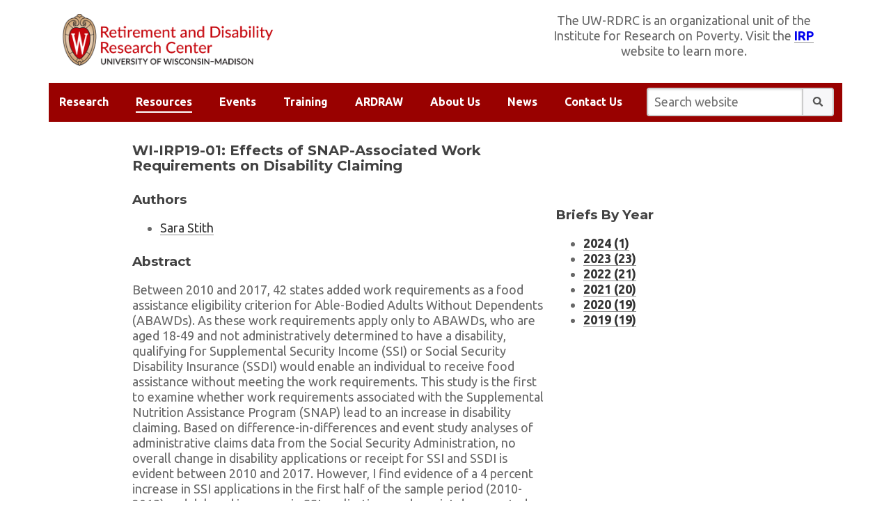

--- FILE ---
content_type: text/html; charset=utf-8
request_url: https://rdrc.wisc.edu/publications/research-brief/wi-irp19-01
body_size: 29144
content:
<!DOCTYPE html>
<html x-data-lang="eng" lang="en" dir="ltr">
	<head>
		<meta chartset="utf-8" /> 
		<meta name="format-detection" content="telephone=no,address=no,email=no,date=no,url=no" /> 
		<meta name="viewport" content="width=device-width, initial-scale=1" /> 
		<meta name="robots" content="index,follow" /> 
		<title>Effects of SNAP-Associated Work Requirements on Disability Claiming</title> 
		<link rel="shortcut icon" href="/imgs/logo16.png" type="image/png"></link> 
		<link sizes="16x16" rel="icon" href="/imgs/logo16.png"></link> 
		<link sizes="32x32" rel="icon" href="/imgs/logo32.png"></link> 
		<link sizes="152x152" rel="icon" href="/imgs/logo152.png"></link> 
		<meta property="og:title" content="Effects of SNAP-Associated Work Requirements on Disability Claiming" /> 
		<meta property="og:image" content="https://cfsrdrc.wisc.edu/imgs/2023-logos/color-left.png" /> 
		<link rel="stylesheet" href="https://fonts.googleapis.com/css?family=Ubuntu:400,700" type="text/css" nonce="161e1b3a56de4ef492284d3cd1937995"></link> 
		<link rel="stylesheet" href="https://fonts.googleapis.com/css?family=Montserrat:400,700" type="text/css" nonce="161e1b3a56de4ef492284d3cd1937995"></link> 
		<link rel="stylesheet" href="/css/dc.cache.css?_dcver=2601101050" type="text/css" nonce="161e1b3a56de4ef492284d3cd1937995"></link> 
		<script defer="defer" src="/js/dc.cache.js?_dcver=2601101050" nonce="161e1b3a56de4ef492284d3cd1937995"></script> 
		<script nonce="161e1b3a56de4ef492284d3cd1937995">globalThis.dcReadyScript = async function() {
if (! dc.handler)
	dc.handler = { };

if (! dc.handler.settings)
	dc.handler.settings = { };

dc.handler.settings.ga = 'UA-2478599-58';

dc.user.setUserInfo( { 
		"Site": "cfsrdrc", 
		"Locale": null, 
		"Tenant": "cfs", 
		"Email": null, 
		"Username": "guest", 
		"Badges":  [ 
			"Guest"
		 ] , 
		"UserId": "00000_000000000000002", 
		"FirstName": "Guest", 
		"LastName": "User", 
		"Chronology": null
	 } );

dc.pui.Loader.addPageDefinition('/publications/research-brief/wi-irp19-01',  { 
		"RequireStyles":  [ 
			
		 ] , 
		"RequireType":  [ 
			
		 ] , 
		"RequireTr":  [ 
			
		 ] , 
		"RequireLibs":  [ 
			"/js/dc.transfer.js", 
			"/js/dcm.cms.js", 
			"/js/dc.transfer.js"
		 ] , 
		"Functions":  { 
			"Load":  function() { 
			var page = this;
			}, 
			"onCmsInit":  function() { 
		var page = this;

		if (! dc.cms.Loader.Enabled)
			return;

		$('#article-upload').show();
			}, 
			"DoUpload":  function(e) { 
			var page = this;

			var files = page.form('PaperUploader').input('Attachments').Files;
			var fnames = page.form('PaperUploader').input('Attachments').Values;
			var cfiles = [ ];

			for (var i = 0; i < files.length; i++) {
				cfiles.push({
					File: files[i],
					Name: fnames[i],
					Path: '/research-briefs'
				});
			}

			if (cfiles.length != 1) {
				dc.pui.Popup.alert('Select a single file to upload.');
				return;
			}

			var uploadtask = dc.transfer.Util.uploadFiles(cfiles, 'Files');

			dc.pui.Popup.await('Large files may take some time, please wait until the upload is complete.', function() {
				dc.comm.sendMessage({
					Service: 'dcmServices',
					Feature: 'Feed',
					Op: 'AddCommandHistory',
					Body: {
						Feed: 'research-briefs',
						Path: '/wi-irp19-01.html',
						Commands: [
							{
								Command: 'SaveMeta',
								Params: {
									SetFields: [
										{
											Name: 'FileName',
											Value: dc.util.File.toCleanFilename(files[0].name)
										}
									]
								}
							}
						]
					}
				}, function(rmsg3) {
					if (rmsg3.Result > 0) {
						dc.pui.Popup.alert(rmsg3.Message);
						return;
					}

					window.location.reload(true);
				});
			}, 'Uploading Files', uploadtask);
			}, 
			"genLoad":  function() { 
				var page = this;

				generalLoader(page);
			}, 
			"genSignIn":  function(e) { 
			var page = this;

			if (dc.user.isVerified()) {
				signInRouter();
			}
			else {
				dc.pui.Dialog.loadPage('/dcw/user/sign-in', {
					Callback: function(e) {
						signInRouter();
					}
				});
			}
			}, 
			"genSignOut":  function(e) { 
			var page = this;

			dc.pui.Loader.signout();
			}, 
			"genSignUp":  function(e) { 
			var page = this;

			dc.pui.Dialog.loadPage('/dcw/user/sign-up');
			}, 
			"genDoSearch":  function() { 
			var page = this;

			page.Layer.loadPage('/search?q=' + encodeURIComponent($('#genSearchTerm').val()));
			}
		 } , 
		"LoadFunctions":  [ 
			"genLoad"
		 ] , 
		"PageClass": "dcuiLayer  general publications-research-brief", 
		"Meta":  { 
			"Path": "/publications/research-brief", 
			"FileName": "IRP19-01_Stith_Research-Brief-(1).pdf", 
			"Title": "Effects of SNAP-Associated Work Requirements on Disability Claiming", 
			"Image": "/imgs/2023-logos/color-left.png", 
			"OriginalPath": "/publications/research-brief/wi-irp19-01", 
			"BriefYear": "brief-2019", 
			"PathParts":  [ 
				"publications", 
				"research-brief"
			 ] , 
			"OriginalPathParts":  [ 
				"publications", 
				"research-brief", 
				"wi-irp19-01"
			 ] , 
			"BriefNumber": "WI-IRP19-01", 
			"ProjectLink": "irp19-01", 
			"PublishAt": "2021-01-29", 
			"PageClass": "publications-research-brief", 
			"Tags":  [ 
				
			 ] 
		 } 
	 } );



	dc.pui.Loader.init();
};


</script> 
	</head> 
	
	
	
	<body>
		<svg xmlns="http://www.w3.org/2000/svg" viewBox="0 0 512 512" id="dcIconDefs">
			<defs>
				<g data-view-box="0 0 448 512" id="fas-bars">
					<path d="M16 132h416c8.837 0 16-7.163 16-16V76c0-8.837-7.163-16-16-16H16C7.163 60 0 67.163 0 76v40c0 8.837 7.163 16 16 16zm0 160h416c8.837 0 16-7.163 16-16v-40c0-8.837-7.163-16-16-16H16c-8.837 0-16 7.163-16 16v40c0 8.837 7.163 16 16 16zm0 160h416c8.837 0 16-7.163 16-16v-40c0-8.837-7.163-16-16-16H16c-8.837 0-16 7.163-16 16v40c0 8.837 7.163 16 16 16z" fill="currentColor"></path> 
				</g> 
				<g data-view-box="0 0 448 512" id="fas-square">
					<path d="M400 32H48C21.5 32 0 53.5 0 80v352c0 26.5 21.5 48 48 48h352c26.5 0 48-21.5 48-48V80c0-26.5-21.5-48-48-48z" fill="currentColor"></path> 
				</g> 
				<g data-view-box="0 0 448 512" id="fas-chevron-up">
					<path d="M240.971 130.524l194.343 194.343c9.373 9.373 9.373 24.569 0 33.941l-22.667 22.667c-9.357 9.357-24.522 9.375-33.901.04L224 227.495 69.255 381.516c-9.379 9.335-24.544 9.317-33.901-.04l-22.667-22.667c-9.373-9.373-9.373-24.569 0-33.941L207.03 130.525c9.372-9.373 24.568-9.373 33.941-.001z" fill="currentColor"></path> 
				</g> 
				<g data-view-box="0 0 512 512" id="fas-search">
					<path d="M505 442.7L405.3 343c-4.5-4.5-10.6-7-17-7H372c27.6-35.3 44-79.7 44-128C416 93.1 322.9 0 208 0S0 93.1 0 208s93.1 208 208 208c48.3 0 92.7-16.4 128-44v16.3c0 6.4 2.5 12.5 7 17l99.7 99.7c9.4 9.4 24.6 9.4 33.9 0l28.3-28.3c9.4-9.4 9.4-24.6.1-34zM208 336c-70.7 0-128-57.2-128-128 0-70.7 57.2-128 128-128 70.7 0 128 57.2 128 128 0 70.7-57.2 128-128 128z" fill="currentColor"></path> 
				</g> 
				<g data-view-box="0 0 352 512" id="fas-times">
					<path d="M242.72 256l100.07-100.07c12.28-12.28 12.28-32.19 0-44.48l-22.24-22.24c-12.28-12.28-32.19-12.28-44.48 0L176 189.28 75.93 89.21c-12.28-12.28-32.19-12.28-44.48 0L9.21 111.45c-12.28 12.28-12.28 32.19 0 44.48L109.28 256 9.21 356.07c-12.28 12.28-12.28 32.19 0 44.48l22.24 22.24c12.28 12.28 32.2 12.28 44.48 0L176 322.72l100.07 100.07c12.28 12.28 32.2 12.28 44.48 0l22.24-22.24c12.28-12.28 12.28-32.19 0-44.48L242.72 256z" fill="currentColor"></path> 
				</g> 
				<g data-view-box="0 0 512 512" id="fas-pencil-alt">
					<path d="M497.9 142.1l-46.1 46.1c-4.7 4.7-12.3 4.7-17 0l-111-111c-4.7-4.7-4.7-12.3 0-17l46.1-46.1c18.7-18.7 49.1-18.7 67.9 0l60.1 60.1c18.8 18.7 18.8 49.1 0 67.9zM284.2 99.8L21.6 362.4.4 483.9c-2.9 16.4 11.4 30.6 27.8 27.8l121.5-21.3 262.6-262.6c4.7-4.7 4.7-12.3 0-17l-111-111c-4.8-4.7-12.4-4.7-17.1 0zM124.1 339.9c-5.5-5.5-5.5-14.3 0-19.8l154-154c5.5-5.5 14.3-5.5 19.8 0s5.5 14.3 0 19.8l-154 154c-5.5 5.5-14.3 5.5-19.8 0zM88 424h48v36.3l-64.5 11.3-31.1-31.1L51.7 376H88v48z" fill="currentColor"></path> 
				</g> 
				<g data-view-box="0 0 576 512" id="fas-eye">
					<path d="M569.354 231.631C512.969 135.949 407.81 72 288 72 168.14 72 63.004 135.994 6.646 231.631a47.999 47.999 0 0 0 0 48.739C63.031 376.051 168.19 440 288 440c119.86 0 224.996-63.994 281.354-159.631a47.997 47.997 0 0 0 0-48.738zM288 392c-75.162 0-136-60.827-136-136 0-75.162 60.826-136 136-136 75.162 0 136 60.826 136 136 0 75.162-60.826 136-136 136zm104-136c0 57.438-46.562 104-104 104s-104-46.562-104-104c0-17.708 4.431-34.379 12.236-48.973l-.001.032c0 23.651 19.173 42.823 42.824 42.823s42.824-19.173 42.824-42.823c0-23.651-19.173-42.824-42.824-42.824l-.032.001C253.621 156.431 270.292 152 288 152c57.438 0 104 46.562 104 104z" fill="currentColor"></path> 
				</g> 
			</defs> 
		</svg> 
		<div id="dcuiMain" class="dcuiLayer  general publications-research-brief">
			<header role="banner" id="genHeaderTop" class="dc-region header-short">
				<div id="genHeader" data-dc-tag="dc.Band" class="dc-band" data-dc-enhance="true">
					<div id="genHeaderBody" class="dc-band-wrapper dc-band-width-wide dc-band-pad-none">
						<div id="genHeaderLogoArea" class="dc-layout-row-pad-none pure-g dc-layout dc-layout-row dc-layout-collapse-narrow">
							<div id="genHeaderLogo" class="pure-u dc-layout-column dc-layout-pad-large pure-u-1-2" data-column-size="1-2" data-column-pad="large">
								<a data-dc-page="/" data-dc-to="#" href="/" data-dc-tag="dc.Link" title="Home" class="dc-link" data-dc-enhance="true">
									<img src="/imgs/2023-logos/color-left.png" alt="logo of Center for Financial Security" class="pure-img" /> 
								</a> 
							</div> 
							<div id="genHeaderEmpty" class="pure-u dc-layout-column dc-layout-pad-none pure-u-1-2" data-column-size="1-2" data-column-pad="none">
								<p id="genHeaderRight">
									The UW-RDRC is an organizational unit of the Institute for Research on Poverty. Visit the 
									<a href="https://www.irp.wisc.edu/">IRP</a> 
									 website to learn more.
								</p> 
							</div> 
						</div> 
						<div id="genHeaderMenuArea" class="dc-layout-row-pad-none pure-g dc-layout dc-layout-row dc-layout-collapse-narrow">
							<div class="pure-u dc-layout-column dc-layout-pad-none pure-u-3-4" data-column-size="3-4" data-column-pad="none">
								<nav itemtype="https://schema.org/SiteNavigationElement" id="genHeaderMenu" data-dc-tag="dc.MenuWidget" class="dc-widget dc-widget-menu" data-dc-enhance="true" aria-label="Primary">
									<ul class="dc-menu-control">
										<li class="dc-menu-list-item dc-menu-display-narrow">
											<a data-dc-to="#" href="#" data-dc-tag="dc.Link" class="dc-menu-open dc-link" data-dc-enhance="true" aria-label="Open menu">
												<span role="img" aria-hidden="true" class="dc-icon-stacked fa5-stack fa5-lg">
													<svg xmlns="http://www.w3.org/2000/svg" role="img" viewBox="0 0 448 512" aria-hidden="true" class="dc-icon-stack svg-inline--fa fa5-w-12 fa5-stack-2x dc-icon-background">
														<use href="#fas-square" xlink:href="#fas-square"></use> 
													</svg> 
													<svg xmlns="http://www.w3.org/2000/svg" role="img" viewBox="0 0 448 512" aria-hidden="true" class="dc-icon-stack svg-inline--fa fa5-w-12 fa5-stack-1x dc-icon-foreground fa5-inverse icon-fas-bars">
														<use href="#fas-bars" xlink:href="#fas-bars"></use> 
													</svg> 
												</span> 
											</a> 
										</li> 
									</ul> 
									<ul class="dc-menu-list dc-menu-mobile-disable">
										<li class="dc-menu-list-item dc-menu-display-both">
											<a dc-title="Research" data-dc-page="/projects" data-dc-to="#" id="genHeaderMenu-projects" href="/projects" data-dc-tag="dc.Link" class="dc-link" data-dc-enhance="true">Research</a> 
										</li> 
										<li class="dc-menu-list-item dc-menu-display-both">
											<a dc-title="Resources" data-dc-page="/publications" data-dc-to="#" id="genHeaderMenu-publications" href="/publications" data-dc-tag="dc.Link" class="selected dc-link" data-dc-enhance="true">Resources</a> 
										</li> 
										<li class="dc-menu-list-item dc-menu-display-both">
											<a dc-title="Events" data-dc-page="/events" data-dc-to="#" id="genHeaderMenu-events" href="/events" data-dc-tag="dc.Link" class="dc-link" data-dc-enhance="true">Events</a> 
										</li> 
										<li class="dc-menu-list-item dc-menu-display-both">
											<a dc-title="Training" data-dc-page="/training" data-dc-to="#" id="genHeaderMenu-training" href="/training" data-dc-tag="dc.Link" class="dc-link" data-dc-enhance="true">Training</a> 
										</li> 
										<li class="dc-menu-list-item dc-menu-display-both">
											<a dc-title="ARDRAW" data-dc-page="/ardraw" data-dc-to="#" id="genHeaderMenu-ardraw" href="/ardraw" data-dc-tag="dc.Link" class="dc-link" data-dc-enhance="true">ARDRAW</a> 
										</li> 
										<li class="dc-menu-list-item dc-menu-display-both">
											<a dc-title="About Us" data-dc-page="/about-us" data-dc-to="#" id="genHeaderMenu-about-us" href="/about-us" data-dc-tag="dc.Link" class="dc-link" data-dc-enhance="true">About Us</a> 
										</li> 
										<li class="dc-menu-list-item dc-menu-display-both">
											<a dc-title="News" data-dc-page="/news" data-dc-to="#" id="genHeaderMenu-news" href="/news" data-dc-tag="dc.Link" class="dc-link" data-dc-enhance="true">News</a> 
										</li> 
										<li class="dc-menu-list-item dc-menu-display-both">
											<a dc-title="Contact Us" data-dc-page="/contact-us" data-dc-to="#" id="genHeaderMenu-contact-us" href="/contact-us" data-dc-tag="dc.Link" class="dc-link" data-dc-enhance="true">Contact Us</a> 
										</li> 
										<li class="dc-menu-list-item dc-menu-display-narrow">
											<a data-dc-to="#" href="#" data-dc-tag="dc.Link" class="dc-menu-close dc-link" data-dc-enhance="true" aria-label="Close menu">
												<span role="img" aria-hidden="true" class="dc-icon-stacked fa5-stack fa5-lg">
													<svg xmlns="http://www.w3.org/2000/svg" role="img" viewBox="0 0 448 512" aria-hidden="true" class="dc-icon-stack svg-inline--fa fa5-w-12 fa5-stack-2x dc-icon-background">
														<use href="#fas-square" xlink:href="#fas-square"></use> 
													</svg> 
													<svg xmlns="http://www.w3.org/2000/svg" role="img" viewBox="0 0 448 512" aria-hidden="true" class="dc-icon-stack svg-inline--fa fa5-w-12 fa5-stack-1x dc-icon-foreground fa5-inverse icon-fas-chevron-up">
														<use href="#fas-chevron-up" xlink:href="#fas-chevron-up"></use> 
													</svg> 
												</span> 
											</a> 
										</li> 
									</ul> 
								</nav> 
							</div> 
							<div id="genHeaderSearch" class="pure-u dc-layout-column dc-layout-pad-none pure-u-1-4" data-column-size="1-4" data-column-pad="none">
								<form role="search" id="fmrSiteSearch">
									<label for="genSearchTerm" class="dc-element-hidden">Search website:</label> 
									<div placeholder="Search website" id="fldgen1b7a7598877447c8bcb0c8485f37b19a" class="dc-field-unstacked dc-field">
										<div class="dc-spacer"></div> 
										<div class="dc-control dc-input-group">
											<input data-dcf-name="Term" placeholder="Search website" id="genSearchTerm" data-dc-tag="dcf.Text" type="text" value="" data-dc-enhance="true"></input> 
											<span role="button" data-dc-click="genDoSearch" tabindex="0" href="#" data-dc-tag="dc.Button" class="dc-input-group-addon dc-addon-button dc-addon-glyph-button" data-dc-enhance="true" aria-label="submit search">
												<svg xmlns="http://www.w3.org/2000/svg" role="img" viewBox="0 0 512 512" aria-hidden="true" class="icon-fas-search fa5-1x fa5-fw svg-inline--fa fa5-w-12">
													<use href="#fas-search" xlink:href="#fas-search"></use> 
												</svg> 
											</span> 
										</div> 
										<div class="dc-spacer dc-valid-hidden"></div> 
										<div class="dc-control dc-valid-hidden">
											<div class="dc-message dc-message-danger"></div> 
										</div> 
									</div> 
								</form> 
							</div> 
						</div> 
					</div> 
				</div> 
			</header> 
			<main id="genBody" class="dc-region">
				<div data-dc-tag="dc.Band" class="dc-band" data-dc-enhance="true">
					<div class="dc-band-wrapper dc-band-width-medium dc-band-pad-large">
						<div class="dc-layout-row-pad-medium pure-g dc-layout dc-layout-row dc-layout-collapse-medium">
							<div class="pure-u dc-layout-column dc-layout-pad-medium pure-u-2-3" data-column-size="2-3" data-column-pad="medium">
								<div data-dc-tag="dcm.IncludeFeed" data-dc-enhance="true">
									<div class="article-full">
										<h1 class="article-title">
											<span>WI-IRP19-01: Effects of SNAP-Associated Work Requirements on Disability Claiming</span> 
										</h1> 
										<div id="article-research">
											<h2>
												<span>Authors</span> 
											</h2> 
											<ul>
												<li>
													<a href="https://econ.unm.edu/people/Faculty/profile/sarah-stith.html" aria-label="Researcher Sara Stith, external website" target="_blank">Sara Stith</a> 
												</li> 
											</ul> 
										</div> 
										<div id="article-abstract">
											<h2>
												<span>Abstract</span> 
											</h2> 
											<div id="article-content" data-dc-tag="dc.TextWidget" class="dc-widget dc-widget-text" data-dc-enhance="true">
												<p>Between 2010 and 2017, 42 states added work requirements as a food assistance eligibility criterion for Able-Bodied Adults Without Dependents (ABAWDs). As these work requirements apply only to ABAWDs, who are aged 18-49 and not administratively determined to have a disability, qualifying for Supplemental Security Income (SSI) or Social Security Disability Insurance (SSDI) would enable an individual to receive food assistance without meeting the work requirements. This study is the first to examine whether work requirements associated with the Supplemental Nutrition Assistance Program (SNAP) lead to an increase in disability claiming. Based on difference-in-differences and event study analyses of administrative claims data from the Social Security Administration, no overall change in disability applications or receipt for SSI and SSDI is evident between 2010 and 2017. However, I find evidence of a 4 percent increase in SSI applications in the first half of the sample period (2010-2013) and delayed increases in SSI applications and receipt documented among states that had work requirements reinstated earlier in the sample period. Further, I use the Current Population Survey (CPS) data to explore the demographics driving these effects and find an increase in SSI receipt among individuals with self-reported disabilities and incomes below 150 percent of the Federal Poverty Line. These results are strongest among women, Whites, and those with less than a high school education or disabilities other than blindness. These results indicate that overall effects from work requirements are not large, but that the affected population is particularly vulnerable.</p> 
											</div> 
										</div> 
										<div id="article-download">
											<h2>
												<span>Download</span> 
											</h2> 
											<p>
												<a href="/files/research-briefs/IRP19-01_Stith_Research-Brief-(1).pdf" aria-label="Download brief PDF" target="_blank">
													<i aria-hidden="true" class="fa fa-file-pdf-o"></i> 
													 Download PDF
												</a> 
											</p> 
										</div> 
										<div style="display: none;" id="article-upload">
											<form data-dcf-name="PaperUploader" id="gena65ecd7fdaee43efa737f502cbc92e3a" data-dc-tag="dcf.Form" data-dc-enhance="true" class="dc-form">
												<fieldset>
													<legend>Paper Uploader</legend> 
													<div id="fldgen302416f7d1f64c8caf3fd72de451d162" class="dc-field">
														<div class="dc-spacer"></div> 
														<div class="dc-control dc-uploader">
															<div class="dc-uploader-file">
																<input data-dcf-name="Attachments" multiple="multiple" id="gen302416f7d1f64c8caf3fd72de451d162" data-dc-tag="dcf.Uploader" type="file" data-dc-enhance="true"></input> 
															</div> 
															<div class="dc-uploader-list-area dc-message dc-message-info">
																<div class="dc-uploader-list-header">Selected Files: </div> 
																<div class="dc-uploader-listing"></div> 
															</div> 
														</div> 
														<div class="dc-spacer dc-valid-hidden"></div> 
														<div class="dc-control dc-valid-hidden">
															<div class="dc-message dc-message-danger"></div> 
														</div> 
													</div> 
													<a role="button" data-dc-click="DoUpload" dc-title="Upload" tabindex="0" href="#" data-dc-tag="dc.Button" class="pure-button-primary pure-button dc-button" data-dc-enhance="true">Upload</a> 
												</fieldset> 
											</form> 
										</div> 
										<div id="article-project">
											<h2>
												<span>Project</span> 
											</h2> 
											<p>
												<a dc-title="IRP19-01: Effects of Work Requirements on Employment, Educational Attainment &amp; Disability Status" data-dc-page="/project/irp19-01" data-dc-to="#" href="/project/irp19-01" data-dc-tag="dc.Link" class="dc-link" data-dc-enhance="true">IRP19-01: Effects of Work Requirements on Employment, Educational Attainment &amp; Disability Status</a> 
											</p> 
										</div> 
										<div id="article-date">
											<h2>
												<span>Publication Year</span> 
											</h2> 
											<p>2019</p> 
										</div> 
									</div> 
								</div> 
							</div> 
							<div class="pure-u dc-layout-column dc-layout-pad-medium pure-u-1-3" data-column-size="1-3" data-column-pad="medium">
								<br /> 
								<br /> 
								<br /> 
								<h2>Briefs By Year</h2> 
								<div>
									<ul>
										<li>
											<a dc-title="2024 (1)" data-dc-page="/publications/research-briefs/2024" data-dc-to="#" href="/publications/research-briefs/2024" data-dc-tag="dc.Link" class="dc-link" data-dc-enhance="true" aria-label="Research Briefs listing for 2024 (1 research briefs)">2024 (1)</a> 
										</li> 
										<li>
											<a dc-title="2023 (23)" data-dc-page="/publications/research-briefs/2023" data-dc-to="#" href="/publications/research-briefs/2023" data-dc-tag="dc.Link" class="dc-link" data-dc-enhance="true" aria-label="Research Briefs listing for 2023 (23 research briefs)">2023 (23)</a> 
										</li> 
										<li>
											<a dc-title="2022 (21)" data-dc-page="/publications/research-briefs/2022" data-dc-to="#" href="/publications/research-briefs/2022" data-dc-tag="dc.Link" class="dc-link" data-dc-enhance="true" aria-label="Research Briefs listing for 2022 (21 research briefs)">2022 (21)</a> 
										</li> 
										<li>
											<a dc-title="2021 (20)" data-dc-page="/publications/research-briefs/2021" data-dc-to="#" href="/publications/research-briefs/2021" data-dc-tag="dc.Link" class="dc-link" data-dc-enhance="true" aria-label="Research Briefs listing for 2021 (20 research briefs)">2021 (20)</a> 
										</li> 
										<li>
											<a dc-title="2020 (19)" data-dc-page="/publications/research-briefs/2020" data-dc-to="#" href="/publications/research-briefs/2020" data-dc-tag="dc.Link" class="dc-link" data-dc-enhance="true" aria-label="Research Briefs listing for 2020 (19 research briefs)">2020 (19)</a> 
										</li> 
										<li>
											<a dc-title="2019 (19)" data-dc-page="/publications/research-briefs/2019" data-dc-to="#" href="/publications/research-briefs/2019" data-dc-tag="dc.Link" class="dc-link" data-dc-enhance="true" aria-label="Research Briefs listing for 2019 (19 research briefs)">2019 (19)</a> 
										</li> 
									</ul> 
								</div> 
							</div> 
						</div> 
					</div> 
				</div> 
			</main> 
			<footer role="contentinfo" class="dc-region">
				<div id="genFooter" data-dc-tag="dc.Band" class="dc-band" data-dc-enhance="true">
					<div id="genFooterBody" class="dc-band-wrapper dc-band-width-medium dc-band-pad-none">
						<div id="genFooterMobile" class="pure-g dc-layout dc-layout-full dc-full-pad-large">
							<nav itemtype="https://schema.org/SiteNavigationElement" id="genFooterMenu" data-dc-tag="dc.MenuWidget" class="dc-widget dc-widget-menu" data-dc-enhance="true" aria-label="Duplicate">
								<ul class="dc-menu-list dc-menu-mobile-disable">
									<li class="dc-menu-list-item dc-menu-display-both">
										<a dc-title="Research" data-dc-page="/projects" data-dc-to="#" id="genFooterMenu-projects" href="/projects" data-dc-tag="dc.Link" class="dc-link" data-dc-enhance="true">Research</a> 
									</li> 
									<li class="dc-menu-list-item dc-menu-display-both">
										<a dc-title="Resources" data-dc-page="/publications" data-dc-to="#" id="genFooterMenu-publications" href="/publications" data-dc-tag="dc.Link" class="selected dc-link" data-dc-enhance="true">Resources</a> 
									</li> 
									<li class="dc-menu-list-item dc-menu-display-both">
										<a dc-title="Events" data-dc-page="/events" data-dc-to="#" id="genFooterMenu-events" href="/events" data-dc-tag="dc.Link" class="dc-link" data-dc-enhance="true">Events</a> 
									</li> 
									<li class="dc-menu-list-item dc-menu-display-both">
										<a dc-title="Training" data-dc-page="/training" data-dc-to="#" id="genFooterMenu-training" href="/training" data-dc-tag="dc.Link" class="dc-link" data-dc-enhance="true">Training</a> 
									</li> 
									<li class="dc-menu-list-item dc-menu-display-both">
										<a dc-title="ARDRAW" data-dc-page="/ardraw" data-dc-to="#" id="genFooterMenu-ardraw" href="/ardraw" data-dc-tag="dc.Link" class="dc-link" data-dc-enhance="true">ARDRAW</a> 
									</li> 
									<li class="dc-menu-list-item dc-menu-display-both">
										<a dc-title="About Us" data-dc-page="/about-us" data-dc-to="#" id="genFooterMenu-about-us" href="/about-us" data-dc-tag="dc.Link" class="dc-link" data-dc-enhance="true">About Us</a> 
									</li> 
									<li class="dc-menu-list-item dc-menu-display-both">
										<a dc-title="News" data-dc-page="/news" data-dc-to="#" id="genFooterMenu-news" href="/news" data-dc-tag="dc.Link" class="dc-link" data-dc-enhance="true">News</a> 
									</li> 
									<li class="dc-menu-list-item dc-menu-display-both">
										<a dc-title="Contact Us" data-dc-page="/contact-us" data-dc-to="#" id="genFooterMenu-contact-us" href="/contact-us" data-dc-tag="dc.Link" class="dc-link" data-dc-enhance="true">Contact Us</a> 
									</li> 
								</ul> 
							</nav> 
						</div> 
						<div id="genFooterAccessibility" class="pure-g dc-layout dc-layout-full dc-full-pad-large">
							<div>
								<p>Accessibility: If you are experiencing difficulty with accessibility or usability, or would like to report a barrier in accessing our content, contact rdrc@mailplus.wisc.edu for help or more information.</p> 
								<p>We take digital accessibility and 508 compliance seriously and welcome the opportunity to improve the reach of our research.</p> 
							</div> 
						</div> 
						<div id="genFooterContent" class="dc-layout-row-pad-medium pure-g dc-layout dc-layout-row dc-layout-collapse-medium">
							<div id="genFooterLogo" class="pure-u dc-layout-column dc-layout-pad-medium pure-u-1-2" data-column-size="1-2" data-column-pad="medium">
								<div id="genFooterLinks">
									
								University of Wisconsin-Madison
									<br /> 
									
								1180 Observatory Drive
									<br /> 
									
								3412 William H. Sewell Social Sciences Building
									<br /> 
									
								Madison, WI 53706-1320
									<br /> 
									<a dc-title="(608) 890-0229" data-dc-page="tel:6088900229" data-dc-to="#" href="tel:6088900229" data-dc-tag="dc.Link" class="desktop-link dc-link" data-dc-enhance="true">(608) 890-0229</a> 
									<br /> 
									<a dc-title="rdrc@mailplus.wisc.edu" data-dc-page="mailto:rdrc@mailplus.wisc.edu" data-dc-to="#" href="mailto:rdrc@mailplus.wisc.edu" data-dc-tag="dc.Link" class="desktop-link dc-link" data-dc-enhance="true">rdrc@mailplus.wisc.edu</a> 
								</div> 
							</div> 
							<div id="genFooterLinks" class="pure-u dc-layout-column dc-layout-pad-medium pure-u-1-2" data-column-size="1-2" data-column-pad="medium">
							&nbsp;
						</div> 
						</div> 
						<div id="genFooterNotice" class="pure-g dc-layout dc-layout-full dc-full-pad-medium">
							<div>
								<a dc-title="Privacy Statement" data-dc-page="/privacy" data-dc-to="#" href="/privacy" data-dc-tag="dc.Link" class="dc-link" data-dc-enhance="true">Privacy Statement</a> 
								<br /> 
								
							&copy; 2026 University of Wisconsin-Madison Retirement and Disability Research Center
							
								<br /> 
								
							Website created by 
								<a href="https://designcraftadvertising.com/" target="_blank">designCraft Advertising</a> 
								<br /> 
								<br /> 
							</div> 
						</div> 
					</div> 
				</div> 
			</footer> 
		</div> 
	</body> 
	
	
	
	
	
	
	
	
	
	
	
	
	
	
</html> 

--- FILE ---
content_type: text/css
request_url: https://rdrc.wisc.edu/css/dc.cache.css?_dcver=2601101050
body_size: 22597
content:


/* 
 *
 * START: /css/font-awesome.min.css
 *
 */

/*!
 *  Font Awesome 4.7.0 by @davegandy - http://fontawesome.io - @fontawesome
 *  License - http://fontawesome.io/license (Font: SIL OFL 1.1, CSS: MIT License)
 */@font-face{font-family:'FontAwesome';src:url('../fonts/fontawesome-webfont.eot?v=4.7.0');src:url('../fonts/fontawesome-webfont.eot?#iefix&v=4.7.0') format('embedded-opentype'),url('../fonts/fontawesome-webfont.woff2?v=4.7.0') format('woff2'),url('../fonts/fontawesome-webfont.woff?v=4.7.0') format('woff'),url('../fonts/fontawesome-webfont.ttf?v=4.7.0') format('truetype'),url('../fonts/fontawesome-webfont.svg?v=4.7.0#fontawesomeregular') format('svg');font-weight:normal;font-style:normal}.fa{display:inline-block;font:normal normal normal 14px/1 FontAwesome;font-size:inherit;text-rendering:auto;-webkit-font-smoothing:antialiased;-moz-osx-font-smoothing:grayscale}.fa-lg{font-size:1.33333333em;line-height:.75em;vertical-align:-15%}.fa-2x{font-size:2em}.fa-3x{font-size:3em}.fa-4x{font-size:4em}.fa-5x{font-size:5em}.fa-fw{width:1.28571429em;text-align:center}.fa-ul{padding-left:0;margin-left:2.14285714em;list-style-type:none}.fa-ul>li{position:relative}.fa-li{position:absolute;left:-2.14285714em;width:2.14285714em;top:.14285714em;text-align:center}.fa-li.fa-lg{left:-1.85714286em}.fa-border{padding:.2em .25em .15em;border:solid .08em #eee;border-radius:.1em}.fa-pull-left{float:left}.fa-pull-right{float:right}.fa.fa-pull-left{margin-right:.3em}.fa.fa-pull-right{margin-left:.3em}.pull-right{float:right}.pull-left{float:left}.fa.pull-left{margin-right:.3em}.fa.pull-right{margin-left:.3em}.fa-spin{-webkit-animation:fa-spin 2s infinite linear;animation:fa-spin 2s infinite linear}.fa-pulse{-webkit-animation:fa-spin 1s infinite steps(8);animation:fa-spin 1s infinite steps(8)}@-webkit-keyframes fa-spin{0%{-webkit-transform:rotate(0deg);transform:rotate(0deg)}100%{-webkit-transform:rotate(359deg);transform:rotate(359deg)}}@keyframes fa-spin{0%{-webkit-transform:rotate(0deg);transform:rotate(0deg)}100%{-webkit-transform:rotate(359deg);transform:rotate(359deg)}}.fa-rotate-90{-ms-filter:"progid:DXImageTransform.Microsoft.BasicImage(rotation=1)";-webkit-transform:rotate(90deg);-ms-transform:rotate(90deg);transform:rotate(90deg)}.fa-rotate-180{-ms-filter:"progid:DXImageTransform.Microsoft.BasicImage(rotation=2)";-webkit-transform:rotate(180deg);-ms-transform:rotate(180deg);transform:rotate(180deg)}.fa-rotate-270{-ms-filter:"progid:DXImageTransform.Microsoft.BasicImage(rotation=3)";-webkit-transform:rotate(270deg);-ms-transform:rotate(270deg);transform:rotate(270deg)}.fa-flip-horizontal{-ms-filter:"progid:DXImageTransform.Microsoft.BasicImage(rotation=0, mirror=1)";-webkit-transform:scale(-1, 1);-ms-transform:scale(-1, 1);transform:scale(-1, 1)}.fa-flip-vertical{-ms-filter:"progid:DXImageTransform.Microsoft.BasicImage(rotation=2, mirror=1)";-webkit-transform:scale(1, -1);-ms-transform:scale(1, -1);transform:scale(1, -1)}:root .fa-rotate-90,:root .fa-rotate-180,:root .fa-rotate-270,:root .fa-flip-horizontal,:root .fa-flip-vertical{filter:none}.fa-stack{position:relative;display:inline-block;width:2em;height:2em;line-height:2em;vertical-align:middle}.fa-stack-1x,.fa-stack-2x{position:absolute;left:0;width:100%;text-align:center}.fa-stack-1x{line-height:inherit}.fa-stack-2x{font-size:2em}.fa-inverse{color:#fff}.fa-glass:before{content:"\f000"}.fa-music:before{content:"\f001"}.fa-search:before{content:"\f002"}.fa-envelope-o:before{content:"\f003"}.fa-heart:before{content:"\f004"}.fa-star:before{content:"\f005"}.fa-star-o:before{content:"\f006"}.fa-user:before{content:"\f007"}.fa-film:before{content:"\f008"}.fa-th-large:before{content:"\f009"}.fa-th:before{content:"\f00a"}.fa-th-list:before{content:"\f00b"}.fa-check:before{content:"\f00c"}.fa-remove:before,.fa-close:before,.fa-times:before{content:"\f00d"}.fa-search-plus:before{content:"\f00e"}.fa-search-minus:before{content:"\f010"}.fa-power-off:before{content:"\f011"}.fa-signal:before{content:"\f012"}.fa-gear:before,.fa-cog:before{content:"\f013"}.fa-trash-o:before{content:"\f014"}.fa-home:before{content:"\f015"}.fa-file-o:before{content:"\f016"}.fa-clock-o:before{content:"\f017"}.fa-road:before{content:"\f018"}.fa-download:before{content:"\f019"}.fa-arrow-circle-o-down:before{content:"\f01a"}.fa-arrow-circle-o-up:before{content:"\f01b"}.fa-inbox:before{content:"\f01c"}.fa-play-circle-o:before{content:"\f01d"}.fa-rotate-right:before,.fa-repeat:before{content:"\f01e"}.fa-refresh:before{content:"\f021"}.fa-list-alt:before{content:"\f022"}.fa-lock:before{content:"\f023"}.fa-flag:before{content:"\f024"}.fa-headphones:before{content:"\f025"}.fa-volume-off:before{content:"\f026"}.fa-volume-down:before{content:"\f027"}.fa-volume-up:before{content:"\f028"}.fa-qrcode:before{content:"\f029"}.fa-barcode:before{content:"\f02a"}.fa-tag:before{content:"\f02b"}.fa-tags:before{content:"\f02c"}.fa-book:before{content:"\f02d"}.fa-bookmark:before{content:"\f02e"}.fa-print:before{content:"\f02f"}.fa-camera:before{content:"\f030"}.fa-font:before{content:"\f031"}.fa-bold:before{content:"\f032"}.fa-italic:before{content:"\f033"}.fa-text-height:before{content:"\f034"}.fa-text-width:before{content:"\f035"}.fa-align-left:before{content:"\f036"}.fa-align-center:before{content:"\f037"}.fa-align-right:before{content:"\f038"}.fa-align-justify:before{content:"\f039"}.fa-list:before{content:"\f03a"}.fa-dedent:before,.fa-outdent:before{content:"\f03b"}.fa-indent:before{content:"\f03c"}.fa-video-camera:before{content:"\f03d"}.fa-photo:before,.fa-image:before,.fa-picture-o:before{content:"\f03e"}.fa-pencil:before{content:"\f040"}.fa-map-marker:before{content:"\f041"}.fa-adjust:before{content:"\f042"}.fa-tint:before{content:"\f043"}.fa-edit:before,.fa-pencil-square-o:before{content:"\f044"}.fa-share-square-o:before{content:"\f045"}.fa-check-square-o:before{content:"\f046"}.fa-arrows:before{content:"\f047"}.fa-step-backward:before{content:"\f048"}.fa-fast-backward:before{content:"\f049"}.fa-backward:before{content:"\f04a"}.fa-play:before{content:"\f04b"}.fa-pause:before{content:"\f04c"}.fa-stop:before{content:"\f04d"}.fa-forward:before{content:"\f04e"}.fa-fast-forward:before{content:"\f050"}.fa-step-forward:before{content:"\f051"}.fa-eject:before{content:"\f052"}.fa-chevron-left:before{content:"\f053"}.fa-chevron-right:before{content:"\f054"}.fa-plus-circle:before{content:"\f055"}.fa-minus-circle:before{content:"\f056"}.fa-times-circle:before{content:"\f057"}.fa-check-circle:before{content:"\f058"}.fa-question-circle:before{content:"\f059"}.fa-info-circle:before{content:"\f05a"}.fa-crosshairs:before{content:"\f05b"}.fa-times-circle-o:before{content:"\f05c"}.fa-check-circle-o:before{content:"\f05d"}.fa-ban:before{content:"\f05e"}.fa-arrow-left:before{content:"\f060"}.fa-arrow-right:before{content:"\f061"}.fa-arrow-up:before{content:"\f062"}.fa-arrow-down:before{content:"\f063"}.fa-mail-forward:before,.fa-share:before{content:"\f064"}.fa-expand:before{content:"\f065"}.fa-compress:before{content:"\f066"}.fa-plus:before{content:"\f067"}.fa-minus:before{content:"\f068"}.fa-asterisk:before{content:"\f069"}.fa-exclamation-circle:before{content:"\f06a"}.fa-gift:before{content:"\f06b"}.fa-leaf:before{content:"\f06c"}.fa-fire:before{content:"\f06d"}.fa-eye:before{content:"\f06e"}.fa-eye-slash:before{content:"\f070"}.fa-warning:before,.fa-exclamation-triangle:before{content:"\f071"}.fa-plane:before{content:"\f072"}.fa-calendar:before{content:"\f073"}.fa-random:before{content:"\f074"}.fa-comment:before{content:"\f075"}.fa-magnet:before{content:"\f076"}.fa-chevron-up:before{content:"\f077"}.fa-chevron-down:before{content:"\f078"}.fa-retweet:before{content:"\f079"}.fa-shopping-cart:before{content:"\f07a"}.fa-folder:before{content:"\f07b"}.fa-folder-open:before{content:"\f07c"}.fa-arrows-v:before{content:"\f07d"}.fa-arrows-h:before{content:"\f07e"}.fa-bar-chart-o:before,.fa-bar-chart:before{content:"\f080"}.fa-twitter-square:before{content:"\f081"}.fa-facebook-square:before{content:"\f082"}.fa-camera-retro:before{content:"\f083"}.fa-key:before{content:"\f084"}.fa-gears:before,.fa-cogs:before{content:"\f085"}.fa-comments:before{content:"\f086"}.fa-thumbs-o-up:before{content:"\f087"}.fa-thumbs-o-down:before{content:"\f088"}.fa-star-half:before{content:"\f089"}.fa-heart-o:before{content:"\f08a"}.fa-sign-out:before{content:"\f08b"}.fa-linkedin-square:before{content:"\f08c"}.fa-thumb-tack:before{content:"\f08d"}.fa-external-link:before{content:"\f08e"}.fa-sign-in:before{content:"\f090"}.fa-trophy:before{content:"\f091"}.fa-github-square:before{content:"\f092"}.fa-upload:before{content:"\f093"}.fa-lemon-o:before{content:"\f094"}.fa-phone:before{content:"\f095"}.fa-square-o:before{content:"\f096"}.fa-bookmark-o:before{content:"\f097"}.fa-phone-square:before{content:"\f098"}.fa-twitter:before{content:"\f099"}.fa-facebook-f:before,.fa-facebook:before{content:"\f09a"}.fa-github:before{content:"\f09b"}.fa-unlock:before{content:"\f09c"}.fa-credit-card:before{content:"\f09d"}.fa-feed:before,.fa-rss:before{content:"\f09e"}.fa-hdd-o:before{content:"\f0a0"}.fa-bullhorn:before{content:"\f0a1"}.fa-bell:before{content:"\f0f3"}.fa-certificate:before{content:"\f0a3"}.fa-hand-o-right:before{content:"\f0a4"}.fa-hand-o-left:before{content:"\f0a5"}.fa-hand-o-up:before{content:"\f0a6"}.fa-hand-o-down:before{content:"\f0a7"}.fa-arrow-circle-left:before{content:"\f0a8"}.fa-arrow-circle-right:before{content:"\f0a9"}.fa-arrow-circle-up:before{content:"\f0aa"}.fa-arrow-circle-down:before{content:"\f0ab"}.fa-globe:before{content:"\f0ac"}.fa-wrench:before{content:"\f0ad"}.fa-tasks:before{content:"\f0ae"}.fa-filter:before{content:"\f0b0"}.fa-briefcase:before{content:"\f0b1"}.fa-arrows-alt:before{content:"\f0b2"}.fa-group:before,.fa-users:before{content:"\f0c0"}.fa-chain:before,.fa-link:before{content:"\f0c1"}.fa-cloud:before{content:"\f0c2"}.fa-flask:before{content:"\f0c3"}.fa-cut:before,.fa-scissors:before{content:"\f0c4"}.fa-copy:before,.fa-files-o:before{content:"\f0c5"}.fa-paperclip:before{content:"\f0c6"}.fa-save:before,.fa-floppy-o:before{content:"\f0c7"}.fa-square:before{content:"\f0c8"}.fa-navicon:before,.fa-reorder:before,.fa-bars:before{content:"\f0c9"}.fa-list-ul:before{content:"\f0ca"}.fa-list-ol:before{content:"\f0cb"}.fa-strikethrough:before{content:"\f0cc"}.fa-underline:before{content:"\f0cd"}.fa-table:before{content:"\f0ce"}.fa-magic:before{content:"\f0d0"}.fa-truck:before{content:"\f0d1"}.fa-pinterest:before{content:"\f0d2"}.fa-pinterest-square:before{content:"\f0d3"}.fa-google-plus-square:before{content:"\f0d4"}.fa-google-plus:before{content:"\f0d5"}.fa-money:before{content:"\f0d6"}.fa-caret-down:before{content:"\f0d7"}.fa-caret-up:before{content:"\f0d8"}.fa-caret-left:before{content:"\f0d9"}.fa-caret-right:before{content:"\f0da"}.fa-columns:before{content:"\f0db"}.fa-unsorted:before,.fa-sort:before{content:"\f0dc"}.fa-sort-down:before,.fa-sort-desc:before{content:"\f0dd"}.fa-sort-up:before,.fa-sort-asc:before{content:"\f0de"}.fa-envelope:before{content:"\f0e0"}.fa-linkedin:before{content:"\f0e1"}.fa-rotate-left:before,.fa-undo:before{content:"\f0e2"}.fa-legal:before,.fa-gavel:before{content:"\f0e3"}.fa-dashboard:before,.fa-tachometer:before{content:"\f0e4"}.fa-comment-o:before{content:"\f0e5"}.fa-comments-o:before{content:"\f0e6"}.fa-flash:before,.fa-bolt:before{content:"\f0e7"}.fa-sitemap:before{content:"\f0e8"}.fa-umbrella:before{content:"\f0e9"}.fa-paste:before,.fa-clipboard:before{content:"\f0ea"}.fa-lightbulb-o:before{content:"\f0eb"}.fa-exchange:before{content:"\f0ec"}.fa-cloud-download:before{content:"\f0ed"}.fa-cloud-upload:before{content:"\f0ee"}.fa-user-md:before{content:"\f0f0"}.fa-stethoscope:before{content:"\f0f1"}.fa-suitcase:before{content:"\f0f2"}.fa-bell-o:before{content:"\f0a2"}.fa-coffee:before{content:"\f0f4"}.fa-cutlery:before{content:"\f0f5"}.fa-file-text-o:before{content:"\f0f6"}.fa-building-o:before{content:"\f0f7"}.fa-hospital-o:before{content:"\f0f8"}.fa-ambulance:before{content:"\f0f9"}.fa-medkit:before{content:"\f0fa"}.fa-fighter-jet:before{content:"\f0fb"}.fa-beer:before{content:"\f0fc"}.fa-h-square:before{content:"\f0fd"}.fa-plus-square:before{content:"\f0fe"}.fa-angle-double-left:before{content:"\f100"}.fa-angle-double-right:before{content:"\f101"}.fa-angle-double-up:before{content:"\f102"}.fa-angle-double-down:before{content:"\f103"}.fa-angle-left:before{content:"\f104"}.fa-angle-right:before{content:"\f105"}.fa-angle-up:before{content:"\f106"}.fa-angle-down:before{content:"\f107"}.fa-desktop:before{content:"\f108"}.fa-laptop:before{content:"\f109"}.fa-tablet:before{content:"\f10a"}.fa-mobile-phone:before,.fa-mobile:before{content:"\f10b"}.fa-circle-o:before{content:"\f10c"}.fa-quote-left:before{content:"\f10d"}.fa-quote-right:before{content:"\f10e"}.fa-spinner:before{content:"\f110"}.fa-circle:before{content:"\f111"}.fa-mail-reply:before,.fa-reply:before{content:"\f112"}.fa-github-alt:before{content:"\f113"}.fa-folder-o:before{content:"\f114"}.fa-folder-open-o:before{content:"\f115"}.fa-smile-o:before{content:"\f118"}.fa-frown-o:before{content:"\f119"}.fa-meh-o:before{content:"\f11a"}.fa-gamepad:before{content:"\f11b"}.fa-keyboard-o:before{content:"\f11c"}.fa-flag-o:before{content:"\f11d"}.fa-flag-checkered:before{content:"\f11e"}.fa-terminal:before{content:"\f120"}.fa-code:before{content:"\f121"}.fa-mail-reply-all:before,.fa-reply-all:before{content:"\f122"}.fa-star-half-empty:before,.fa-star-half-full:before,.fa-star-half-o:before{content:"\f123"}.fa-location-arrow:before{content:"\f124"}.fa-crop:before{content:"\f125"}.fa-code-fork:before{content:"\f126"}.fa-unlink:before,.fa-chain-broken:before{content:"\f127"}.fa-question:before{content:"\f128"}.fa-info:before{content:"\f129"}.fa-exclamation:before{content:"\f12a"}.fa-superscript:before{content:"\f12b"}.fa-subscript:before{content:"\f12c"}.fa-eraser:before{content:"\f12d"}.fa-puzzle-piece:before{content:"\f12e"}.fa-microphone:before{content:"\f130"}.fa-microphone-slash:before{content:"\f131"}.fa-shield:before{content:"\f132"}.fa-calendar-o:before{content:"\f133"}.fa-fire-extinguisher:before{content:"\f134"}.fa-rocket:before{content:"\f135"}.fa-maxcdn:before{content:"\f136"}.fa-chevron-circle-left:before{content:"\f137"}.fa-chevron-circle-right:before{content:"\f138"}.fa-chevron-circle-up:before{content:"\f139"}.fa-chevron-circle-down:before{content:"\f13a"}.fa-html5:before{content:"\f13b"}.fa-css3:before{content:"\f13c"}.fa-anchor:before{content:"\f13d"}.fa-unlock-alt:before{content:"\f13e"}.fa-bullseye:before{content:"\f140"}.fa-ellipsis-h:before{content:"\f141"}.fa-ellipsis-v:before{content:"\f142"}.fa-rss-square:before{content:"\f143"}.fa-play-circle:before{content:"\f144"}.fa-ticket:before{content:"\f145"}.fa-minus-square:before{content:"\f146"}.fa-minus-square-o:before{content:"\f147"}.fa-level-up:before{content:"\f148"}.fa-level-down:before{content:"\f149"}.fa-check-square:before{content:"\f14a"}.fa-pencil-square:before{content:"\f14b"}.fa-external-link-square:before{content:"\f14c"}.fa-share-square:before{content:"\f14d"}.fa-compass:before{content:"\f14e"}.fa-toggle-down:before,.fa-caret-square-o-down:before{content:"\f150"}.fa-toggle-up:before,.fa-caret-square-o-up:before{content:"\f151"}.fa-toggle-right:before,.fa-caret-square-o-right:before{content:"\f152"}.fa-euro:before,.fa-eur:before{content:"\f153"}.fa-gbp:before{content:"\f154"}.fa-dollar:before,.fa-usd:before{content:"\f155"}.fa-rupee:before,.fa-inr:before{content:"\f156"}.fa-cny:before,.fa-rmb:before,.fa-yen:before,.fa-jpy:before{content:"\f157"}.fa-ruble:before,.fa-rouble:before,.fa-rub:before{content:"\f158"}.fa-won:before,.fa-krw:before{content:"\f159"}.fa-bitcoin:before,.fa-btc:before{content:"\f15a"}.fa-file:before{content:"\f15b"}.fa-file-text:before{content:"\f15c"}.fa-sort-alpha-asc:before{content:"\f15d"}.fa-sort-alpha-desc:before{content:"\f15e"}.fa-sort-amount-asc:before{content:"\f160"}.fa-sort-amount-desc:before{content:"\f161"}.fa-sort-numeric-asc:before{content:"\f162"}.fa-sort-numeric-desc:before{content:"\f163"}.fa-thumbs-up:before{content:"\f164"}.fa-thumbs-down:before{content:"\f165"}.fa-youtube-square:before{content:"\f166"}.fa-youtube:before{content:"\f167"}.fa-xing:before{content:"\f168"}.fa-xing-square:before{content:"\f169"}.fa-youtube-play:before{content:"\f16a"}.fa-dropbox:before{content:"\f16b"}.fa-stack-overflow:before{content:"\f16c"}.fa-instagram:before{content:"\f16d"}.fa-flickr:before{content:"\f16e"}.fa-adn:before{content:"\f170"}.fa-bitbucket:before{content:"\f171"}.fa-bitbucket-square:before{content:"\f172"}.fa-tumblr:before{content:"\f173"}.fa-tumblr-square:before{content:"\f174"}.fa-long-arrow-down:before{content:"\f175"}.fa-long-arrow-up:before{content:"\f176"}.fa-long-arrow-left:before{content:"\f177"}.fa-long-arrow-right:before{content:"\f178"}.fa-apple:before{content:"\f179"}.fa-windows:before{content:"\f17a"}.fa-android:before{content:"\f17b"}.fa-linux:before{content:"\f17c"}.fa-dribbble:before{content:"\f17d"}.fa-skype:before{content:"\f17e"}.fa-foursquare:before{content:"\f180"}.fa-trello:before{content:"\f181"}.fa-female:before{content:"\f182"}.fa-male:before{content:"\f183"}.fa-gittip:before,.fa-gratipay:before{content:"\f184"}.fa-sun-o:before{content:"\f185"}.fa-moon-o:before{content:"\f186"}.fa-archive:before{content:"\f187"}.fa-bug:before{content:"\f188"}.fa-vk:before{content:"\f189"}.fa-weibo:before{content:"\f18a"}.fa-renren:before{content:"\f18b"}.fa-pagelines:before{content:"\f18c"}.fa-stack-exchange:before{content:"\f18d"}.fa-arrow-circle-o-right:before{content:"\f18e"}.fa-arrow-circle-o-left:before{content:"\f190"}.fa-toggle-left:before,.fa-caret-square-o-left:before{content:"\f191"}.fa-dot-circle-o:before{content:"\f192"}.fa-wheelchair:before{content:"\f193"}.fa-vimeo-square:before{content:"\f194"}.fa-turkish-lira:before,.fa-try:before{content:"\f195"}.fa-plus-square-o:before{content:"\f196"}.fa-space-shuttle:before{content:"\f197"}.fa-slack:before{content:"\f198"}.fa-envelope-square:before{content:"\f199"}.fa-wordpress:before{content:"\f19a"}.fa-openid:before{content:"\f19b"}.fa-institution:before,.fa-bank:before,.fa-university:before{content:"\f19c"}.fa-mortar-board:before,.fa-graduation-cap:before{content:"\f19d"}.fa-yahoo:before{content:"\f19e"}.fa-google:before{content:"\f1a0"}.fa-reddit:before{content:"\f1a1"}.fa-reddit-square:before{content:"\f1a2"}.fa-stumbleupon-circle:before{content:"\f1a3"}.fa-stumbleupon:before{content:"\f1a4"}.fa-delicious:before{content:"\f1a5"}.fa-digg:before{content:"\f1a6"}.fa-pied-piper-pp:before{content:"\f1a7"}.fa-pied-piper-alt:before{content:"\f1a8"}.fa-drupal:before{content:"\f1a9"}.fa-joomla:before{content:"\f1aa"}.fa-language:before{content:"\f1ab"}.fa-fax:before{content:"\f1ac"}.fa-building:before{content:"\f1ad"}.fa-child:before{content:"\f1ae"}.fa-paw:before{content:"\f1b0"}.fa-spoon:before{content:"\f1b1"}.fa-cube:before{content:"\f1b2"}.fa-cubes:before{content:"\f1b3"}.fa-behance:before{content:"\f1b4"}.fa-behance-square:before{content:"\f1b5"}.fa-steam:before{content:"\f1b6"}.fa-steam-square:before{content:"\f1b7"}.fa-recycle:before{content:"\f1b8"}.fa-automobile:before,.fa-car:before{content:"\f1b9"}.fa-cab:before,.fa-taxi:before{content:"\f1ba"}.fa-tree:before{content:"\f1bb"}.fa-spotify:before{content:"\f1bc"}.fa-deviantart:before{content:"\f1bd"}.fa-soundcloud:before{content:"\f1be"}.fa-database:before{content:"\f1c0"}.fa-file-pdf-o:before{content:"\f1c1"}.fa-file-word-o:before{content:"\f1c2"}.fa-file-excel-o:before{content:"\f1c3"}.fa-file-powerpoint-o:before{content:"\f1c4"}.fa-file-photo-o:before,.fa-file-picture-o:before,.fa-file-image-o:before{content:"\f1c5"}.fa-file-zip-o:before,.fa-file-archive-o:before{content:"\f1c6"}.fa-file-sound-o:before,.fa-file-audio-o:before{content:"\f1c7"}.fa-file-movie-o:before,.fa-file-video-o:before{content:"\f1c8"}.fa-file-code-o:before{content:"\f1c9"}.fa-vine:before{content:"\f1ca"}.fa-codepen:before{content:"\f1cb"}.fa-jsfiddle:before{content:"\f1cc"}.fa-life-bouy:before,.fa-life-buoy:before,.fa-life-saver:before,.fa-support:before,.fa-life-ring:before{content:"\f1cd"}.fa-circle-o-notch:before{content:"\f1ce"}.fa-ra:before,.fa-resistance:before,.fa-rebel:before{content:"\f1d0"}.fa-ge:before,.fa-empire:before{content:"\f1d1"}.fa-git-square:before{content:"\f1d2"}.fa-git:before{content:"\f1d3"}.fa-y-combinator-square:before,.fa-yc-square:before,.fa-hacker-news:before{content:"\f1d4"}.fa-tencent-weibo:before{content:"\f1d5"}.fa-qq:before{content:"\f1d6"}.fa-wechat:before,.fa-weixin:before{content:"\f1d7"}.fa-send:before,.fa-paper-plane:before{content:"\f1d8"}.fa-send-o:before,.fa-paper-plane-o:before{content:"\f1d9"}.fa-history:before{content:"\f1da"}.fa-circle-thin:before{content:"\f1db"}.fa-header:before{content:"\f1dc"}.fa-paragraph:before{content:"\f1dd"}.fa-sliders:before{content:"\f1de"}.fa-share-alt:before{content:"\f1e0"}.fa-share-alt-square:before{content:"\f1e1"}.fa-bomb:before{content:"\f1e2"}.fa-soccer-ball-o:before,.fa-futbol-o:before{content:"\f1e3"}.fa-tty:before{content:"\f1e4"}.fa-binoculars:before{content:"\f1e5"}.fa-plug:before{content:"\f1e6"}.fa-slideshare:before{content:"\f1e7"}.fa-twitch:before{content:"\f1e8"}.fa-yelp:before{content:"\f1e9"}.fa-newspaper-o:before{content:"\f1ea"}.fa-wifi:before{content:"\f1eb"}.fa-calculator:before{content:"\f1ec"}.fa-paypal:before{content:"\f1ed"}.fa-google-wallet:before{content:"\f1ee"}.fa-cc-visa:before{content:"\f1f0"}.fa-cc-mastercard:before{content:"\f1f1"}.fa-cc-discover:before{content:"\f1f2"}.fa-cc-amex:before{content:"\f1f3"}.fa-cc-paypal:before{content:"\f1f4"}.fa-cc-stripe:before{content:"\f1f5"}.fa-bell-slash:before{content:"\f1f6"}.fa-bell-slash-o:before{content:"\f1f7"}.fa-trash:before{content:"\f1f8"}.fa-copyright:before{content:"\f1f9"}.fa-at:before{content:"\f1fa"}.fa-eyedropper:before{content:"\f1fb"}.fa-paint-brush:before{content:"\f1fc"}.fa-birthday-cake:before{content:"\f1fd"}.fa-area-chart:before{content:"\f1fe"}.fa-pie-chart:before{content:"\f200"}.fa-line-chart:before{content:"\f201"}.fa-lastfm:before{content:"\f202"}.fa-lastfm-square:before{content:"\f203"}.fa-toggle-off:before{content:"\f204"}.fa-toggle-on:before{content:"\f205"}.fa-bicycle:before{content:"\f206"}.fa-bus:before{content:"\f207"}.fa-ioxhost:before{content:"\f208"}.fa-angellist:before{content:"\f209"}.fa-cc:before{content:"\f20a"}.fa-shekel:before,.fa-sheqel:before,.fa-ils:before{content:"\f20b"}.fa-meanpath:before{content:"\f20c"}.fa-buysellads:before{content:"\f20d"}.fa-connectdevelop:before{content:"\f20e"}.fa-dashcube:before{content:"\f210"}.fa-forumbee:before{content:"\f211"}.fa-leanpub:before{content:"\f212"}.fa-sellsy:before{content:"\f213"}.fa-shirtsinbulk:before{content:"\f214"}.fa-simplybuilt:before{content:"\f215"}.fa-skyatlas:before{content:"\f216"}.fa-cart-plus:before{content:"\f217"}.fa-cart-arrow-down:before{content:"\f218"}.fa-diamond:before{content:"\f219"}.fa-ship:before{content:"\f21a"}.fa-user-secret:before{content:"\f21b"}.fa-motorcycle:before{content:"\f21c"}.fa-street-view:before{content:"\f21d"}.fa-heartbeat:before{content:"\f21e"}.fa-venus:before{content:"\f221"}.fa-mars:before{content:"\f222"}.fa-mercury:before{content:"\f223"}.fa-intersex:before,.fa-transgender:before{content:"\f224"}.fa-transgender-alt:before{content:"\f225"}.fa-venus-double:before{content:"\f226"}.fa-mars-double:before{content:"\f227"}.fa-venus-mars:before{content:"\f228"}.fa-mars-stroke:before{content:"\f229"}.fa-mars-stroke-v:before{content:"\f22a"}.fa-mars-stroke-h:before{content:"\f22b"}.fa-neuter:before{content:"\f22c"}.fa-genderless:before{content:"\f22d"}.fa-facebook-official:before{content:"\f230"}.fa-pinterest-p:before{content:"\f231"}.fa-whatsapp:before{content:"\f232"}.fa-server:before{content:"\f233"}.fa-user-plus:before{content:"\f234"}.fa-user-times:before{content:"\f235"}.fa-hotel:before,.fa-bed:before{content:"\f236"}.fa-viacoin:before{content:"\f237"}.fa-train:before{content:"\f238"}.fa-subway:before{content:"\f239"}.fa-medium:before{content:"\f23a"}.fa-yc:before,.fa-y-combinator:before{content:"\f23b"}.fa-optin-monster:before{content:"\f23c"}.fa-opencart:before{content:"\f23d"}.fa-expeditedssl:before{content:"\f23e"}.fa-battery-4:before,.fa-battery:before,.fa-battery-full:before{content:"\f240"}.fa-battery-3:before,.fa-battery-three-quarters:before{content:"\f241"}.fa-battery-2:before,.fa-battery-half:before{content:"\f242"}.fa-battery-1:before,.fa-battery-quarter:before{content:"\f243"}.fa-battery-0:before,.fa-battery-empty:before{content:"\f244"}.fa-mouse-pointer:before{content:"\f245"}.fa-i-cursor:before{content:"\f246"}.fa-object-group:before{content:"\f247"}.fa-object-ungroup:before{content:"\f248"}.fa-sticky-note:before{content:"\f249"}.fa-sticky-note-o:before{content:"\f24a"}.fa-cc-jcb:before{content:"\f24b"}.fa-cc-diners-club:before{content:"\f24c"}.fa-clone:before{content:"\f24d"}.fa-balance-scale:before{content:"\f24e"}.fa-hourglass-o:before{content:"\f250"}.fa-hourglass-1:before,.fa-hourglass-start:before{content:"\f251"}.fa-hourglass-2:before,.fa-hourglass-half:before{content:"\f252"}.fa-hourglass-3:before,.fa-hourglass-end:before{content:"\f253"}.fa-hourglass:before{content:"\f254"}.fa-hand-grab-o:before,.fa-hand-rock-o:before{content:"\f255"}.fa-hand-stop-o:before,.fa-hand-paper-o:before{content:"\f256"}.fa-hand-scissors-o:before{content:"\f257"}.fa-hand-lizard-o:before{content:"\f258"}.fa-hand-spock-o:before{content:"\f259"}.fa-hand-pointer-o:before{content:"\f25a"}.fa-hand-peace-o:before{content:"\f25b"}.fa-trademark:before{content:"\f25c"}.fa-registered:before{content:"\f25d"}.fa-creative-commons:before{content:"\f25e"}.fa-gg:before{content:"\f260"}.fa-gg-circle:before{content:"\f261"}.fa-tripadvisor:before{content:"\f262"}.fa-odnoklassniki:before{content:"\f263"}.fa-odnoklassniki-square:before{content:"\f264"}.fa-get-pocket:before{content:"\f265"}.fa-wikipedia-w:before{content:"\f266"}.fa-safari:before{content:"\f267"}.fa-chrome:before{content:"\f268"}.fa-firefox:before{content:"\f269"}.fa-opera:before{content:"\f26a"}.fa-internet-explorer:before{content:"\f26b"}.fa-tv:before,.fa-television:before{content:"\f26c"}.fa-contao:before{content:"\f26d"}.fa-500px:before{content:"\f26e"}.fa-amazon:before{content:"\f270"}.fa-calendar-plus-o:before{content:"\f271"}.fa-calendar-minus-o:before{content:"\f272"}.fa-calendar-times-o:before{content:"\f273"}.fa-calendar-check-o:before{content:"\f274"}.fa-industry:before{content:"\f275"}.fa-map-pin:before{content:"\f276"}.fa-map-signs:before{content:"\f277"}.fa-map-o:before{content:"\f278"}.fa-map:before{content:"\f279"}.fa-commenting:before{content:"\f27a"}.fa-commenting-o:before{content:"\f27b"}.fa-houzz:before{content:"\f27c"}.fa-vimeo:before{content:"\f27d"}.fa-black-tie:before{content:"\f27e"}.fa-fonticons:before{content:"\f280"}.fa-reddit-alien:before{content:"\f281"}.fa-edge:before{content:"\f282"}.fa-credit-card-alt:before{content:"\f283"}.fa-codiepie:before{content:"\f284"}.fa-modx:before{content:"\f285"}.fa-fort-awesome:before{content:"\f286"}.fa-usb:before{content:"\f287"}.fa-product-hunt:before{content:"\f288"}.fa-mixcloud:before{content:"\f289"}.fa-scribd:before{content:"\f28a"}.fa-pause-circle:before{content:"\f28b"}.fa-pause-circle-o:before{content:"\f28c"}.fa-stop-circle:before{content:"\f28d"}.fa-stop-circle-o:before{content:"\f28e"}.fa-shopping-bag:before{content:"\f290"}.fa-shopping-basket:before{content:"\f291"}.fa-hashtag:before{content:"\f292"}.fa-bluetooth:before{content:"\f293"}.fa-bluetooth-b:before{content:"\f294"}.fa-percent:before{content:"\f295"}.fa-gitlab:before{content:"\f296"}.fa-wpbeginner:before{content:"\f297"}.fa-wpforms:before{content:"\f298"}.fa-envira:before{content:"\f299"}.fa-universal-access:before{content:"\f29a"}.fa-wheelchair-alt:before{content:"\f29b"}.fa-question-circle-o:before{content:"\f29c"}.fa-blind:before{content:"\f29d"}.fa-audio-description:before{content:"\f29e"}.fa-volume-control-phone:before{content:"\f2a0"}.fa-braille:before{content:"\f2a1"}.fa-assistive-listening-systems:before{content:"\f2a2"}.fa-asl-interpreting:before,.fa-american-sign-language-interpreting:before{content:"\f2a3"}.fa-deafness:before,.fa-hard-of-hearing:before,.fa-deaf:before{content:"\f2a4"}.fa-glide:before{content:"\f2a5"}.fa-glide-g:before{content:"\f2a6"}.fa-signing:before,.fa-sign-language:before{content:"\f2a7"}.fa-low-vision:before{content:"\f2a8"}.fa-viadeo:before{content:"\f2a9"}.fa-viadeo-square:before{content:"\f2aa"}.fa-snapchat:before{content:"\f2ab"}.fa-snapchat-ghost:before{content:"\f2ac"}.fa-snapchat-square:before{content:"\f2ad"}.fa-pied-piper:before{content:"\f2ae"}.fa-first-order:before{content:"\f2b0"}.fa-yoast:before{content:"\f2b1"}.fa-themeisle:before{content:"\f2b2"}.fa-google-plus-circle:before,.fa-google-plus-official:before{content:"\f2b3"}.fa-fa:before,.fa-font-awesome:before{content:"\f2b4"}.fa-handshake-o:before{content:"\f2b5"}.fa-envelope-open:before{content:"\f2b6"}.fa-envelope-open-o:before{content:"\f2b7"}.fa-linode:before{content:"\f2b8"}.fa-address-book:before{content:"\f2b9"}.fa-address-book-o:before{content:"\f2ba"}.fa-vcard:before,.fa-address-card:before{content:"\f2bb"}.fa-vcard-o:before,.fa-address-card-o:before{content:"\f2bc"}.fa-user-circle:before{content:"\f2bd"}.fa-user-circle-o:before{content:"\f2be"}.fa-user-o:before{content:"\f2c0"}.fa-id-badge:before{content:"\f2c1"}.fa-drivers-license:before,.fa-id-card:before{content:"\f2c2"}.fa-drivers-license-o:before,.fa-id-card-o:before{content:"\f2c3"}.fa-quora:before{content:"\f2c4"}.fa-free-code-camp:before{content:"\f2c5"}.fa-telegram:before{content:"\f2c6"}.fa-thermometer-4:before,.fa-thermometer:before,.fa-thermometer-full:before{content:"\f2c7"}.fa-thermometer-3:before,.fa-thermometer-three-quarters:before{content:"\f2c8"}.fa-thermometer-2:before,.fa-thermometer-half:before{content:"\f2c9"}.fa-thermometer-1:before,.fa-thermometer-quarter:before{content:"\f2ca"}.fa-thermometer-0:before,.fa-thermometer-empty:before{content:"\f2cb"}.fa-shower:before{content:"\f2cc"}.fa-bathtub:before,.fa-s15:before,.fa-bath:before{content:"\f2cd"}.fa-podcast:before{content:"\f2ce"}.fa-window-maximize:before{content:"\f2d0"}.fa-window-minimize:before{content:"\f2d1"}.fa-window-restore:before{content:"\f2d2"}.fa-times-rectangle:before,.fa-window-close:before{content:"\f2d3"}.fa-times-rectangle-o:before,.fa-window-close-o:before{content:"\f2d4"}.fa-bandcamp:before{content:"\f2d5"}.fa-grav:before{content:"\f2d6"}.fa-etsy:before{content:"\f2d7"}.fa-imdb:before{content:"\f2d8"}.fa-ravelry:before{content:"\f2d9"}.fa-eercast:before{content:"\f2da"}.fa-microchip:before{content:"\f2db"}.fa-snowflake-o:before{content:"\f2dc"}.fa-superpowers:before{content:"\f2dd"}.fa-wpexplorer:before{content:"\f2de"}.fa-meetup:before{content:"\f2e0"}.sr-only{position:absolute;width:1px;height:1px;padding:0;margin:-1px;overflow:hidden;clip:rect(0, 0, 0, 0);border:0}.sr-only-focusable:active,.sr-only-focusable:focus{position:static;width:auto;height:auto;margin:0;overflow:visible;clip:auto}


/* 
 *
 * START: /css/fa-svg-icon.css
 *
 */

/*!
 * Font Awesome Free 5.6.1 by @fontawesome - https://fontawesome.com
 * License - https://fontawesome.com/license/free (Icons: CC BY 4.0, Fonts: SIL OFL 1.1, Code: MIT License)
 *
 * dcServer 2019.1 - copied right from 5.6.1 but then switch fa- to fa5- for backward compatiblity with fa 4.x
 *
 */
svg:not(:root).svg-inline--fa {
  overflow: visible; }

.svg-inline--fa {
  display: inline-block;
  font-size: inherit;
  height: 1em;
  overflow: visible;
  vertical-align: -.125em; }
  .svg-inline--fa.fa5-lg {
    vertical-align: -.225em; }
  .svg-inline--fa.fa5-w-1 {
    width: 0.0625em; }
  .svg-inline--fa.fa5-w-2 {
    width: 0.125em; }
  .svg-inline--fa.fa5-w-3 {
    width: 0.1875em; }
  .svg-inline--fa.fa5-w-4 {
    width: 0.25em; }
  .svg-inline--fa.fa5-w-5 {
    width: 0.3125em; }
  .svg-inline--fa.fa5-w-6 {
    width: 0.375em; }
  .svg-inline--fa.fa5-w-7 {
    width: 0.4375em; }
  .svg-inline--fa.fa5-w-8 {
    width: 0.5em; }
  .svg-inline--fa.fa5-w-9 {
    width: 0.5625em; }
  .svg-inline--fa.fa5-w-10 {
    width: 0.625em; }
  .svg-inline--fa.fa5-w-11 {
    width: 0.6875em; }
  .svg-inline--fa.fa5-w-12 {
    width: 0.75em; }
  .svg-inline--fa.fa5-w-13 {
    width: 0.8125em; }
  .svg-inline--fa.fa5-w-14 {
    width: 0.875em; }
  .svg-inline--fa.fa5-w-15 {
    width: 0.9375em; }
  .svg-inline--fa.fa5-w-16 {
    width: 1em; }
  .svg-inline--fa.fa5-w-17 {
    width: 1.0625em; }
  .svg-inline--fa.fa5-w-18 {
    width: 1.125em; }
  .svg-inline--fa.fa5-w-19 {
    width: 1.1875em; }
  .svg-inline--fa.fa5-w-20 {
    width: 1.25em; }
  .svg-inline--fa.fa5-pull-left {
    margin-right: .3em;
    width: auto; }
  .svg-inline--fa.fa5-pull-right {
    margin-left: .3em;
    width: auto; }
  .svg-inline--fa.fa5-border {
    height: 1.5em; }
  .svg-inline--fa.fa5-li {
    width: 2em; }
  .svg-inline--fa.fa5-fw {
    width: 1.25em; }

.fa5-layers svg.svg-inline--fa {
  bottom: 0;
  left: 0;
  margin: auto;
  position: absolute;
  right: 0;
  top: 0; }

.fa5-layers {
  display: inline-block;
  height: 1em;
  position: relative;
  text-align: center;
  vertical-align: -.125em;
  width: 1em; }
  .fa5-layers svg.svg-inline--fa {
    -webkit-transform-origin: center center;
            transform-origin: center center; }

.fa5-layers-text, .fa5-layers-counter {
  display: inline-block;
  position: absolute;
  text-align: center; }

.fa5-layers-text {
  left: 50%;
  top: 50%;
  -webkit-transform: translate(-50%, -50%);
          transform: translate(-50%, -50%);
  -webkit-transform-origin: center center;
          transform-origin: center center; }

.fa5-layers-counter {
  background-color: #ff253a;
  border-radius: 1em;
  -webkit-box-sizing: border-box;
          box-sizing: border-box;
  color: #fff;
  height: 1.5em;
  line-height: 1;
  max-width: 5em;
  min-width: 1.5em;
  overflow: hidden;
  padding: .25em;
  right: 0;
  text-overflow: ellipsis;
  top: 0;
  -webkit-transform: scale(0.25);
          transform: scale(0.25);
  -webkit-transform-origin: top right;
          transform-origin: top right; }

.fa5-layers-bottom-right {
  bottom: 0;
  right: 0;
  top: auto;
  -webkit-transform: scale(0.25);
          transform: scale(0.25);
  -webkit-transform-origin: bottom right;
          transform-origin: bottom right; }

.fa5-layers-bottom-left {
  bottom: 0;
  left: 0;
  right: auto;
  top: auto;
  -webkit-transform: scale(0.25);
          transform: scale(0.25);
  -webkit-transform-origin: bottom left;
          transform-origin: bottom left; }

.fa5-layers-top-right {
  right: 0;
  top: 0;
  -webkit-transform: scale(0.25);
          transform: scale(0.25);
  -webkit-transform-origin: top right;
          transform-origin: top right; }

.fa5-layers-top-left {
  left: 0;
  right: auto;
  top: 0;
  -webkit-transform: scale(0.25);
          transform: scale(0.25);
  -webkit-transform-origin: top left;
          transform-origin: top left; }

.fa5-lg {
  font-size: 1.33333em;
  line-height: 0.75em;
  vertical-align: -.0667em; }

.fa5-xs {
  font-size: .75em; }

.fa5-sm {
  font-size: .875em; }

.fa5-1x {
  font-size: 1em; }

.fa5-2x {
  font-size: 2em; }

.fa5-3x {
  font-size: 3em; }

.fa5-4x {
  font-size: 4em; }

.fa5-5x {
  font-size: 5em; }

.fa5-6x {
  font-size: 6em; }

.fa5-7x {
  font-size: 7em; }

.fa5-8x {
  font-size: 8em; }

.fa5-9x {
  font-size: 9em; }

.fa5-10x {
  font-size: 10em; }

.fa5-fw {
  text-align: center;
  width: 1.25em; }

.fa5-ul {
  list-style-type: none;
  margin-left: 2.5em;
  padding-left: 0; }
  .fa5-ul > li {
    position: relative; }

.fa5-li {
  left: -2em;
  position: absolute;
  text-align: center;
  width: 2em;
  line-height: inherit; }

.fa5-border {
  border: solid 0.08em #eee;
  border-radius: .1em;
  padding: .2em .25em .15em; }

.fa5-pull-left {
  float: left; }

.fa5-pull-right {
  float: right; }

.fa.fa5-pull-left,
.fas.fa5-pull-left,
.far.fa5-pull-left,
.fal.fa5-pull-left,
.fab.fa5-pull-left {
  margin-right: .3em; }

.fa.fa5-pull-right,
.fas.fa5-pull-right,
.far.fa5-pull-right,
.fal.fa5-pull-right,
.fab.fa5-pull-right {
  margin-left: .3em; }

.fa5-spin {
  -webkit-animation: fa5-spin 2s infinite linear;
          animation: fa5-spin 2s infinite linear; }

.fa5-pulse {
  -webkit-animation: fa5-spin 1s infinite steps(8);
          animation: fa5-spin 1s infinite steps(8); }

@-webkit-keyframes fa5-spin {
  0% {
    -webkit-transform: rotate(0deg);
            transform: rotate(0deg); }
  100% {
    -webkit-transform: rotate(360deg);
            transform: rotate(360deg); } }

@keyframes fa5-spin {
  0% {
    -webkit-transform: rotate(0deg);
            transform: rotate(0deg); }
  100% {
    -webkit-transform: rotate(360deg);
            transform: rotate(360deg); } }

.fa5-rotate-90 {
  -ms-filter: "progid:DXImageTransform.Microsoft.BasicImage(rotation=1)";
  -webkit-transform: rotate(90deg);
          transform: rotate(90deg); }

.fa5-rotate-180 {
  -ms-filter: "progid:DXImageTransform.Microsoft.BasicImage(rotation=2)";
  -webkit-transform: rotate(180deg);
          transform: rotate(180deg); }

.fa5-rotate-270 {
  -ms-filter: "progid:DXImageTransform.Microsoft.BasicImage(rotation=3)";
  -webkit-transform: rotate(270deg);
          transform: rotate(270deg); }

.fa5-flip-horizontal {
  -ms-filter: "progid:DXImageTransform.Microsoft.BasicImage(rotation=0, mirror=1)";
  -webkit-transform: scale(-1, 1);
          transform: scale(-1, 1); }

.fa5-flip-vertical {
  -ms-filter: "progid:DXImageTransform.Microsoft.BasicImage(rotation=2, mirror=1)";
  -webkit-transform: scale(1, -1);
          transform: scale(1, -1); }

.fa5-flip-horizontal.fa5-flip-vertical {
  -ms-filter: "progid:DXImageTransform.Microsoft.BasicImage(rotation=2, mirror=1)";
  -webkit-transform: scale(-1, -1);
          transform: scale(-1, -1); }

:root .fa5-rotate-90,
:root .fa5-rotate-180,
:root .fa5-rotate-270,
:root .fa5-flip-horizontal,
:root .fa5-flip-vertical {
  -webkit-filter: none;
          filter: none; }

.fa5-stack {
  display: inline-block;
  height: 2em;
  position: relative;
  width: 2.5em; }

.fa5-stack-1x,
.fa5-stack-2x {
  bottom: 0;
  left: 0;
  margin: auto;
  position: absolute;
  right: 0;
  top: 0; }

.svg-inline--fa.fa5-stack-1x {
  height: 1em;
  width: 1.25em; }

.svg-inline--fa.fa5-stack-2x {
  height: 2em;
  width: 2.5em; }

.fa5-inverse {
  color: #fff; }

.sr-only {
  border: 0;
  clip: rect(0, 0, 0, 0);
  height: 1px;
  margin: -1px;
  overflow: hidden;
  padding: 0;
  position: absolute;
  width: 1px; }

.sr-only-focusable:active, .sr-only-focusable:focus {
  clip: auto;
  height: auto;
  margin: 0;
  overflow: visible;
  position: static;
  width: auto; }


/* 
 *
 * START: /css/dc.app.css
 *
 */

/*!
dcPui
Copyright 2016 eTimeline LLC. All rights reserved.
Licensed under the BSD License.
*/
/*!
Pure v0.6.0
Copyright 2014 Yahoo! Inc. All rights reserved.
Licensed under the BSD License.
https://github.com/yahoo/pure/blob/master/LICENSE.md
*/
/*!
normalize.css v^3.0 | MIT License | git.io/normalize
Copyright (c) Nicolas Gallagher and Jonathan Neal
*/
/*! normalize.css v3.0.2 | MIT License | git.io/normalize */

:root {
	--dcm-inline-background: rgba(64,64,64,.8);
	--dcm-inline-link-color: white;
	--dcm-inline-link-hover: papayawhip;

	--dcm-accent-primary: #337ab7;

	--dcm-button-base-label: rgba(0, 0, 0, 0.80);
	--dcm-button-base-background: #E6E6E6;
	--dcm-button-base-border: #000000;
	--dcm-button-primary-label: #fff;
	--dcm-button-primary-background: rgb(0, 120, 231);
	--dcm-button-primary-border: #000000;
}

/**
 * 1. Set default font family to sans-serif.
 * 2. Prevent iOS text size adjust after orientation change, without disabling
 *    user zoom.
 */

html {
	font-family: sans-serif; /* 1 */
	-ms-text-size-adjust: 100%; /* 2 */
	-webkit-text-size-adjust: 100%; /* 2 */

	font-size: 62.5%;			/* 10px equivalent */
}

/**
 * Remove default margin.
 */

body {
 	margin: 0;
	position: relative;

	font-size: 1.6rem;		/* 16px approx */
}

/* HTML5 display definitions
   ========================================================================== */

/**
 * Correct `block` display not defined for any HTML5 element in IE 8/9.
 * Correct `block` display not defined for `details` or `summary` in IE 10/11
 * and Firefox.
 * Correct `block` display not defined for `main` in IE 11.
 */

article,
aside,
details,
figcaption,
figure,
footer,
header,
hgroup,
main,
menu,
nav,
section,
summary {
  display: block;
}

/**
 * 1. Correct `inline-block` display not defined in IE 8/9.
 * 2. Normalize vertical alignment of `progress` in Chrome, Firefox, and Opera.
 */

audio,
canvas,
progress,
video {
  display: inline-block; /* 1 */
  vertical-align: baseline; /* 2 */
}

/**
 * Prevent modern browsers from displaying `audio` without controls.
 * Remove excess height in iOS 5 devices.
 */

audio:not([controls]) {
  display: none;
  height: 0;
}

/**
 * Address `[hidden]` styling not present in IE 8/9/10.
 * Hide the `template` element in IE 8/9/11, Safari, and Firefox < 22.
 */

[hidden],
template {
  display: none;
}

/* outline any focusable element */
*:focus {
	outline: 3px solid #94BFF9;
}

button::-moz-focus-inner {
	border: 0;
}

/* Links
   ========================================================================== */

/**
 * Remove the gray background color from active links in IE 10.
 */

a {
  background-color: transparent;
  text-decoration: none;
}

/* Text-level semantics
   ========================================================================== */

/**
 * Address styling not present in IE 8/9/10/11, Safari, and Chrome.
 */

abbr[title] {
  border-bottom: 1px dotted;
}

/**
 * Address style set to `bolder` in Firefox 4+, Safari, and Chrome.
 */

b,
strong {
  font-weight: bold;
}

/**
 * Address styling not present in Safari and Chrome.
 */

dfn {
  font-style: italic;
}

/**
 * Address variable `h1` font-size and margin within `section` and `article`
 * contexts in Firefox 4+, Safari, and Chrome.
 */

h1 {
  font-size: 2.4rem;
  margin: 0.67rem 0;
}

h2 {
  font-size: 2.2rem;
}

h3 {
  font-size: 2.0rem;
}

h4 {
  font-size: 1.8rem;
}

h5 {
  font-size: 1.6rem;
}

/**
 * Address styling not present in IE 8/9.
 */

mark {
  background: #ff0;
  color: #000;
}

/**
 * Address inconsistent and variable font size in all browsers.
 */

small {
  font-size: 1.4rem;
}

/**
 * Prevent `sub` and `sup` affecting `line-height` in all browsers.
 */

sub,
sup {
  font-size: 1.3rem;
  line-height: 0;
  position: relative;
  vertical-align: baseline;
}

sup {
  top: -0.5em;
}

sub {
  bottom: -0.25em;
}

/* Embedded content
   ========================================================================== */

/**
 * Remove border when inside `a` element in IE 8/9/10.
 */

img {
  border: 0;
}

/**
 * Correct overflow not hidden in IE 9/10/11.
 */

svg:not(:root) {
  overflow: hidden;
}

/* Grouping content
   ========================================================================== */

/**
 * Address margin not present in IE 8/9 and Safari.
 */

figure {
  margin: 1.6rem 2.5rem;
}

/**
 * Address differences between Firefox and other browsers.
 */

hr {
  -moz-box-sizing: content-box;
  box-sizing: content-box;
  height: 0;
}

/**
 * Contain overflow in all browsers.
 */

pre {
  overflow: auto;
}

/**
 * Address odd `em`-unit font size rendering in all browsers.
 */

code,
kbd,
pre,
samp {
  font-family: monospace, monospace;
  font-size: 1.6rem;
}

/* Forms
   ========================================================================== */

/**
 * Known limitation: by default, Chrome and Safari on OS X allow very limited
 * styling of `select`, unless a `border` property is set.
 */

/**
 * 1. Correct color not being inherited.
 *    Known issue: affects color of disabled elements.
 * 2. Correct font properties not being inherited.
 * 3. Address margins set differently in Firefox 4+, Safari, and Chrome.
 */

button,
input,
optgroup,
select,
textarea {
  color: inherit; /* 1 */
  font: inherit; /* 2 */
  margin: 0; /* 3 */
}

/**
 * Address `overflow` set to `hidden` in IE 8/9/10/11.
 */

button {
  overflow: visible;
}

/**
 * Address inconsistent `text-transform` inheritance for `button` and `select`.
 * All other form control elements do not inherit `text-transform` values.
 * Correct `button` style inheritance in Firefox, IE 8/9/10/11, and Opera.
 * Correct `select` style inheritance in Firefox.
 */

button,
select {
  text-transform: none;
}

/**
 * 1. Avoid the WebKit bug in Android 4.0.* where (2) destroys native `audio`
 *    and `video` controls.
 * 2. Correct inability to style clickable `input` types in iOS.
 * 3. Improve usability and consistency of cursor style between image-type
 *    `input` and others.
 */

button,
html input[type="button"], /* 1 */
input[type="reset"],
input[type="submit"] {
  -webkit-appearance: button; /* 2 */
  cursor: pointer; /* 3 */
}

/**
 * Re-set default cursor for disabled elements.
 */

button[disabled],
html input[disabled] {
  cursor: default;
}

/**
 * Remove inner padding and border in Firefox 4+.
 */

button::-moz-focus-inner,
input::-moz-focus-inner {
  border: 0;
  padding: 0;
}

/**
 * Address Firefox 4+ setting `line-height` on `input` using `!important` in
 * the UA stylesheet.
 */

input {
  line-height: normal;
}

/**
 * It's recommended that you don't attempt to style these elements.
 * Firefox's implementation doesn't respect box-sizing, padding, or width.
 *
 * 1. Address box sizing set to `content-box` in IE 8/9/10.
 * 2. Remove excess padding in IE 8/9/10.
 */

input[type="checkbox"],
input[type="radio"] {
  box-sizing: border-box; /* 1 */
  padding: 0; /* 2 */
}

/**
 * Fix the cursor style for Chrome's increment/decrement buttons. For certain
 * `font-size` values of the `input`, it causes the cursor style of the
 * decrement button to change from `default` to `text`.
 */

input[type="number"]::-webkit-inner-spin-button,
input[type="number"]::-webkit-outer-spin-button {
  height: auto;
}

/**
 * 1. Address `appearance` set to `searchfield` in Safari and Chrome.
 * 2. Address `box-sizing` set to `border-box` in Safari and Chrome
 *    (include `-moz` to future-proof).
 */

input[type="search"] {
  -webkit-appearance: textfield; /* 1 */
  -moz-box-sizing: content-box;
  -webkit-box-sizing: content-box; /* 2 */
  box-sizing: content-box;
}

/**
 * Remove inner padding and search cancel button in Safari and Chrome on OS X.
 * Safari (but not Chrome) clips the cancel button when the search input has
 * padding (and `textfield` appearance).
 */

input[type="search"]::-webkit-search-cancel-button,
input[type="search"]::-webkit-search-decoration {
  -webkit-appearance: none;
}

/**
 * Define consistent border, margin, and padding.
 */

fieldset {
  border: 1px solid #c0c0c0;
  margin: 0 0.15rem;
  padding: 0.8rem 1.2rem 0.9rem;
}

/**
 * 1. Correct `color` not being inherited in IE 8/9/10/11.
 * 2. Remove padding so people aren't caught out if they zero out fieldsets.
 */

legend {
  border: 0; /* 1 */
  padding: 0; /* 2 */
}

/**
 * Remove default vertical scrollbar in IE 8/9/10/11.
 */

textarea {
  overflow: auto;
}

/**
 * Don't inherit the `font-weight` (applied by a rule above).
 * NOTE: the default cannot safely be changed in Chrome and Safari on OS X.
 */

optgroup {
  font-weight: bold;
}

/* Tables
   ========================================================================== */

/**
 * Remove most spacing between table cells.
 */

table {
  border-collapse: collapse;
  border-spacing: 0;
}

td,
th {
  padding: 0;
}

/*csslint important:false*/

/* ==========================================================================
   Pure Base Extras
   ========================================================================== */

/**
 * Extra rules that Pure adds on top of Normalize.css
 */

/**
 * Always hide an element when it has the `hidden` HTML attribute.
 */

.hidden,
[hidden] {
    display: none !important;
}

/**
 * Add this class to an image to make it fit within it's fluid parent wrapper while maintaining
 * aspect ratio.
 */
.pure-img {
    max-width: 100%;
    height: auto;
    display: block;
}

.pure-img-inline {
    max-width: 100%;
    height: auto;
    display: inline-block;
}

/* ==========================================================================
   Pure Grid
   ========================================================================== */

.pure-g {
    display: -webkit-flex;
    display: flex;

    -webkit-flex-flow: row wrap;
    flex-flow: row wrap;

	-webkit-align-content: flex-start;
	align-content: flex-start;
}

.pure-u,
.pure-u-1,
.pure-u-1-1,
.pure-u-1-2,
.pure-u-1-3,
.pure-u-2-3,
.pure-u-1-4,
.pure-u-3-4,
.pure-u-1-5,
.pure-u-2-5,
.pure-u-3-5,
.pure-u-4-5,
.pure-u-5-5,
.pure-u-1-6,
.pure-u-5-6,
.pure-u-1-8,
.pure-u-3-8,
.pure-u-5-8,
.pure-u-7-8,
.pure-u-1-12,
.pure-u-5-12,
.pure-u-7-12,
.pure-u-11-12,
.pure-u-1-24,
.pure-u-2-24,
.pure-u-3-24,
.pure-u-4-24,
.pure-u-5-24,
.pure-u-6-24,
.pure-u-7-24,
.pure-u-8-24,
.pure-u-9-24,
.pure-u-10-24,
.pure-u-11-24,
.pure-u-12-24,
.pure-u-13-24,
.pure-u-14-24,
.pure-u-15-24,
.pure-u-16-24,
.pure-u-17-24,
.pure-u-18-24,
.pure-u-19-24,
.pure-u-20-24,
.pure-u-21-24,
.pure-u-22-24,
.pure-u-23-24,
.pure-u-24-24 {
    display: inline-block;
    letter-spacing: normal;
    word-spacing: normal;
    vertical-align: top;
    text-rendering: auto;
}

.pure-u-1-24 {
    width: 4.1667%;
}

.pure-u-1-12,
.pure-u-2-24 {
    width: 8.3333%;
}

.pure-u-1-8,
.pure-u-3-24 {
    width: 12.5000%;
}

.pure-u-1-6,
.pure-u-4-24 {
    width: 16.6667%;
}

.pure-u-1-5 {
    width: 20%;
}

.pure-u-5-24 {
    width: 20.8333%;
}

.pure-u-1-4,
.pure-u-6-24 {
    width: 25%;
}

.pure-u-7-24 {
    width: 29.1667%;
}

.pure-u-1-3,
.pure-u-8-24 {
    width: 33.3333%;
}

.pure-u-3-8,
.pure-u-9-24 {
    width: 37.5000%;
}

.pure-u-2-5 {
    width: 40%;
}

.pure-u-5-12,
.pure-u-10-24 {
    width: 41.6667%;
}

.pure-u-11-24 {
    width: 45.8333%;
}

.pure-u-1-2,
.pure-u-12-24 {
    width: 50%;
}

.pure-u-13-24 {
    width: 54.1667%;
}

.pure-u-7-12,
.pure-u-14-24 {
    width: 58.3333%;
}

.pure-u-3-5 {
    width: 60%;
}

.pure-u-5-8,
.pure-u-15-24 {
    width: 62.5000%;
}

.pure-u-2-3,
.pure-u-16-24 {
    width: 66.6667%;
}

.pure-u-17-24 {
    width: 70.8333%;
}

.pure-u-3-4,
.pure-u-18-24 {
    width: 75%;
}

.pure-u-19-24 {
    width: 79.1667%;
}

.pure-u-4-5 {
    width: 80%;
}

.pure-u-5-6,
.pure-u-20-24 {
    width: 83.3333%;
}

.pure-u-7-8,
.pure-u-21-24 {
    width: 87.5000%;
}

.pure-u-11-12,
.pure-u-22-24 {
    width: 91.6667%;
}

.pure-u-23-24 {
    width: 95.8333%;
}

.pure-u-1,
.pure-u-1-1,
.pure-u-5-5,
.pure-u-24-24 {
    width: 100%;
}

/* ==========================================================================
   Pure Button
   ========================================================================== */

.pure-button {
    display: inline-block;
    line-height: normal;
    /* white-space: nowrap; */
    vertical-align: middle;
    text-align: center;
    cursor: pointer;
    -webkit-user-drag: none;
    -webkit-user-select: none;
    -moz-user-select: none;
    -ms-user-select: none;
    user-select: none;
    -webkit-box-sizing: border-box;
    -moz-box-sizing: border-box;
    box-sizing: border-box;
}

/* Firefox: Get rid of the inner focus border */
.pure-button::-moz-focus-inner {
    padding: 0;
    border: 0;
}

/*csslint outline-none:false*/

.pure-button {
    font-family: inherit;
    font-size: 1.6rem;
    padding: 0.8rem 1.6rem;
    color: #444; /* rgba not supported (IE 8) */
    color: rgba(0, 0, 0, 0.80); /* rgba supported */
		color: var(--dcm-button-base-label);
    border: 1px solid #999;  /*IE 6/7/8*/
    border-style: none;
		border-color: var(--dcm-button-base-border);
    background-color: #E6E6E6;
		background-color: var(--dcm-button-base-background);
    text-decoration: none;
    border-radius: 2px;
}

.pure-button-hover,
.pure-button:hover,
.pure-button:focus {
    filter: progid:DXImageTransform.Microsoft.gradient(startColorstr='#00000000', endColorstr='#1a000000',GradientType=0);
    background-image: -webkit-gradient(linear, 0 0, 0 100%, from(transparent), color-stop(40%, rgba(0,0,0, 0.05)), to(rgba(0,0,0, 0.10)));
    background-image: -webkit-linear-gradient(transparent, rgba(0,0,0, 0.05) 40%, rgba(0,0,0, 0.10));
    background-image: -moz-linear-gradient(top, rgba(0,0,0, 0.05) 0%, rgba(0,0,0, 0.10));
    background-image: -o-linear-gradient(transparent, rgba(0,0,0, 0.05) 40%, rgba(0,0,0, 0.10));
    background-image: linear-gradient(transparent, rgba(0,0,0, 0.05) 40%, rgba(0,0,0, 0.10));
}

.pure-button-active,
.pure-button:active {
    box-shadow: 0 0 0 1px rgba(0,0,0, 0.15) inset, 0 0 6px rgba(0,0,0, 0.20) inset;
    border-color: #000\9;
}

.pure-button[disabled],
.pure-button-disabled,
.pure-button-disabled:hover,
.pure-button-disabled:focus,
.pure-button-disabled:active {
    border: none;
    background-image: none;
    filter: progid:DXImageTransform.Microsoft.gradient(enabled = false);
    filter: alpha(opacity=40);
    -khtml-opacity: 0.40;
    -moz-opacity: 0.40;
    opacity: 0.40;
    cursor: not-allowed;
    box-shadow: none;
}

.pure-button-hidden {
    display: none;
}

/* Firefox: Get rid of the inner focus border */
.pure-button::-moz-focus-inner{
    padding: 0;
    border: 0;
}

.pure-button-primary,
.pure-button-selected,
a.pure-button-primary,
a.pure-button-selected {
    background-color: rgb(0, 120, 231);
		background-color: var(--dcm-button-primary-background);
    color: #fff;
		color: var(--dcm-button-primary-label);
		border-color: var(--dcm-button-primary-border);
}

/* ==========================================================================
   Pure Form
   ========================================================================== */

/*csslint box-model:false*/
/*
Box-model set to false because we're setting a height on select elements, which
also have border and padding. This is done because some browsers don't render
the padding. We explicitly set the box-model for select elements to border-box,
so we can ignore the csslint warning.
*/

.pure-form input:not([type]),
.pure-form input[type="text"],
.pure-form input[type="password"],
.pure-form input[type="email"],
.pure-form input[type="url"],
.pure-form input[type="date"],
.pure-form input[type="month"],
.pure-form input[type="time"],
.pure-form input[type="datetime"],
.pure-form input[type="datetime-local"],
.pure-form input[type="week"],
.pure-form input[type="number"],
.pure-form input[type="search"],
.pure-form input[type="tel"],
.pure-form input[type="color"],
.pure-form select,
.pure-form textarea {
    padding: 0.8rem 1rem;
    display: inline-block;
    border: .2rem solid #ccc;
    box-shadow: inset 0 1px 3px #ddd;
    border-radius: 4px;
    vertical-align: middle;
    -webkit-box-sizing: border-box;
    -moz-box-sizing: border-box;
    box-sizing: border-box;
}

/* Chrome (as of v.32/34 on OS X) needs additional room for color to display. */
/* May be able to remove this tweak as color inputs become more standardized across browsers. */
.pure-form input[type="color"] {
    padding: 0.32rem 0.8rem;
}

.pure-form input:not([type]):focus,
.pure-form input[type="text"]:focus,
.pure-form input[type="password"]:focus,
.pure-form input[type="email"]:focus,
.pure-form input[type="url"]:focus,
.pure-form input[type="date"]:focus,
.pure-form input[type="month"]:focus,
.pure-form input[type="time"]:focus,
.pure-form input[type="datetime"]:focus,
.pure-form input[type="datetime-local"]:focus,
.pure-form input[type="week"]:focus,
.pure-form input[type="number"]:focus,
.pure-form input[type="search"]:focus,
.pure-form input[type="tel"]:focus,
.pure-form input[type="color"]:focus,
.pure-form select:focus,
.pure-form textarea:focus {
	 outline: 0;
	 border-color: #129FEA;
}

.pure-form input[type="file"]:focus,
.pure-form input[type="radio"]:focus,
.pure-form input[type="checkbox"]:focus {
	 outline: thin solid #129FEA;
	 outline: 1px auto #129FEA;
}
.pure-form .pure-checkbox,
.pure-form .pure-radio {
	 margin: 0.8rem 0;
	 display: block;
}

.pure-form input[type="text"][disabled],
.pure-form input[type="password"][disabled],
.pure-form input[type="email"][disabled],
.pure-form input[type="url"][disabled],
.pure-form input[type="date"][disabled],
.pure-form input[type="month"][disabled],
.pure-form input[type="time"][disabled],
.pure-form input[type="datetime"][disabled],
.pure-form input[type="datetime-local"][disabled],
.pure-form input[type="week"][disabled],
.pure-form input[type="number"][disabled],
.pure-form input[type="search"][disabled],
.pure-form input[type="tel"][disabled],
.pure-form input[type="color"][disabled],
.pure-form select[disabled],
.pure-form textarea[disabled],
.pure-form input:not([type])[disabled] {
	 cursor: not-allowed;
	 background-color: #eaeded;
	 color: #cad2d3;
}

.pure-form input[readonly],
.pure-form select[readonly],
.pure-form textarea[readonly] {
	 background-color: #eee; /* menu hover bg color */
	 color: #777; /* menu text color */
	 border-color: #ccc;
}

.pure-form input:focus:invalid,
.pure-form textarea:focus:invalid,
.pure-form select:focus:invalid {
	 color: #b94a48;
	 border-color: #e9322d;
}
.pure-form input[type="file"]:focus:invalid:focus,
.pure-form input[type="radio"]:focus:invalid:focus,
.pure-form input[type="checkbox"]:focus:invalid:focus {
	 outline-color: #e9322d;
}
.pure-form select {
	 /* Normalizes the height; padding is not sufficient. */
	 height: 2.25rem;
	 border: .2rem solid #ccc;
	 background-color: white;
}
.pure-form select[multiple] {
	 height: auto;
}
.pure-form label:not(.pure-button) {
	 margin: 0.8rem 0 0.32rem;
}
.pure-form fieldset {
	margin: 0;
	padding: 0.55rem 0 1.2rem;
	border: 0;
}
.pure-form legend {
	display: block;
	width: 100%;
	padding: 0.5rem 0;
	margin-bottom: 0.5rem;
	color: #333;
	border-bottom: .2rem solid #e5e5e5;
}

.pure-form-stacked input[type="text"],
.pure-form-stacked input[type="password"],
.pure-form-stacked input[type="email"],
.pure-form-stacked input[type="url"],
.pure-form-stacked input[type="date"],
.pure-form-stacked input[type="month"],
.pure-form-stacked input[type="time"],
.pure-form-stacked input[type="datetime"],
.pure-form-stacked input[type="datetime-local"],
.pure-form-stacked input[type="week"],
.pure-form-stacked input[type="number"],
.pure-form-stacked input[type="search"],
.pure-form-stacked input[type="tel"],
.pure-form-stacked input[type="color"],
.pure-form-stacked input[type="file"],
.pure-form-stacked input:not([type]),
.pure-form-stacked select,
.pure-form-stacked label,
.pure-form-stacked textarea {
    display: block;
    margin: 0.4rem 0;
}
.pure-form-aligned input,
.pure-form-aligned textarea,
.pure-form-aligned select,
.pure-form-message-inline {
    display: inline-block;
    vertical-align: middle;
}
.pure-form-aligned textarea {
    vertical-align: top;
}

/* Aligned Forms */
.pure-form-aligned .pure-control-group {
    margin-bottom: 0.5rem;
}
.pure-form-aligned .pure-control-group label {
    text-align: right;
    display: inline-block;
    vertical-align: middle;
    width: 16rem;
    margin: 0 1.6rem 0 0;
}
.pure-form-aligned .pure-controls {
    margin: 2.4rem 0 0 17rem;
}

/* Rounded Inputs */
.pure-form input.pure-input-rounded,
.pure-form .pure-input-rounded {
    border-radius: 3.2rem;
    padding: 0.8rem 1.6rem;
}

/* Grouped Inputs */
.pure-form .pure-group fieldset {
    margin-bottom: 1rem;
}
.pure-form .pure-group input,
.pure-form .pure-group textarea {
    display: block;
    padding: 1rem;
    margin: 0 0 -1px;
    border-radius: 0;
    position: relative;
    top: -1px;
}
.pure-form .pure-group input:focus,
.pure-form .pure-group textarea:focus {
    z-index: 3;
}
.pure-form .pure-group input:first-child,
.pure-form .pure-group textarea:first-child {
    top: 1px;
    border-radius: 4px 4px 0 0;
    margin: 0;
}
.pure-form .pure-group input:first-child:last-child,
.pure-form .pure-group textarea:first-child:last-child {
    top: 1px;
    border-radius: 4px;
    margin: 0;
}
.pure-form .pure-group input:last-child,
.pure-form .pure-group textarea:last-child {
    top: -2px;
    border-radius: 0 0 4px 4px;
    margin: 0;
}
.pure-form .pure-group button {
    margin: 0.65rem 0;
}

.pure-form .pure-input-1 {
    width: 100%;
}
.pure-form .pure-input-2-3 {
    width: 66%;
}
.pure-form .pure-input-1-2 {
    width: 50%;
}
.pure-form .pure-input-1-3 {
    width: 33%;
}
.pure-form .pure-input-1-4 {
    width: 25%;
}

/* Inline help for forms */
.pure-form-message-inline {
    display: inline-block;
    padding-left: 0.6rem;
    color: #666;
    vertical-align: middle;
    font-size: 1.4rem;
}

/* Block help for forms */
.pure-form-message {
    display: block;
    color: #666;
    font-size: 1.4rem;
}

@media only screen and (max-width : 480px) {
    .pure-form button[type="submit"] {
        margin: 1.2rem 0 0;
    }

    .pure-form input:not([type]),
    .pure-form input[type="text"],
    .pure-form input[type="password"],
    .pure-form input[type="email"],
    .pure-form input[type="url"],
    .pure-form input[type="date"],
    .pure-form input[type="month"],
    .pure-form input[type="time"],
    .pure-form input[type="datetime"],
    .pure-form input[type="datetime-local"],
    .pure-form input[type="week"],
    .pure-form input[type="number"],
    .pure-form input[type="search"],
    .pure-form input[type="tel"],
    .pure-form input[type="color"],
    .pure-form label {
        margin-bottom: 0.45rem;
        display: block;
    }

    .pure-group input:not([type]),
    .pure-group input[type="text"],
    .pure-group input[type="password"],
    .pure-group input[type="email"],
    .pure-group input[type="url"],
    .pure-group input[type="date"],
    .pure-group input[type="month"],
    .pure-group input[type="time"],
    .pure-group input[type="datetime"],
    .pure-group input[type="datetime-local"],
    .pure-group input[type="week"],
    .pure-group input[type="number"],
    .pure-group input[type="search"],
    .pure-group input[type="tel"],
    .pure-group input[type="color"] {
        margin-bottom: 0;
    }

    .pure-form-aligned .pure-control-group label {
        margin-bottom: 0.45rem;
        text-align: left;
        display: block;
        width: 100%;
    }

    .pure-form-aligned .pure-controls {
        margin: 1.5rem 0 0 0;
    }

    .pure-form-message-inline,
    .pure-form-message {
        display: block;
        font-size: 1.2rem;
        /* Increased bottom padding to make it group with its related input element. */
        padding: 0.2rem 0 0.8rem;
    }
}

/* look into pure-table and pure-menu */

/* ==========================================================================
   dc PUI Extras
   ========================================================================== */

html, body {
	height: 100%;
}

div,
article,
aside,
details,
figcaption,
figure,
footer,
header,
hgroup,
main,
menu,
nav,
section,
summary {
    position: relative;
    box-sizing: border-box;
}

div, p {
	overflow-wrap: break-word;
	word-wrap: break-word;
}

code {
	display: block;
	margin: 1.6rem 0;
	white-space: pre-wrap;
}

main {
	outline: none;
}

.dc-no-select, .dc-no-select * {
	-moz-user-select: none;
	-ms-user-select: none;
	-webkit-user-select: none;
	user-select: none;
}

.dc-element-hidden {
	clip-path: inset(100%);
	clip: rect(1px, 1px, 1px, 1px);
	height: 1px;
	margin: -1px;
	border: 0;
	padding: 0;
	overflow: hidden;
	position: absolute;
	white-space: nowrap; /* added line */
	width: 1px;
 }

.dc-align-right {
	text-align: right;
}

.dc-align-center {
	text-align: center;
}

.dc-align-left {
	text-align: left;
}

/* dc Forms */
.dc-field.dc-field-stacked {
	padding: .9rem 1.4rem;
	margin-bottom: 1.4rem;
	background-color: #f7f7f9;
	border: .2rem solid #e1e1e8;
	border-radius: 4px;
}

.dc-field .dc-control,
.dc-field .dc-label,
.dc-field .dc-spacer,
.dc-form > .dc-message {
	letter-spacing: normal;
	word-spacing: normal;
	vertical-align: top;
	text-rendering: auto;
    margin-bottom: .8rem;
    clear: both;
}

.dc-field .dc-spacer {
	display: none;
}

.dc-field input:not([type]),
.dc-field input[type="text"],
.dc-field input[type="password"],
.dc-field input[type="number"],
.dc-field select,
.dc-field textarea {
	display: inline-block;
	border: .2rem solid #ccc;
	box-shadow: inset 0 1px 3px #ddd;
	border-radius: 4px;
	vertical-align: middle;
	-webkit-box-sizing: border-box;
	-moz-box-sizing: border-box;
	box-sizing: border-box;
}

.dc-field input:not([type]),
.dc-field input[type="text"],
.dc-field input[type="password"],
.dc-field input[type="number"],
.dc-field textarea {
	padding: .8rem .9rem;
}

.dc-field:not(.dc-field-multi) .dc-control input:not([type]),
.dc-field:not(.dc-field-multi) .dc-control input[type="text"],
.dc-field:not(.dc-field-multi) .dc-control input[type="password"],
.dc-field:not(.dc-field-multi) .dc-control select,
.dc-field:not(.dc-field-multi) .dc-control textarea {
    width: 100%;
}

.dc-field:not(.dc-field-multi) .dc-control input[type="range"] {
	width: 90%;
	margin-top: 1rem;
}

.dc-field:not(.dc-field-multi) .dc-control input[type="number"] {
	width: 100%;
	margin-top: 1rem;
}

.dc-field .dc-control .dc-message p:first-child,
.dc-field .dc-control label p:first-child {
	margin-top: 0;
}

.dc-field .dc-control .dc-message p:last-child,
.dc-field .dc-control label p:last-child {
	margin-bottom: 0;
}

.dc-field input:not([type]):focus,
.dc-field input[type="text"]:focus,
.dc-field input[type="password"]:focus,
.dc-field input[type="range"]:focus,
.dc-field input[type="number"]:focus,
.dc-field select:focus,
.dc-field textarea:focus {
	outline: 0;
	border: .2rem solid #129FEA;
}

.dc-field input[type="file"]:focus,
.dc-field input[type="radio"]:focus,
.dc-field input[type="checkbox"]:focus {
	outline: thin solid #129FEA;
	outline: 1px auto #129FEA;
}

.dc-field .pure-checkbox,
.dc-field .pure-radio {
	margin: .8rem 0;
	display: block;
}

.dc-field input[type="text"][disabled],
.dc-field input[type="password"][disabled],
.dc-field input[type="range"][disabled],
.dc-field input[type="number"][disabled],
.dc-field select[disabled],
.dc-field textarea[disabled],
.dc-field input:not([type])[disabled] {
	cursor: not-allowed;
	background-color: #eaeded;
	color: #cad2d3;
}

.dc-field input[readonly],
.dc-field select[readonly],
.dc-field textarea[readonly] {
	background-color: #eee;
	color: #777;
	border-color: #ccc;
}

.dc-field select {
	/* Normalizes the height; padding is not sufficient. */
	height: 3.6rem;
	border: .2rem solid #ccc;
	background-color: white;
}

.dc-field select[multiple] {
    height: auto;
}

.dc-field label:not(.dc-input-button) {
    margin: .8rem 0 .3rem;
}

.dc-field.dc-field-stacked .dc-control input:not([type]),
.dc-field.dc-field-stacked .dc-control input[type="text"],
.dc-field.dc-field-stacked .dc-control input[type="password"],
.dc-field.dc-field-stacked .dc-control select,
.dc-field.dc-field-stacked .dc-control textarea {
	width: 100%;
}

.dc-field .dc-control .dc-input-hint {
	border: dashed medium darkgray;
	border-radius: 20px;
	margin-right: 12px;
	margin-bottom: 12px;
	padding-top: 0.4rem;
	padding-bottom: 0.4rem;
}

.dc-form-buttons {
	text-align: right;
	padding: .9rem 1.4rem;
	margin-bottom: 1.4rem;
}

.dc-form-buttons {
	text-align: right;
}

.dc-form-buttons .pure-button {
	margin-top: .9rem;
}

.dc-form-buttons .pure-button:not(:last-of-type) {
	margin-right: .9rem;
}

.dc-textarea {
	min-height: 8rem;
}

.dc-field.dc-field-stacked .dc-input-multi > *:not(:first-child) {
	margin-top: .4rem;
}

.dc-button-group,
.dc-field.dc-field-stacked .dc-input-group {
	display: table;
	width: 100%;
}

.dc-controlgroup-horizontal > .pure-button,
.dc-controlgroup-horizontal .dc-checkbox,
.dc-controlgroup-horizontal .dc-radio {
	display: inline-block;
}

.dc-checkbox input[type="checkbox"],
.dc-radio input[type="radio"] {
		position: absolute;
    clip: rect(0,0,0,0);
    pointer-events: none;
}

.dc-checkbox.control-fade {
	transition: opacity 3s linear;
}

.dc-checkbox.control-hidden {
	visibility: hidden;
  opacity: 0;
}

.dc-checkbox.control-visible {
	visibility: visible;
  opacity: 1;
}

/*
.dc-checkbox.visible {
	visibility: visible;
  opacity: 1;
  transition: opacity 3s linear;
}
*/

.dc-checkbox input[type="checkbox"] + label i,
.dc-radio input[type="radio"] + label i {
	color: #aaa;
}

/*
.dc-checkbox input[type="checkbox"] + label svg {
	padding-right: 12px;
}
*/

.dc-checkbox input[type="checkbox"] + label svg.icon-fas-check,
.dc-radio input[type="radio"] + label svg.icon-fas-check,
.dc-checkbox input[type="checkbox"] + label i.fa-check,
.dc-radio input[type="radio"] + label i.fa-check {
	display: none;
}

.dc-checkbox input[type="checkbox"]:checked + label,
.dc-radio input[type="radio"]:checked + label {
    background-color: rgb(0, 120, 231);
    color: #fff;
}

.dc-checkbox input[type="checkbox"]:checked + label i,
.dc-radio input[type="radio"]:checked + label i {
	color: white;
}

.dc-checkbox input[type="checkbox"]:checked + label svg.icon-fas-check,
.dc-radio input[type="radio"]:checked + label svg.icon-fas-check,
.dc-checkbox input[type="checkbox"]:checked + label i.fa-check,
.dc-radio input[type="radio"]:checked + label i.fa-check {
	display: inline;
}

.dc-checkbox input[type="checkbox"]:checked + label svg.icon-fas-square,
.dc-radio input[type="radio"]:checked + label svg.icon-fas-circle,
.dc-checkbox input[type="checkbox"]:checked + label i.fa-square,
.dc-radio input[type="radio"]:checked + label i.fa-circle {
	display: none;
}

.dc-controlgroup-vertical > .dc-input-button,
.dc-controlgroup-vertical .dc-checkbox label,
.dc-controlgroup-vertical .dc-radio label {
    width: 100%;
}

.dc-controlgroup-vertical .dc-checkbox label,
.dc-controlgroup-vertical .dc-radio label {
    text-align: left;
    white-space: normal;
}

.dc-addon-button,
.dc-input-button {
    padding: .8rem 1.6rem;
    color: #555;
    border: none;
    background-color: #f7f7f9;
    text-decoration: none;
    display: inline-block;
    line-height: normal;
    /* white-space: nowrap; */
    vertical-align: middle;
    text-align: center;
    cursor: pointer;
    -webkit-user-drag: none;
    -webkit-user-select: none;
    -moz-user-select: none;
    -ms-user-select: none;
    user-select: none;
    -webkit-box-sizing: border-box;
    -moz-box-sizing: border-box;
    box-sizing: border-box;
}

.dc-addon-button {
	white-space: nowrap;
}

.dc-input-button:hover,
.dc-input-button:focus,
.dc-input-button:active,
input:active + label.dc-input-button,
input:focus + label.dc-input-button,
.dc-addon-button:active,
.dc-addon-button:hover,
.dc-addon-button:focus {
	background-image: -webkit-gradient(linear, 0 0, 0 100%, from(transparent), color-stop(40%, rgba(0,0,0, 0.05)), to(rgba(0,0,0, 0.10)));
	background-image: -webkit-linear-gradient(transparent, rgba(0,0,0, 0.05) 40%, rgba(0,0,0, 0.10));
	background-image: -moz-linear-gradient(top, rgba(0,0,0, 0.05) 0%, rgba(0,0,0, 0.10));
	background-image: -o-linear-gradient(transparent, rgba(0,0,0, 0.05) 40%, rgba(0,0,0, 0.10));
	background-image: linear-gradient(transparent, rgba(0,0,0, 0.05) 40%, rgba(0,0,0, 0.10));
	outline: #129FEA solid .2rem;
}

.dc-input-button[disabled],
.dc-addon-button[disabled] {
    border: none;
    background-image: none;
    filter: progid:DXImageTransform.Microsoft.gradient(enabled = false);
    filter: alpha(opacity=40);
    -khtml-opacity: 0.40;
    -moz-opacity: 0.40;
    opacity: 0.40;
    cursor: not-allowed;
    box-shadow: none;
}

.dc-field .dc-input-group > *,
.dc-field .dc-input-group input:not([type]),
.dc-field .dc-input-group input[type="text"],
.dc-field .dc-input-group input[type="password"],
.dc-field .dc-input-group select,
.dc-field .dc-input-group textarea {
    display: table-cell;
}

.dc-input-group-addon {
    padding: .9rem 1.2rem;
    font-size: 1.4rem;
    line-height: 1;
}

.dc-addon-button {
    border: .2rem solid #ccc;
}

.dc-addon-glyph-button {
    width: 3.2rem;
}

.dc-addon-info {
    color: #555;
    text-align: center;
    background-color: #f7f7f9;
    vertical-align: middle;
    border: .2rem solid #ccc;
    white-space: nowrap;
    -webkit-user-drag: none;
    -webkit-user-select: none;
    -moz-user-select: none;
    -ms-user-select: none;
    user-select: none;
    -webkit-box-sizing: border-box;
    -moz-box-sizing: border-box;
    box-sizing: border-box;
}

.dc-addon-glyph {
    color: #555;
    text-align: center;
    vertical-align: middle;
    border-top: .2rem solid #ccc;
    border-bottom: .2rem solid #ccc;
    width: 3.2rem;
    background-color: white;
    white-space: nowrap;
    -webkit-user-drag: none;
    -webkit-user-select: none;
    -moz-user-select: none;
    -ms-user-select: none;
    user-select: none;
    -webkit-box-sizing: border-box;
    -moz-box-sizing: border-box;
    box-sizing: border-box;
}

.dc-input-group input:not(:last-child) {
    border-right: none;
    border-top-right-radius: 0;
    border-bottom-right-radius: 0;
}

.dc-input-group .dc-input-group-addon + input {
    border-left: none;
    border-top-left-radius: 0;
    border-bottom-left-radius: 0;
}

.dc-addon-glyph:first-child {
    border-left: .2rem solid #ccc;
}

.dc-addon-glyph:last-child {
    border-right: .2rem solid #ccc;
}

.dc-input-group-addon:first-child {
    border-top-left-radius: 4px;
    border-bottom-left-radius: 4px;
}

.dc-input-group-addon:last-child {
    border-top-right-radius: 4px;
    border-bottom-right-radius: 4px;
}

.dc-field.dc-required .dc-label label::before {
	content: '* ';
	color: OrangeRed;
	font-weight: bold;
	font-size: 1.8rem;
}

.dc-uploader-file {
	padding: 1rem 0;
}

.dc-uploader-list-area.dc-message {
	padding: 1.5rem 1.5rem 3rem 1.5rem;
	background-image: url(/icons/fas/file-upload.svg);
	background-repeat: no-repeat;
	background-position: right 2rem center;
	background-size: 3rem;
	outline: 2px dashed white;
	outline-offset: -10px;

	-webkit-transition: outline-offset .15s ease-in-out, background-color .15s linear;
	transition: outline-offset .15s ease-in-out, background-color .15s linear;
}

.dc-uploader.dragenter .dc-uploader-list-area.dc-message {
	outline: 2px dashed black;
	outline-offset: -20px;
	background-size: 2rem;
}

.dc-uploader.dragenter .dc-uploader-list-area.dc-message * {
	pointer-events: none;
}

.dc-uploader-list-header {
	margin-bottom: .8rem;
}

.dc-band-wrapper {
	margin: 0 auto;
}

.dc-band-width-extra {
	max-width: 2000px;
}

.dc-band-width-wide {
	max-width: 1600px;
}

.dc-band-width-medium {
	max-width: 1200px;
}

.dc-band-width-narrow {
	max-width: 800px;
}

.dc-band-pad-small {
	padding: .6rem;
}

.dc-band-pad-medium {
	padding: 1.2rem;
}

.dc-band-pad-large {
	padding: 1.8rem;
}

.dc-band-pad-extra {
	padding: 2.4rem;
}

.dc-full-pad-small {
	padding: .6rem;
}

.dc-full-pad-medium {
	padding: 1.2rem;
}

.dc-full-pad-large {
	padding: 1.8rem;
}

.dc-full-pad-extra {
	padding: 2.4rem;
}

.dc-simple-pad-small {
	padding: .6rem;
}

.dc-simple-pad-medium {
	padding: 1.2rem;
}

.dc-simple-pad-large {
	padding: 1.8rem;
}

.dc-simple-pad-extra {
	padding: 2.4rem;
}

.dc-widget-image.dc-media-image {
	display: -webkit-flex;
	display: flex;
	-webkit-justify-content: center;
	justify-content: center;
	-webkit-align-items: center;
	align-items: center;
}

[data-dc-expanded].dc-widget-image {
	cursor: pointer;
}

.dc-layout {
	clear: both;
	overflow: hidden;
}

.dc-layout-pad-small {
	padding: .6rem 0 .6rem .6rem;
}

.dc-layout-full > * {
	width: 100%;
}

.dc-layout-row-pad-small {
	padding: 0 .6rem 0 0;
}

.dc-layout-pad-medium {
	padding: 1.2rem 0 1.2rem 1.2rem;
}

.dc-layout-row-pad-medium {
	padding: 0 1.2rem 0 0;
}

.dc-layout-pad-large {
	padding: 1.8rem 0 1.8rem 1.8rem;
}

.dc-layout-row-pad-large {
	padding: 0 1.8rem 0 0;
}

.dc-layout-pad-extra {
	padding: 2.4rem 0 2.4rem 2.4rem;
}

.dc-layout-row-pad-extra {
	padding: 0 2.4rem 0 0;
}

.dc-message {
	padding: 1.5rem;
	border: 1px solid transparent;
	border-radius: 4px;
}

.dc-message-success {
    color: #3c763d;
    background-color: #dff0d8;
    border-color: #d6e9c6;
}

.dc-message-info {
    color: #31708f;
    background-color: #d9edf7;
    border-color: #bce8f1;
}

.dc-message-warning {
	color: #8a6d3b;
    background-color: #fcf8e3;
    border-color: #faebcc;
}

.dc-message-danger {
    color: #a94442;
    background-color: #f2dede;
    border-color: #ebccd1;
}

.dc-callout {
    padding: 2rem;
    margin: 2rem 0;
    background-color: #fff;
    border: 1px solid #eee;
    border-left-width: 5px;
    border-radius: 3px;
}

.dc-callout h4 {
    margin-top: 0;
    margin-bottom: .5rem;
}

.dc-callout-info {
    border-left-color: #1b809e;
}

.dc-callout-info h4 {
    color: #1b809e;
}

.dc-callout-success {
    border-left-color: #d6e9c6;
}

.dc-callout-success h4 {
    color: #3c763d;
}

.dc-callout-warning {
    border-left-color: #aa6708;
}

.dc-callout-warning h4 {
    color: #aa6708;
}

.dc-callout-danger {
    border-left-color: #ce4844;
}

.dc-callout-danger h4 {
    color: #ce4844;
}

.dc-tag {
    display: inline;
    padding: .32rem .9rem .45rem;
    font-size: 1.2rem;
    font-weight: 700;
    line-height: 1;
    color: #fff;
    text-align: center;
    white-space: nowrap;
    vertical-align: baseline;
    border-radius: .4rem;
}

.dc-tag-default {
    background-color: #777;
}

.dc-tag-primary {
    background-color: #337ab7;
		background-color: var(--dcm-accent-primary);
}

.dc-tag-success {
    background-color: #5cb85c;
}

.dc-tag-info {
    background-color: #5bc0de;
}

.dc-tag-warning {
    background-color: #f0ad4e;
}

.dc-tag-danger {
    background-color: #d9534f;
}

.dc-panel-heading {
    padding: 1rem 1.5rem .5rem;
}

@media screen {
	.dc-panel {
	    background-color: #fff;
	    border: 1px solid transparent;
	    border-radius: 9px;
	    overflow: hidden;
	    -webkit-box-shadow: 0 1px 1px rgba(0,0,0,.05);
	    box-shadow: 0 1px 1px rgba(0,0,0,.05);
	}

	.dc-panel:not(:last-child) {
	    margin-bottom: 2rem;
	}

	.dc-panel-heading {
	    border-bottom: 1px solid transparent;
	    border-top-left-radius: 3px;
	    border-top-right-radius: 3px;
	}

	.dc-panel-default {
	    border-color: #ddd;
	}

	.dc-panel-default > .dc-panel-heading {
	    color: #333;
	    background-color: #f5f5f5;
	    border-color: #ddd;
	}

	.dc-panel-primary {
	    border-color: #337ab7;
			border-color: var(--dcm-accent-primary);
	}

	.dc-panel-primary > .dc-panel-heading {
	    color: #fff;
	    background-color: #337ab7;
			background-color: var(--dcm-accent-primary);
	    border-color: #337ab7;
			border-color: var(--dcm-accent-primary);
	}

	.dc-panel-success {
	    border-color: #d6e9c6;
	}

	.dc-panel-success > .dc-panel-heading {
	    color: #3c763d;
	    background-color: #dff0d8;
	    border-color: #d6e9c6;
	}

	.dc-panel-info {
	    border-color: #bce8f1;
	}

	.dc-panel-info > .dc-panel-heading {
	    color: #31708f;
	    background-color: #d9edf7;
	    border-color: #bce8f1;
	}

	.dc-panel-warning {
	    border-color: #faebcc;
	}

	.dc-panel-warning > .dc-panel-heading {
	    color: #8a6d3b;
	    background-color: #fcf8e3;
	    border-color: #faebcc;
	}

	.dc-panel-danger {
	    border-color: #ebccd1;
	}

	.dc-panel-danger > .dc-panel-heading {
	    color: #a94442;
	    background-color: #f2dede;
	    border-color: #ebccd1;
	}

	.dc-panel-heading h1,
	.dc-panel-heading h2 {
	    float: left;
	    margin: 0;
	    font-size: 1.7rem;
	}

	/* so floated buttons don't collapse header */
	.dc-panel-heading::after {
	   content: " ";
	   display: block;
	   height: 0;
	   clear: both;
	}

	.dc-panel-heading ul {
		list-style: none;
	    padding: 0;
	    margin: 0;
		display: block;
		float: right;
	}

	.dc-panel-heading li {
		display: inline-block;
	}

	.dc-panel-heading a.dc-panel-header-btn {
		margin: 0 1.2rem;
	    font-size: 2.4rem;
	}

	.dc-panel-heading a.dc-panel-header-btn,
	.dc-panel-heading a.dc-panel-header-btn:visited {
		color: white;
	}

	.dc-panel-heading a.dc-panel-header-btn:focus,
	.dc-panel-heading a.dc-panel-header-btn:hover {
		color: gray;
	}

	.dc-panel-group {
	    margin-bottom: 2rem;
	}

	.dc-panel-group .dc-panel {
	    margin-bottom: 0;
	    border-radius: 4px;
	}

	.dc-panel-group .dc-panel+.dc-panel {
	    margin-top: .5rem;
	}

	.dc-panel-body {
	    padding: 1.5rem;
	}

	.dc-panel-body.dc-panel-body-tucked {
	    padding: 0;
	}

	.dc-panel-page,
	.dc-panel-page > .dc-panel-body {
		height: 100%;
	}
}

@media print {
	.dc-panel-heading ul {
		display: none;
	}
}

@media only screen and (max-width : 639px) {
	.dc-field:not(.dc-field-unstacked) {
		padding: .9rem 1.4rem;
		margin-bottom: 1.4rem;
		background-color: #f7f7f9;
		border: 1px solid #e1e1e8;
		border-radius: 4px;
	}

	.dc-field.dc-field-multi .dc-control input:not([type]),
	.dc-field.dc-field-multi .dc-control input[type="text"],
	.dc-field.dc-field-multi .dc-control input[type="password"],
	.dc-field.dc-field-multi .dc-control select,
	.dc-field.dc-field-multi .dc-control textarea {
		width: 100%;
	}

	.dc-field .dc-input-multi > *:not(:first-child) {
		margin-top: .4rem;
	}

	.dc-field .dc-input-group {
		display: table;
		width: 100%;
	}
}

@media only screen and (min-width : 640px) {
	.dc-field:not(.dc-field-stacked) {
	}

	.dc-field:not(.dc-field-stacked) .dc-control,
	.dc-field:not(.dc-field-stacked) .dc-input-group,
	.dc-field:not(.dc-field-stacked) .dc-label,
	.dc-field:not(.dc-field-stacked) .dc-spacer {
		display: inline-table;
	}

	.dc-field:not(.dc-field-stacked) .dc-spacer,
	.dc-field:not(.dc-field-stacked) .dc-label {
		padding: 0 1.2rem 0 0;
		width: 20%;
		text-align: right;
	}

	.dc-field:not(.dc-field-stacked) .dc-control label:not(.dc-input-button),
	.dc-field:not(.dc-field-stacked) .dc-label label {
		display: inline-block;
		vertical-align: middle;
	}

	.dc-field:not(.dc-field-stacked) .dc-control {
		width: 70%;
	}

	.dc-field:not(.dc-field-stacked) .dc-input-multi > *:not(:first-child) {
		margin-left: 4px;
	}

	.dc-input-10 {
		width: 10%;
	}

	.dc-input-15 {
		width: 15%;
	}

	.dc-input-20 {
		width: 20%;
	}

	.dc-input-25 {
		width: 25%;
	}

	.dc-input-33 {
		width: 32%;
	}

	.dc-input-40 {
		width: 38%;
	}

	.dc-input-50 {
		width: 48%;
	}

	.dc-input-60 {
		width: 58%;
	}

	.dc-input-70 {
		width: 68%;
	}

	.dc-input-80 {
		width: 78%;
	}
}


.dc-field.dc-invalid input[type="text"],
.dc-field.dc-invalid input[type="password"],
.dc-field.dc-invalid select,
.dc-field.dc-invalid textarea {
    border-color: #a94442;
}

.dc-field.dc-invalid .dc-input-group-addon {
    border-top-color: #a94442;
    border-bottom-color: #a94442;
}

.dc-field.dc-invalid .dc-input-group-addon:first-child {
    border-left-color: #a94442;
}

.dc-field.dc-invalid .dc-input-group-addon:last-child {
    border-right-color: #a94442;
}

.dc-field.dc-invalid .dc-valid-flag {
    color: #a94442;
}

.dc-field:not(.dc-invalid) .dc-valid-hidden {
    display: none;
}

.dc-field.dc-invalid .dc-invalid-hidden {
    display: none;
}

.dc-field:not(.dc-field-stacked) .dc-compact {
    display: none;
}

.dc-widget-video .dc-media-video {
	min-height: 204px;
}

.dc-widget-video .dc-media-video iframe {
	position: absolute;
    top: 0;
    left: 0;
    width: 100%;
    height: 100%;
}

.dc-widget-video .dc-media-video img {
	width: 100%;
	height: auto;
}

.dc-widget-video .dc-media-video.dc-media-video-native {
	text-align: center;
}

.dc-widget-video .dc-media-video video {
	max-width: 100%;
}

/* for LRControl only */
.dc-widget-highlight-lr .dc-widget-highlight-list {
	overflow: hidden;
	display: flex;
	flex-wrap: nowrap;
	margin: 0 5rem;
	align-items: center;
}

.dc-widget-highlight-lr .dc-widget-highlight-ctrl {
	position: absolute;
	top: 0;
	bottom: 0;
	font-size: 4rem;
	z-index: 1;
	user-select: none;
}

.dc-widget-highlight-lr .dc-widget-highlight-ctrl a {
	margin-left: -3.2rem;
	user-select: none;
	display: inline-block;
	outline: none;
}

.dc-widget-highlight-lr .dc-widget-highlight-ctrl svg {
	position: absolute;
	top: 50%;
	transform: translateY(-50%);
	user-select: none;
}

.dc-widget-highlight-lr .dc-widget-highlight-ctrl-left {
	left: 0;
}

.dc-widget-highlight-lr .dc-widget-highlight-ctrl-right {
	right: 0;
}

.dc-widget-highlight-lr .dc-widget-highlight-ctrl-lr-disable {
	display: none;
}

.dc-widget-highlight-lr .dc-widget-highlight-entry {
	width: 100%;
	display: inline-block;
	flex: 0 0 auto;
}

.dc-widget-highlight-lr .dc-widget-highlight-entry a,
.dc-widget-highlight-lr .dc-widget-highlight-entry a:visited {
	border-bottom: none;
}

/* dc list view based on jQuery mobile */

.dc-listview {
	margin: 0;
	padding: 0;
}
.dc-listview > li {
	display: block;
	position: relative;
	overflow: visible;
	width: 100%;
}
.dc-listview > .dc-li-divider,
.dc-listview > li > a.dc-link {
	margin: 0;
	display: block;
	position: relative;
	text-align: left;
	text-overflow: ellipsis;
	overflow: hidden;
	white-space: nowrap;
}
.dc-listview > .dc-li-divider {
	border-width: 1px 0 0 0;
	border-style: solid;
}
.dc-listview-inset > .dc-li-divider {
	border-right-width: 1px;
	border-left-width: 1px;
}
.dc-listview > .dc-li-static.dc-last-child,
.dc-listview > .dc-li-divider.dc-last-child {
	border-bottom-width: 1px;
}
.dc-collapsible-content > .dc-listview:not(.dc-listview-inset) > li.dc-first-child {
	border-top-width: 0;
}
.dc-collapsible-themed-content .dc-listview:not(.dc-listview-inset) > li.dc-last-child {
	border-bottom-width: 0;
}
.dc-listview > li.dc-first-child {
	-webkit-border-top-right-radius: inherit;
	border-top-right-radius: inherit;
	-webkit-border-top-left-radius: inherit;
	border-top-left-radius: inherit;
}
.dc-listview > li.dc-last-child {
	-webkit-border-bottom-right-radius: inherit;
	border-bottom-right-radius: inherit;
	-webkit-border-bottom-left-radius: inherit;
	border-bottom-left-radius: inherit;
}
.dc-listview > .dc-li-divider {
	padding: .5em 1.143em;
	font-size: 14px;
	font-weight: bold;
	cursor: default;
	outline: 0; /* Dividers in custom selectmenus have tabindex */
}
.dc-listview > li h1,
.dc-listview > li h2,
.dc-listview > li h3,
.dc-listview > li h4,
.dc-listview > li h5,
.dc-listview > li h6 {
	font-size: 1em;
	font-weight: bold;
	display: block;
	margin: .45em 0;
	text-overflow: ellipsis;
	overflow: hidden;
	white-space: nowrap;
}
.dc-listview > li p {
	font-size: .75em;
	font-weight: normal;
	display: block;
	margin: .6em 0;
	text-overflow: ellipsis;
	overflow: hidden;
	white-space: nowrap;
}
.dc-listview .dc-li-aside {
	position: absolute;
	top: 1em;
	right: 3.333em;
	margin: 0;
	text-align: right;
}
ol.dc-listview > li h1:first-child,
ol.dc-listview > li h2:first-child,
ol.dc-listview > li h3:first-child,
ol.dc-listview > li h4:first-child,
ol.dc-listview > li h5:first-child,
ol.dc-listview > li h6:first-child,
ol.dc-listview > li p:first-child,
ol.dc-listview > li img:first-child + * {
	display: inline-block;
	vertical-align: middle;
}
ol.dc-listview > li h1:first-child ~ *,
ol.dc-listview > li h2:first-child ~ *,
ol.dc-listview > li h3:first-child ~ *,
ol.dc-listview > li h4:first-child ~ *,
ol.dc-listview > li h5:first-child ~ *,
ol.dc-listview > li h6:first-child ~ *,
ol.dc-listview > li p:first-child ~ *,
ol.dc-listview > li img:first-child + * ~ * {
	margin-top: 0;
	text-indent: 2.04em; /* (1.4em + .3em) * .9em / .75em */
}

/* dc table, based on jQuery reflow table */

.dc-table {
	border: 0;
	border-collapse: collapse;
	padding: 0;
	width: 100%;
}
.dc-table th,
.dc-table td {
	line-height: 2.4rem;
	text-align: left;
	padding: .7rem .8rem;
	vertical-align:top;
	position: relative;
}
.dc-table th .dc-button,
.dc-table td .dc-button {
	line-height: normal;
}
.dc-table th {
	font-weight: bold;
}
.dc-table caption {
	text-align: left;
	margin-bottom: 2.2rem;
	opacity: -.5;
}

.dc-table-stripe > tbody > tr:nth-child(odd) > td,
.dc-table-stripe > tbody > tr:nth-child(odd) > th {
    background-color: #eee;
    background-color: rgba(0,0,0,.04)
}

.dc-table-reflow td .dc-table-cell-label,
.dc-table-reflow th .dc-table-cell-label {
	display: none;
}

.dc-table-reflow thead td,
.dc-table-reflow thead th {
	display: none;
}

.dc-table-reflow td,
.dc-table-reflow th {
	text-align: left;
	display: block;
}

.dc-table-reflow tbody th {
	margin-top: 4.8rem;
}

.dc-table-reflow td .dc-table-cell-label,
.dc-table-reflow th .dc-table-cell-label {
	padding: .9rem;
	min-width: 30%;
	display: inline-block;
	margin: -.7rem 1.6rem -.7rem -.7rem;
}

.dc-table-reflow th .dc-table-cell-label-top,
.dc-table-reflow td .dc-table-cell-label-top {
	display: block;
	padding: .7rem 0;
	margin: .7rem 0;
	text-transform: uppercase;
	font-size: 1.4rem;
	font-weight: normal;
}

.dc-table-reflow tr.dc-table-divider {
	display: table-row;
}

@media screen and (min-width: 560px), print {
	.dc-table-reflow.dc-table-break-std td,
	.dc-table-reflow.dc-table-break-std th,
	.dc-table-reflow.dc-table-break-std tbody th,
	.dc-table-reflow.dc-table-break-std tbody td,
	.dc-table-reflow.dc-table-break-std thead td,
	.dc-table-reflow.dc-table-break-std thead th {
		display: table-cell;
	}

	.dc-table-reflow.dc-table-break-std td .dc-table-cell-label,
	.dc-table-reflow.dc-table-break-std th .dc-table-cell-label {
		display: none;
	}

	.dc-table-reflow.dc-table-break-std tr.dc-table-divider {
		display: none;
	}
}

@media screen and (min-width: 670px), print {
	.dc-table-reflow.dc-table-break-wide td,
	.dc-table-reflow.dc-table-break-wide th,
	.dc-table-reflow.dc-table-break-wide tbody th,
	.dc-table-reflow.dc-table-break-wide tbody td,
	.dc-table-reflow.dc-table-break-wide thead td,
	.dc-table-reflow.dc-table-break-wide thead th {
		display: table-cell;
	}

	.dc-table-reflow.dc-table-break-wide td .dc-table-cell-label,
	.dc-table-reflow.dc-table-break-wide th .dc-table-cell-label {
		display: none;
	}

	.dc-table-reflow.dc-table-break-wide tr.dc-table-divider {
		display: none;
	}
}

@media screen and (min-width: 780px), print {
	.dc-table-reflow.dc-table-break-extra td,
	.dc-table-reflow.dc-table-break-extra th,
	.dc-table-reflow.dc-table-break-extra tbody th,
	.dc-table-reflow.dc-table-break-extra tbody td,
	.dc-table-reflow.dc-table-break-extra thead td,
	.dc-table-reflow.dc-table-break-extra thead th {
		display: table-cell;
	}

	.dc-table-reflow.dc-table-break-extra td .dc-table-cell-label,
	.dc-table-reflow.dc-table-break-extra th .dc-table-cell-label {
		display: none;
	}

	.dc-table-reflow.dc-table-break-extra tr.dc-table-divider {
		display: none;
	}
}

/* default to 1600 x 560 image */
.dcm-widget-slider-banner,
.dcm-widget-carousel,
.dcm-widget-banner {
    height: 560px;
    height: 35vw;
    max-height: 560px;
    min-height: 280px;
}

/* menus */
.dc-menu-control,
.dc-menu-list {
	list-style: none;
	list-style-image: none;
	margin: 0;
	padding: 0;
	display: -webkit-flex;
	display: flex;
	-webkit-justify-content: flex-end;
	justify-content: flex-end;
	-webkit-align-content: center;
	align-content: center;
	-webkit-align-items: center;
	align-items: center;
	-webkit-flex: 1 0 auto;
	flex: 1 0 auto;
}

.dc-menu-list-item {
	display: block;
}

.dc-menu-list-item a.dc-link {
	display: inline-block;
	text-decoration: none;
}

/* -----------------------------------------------
	layer layout
----------------------------------------------- */
@keyframes dcui-cms-pulse-color {
	0% {
		color: white;
	}
	66% {
		color: #FFA500;
	}
	100 {
		color: #FF8C00;
	}
}

#dcIconDefs {
	display: none;
}

@media screen {
	.dc-hide-scroll {
		overflow-x: hidden;
		overflow-y: hidden;
	}

	#dcuiMain {
		min-height: 100%;
		overflow-x: hidden;
		/*
		overflow-x: hidden;
		overflow-y: auto;
		height: 100%;
		-webkit-overflow-scrolling: touch;
		*/
		/*
		position: fixed;
		left: 0;
		top: 0;
		bottom: 0;
		right: 0;
		z-index: 0;
		*/
	}

	#dcuiDialog {
		position: fixed;
		left: 0;
		top: 0;
		bottom: 0;
		right: 0;
		background-color: rgba(90,90,90,0.8);
		display: flex;
		justify-content: center;
		align-items: center;
		overflow-x: hidden;
		overflow-y: auto;
		z-index: 700;
	}


	#dcuiDialog > a.dcuiCloseButton,
	#dcuiSimpleApp > a.dcuiCloseButton {
		position: absolute;
	    right: 18px;
	    top: 18px;
		z-index: 50;
	}

	#dcuiDialog > a.dcuiCloseButton,
	#dcuiDialog > a.dcuiCloseButton:visited,
	#dcuiSimpleApp > a.dcuiCloseButton,
	#dcuiSimpleApp > a.dcuiCloseButton:visited {
	    color: white;
	}

	#dcuiDialog > a.dcuiCloseButton:hover,
	#dcuiDialog > a.dcuiCloseButton:focus,
	#dcuiSimpleApp > a.dcuiCloseButton:hover,
	#dcuiSimpleApp > a.dcuiCloseButton:focus {
	    color: #337ab7;
			color: var(--dcm-accent-primary);
	}

	#dcuiDialogPane {
		flex: 0 1 748px;
		max-height: 100vh;
	    max-width: 748px;
	}

	#dcuiDialogPane.dcuiWide {
		flex: 0 1 1200px;
	    max-width: 1200px;
	}

	#dcuiDialogPane.dcuiExtraWide {
		flex: 0 1 2000px;
	    max-width: 2000px;
	}

	#dcuiAlert {
		position: fixed;
		left: 0;
		top: 0;
		bottom: 0;
		right: 0;
		background-color: rgba(90,90,90,0.8);
		display: flex;
		justify-content: center;
		align-items: center;
		overflow-x: hidden;
		overflow-y: auto;
		z-index: 900;
	}

	#dcuiAlert > a.dcuiCloseButton {
		position: absolute;
	    right: 18px;
	    top: 18px;
		z-index: 50;
	}

	#dcuiAlert > a.dcuiCloseButton,
	#dcuiAlert > a.dcuiCloseButton:visited {
	    color: white;
	}

	#dcuiAlert > a.dcuiCloseButton:hover,
	#dcuiAlert > a.dcuiCloseButton:focus {
	    color: #337ab7;
			color: var(--dcm-accent-primary);
	}

	#dcuiAlertPane {
		flex: 0 1 748px;
		max-height: 100vh;
	}

	#dcuiAlertPane.menu {
		flex: 0 1 280px;
	}

	#dcuiAlertPane.menu a {
		display: block;
		border-bottom: 1px solid gray;
	}

	div.dcuiLayer .dcuiCmsToolbar {
		position: absolute;
		right: 0;
		top: 0;
		background: rgba(64,64,64,.8);
		background: var(--dcm-inline-background);
		border: 3px dotted black;
		display: flex;
		align-items: center;
		justify-content: flex-end;
		z-index: 100;
	}

	div.dcuiLayer .dcuiCmsToolbarLeft {
		left: 0;
		right: initial;
	}

	div.dcuiLayer .dcuiCmsToolbarVert {
		display: flex;
		align-items: center;
		justify-content: flex-end;
	}

	div.dcuiLayer .dcuiCmsToolbar > div {
		margin: 4px 9px;
		display: inline-block;
	}

	div.dcuiLayer .dcuiCmsToolbar a {
		font-size: 2.2rem !important;
	}

	div.dcuiLayer .dcuiCmsToolbar a,
	div.dcuiLayer .dcuiCmsToolbar a:visited {
		color: white;
		color: var(--dcm-inline-link-color);
		border-bottom: none;
	}

	div.dcuiLayer .dcuiCmsToolbar a:hover,
	div.dcuiLayer .dcuiCmsToolbar a:focus {
		color: papayawhip;
		color: var(--dcm-inline-link-hover);
	}

	div.dcuiLayer .dcuiCmsToolbarBottom {
		top: initial;
		bottom: 0;
	}

	#dcuiMain #dcuiMainMenu {
		position: fixed;
		flex-direction: column;
		top: 175px;
		right: initial;
		left: 0;
		border-radius: 0px 14px 14px 0px;
	}

	div.dcuiLayer .dcuiCmsToolbar #dcuiCmsTabSave {
		display: none;
	}

	#dcuiCmsTabSave .dcuiCmsUnsaved {
		animation: 1.8s dcui-cms-pulse-color infinite;
	}

	#dcuiApp,
	#dcuiSimpleApp {
		position: fixed;
		top: 0;
		bottom: 0;
		left: 0;
		right: 0;
		background-color: rgba(90,90,90,0.5);
		z-index: 300;
		overflow: hidden;
		display: -webkit-flex;
		display: flex;
		-webkit-flex-direction: row;
		flex-direction: row;
		padding: 0;
	}

	#dcuiSimpleApp {
		z-index: 400;
	}

	#dcuiApp .dc-panel-page > .dc-panel-body {
		height: calc(100vh - 85px);
	}

	#dcuiAppPane {
		-webkit-flex: 1 1 auto;
		flex: 1 1 auto;
		background: white;
		margin: 0;
		overflow: hidden;
		border-radius: 10px 10px 10px 10px;
	}

	/* each individual pane fills full */
	#dcuiAppPane > section {
	    position: absolute;
	    top: 0;
	    left: 0;
	    bottom: 0;
	    right: 0;
		overflow-x: hidden;
		overflow-y: auto;
	}

	#dcuiAppMenu {
		display: none;
	}

	ul#dcuiFastMenu,
	#dcuiAppMenu ul {
		list-style: none;
	    padding: 0;
	    margin: 0;
	}

	#dcuiAppMenu ul li a {
		width: 100%;
		margin-bottom: 1px;
	}

	#dcuiSimpleAppPane {
		margin: 0 auto;
		width: 100vw;
	    max-width: 748px;
	}

	#dcuiSimpleAppPane.dcuiWide {
	    max-width: 1200px;
	}

	#dcuiSimpleAppPane.dcuiExtraWide {
	    max-width: 2000px;
	}

	#dcuiSimpleAppPane .dc-panel-page > .dc-panel-body {
		height: calc(100vh - 85px);
	}

	.dc-widget-hidden,
	.dc-band.dc-band-hidden {
		filter: opacity(25%);
	}
}

@media print {
	body.dc-hide-scroll #dcuiMain,
	#dcuiMain header,
	#dcuiMain footer,
	.dc-noprint {
		display: none;
	}
}

@media screen and (min-width: 960px) {
	#dcuiApp {
		padding: 8px;
	}

	#dcuiAppPane {
		margin: 8px;
	}

	#dcuiAppMenu {
		display: block;
		width: 240px;
		margin: 8px;
		border-radius: 10px 10px 10px 10px;
		background: white;
	}

	#dcuiAppMenu > section {
		overflow-x: hidden;
		overflow-y: auto;
	}

	#dcuiAppMenu > section .dc-panel-heading {
		padding: 1.2rem 1.5rem;
	}

	#dcuiAppMenuBody > .pure-button {
		display: block;
		border-top: 2px solid #eee;
	}

	#dcuiAppMenuBody > .pure-button:last-child {
		border-bottom: 2px solid #eee;
	}
}

@media screen {
	#dcuiFullScreen {
		position: fixed;
		top: 0;
		bottom: 0;
		left: 0;
		right: 0;
		background-color: rgba(90,90,90,0.5);
		z-index: 500;
		padding: 0;
	}

	#dcuiFullScreen > a.dcuiCloseButton {
		position: absolute;
	    right: 18px;
	    top: 18px;
		z-index: 50;
	}

	#dcuiFullScreen > a.dcuiCloseButton,
	#dcuiFullScreen > a.dcuiCloseButton:visited {
	    color: white;
	}

	#dcuiFullScreen > a.dcuiCloseButton:hover,
	#dcuiFullScreen > a.dcuiCloseButton:focus {
	    color: #337ab7;
			color: var(--dcm-accent-primary);
	}


	.dcuiLayerShell:not(.dcuiMenu) .dcui-pagepanel-menu {
		display: none;
	}

	.dcuiContentLayer:not(.dcuiHistory) .dcui-pagepanel-back {
		display: none;
	}

	#dcuiAlertPane.dcuiContentLayer .dcui-pagepanel-help {
		display: none;
	}

	#panDcwFullClose {
		position: absolute;
		top: 24px;
		right: 24px;
	}

	#panDcwFullLeft {
		position: absolute;
		top: 45%;
		left: 16px;
		display: none;
	}

	#panDcwFullRight {
		position: absolute;
		top: 45%;
		right: 16px;
		display: none;
	}

	#panDcwFullClose svg,
	#panDcwFullLeft svg,
	#panDcwFullRight svg {
		width: 40px;
		height: 40px;
	}

	#panDcwMediaPane {
	    height: 100%;
	    background-color: rgba(0,0,0,0.66);
		background-image: url(/imgs/load-dots.svg);
		background-repeat: no-repeat;
	    background-position: center;
	    text-align: center;
	    display: flex;
	    align-items: center;
	    justify-content: center;
	}

	#panDcwMediaViewer > * {
	    max-width: 100vw;
	    max-height: 100vh;
		display: block;
	}

	#panDcwMediaViewer > iframe {
	    width: calc(100vh / 9 * 16);
	    height: 100vh;
	}
}


/* 
 *
 * START: /css/dcm.app.css
 *
 */


.dcm-fb-header {
	display: -ms-flexbox;
	display: -webkit-flex;
	display: flex;
}

.dcm-fb-icon img {
	width: 50px;
}

.dcm-fb-stamp {
	margin-left: .8rem;
}

.dcm-fb-stamp h3 {
	margin-top: 0;
	margin-bottom: .2rem;
}

.dcm-fb-stamp {
	font-size: 1.4rem;
}

.dcm-fb-body img {
	max-width: 100%;
}

.dcm-ig-listing {
	text-align: center;
}

.dcm-ig-entry img {
	width: 114px;
	margin-top: .8rem;
	margin-right: .8rem;
	float: right;
}

.dcm-widget-slider .dcm-widget-slider-fader,
.dcm-widget-slider-banner .dcm-widget-slider-img,  /* only when in banner mode for img */
.dcm-widget-carousel .dcm-widget-carousel-fader,
.dcm-widget-carousel .dcm-widget-carousel-img,
.dcm-widget-banner .dcm-widget-banner-img {
	height: 100%;
  position: absolute;
}

.dcm-widget-slider .dcm-widget-slider-fader,
.dcm-widget-carousel .dcm-widget-carousel-fader {
	z-index: 0;
}

.dcm-widget-slider .dcm-widget-slider-img,
.dcm-widget-carousel .dcm-widget-carousel-img,
.dcm-widget-banner .dcm-widget-banner-img {
	z-index: 4;
}

.dcm-widget-slider .dcm-widget-slider-list,
.dcm-widget-carousel .dcm-widget-carousel-list {
	display: none;
}


/* SliderWidget */

.dcm-widget-slider.dcm-widget-slider-inline img.dcm-widget-slider-fader,
.dcm-widget-slider.dcm-widget-slider-inline img.dcm-widget-slider-img {
	max-width: 100%;
}

.dcm-widget-slider img.autoplay {
	transition: opacity 2.2s linear;
}

.dcm-widget-slider img.manual {
	transition: opacity .4s linear;
}

/* for LRControl in SliderWidget only */

.dcm-widget-slider-lr .dcm-widget-slider-ctrl {
	position: absolute;
	top: 0;
	bottom: 0;
	font-size: 2rem;
	z-index: 10;
	user-select: none;

	width: 5rem;
}

.dcm-widget-slider-lr.single .dcm-widget-slider-ctrl {
	display: none;
}

.dcm-widget-slider-lr .dcm-widget-slider-ctrl a {
	user-select: none;
	display: inline-block;

	position: absolute;
	top: 50%;
	transform: translateY(-50%);
	user-select: none;
}

.dcm-widget-slider-lr .dcm-widget-slider-ctrl-left {
	left: 0;
}

.dcm-widget-slider-lr .dcm-widget-slider-ctrl-right {
	right: 0;
}

.dcm-widget-social-media {
	display: -webkit-flex;
	display: flex;
	-webkit-justify-content: center;
	justify-content: center;
	-webkit-align-items: flex-start;
	align-items: flex-start;
}

.dcm-widget-social-media .dc-link {
	margin: 0 .1rem 0 .1rem;
}

ul.dc-list-control {
	list-style: none;
	padding: 0;
	margin: 0;
	display: block;
}

ul.dc-list-control li {
	display: inline-block;
}

/* TODO maybe improve someday */

#sectCalcsField01dea8fb54024150bccbfb584a94d51b {
	text-align: right;
}

#sectCalcs01dea8fb54024150bccbfb584a94d51b {
	margin-left: auto;
}

#sectCalcs01dea8fb54024150bccbfb584a94d51b th {
	padding-right: 24px;
}

#sectCalcs179b99fde9f74d4f85f681087266e756 td:first-child {
	padding-right: 24px;
}


/* 
 *
 * START: /css/main.css
 *
 */

 /* -----------------------------------------------
 		GENERAL SETTINGS
----------------------------------------------- */

#dcuiMain  {
	font-family: 'Ubuntu', sans-serif;
	color: #686868;
	font-size: 1.8rem;
	line-height: 2.2rem
}


#dcuiMain h1,
#dcuiMain h2,
#dcuiMain h3,
#dcuiMain h4 {
	clear: both;
	color: #424242;
	font-family: Montserrat,sans-serif;
	font-weight: 700
}

/*
h1 {
	margin: 0 auto 1.2rem;
	font-size: 2.25rem;
	line-height: 1.333334rem
}
*/

h1 {
	margin: 0 auto 2rem;
	font-size: 2rem;
}

h1.standalone {
	margin: 0 auto;
}

h2 {
	margin: 2.7rem auto 1.7rem;
	font-size: 1.875rem;
}

h3 {
	margin: 1.7rem auto 1.7rem;
	font-size: 1.8rem;
}

#dcuiMain a {
	border-bottom: 1px solid #929292;
	font-weight: 700;
	text-decoration: none;
}

#genBody a:not(.dccms),
#genBody a:not(.dccms):visited {
	color: #333;
}

#genBody a:not(.dccms):focus,
#genBody a:not(.dccms):hover {
	border-bottom-color: #b3b3b3;
	color: #686868;
 }

/* -----------------------------------------------
	Default style overrides
	put in #dcuiMain to contain this to just website
	not the CMS
----------------------------------------------- */

#dcuiMain .pure-button:not(.dccms),
#dcuiMain .pure-button:not(.dccms):visited {
	color: white;
	background-color: #990100;
}

#dcuiMain .pure-button:not(.dccms):hover,
#dcuiMain .pure-button:not(.dccms):focus {
	background-color: #990100;
}

#dcuiMain .dc-band-width-wide {
	max-width: 1140px;
}

#dcuiMain .dc-band-width-medium {
	max-width: 960px;
}

#dcuiMain .dc-band-width-narrow {
	max-width: 750px;
}

@media screen and (max-width: 679px) {
	.dc-layout-collapse-narrow .pure-u {
		width: 100%;
	}

	.dc-layout-collapse-narrow .dc-layout-pad-small {
		padding: .6rem .6rem 0 .6rem;
	}

	.dc-layout-collapse-narrow .dc-layout-pad-medium {
		padding: 1.2rem 1.2rem 0 1.2rem;
	}

	.dc-layout-collapse-narrow .dc-layout-pad-large {
		padding: 1.8rem 1.8rem 0 1.8rem;
	}

	.dc-layout-collapse-narrow .dc-layout-pad-extra {
		padding: 2.4rem 2.4rem 0 2.4rem;
	}

	.dc-layout-collapse-narrow.dc-layout-row-pad-small {
		padding: 0 0 .6rem 0;
	}

	.dc-layout-collapse-narrow.dc-layout-row-pad-medium {
		padding: 0 0 1.2rem 0;
	}

	.dc-layout-collapse-narrow.dc-layout-row-pad-large {
		padding: 0 0 1.8rem 0;
	}

	.dc-layout-collapse-narrow.dc-layout-row-pad-extra {
		padding: 0 0 2.4rem 0;
	}
}

@media screen and (max-width: 959px) {
	.dc-layout-collapse-medium .pure-u {
		width: 100%;
	}

	.dc-layout-collapse-medium .dc-layout-pad-small {
		padding: .6rem .6rem 0 .6rem;
	}

	.dc-layout-collapse-medium .dc-layout-pad-medium {
		padding: 1.2rem 1.2rem 0 1.2rem;
	}

	.dc-layout-collapse-medium .dc-layout-pad-large {
		padding: 1.8rem 1.8rem 0 1.8rem;
	}

	.dc-layout-collapse-medium .dc-layout-pad-extra {
		padding: 2.4rem 2.4rem 0 2.4rem;
	}

	.dc-layout-collapse-medium.dc-layout-row-pad-small {
		padding: 0 0 .6rem 0;
	}

	.dc-layout-collapse-medium.dc-layout-row-pad-medium {
		padding: 0 0 1.2rem 0;
	}

	.dc-layout-collapse-medium.dc-layout-row-pad-large {
		padding: 0 0 1.8rem 0;
	}

	.dc-layout-collapse-medium.dc-layout-row-pad-extra {
		padding: 0 0 2.4rem 0;
	}
}

/* -----------------------------------------------
	header layout
----------------------------------------------- */

#dcuiMain #genHeaderCFS {
	background-color: black;
	color: white;
}

#dcuiMain #genHeaderCFSArea {
	margin: 0 auto;
	max-width: 1140px;
}

#dcuiMain #txtHeaderCFS p {
	text-align: right;
	padding-right: 1rem;
}

#dcuiMain #txtHeaderCFS a,
#dcuiMain #txtHeaderCFS a:visited {
	color: white;
}

#dcuiMain #txtHeaderCFS a:focus,
#dcuiMain #txtHeaderCFS a:hover {
	color: #990100;
}

#dcuiMain #genHeaderLogo {
	align-self: flex-end;
	text-align: right;
	padding: 20px;
}

#dcuiMain #genHeaderRight {
	text-align: center;
	width: 70%;
	padding-left: 25%;
	/* font-size: 1.5rem; */
}

#dcuiMain #genHeaderLogo a {
	display: inline-block;
	border-bottom: none;
}

#dcuiMain #genHeaderMenuArea {
	background-color: #990100;
}

#dcuiMain #genHeaderMenuArea .dc-menu-list {
	-webkit-justify-content: flex-start;
	justify-content: flex-start;
}

#dcuiMain #genHeaderMenu .dc-menu-list-item {
	padding: 1.5rem 1.5rem 1.2rem;
}

#dcuiMain #genHeaderMenu .dc-menu-list-item a.dc-link {
	font-size: 1.6rem;
	margin-bottom: 1px;
	font-weight: 700;
	display: inline-block;
	text-align: center;
	font-weight: bold;
	padding-bottom: 0.3rem;
	border-bottom: 2px solid #990100;
}

#dcuiMain #genHeaderMenu .dc-menu-list-item a.dc-link,
#dcuiMain #genHeaderMenu .dc-menu-list-item a.dc-link:visited {
	color: white;
}

#dcuiMain #genHeaderMenu .dc-menu-list-item a.dc-link.selected,
#dcuiMain #genHeaderMenu .dc-menu-list-item a.dc-link:hover,
#dcuiMain #genHeaderMenu .dc-menu-list-item a.dc-link:focus {
	color: white;
	border-bottom: 2px solid white;
}

#dcuiMain #genHeaderMenu .dc-menu-open .fa-stack,
#dcuiMain #genHeaderMenu .dc-menu-close .fa-stack,
#dcuiMain #genHeaderMenu .dc-menu-open .fa5-stack,
#dcuiMain #genHeaderMenu .dc-menu-close .fa5-stack  {
	font-size: 2.4rem;
}

#genHeaderSearch {
	align-self: center;
	padding-right: 1rem;
	padding-top: .7rem;
}

#genHeaderSearch .dc-field:not(.dc-field-stacked) .dc-spacer {
	padding: 0;
	width: 0;
}

#genHeaderSearch .dc-field:not(.dc-field-stacked) .dc-control {
	width: 98%;
}

@media screen and (max-width: 679px) {
	#genHeaderSearch {
		padding-left: 1rem;
		display: table;
	}

	#genHeaderLogo, #genHeaderLogo2 {
		display: flex;
		justify-content: center;
	}
}

@media screen and (max-width: 680px) {
	#dcuiMain #genHeaderRight {

		width: 100%;
		padding-left: 0;

	}
}

@media screen and (min-width: 680px) and (max-width: 959px) {
	#genHeaderMenuArea > div.pure-u-2-3 {
		width: 33%;
	}

	#genHeaderMenuArea > div.pure-u-1-3 {
		width: 66%;
	}
}

.gsc-selected-option {
	width: 72px !important;
}

.cse .gsc-search-button-v2,
.gsc-search-button-v2 {
	height: 2.9rem;
	background-color: black !important;
}

.gsc-search-button-v2:hover,
.gsc-search-button-v2:focus {
	background-color: rgb(66, 66, 66) !important;
}

@media screen and (max-width: 1100px) {
	#dcuiMain #genHeaderMenu .dc-menu-control,
	#dcuiMain #genHeaderMenu .dc-menu-list {
		text-align: center;
		-webkit-flex-wrap: wrap;
		flex-wrap: wrap;
	}

	#dcuiMain #genHeaderMenu .dc-menu-list.dc-menu-mobile-disable {
		display: none;
	}

	#dcuiMain #genHeaderMenu .dc-menu-list-item {
		width: 100vw;
	}

	#dcuiMain #genHeaderMenu .dc-menu-list-item.dc-menu-display-wide {
		display: none;
	}

	#dcuiMain #genHeaderMenu .dc-menu-list-item .dc-icon-background {
		color: #990100;
	}

	#dcuiMain #genHeaderMenu .dc-menu-list-item .dc-icon-foreground {
		color: white;
	}
}

@media screen and (min-width: 1100px) {
	#dcuiMain #genHeaderMenu .dc-menu-list-item.dc-menu-display-narrow {
		display: none;
	}

	#dcuiMain #genHeaderMenu .dc-menu-list-item {
		padding-right: 2.4rem;
	}
}


/* -----------------------------------------------
	footer layout
----------------------------------------------- */

#dcuiMain #genFooter {
	background-color: rgb(66, 66, 66);
	color: rgba(255,255,255,.75);
	margin-top: 2rem;
}

#dcuiMain #genFooter a,
#dcuiMain #genFooter a:visited {
	color: white;
}

#dcuiMain #genFooter a:focus,
#dcuiMain #genFooter a:hover {
	color: #990100;
}

#dcuiMain #genFooterContent {
	text-align: center;
	padding-top: 3.2rem;
	font-size: 1.8rem;
	line-height: 2.2rem;
}

#dcuiMain #genFooterMenu {
	text-align: center;
	padding-top: 3.2rem;
}

#dcuiMain #genFooterMenu .dc-menu-list {
	display: block;
}

#dcuiMain #genFooterMenu .dc-menu-list-item {
	padding-bottom: 1.2rem;
}

#dcuiMain #genFooterMenu .dc-menu-list-item a.dc-link {
	font-size: 1.8rem;
	font-weight: 400;
}

#dcuiMain #genFooterNotice {
	text-align: center;
	font-size: 1.2rem;
	font-weight: 300;
	padding-top: 2.4rem;
}

@media all and (min-width: 960px) {
	#dcuiMain #genFooterMobile {
		display: none;
	}

	#dcuiMain #genFooterAccessibility {
		padding-top: 3.2rem;
	}

	#dcuiMain #genFooterContent {
		padding-top: 0;
	}

	#dcuiMain #genFooterContent,
	#dcuiMain #genFooterNotice {
		text-align: left;
	}
}

@media print {
	#dcuiMain #genHeader,
	#dcuiMain #genHeaderTop,
	#dcuiMain #genFooter {
		display: none;
	}
}

/* -----------------------------------------------
	general body layout
----------------------------------------------- */

/*
@media all and (min-width: 960px) {
	#dcuiMain.general #articleIntro p strong {
		font-size: 2.5rem;
		font-weight: 400;
	}
}
*/

/* -----------------------------------------------
	home page content
----------------------------------------------- */



.dc-checkbox input[type="checkbox"]:checked + label,
.dc-radio input[type="radio"]:checked + label {
	background-color: #990100;
}

.pure-button-primary,
.pure-button-selected,
a.pure-button-primary,
a.pure-button-selected {
	background-color: #990100;
}

.dc-panel-primary {
	border-color: #990100;
}

.dc-panel-primary > .dc-panel-heading {
	background-color: #990100;
	border-color: #990100;
}

#dcuiMain .project-entry {
	margin-bottom: 3rem;
}

#dcuiMain .project-entry ul {
	margin: .5rem;
}

#dcuiMain .project-entry ul li {
	//display: inline-block;
}

#dcuiMain .article-full a,
#dcuiMain .project-entry ul a {
	font-weight: 400;
}

#dcuiMain .project-entry ul li:not(:last-child)::after {
	/* content: ','; */
}

#dcuiMain .project-entry div.project,
#dcuiMain .project-entry div.download {
	margin: 1rem 4.5rem;
}

#dcuiMain .project-entry div.project a,
#dcuiMain .project-entry div.download a {
	font-weight: 400;
}


--- FILE ---
content_type: application/javascript
request_url: https://rdrc.wisc.edu/js/dc.cache.js?_dcver=2601101050
body_size: 100706
content:


/* 
 *
 * START: /js/vendor/jquery-3.6.0.slim.min.js
 *
 */

/*! jQuery v3.6.0 -ajax,-ajax/jsonp,-ajax/load,-ajax/script,-ajax/var/location,-ajax/var/nonce,-ajax/var/rquery,-ajax/xhr,-manipulation/_evalUrl,-deprecated/ajax-event-alias,-effects,-effects/Tween,-effects/animatedSelector | (c) OpenJS Foundation and other contributors | jquery.org/license */
!function(e,t){"use strict";"object"==typeof module&&"object"==typeof module.exports?module.exports=e.document?t(e,!0):function(e){if(!e.document)throw new Error("jQuery requires a window with a document");return t(e)}:t(e)}("undefined"!=typeof window?window:this,function(g,e){"use strict";var t=[],r=Object.getPrototypeOf,s=t.slice,v=t.flat?function(e){return t.flat.call(e)}:function(e){return t.concat.apply([],e)},u=t.push,i=t.indexOf,n={},o=n.toString,y=n.hasOwnProperty,a=y.toString,l=a.call(Object),m={},b=function(e){return"function"==typeof e&&"number"!=typeof e.nodeType&&"function"!=typeof e.item},x=function(e){return null!=e&&e===e.window},w=g.document,c={type:!0,src:!0,nonce:!0,noModule:!0};function C(e,t,n){var r,i,o=(n=n||w).createElement("script");if(o.text=e,t)for(r in c)(i=t[r]||t.getAttribute&&t.getAttribute(r))&&o.setAttribute(r,i);n.head.appendChild(o).parentNode.removeChild(o)}function T(e){return null==e?e+"":"object"==typeof e||"function"==typeof e?n[o.call(e)]||"object":typeof e}var f="3.6.0 -ajax,-ajax/jsonp,-ajax/load,-ajax/script,-ajax/var/location,-ajax/var/nonce,-ajax/var/rquery,-ajax/xhr,-manipulation/_evalUrl,-deprecated/ajax-event-alias,-effects,-effects/Tween,-effects/animatedSelector",E=function(e,t){return new E.fn.init(e,t)};function d(e){var t=!!e&&"length"in e&&e.length,n=T(e);return!b(e)&&!x(e)&&("array"===n||0===t||"number"==typeof t&&0<t&&t-1 in e)}E.fn=E.prototype={jquery:f,constructor:E,length:0,toArray:function(){return s.call(this)},get:function(e){return null==e?s.call(this):e<0?this[e+this.length]:this[e]},pushStack:function(e){var t=E.merge(this.constructor(),e);return t.prevObject=this,t},each:function(e){return E.each(this,e)},map:function(n){return this.pushStack(E.map(this,function(e,t){return n.call(e,t,e)}))},slice:function(){return this.pushStack(s.apply(this,arguments))},first:function(){return this.eq(0)},last:function(){return this.eq(-1)},even:function(){return this.pushStack(E.grep(this,function(e,t){return(t+1)%2}))},odd:function(){return this.pushStack(E.grep(this,function(e,t){return t%2}))},eq:function(e){var t=this.length,n=+e+(e<0?t:0);return this.pushStack(0<=n&&n<t?[this[n]]:[])},end:function(){return this.prevObject||this.constructor()},push:u,sort:t.sort,splice:t.splice},E.extend=E.fn.extend=function(){var e,t,n,r,i,o,a=arguments[0]||{},s=1,u=arguments.length,l=!1;for("boolean"==typeof a&&(l=a,a=arguments[s]||{},s++),"object"==typeof a||b(a)||(a={}),s===u&&(a=this,s--);s<u;s++)if(null!=(e=arguments[s]))for(t in e)r=e[t],"__proto__"!==t&&a!==r&&(l&&r&&(E.isPlainObject(r)||(i=Array.isArray(r)))?(n=a[t],o=i&&!Array.isArray(n)?[]:i||E.isPlainObject(n)?n:{},i=!1,a[t]=E.extend(l,o,r)):void 0!==r&&(a[t]=r));return a},E.extend({expando:"jQuery"+(f+Math.random()).replace(/\D/g,""),isReady:!0,error:function(e){throw new Error(e)},noop:function(){},isPlainObject:function(e){var t,n;return!(!e||"[object Object]"!==o.call(e))&&(!(t=r(e))||"function"==typeof(n=y.call(t,"constructor")&&t.constructor)&&a.call(n)===l)},isEmptyObject:function(e){var t;for(t in e)return!1;return!0},globalEval:function(e,t,n){C(e,{nonce:t&&t.nonce},n)},each:function(e,t){var n,r=0;if(d(e)){for(n=e.length;r<n;r++)if(!1===t.call(e[r],r,e[r]))break}else for(r in e)if(!1===t.call(e[r],r,e[r]))break;return e},makeArray:function(e,t){var n=t||[];return null!=e&&(d(Object(e))?E.merge(n,"string"==typeof e?[e]:e):u.call(n,e)),n},inArray:function(e,t,n){return null==t?-1:i.call(t,e,n)},merge:function(e,t){for(var n=+t.length,r=0,i=e.length;r<n;r++)e[i++]=t[r];return e.length=i,e},grep:function(e,t,n){for(var r=[],i=0,o=e.length,a=!n;i<o;i++)!t(e[i],i)!==a&&r.push(e[i]);return r},map:function(e,t,n){var r,i,o=0,a=[];if(d(e))for(r=e.length;o<r;o++)null!=(i=t(e[o],o,n))&&a.push(i);else for(o in e)null!=(i=t(e[o],o,n))&&a.push(i);return v(a)},guid:1,support:m}),"function"==typeof Symbol&&(E.fn[Symbol.iterator]=t[Symbol.iterator]),E.each("Boolean Number String Function Array Date RegExp Object Error Symbol".split(" "),function(e,t){n["[object "+t+"]"]=t.toLowerCase()});var p=function(n){var e,p,x,o,i,h,f,g,w,u,l,C,T,a,E,v,s,c,y,A="sizzle"+1*new Date,d=n.document,N=0,r=0,m=ue(),b=ue(),S=ue(),k=ue(),D=function(e,t){return e===t&&(l=!0),0},L={}.hasOwnProperty,t=[],j=t.pop,q=t.push,O=t.push,P=t.slice,H=function(e,t){for(var n=0,r=e.length;n<r;n++)if(e[n]===t)return n;return-1},I="checked|selected|async|autofocus|autoplay|controls|defer|disabled|hidden|ismap|loop|multiple|open|readonly|required|scoped",R="[\\x20\\t\\r\\n\\f]",B="(?:\\\\[\\da-fA-F]{1,6}"+R+"?|\\\\[^\\r\\n\\f]|[\\w-]|[^\0-\\x7f])+",M="\\["+R+"*("+B+")(?:"+R+"*([*^$|!~]?=)"+R+"*(?:'((?:\\\\.|[^\\\\'])*)'|\"((?:\\\\.|[^\\\\\"])*)\"|("+B+"))|)"+R+"*\\]",W=":("+B+")(?:\\((('((?:\\\\.|[^\\\\'])*)'|\"((?:\\\\.|[^\\\\\"])*)\")|((?:\\\\.|[^\\\\()[\\]]|"+M+")*)|.*)\\)|)",F=new RegExp(R+"+","g"),$=new RegExp("^"+R+"+|((?:^|[^\\\\])(?:\\\\.)*)"+R+"+$","g"),z=new RegExp("^"+R+"*,"+R+"*"),_=new RegExp("^"+R+"*([>+~]|"+R+")"+R+"*"),U=new RegExp(R+"|>"),V=new RegExp(W),X=new RegExp("^"+B+"$"),Q={ID:new RegExp("^#("+B+")"),CLASS:new RegExp("^\\.("+B+")"),TAG:new RegExp("^("+B+"|[*])"),ATTR:new RegExp("^"+M),PSEUDO:new RegExp("^"+W),CHILD:new RegExp("^:(only|first|last|nth|nth-last)-(child|of-type)(?:\\("+R+"*(even|odd|(([+-]|)(\\d*)n|)"+R+"*(?:([+-]|)"+R+"*(\\d+)|))"+R+"*\\)|)","i"),bool:new RegExp("^(?:"+I+")$","i"),needsContext:new RegExp("^"+R+"*[>+~]|:(even|odd|eq|gt|lt|nth|first|last)(?:\\("+R+"*((?:-\\d)?\\d*)"+R+"*\\)|)(?=[^-]|$)","i")},Y=/HTML$/i,G=/^(?:input|select|textarea|button)$/i,K=/^h\d$/i,J=/^[^{]+\{\s*\[native \w/,Z=/^(?:#([\w-]+)|(\w+)|\.([\w-]+))$/,ee=/[+~]/,te=new RegExp("\\\\[\\da-fA-F]{1,6}"+R+"?|\\\\([^\\r\\n\\f])","g"),ne=function(e,t){var n="0x"+e.slice(1)-65536;return t||(n<0?String.fromCharCode(n+65536):String.fromCharCode(n>>10|55296,1023&n|56320))},re=/([\0-\x1f\x7f]|^-?\d)|^-$|[^\0-\x1f\x7f-\uFFFF\w-]/g,ie=function(e,t){return t?"\0"===e?"\ufffd":e.slice(0,-1)+"\\"+e.charCodeAt(e.length-1).toString(16)+" ":"\\"+e},oe=function(){C()},ae=xe(function(e){return!0===e.disabled&&"fieldset"===e.nodeName.toLowerCase()},{dir:"parentNode",next:"legend"});try{O.apply(t=P.call(d.childNodes),d.childNodes),t[d.childNodes.length].nodeType}catch(e){O={apply:t.length?function(e,t){q.apply(e,P.call(t))}:function(e,t){var n=e.length,r=0;while(e[n++]=t[r++]);e.length=n-1}}}function se(t,e,n,r){var i,o,a,s,u,l,c,f=e&&e.ownerDocument,d=e?e.nodeType:9;if(n=n||[],"string"!=typeof t||!t||1!==d&&9!==d&&11!==d)return n;if(!r&&(C(e),e=e||T,E)){if(11!==d&&(u=Z.exec(t)))if(i=u[1]){if(9===d){if(!(a=e.getElementById(i)))return n;if(a.id===i)return n.push(a),n}else if(f&&(a=f.getElementById(i))&&y(e,a)&&a.id===i)return n.push(a),n}else{if(u[2])return O.apply(n,e.getElementsByTagName(t)),n;if((i=u[3])&&p.getElementsByClassName&&e.getElementsByClassName)return O.apply(n,e.getElementsByClassName(i)),n}if(p.qsa&&!k[t+" "]&&(!v||!v.test(t))&&(1!==d||"object"!==e.nodeName.toLowerCase())){if(c=t,f=e,1===d&&(U.test(t)||_.test(t))){(f=ee.test(t)&&ye(e.parentNode)||e)===e&&p.scope||((s=e.getAttribute("id"))?s=s.replace(re,ie):e.setAttribute("id",s=A)),o=(l=h(t)).length;while(o--)l[o]=(s?"#"+s:":scope")+" "+be(l[o]);c=l.join(",")}try{return O.apply(n,f.querySelectorAll(c)),n}catch(e){k(t,!0)}finally{s===A&&e.removeAttribute("id")}}}return g(t.replace($,"$1"),e,n,r)}function ue(){var r=[];return function e(t,n){return r.push(t+" ")>x.cacheLength&&delete e[r.shift()],e[t+" "]=n}}function le(e){return e[A]=!0,e}function ce(e){var t=T.createElement("fieldset");try{return!!e(t)}catch(e){return!1}finally{t.parentNode&&t.parentNode.removeChild(t),t=null}}function fe(e,t){var n=e.split("|"),r=n.length;while(r--)x.attrHandle[n[r]]=t}function de(e,t){var n=t&&e,r=n&&1===e.nodeType&&1===t.nodeType&&e.sourceIndex-t.sourceIndex;if(r)return r;if(n)while(n=n.nextSibling)if(n===t)return-1;return e?1:-1}function pe(t){return function(e){return"input"===e.nodeName.toLowerCase()&&e.type===t}}function he(n){return function(e){var t=e.nodeName.toLowerCase();return("input"===t||"button"===t)&&e.type===n}}function ge(t){return function(e){return"form"in e?e.parentNode&&!1===e.disabled?"label"in e?"label"in e.parentNode?e.parentNode.disabled===t:e.disabled===t:e.isDisabled===t||e.isDisabled!==!t&&ae(e)===t:e.disabled===t:"label"in e&&e.disabled===t}}function ve(a){return le(function(o){return o=+o,le(function(e,t){var n,r=a([],e.length,o),i=r.length;while(i--)e[n=r[i]]&&(e[n]=!(t[n]=e[n]))})})}function ye(e){return e&&"undefined"!=typeof e.getElementsByTagName&&e}for(e in p=se.support={},i=se.isXML=function(e){var t=e&&e.namespaceURI,n=e&&(e.ownerDocument||e).documentElement;return!Y.test(t||n&&n.nodeName||"HTML")},C=se.setDocument=function(e){var t,n,r=e?e.ownerDocument||e:d;return r!=T&&9===r.nodeType&&r.documentElement&&(a=(T=r).documentElement,E=!i(T),d!=T&&(n=T.defaultView)&&n.top!==n&&(n.addEventListener?n.addEventListener("unload",oe,!1):n.attachEvent&&n.attachEvent("onunload",oe)),p.scope=ce(function(e){return a.appendChild(e).appendChild(T.createElement("div")),"undefined"!=typeof e.querySelectorAll&&!e.querySelectorAll(":scope fieldset div").length}),p.attributes=ce(function(e){return e.className="i",!e.getAttribute("className")}),p.getElementsByTagName=ce(function(e){return e.appendChild(T.createComment("")),!e.getElementsByTagName("*").length}),p.getElementsByClassName=J.test(T.getElementsByClassName),p.getById=ce(function(e){return a.appendChild(e).id=A,!T.getElementsByName||!T.getElementsByName(A).length}),p.getById?(x.filter.ID=function(e){var t=e.replace(te,ne);return function(e){return e.getAttribute("id")===t}},x.find.ID=function(e,t){if("undefined"!=typeof t.getElementById&&E){var n=t.getElementById(e);return n?[n]:[]}}):(x.filter.ID=function(e){var n=e.replace(te,ne);return function(e){var t="undefined"!=typeof e.getAttributeNode&&e.getAttributeNode("id");return t&&t.value===n}},x.find.ID=function(e,t){if("undefined"!=typeof t.getElementById&&E){var n,r,i,o=t.getElementById(e);if(o){if((n=o.getAttributeNode("id"))&&n.value===e)return[o];i=t.getElementsByName(e),r=0;while(o=i[r++])if((n=o.getAttributeNode("id"))&&n.value===e)return[o]}return[]}}),x.find.TAG=p.getElementsByTagName?function(e,t){return"undefined"!=typeof t.getElementsByTagName?t.getElementsByTagName(e):p.qsa?t.querySelectorAll(e):void 0}:function(e,t){var n,r=[],i=0,o=t.getElementsByTagName(e);if("*"===e){while(n=o[i++])1===n.nodeType&&r.push(n);return r}return o},x.find.CLASS=p.getElementsByClassName&&function(e,t){if("undefined"!=typeof t.getElementsByClassName&&E)return t.getElementsByClassName(e)},s=[],v=[],(p.qsa=J.test(T.querySelectorAll))&&(ce(function(e){var t;a.appendChild(e).innerHTML="<a id='"+A+"'></a><select id='"+A+"-\r\\' msallowcapture=''><option selected=''></option></select>",e.querySelectorAll("[msallowcapture^='']").length&&v.push("[*^$]="+R+"*(?:''|\"\")"),e.querySelectorAll("[selected]").length||v.push("\\["+R+"*(?:value|"+I+")"),e.querySelectorAll("[id~="+A+"-]").length||v.push("~="),(t=T.createElement("input")).setAttribute("name",""),e.appendChild(t),e.querySelectorAll("[name='']").length||v.push("\\["+R+"*name"+R+"*="+R+"*(?:''|\"\")"),e.querySelectorAll(":checked").length||v.push(":checked"),e.querySelectorAll("a#"+A+"+*").length||v.push(".#.+[+~]"),e.querySelectorAll("\\\f"),v.push("[\\r\\n\\f]")}),ce(function(e){e.innerHTML="<a href='' disabled='disabled'></a><select disabled='disabled'><option/></select>";var t=T.createElement("input");t.setAttribute("type","hidden"),e.appendChild(t).setAttribute("name","D"),e.querySelectorAll("[name=d]").length&&v.push("name"+R+"*[*^$|!~]?="),2!==e.querySelectorAll(":enabled").length&&v.push(":enabled",":disabled"),a.appendChild(e).disabled=!0,2!==e.querySelectorAll(":disabled").length&&v.push(":enabled",":disabled"),e.querySelectorAll("*,:x"),v.push(",.*:")})),(p.matchesSelector=J.test(c=a.matches||a.webkitMatchesSelector||a.mozMatchesSelector||a.oMatchesSelector||a.msMatchesSelector))&&ce(function(e){p.disconnectedMatch=c.call(e,"*"),c.call(e,"[s!='']:x"),s.push("!=",W)}),v=v.length&&new RegExp(v.join("|")),s=s.length&&new RegExp(s.join("|")),t=J.test(a.compareDocumentPosition),y=t||J.test(a.contains)?function(e,t){var n=9===e.nodeType?e.documentElement:e,r=t&&t.parentNode;return e===r||!(!r||1!==r.nodeType||!(n.contains?n.contains(r):e.compareDocumentPosition&&16&e.compareDocumentPosition(r)))}:function(e,t){if(t)while(t=t.parentNode)if(t===e)return!0;return!1},D=t?function(e,t){if(e===t)return l=!0,0;var n=!e.compareDocumentPosition-!t.compareDocumentPosition;return n||(1&(n=(e.ownerDocument||e)==(t.ownerDocument||t)?e.compareDocumentPosition(t):1)||!p.sortDetached&&t.compareDocumentPosition(e)===n?e==T||e.ownerDocument==d&&y(d,e)?-1:t==T||t.ownerDocument==d&&y(d,t)?1:u?H(u,e)-H(u,t):0:4&n?-1:1)}:function(e,t){if(e===t)return l=!0,0;var n,r=0,i=e.parentNode,o=t.parentNode,a=[e],s=[t];if(!i||!o)return e==T?-1:t==T?1:i?-1:o?1:u?H(u,e)-H(u,t):0;if(i===o)return de(e,t);n=e;while(n=n.parentNode)a.unshift(n);n=t;while(n=n.parentNode)s.unshift(n);while(a[r]===s[r])r++;return r?de(a[r],s[r]):a[r]==d?-1:s[r]==d?1:0}),T},se.matches=function(e,t){return se(e,null,null,t)},se.matchesSelector=function(e,t){if(C(e),p.matchesSelector&&E&&!k[t+" "]&&(!s||!s.test(t))&&(!v||!v.test(t)))try{var n=c.call(e,t);if(n||p.disconnectedMatch||e.document&&11!==e.document.nodeType)return n}catch(e){k(t,!0)}return 0<se(t,T,null,[e]).length},se.contains=function(e,t){return(e.ownerDocument||e)!=T&&C(e),y(e,t)},se.attr=function(e,t){(e.ownerDocument||e)!=T&&C(e);var n=x.attrHandle[t.toLowerCase()],r=n&&L.call(x.attrHandle,t.toLowerCase())?n(e,t,!E):void 0;return void 0!==r?r:p.attributes||!E?e.getAttribute(t):(r=e.getAttributeNode(t))&&r.specified?r.value:null},se.escape=function(e){return(e+"").replace(re,ie)},se.error=function(e){throw new Error("Syntax error, unrecognized expression: "+e)},se.uniqueSort=function(e){var t,n=[],r=0,i=0;if(l=!p.detectDuplicates,u=!p.sortStable&&e.slice(0),e.sort(D),l){while(t=e[i++])t===e[i]&&(r=n.push(i));while(r--)e.splice(n[r],1)}return u=null,e},o=se.getText=function(e){var t,n="",r=0,i=e.nodeType;if(i){if(1===i||9===i||11===i){if("string"==typeof e.textContent)return e.textContent;for(e=e.firstChild;e;e=e.nextSibling)n+=o(e)}else if(3===i||4===i)return e.nodeValue}else while(t=e[r++])n+=o(t);return n},(x=se.selectors={cacheLength:50,createPseudo:le,match:Q,attrHandle:{},find:{},relative:{">":{dir:"parentNode",first:!0}," ":{dir:"parentNode"},"+":{dir:"previousSibling",first:!0},"~":{dir:"previousSibling"}},preFilter:{ATTR:function(e){return e[1]=e[1].replace(te,ne),e[3]=(e[3]||e[4]||e[5]||"").replace(te,ne),"~="===e[2]&&(e[3]=" "+e[3]+" "),e.slice(0,4)},CHILD:function(e){return e[1]=e[1].toLowerCase(),"nth"===e[1].slice(0,3)?(e[3]||se.error(e[0]),e[4]=+(e[4]?e[5]+(e[6]||1):2*("even"===e[3]||"odd"===e[3])),e[5]=+(e[7]+e[8]||"odd"===e[3])):e[3]&&se.error(e[0]),e},PSEUDO:function(e){var t,n=!e[6]&&e[2];return Q.CHILD.test(e[0])?null:(e[3]?e[2]=e[4]||e[5]||"":n&&V.test(n)&&(t=h(n,!0))&&(t=n.indexOf(")",n.length-t)-n.length)&&(e[0]=e[0].slice(0,t),e[2]=n.slice(0,t)),e.slice(0,3))}},filter:{TAG:function(e){var t=e.replace(te,ne).toLowerCase();return"*"===e?function(){return!0}:function(e){return e.nodeName&&e.nodeName.toLowerCase()===t}},CLASS:function(e){var t=m[e+" "];return t||(t=new RegExp("(^|"+R+")"+e+"("+R+"|$)"))&&m(e,function(e){return t.test("string"==typeof e.className&&e.className||"undefined"!=typeof e.getAttribute&&e.getAttribute("class")||"")})},ATTR:function(n,r,i){return function(e){var t=se.attr(e,n);return null==t?"!="===r:!r||(t+="","="===r?t===i:"!="===r?t!==i:"^="===r?i&&0===t.indexOf(i):"*="===r?i&&-1<t.indexOf(i):"$="===r?i&&t.slice(-i.length)===i:"~="===r?-1<(" "+t.replace(F," ")+" ").indexOf(i):"|="===r&&(t===i||t.slice(0,i.length+1)===i+"-"))}},CHILD:function(h,e,t,g,v){var y="nth"!==h.slice(0,3),m="last"!==h.slice(-4),b="of-type"===e;return 1===g&&0===v?function(e){return!!e.parentNode}:function(e,t,n){var r,i,o,a,s,u,l=y!==m?"nextSibling":"previousSibling",c=e.parentNode,f=b&&e.nodeName.toLowerCase(),d=!n&&!b,p=!1;if(c){if(y){while(l){a=e;while(a=a[l])if(b?a.nodeName.toLowerCase()===f:1===a.nodeType)return!1;u=l="only"===h&&!u&&"nextSibling"}return!0}if(u=[m?c.firstChild:c.lastChild],m&&d){p=(s=(r=(i=(o=(a=c)[A]||(a[A]={}))[a.uniqueID]||(o[a.uniqueID]={}))[h]||[])[0]===N&&r[1])&&r[2],a=s&&c.childNodes[s];while(a=++s&&a&&a[l]||(p=s=0)||u.pop())if(1===a.nodeType&&++p&&a===e){i[h]=[N,s,p];break}}else if(d&&(p=s=(r=(i=(o=(a=e)[A]||(a[A]={}))[a.uniqueID]||(o[a.uniqueID]={}))[h]||[])[0]===N&&r[1]),!1===p)while(a=++s&&a&&a[l]||(p=s=0)||u.pop())if((b?a.nodeName.toLowerCase()===f:1===a.nodeType)&&++p&&(d&&((i=(o=a[A]||(a[A]={}))[a.uniqueID]||(o[a.uniqueID]={}))[h]=[N,p]),a===e))break;return(p-=v)===g||p%g==0&&0<=p/g}}},PSEUDO:function(e,o){var t,a=x.pseudos[e]||x.setFilters[e.toLowerCase()]||se.error("unsupported pseudo: "+e);return a[A]?a(o):1<a.length?(t=[e,e,"",o],x.setFilters.hasOwnProperty(e.toLowerCase())?le(function(e,t){var n,r=a(e,o),i=r.length;while(i--)e[n=H(e,r[i])]=!(t[n]=r[i])}):function(e){return a(e,0,t)}):a}},pseudos:{not:le(function(e){var r=[],i=[],s=f(e.replace($,"$1"));return s[A]?le(function(e,t,n,r){var i,o=s(e,null,r,[]),a=e.length;while(a--)(i=o[a])&&(e[a]=!(t[a]=i))}):function(e,t,n){return r[0]=e,s(r,null,n,i),r[0]=null,!i.pop()}}),has:le(function(t){return function(e){return 0<se(t,e).length}}),contains:le(function(t){return t=t.replace(te,ne),function(e){return-1<(e.textContent||o(e)).indexOf(t)}}),lang:le(function(n){return X.test(n||"")||se.error("unsupported lang: "+n),n=n.replace(te,ne).toLowerCase(),function(e){var t;do{if(t=E?e.lang:e.getAttribute("xml:lang")||e.getAttribute("lang"))return(t=t.toLowerCase())===n||0===t.indexOf(n+"-")}while((e=e.parentNode)&&1===e.nodeType);return!1}}),target:function(e){var t=n.location&&n.location.hash;return t&&t.slice(1)===e.id},root:function(e){return e===a},focus:function(e){return e===T.activeElement&&(!T.hasFocus||T.hasFocus())&&!!(e.type||e.href||~e.tabIndex)},enabled:ge(!1),disabled:ge(!0),checked:function(e){var t=e.nodeName.toLowerCase();return"input"===t&&!!e.checked||"option"===t&&!!e.selected},selected:function(e){return e.parentNode&&e.parentNode.selectedIndex,!0===e.selected},empty:function(e){for(e=e.firstChild;e;e=e.nextSibling)if(e.nodeType<6)return!1;return!0},parent:function(e){return!x.pseudos.empty(e)},header:function(e){return K.test(e.nodeName)},input:function(e){return G.test(e.nodeName)},button:function(e){var t=e.nodeName.toLowerCase();return"input"===t&&"button"===e.type||"button"===t},text:function(e){var t;return"input"===e.nodeName.toLowerCase()&&"text"===e.type&&(null==(t=e.getAttribute("type"))||"text"===t.toLowerCase())},first:ve(function(){return[0]}),last:ve(function(e,t){return[t-1]}),eq:ve(function(e,t,n){return[n<0?n+t:n]}),even:ve(function(e,t){for(var n=0;n<t;n+=2)e.push(n);return e}),odd:ve(function(e,t){for(var n=1;n<t;n+=2)e.push(n);return e}),lt:ve(function(e,t,n){for(var r=n<0?n+t:t<n?t:n;0<=--r;)e.push(r);return e}),gt:ve(function(e,t,n){for(var r=n<0?n+t:n;++r<t;)e.push(r);return e})}}).pseudos.nth=x.pseudos.eq,{radio:!0,checkbox:!0,file:!0,password:!0,image:!0})x.pseudos[e]=pe(e);for(e in{submit:!0,reset:!0})x.pseudos[e]=he(e);function me(){}function be(e){for(var t=0,n=e.length,r="";t<n;t++)r+=e[t].value;return r}function xe(s,e,t){var u=e.dir,l=e.next,c=l||u,f=t&&"parentNode"===c,d=r++;return e.first?function(e,t,n){while(e=e[u])if(1===e.nodeType||f)return s(e,t,n);return!1}:function(e,t,n){var r,i,o,a=[N,d];if(n){while(e=e[u])if((1===e.nodeType||f)&&s(e,t,n))return!0}else while(e=e[u])if(1===e.nodeType||f)if(i=(o=e[A]||(e[A]={}))[e.uniqueID]||(o[e.uniqueID]={}),l&&l===e.nodeName.toLowerCase())e=e[u]||e;else{if((r=i[c])&&r[0]===N&&r[1]===d)return a[2]=r[2];if((i[c]=a)[2]=s(e,t,n))return!0}return!1}}function we(i){return 1<i.length?function(e,t,n){var r=i.length;while(r--)if(!i[r](e,t,n))return!1;return!0}:i[0]}function Ce(e,t,n,r,i){for(var o,a=[],s=0,u=e.length,l=null!=t;s<u;s++)(o=e[s])&&(n&&!n(o,r,i)||(a.push(o),l&&t.push(s)));return a}function Te(p,h,g,v,y,e){return v&&!v[A]&&(v=Te(v)),y&&!y[A]&&(y=Te(y,e)),le(function(e,t,n,r){var i,o,a,s=[],u=[],l=t.length,c=e||function(e,t,n){for(var r=0,i=t.length;r<i;r++)se(e,t[r],n);return n}(h||"*",n.nodeType?[n]:n,[]),f=!p||!e&&h?c:Ce(c,s,p,n,r),d=g?y||(e?p:l||v)?[]:t:f;if(g&&g(f,d,n,r),v){i=Ce(d,u),v(i,[],n,r),o=i.length;while(o--)(a=i[o])&&(d[u[o]]=!(f[u[o]]=a))}if(e){if(y||p){if(y){i=[],o=d.length;while(o--)(a=d[o])&&i.push(f[o]=a);y(null,d=[],i,r)}o=d.length;while(o--)(a=d[o])&&-1<(i=y?H(e,a):s[o])&&(e[i]=!(t[i]=a))}}else d=Ce(d===t?d.splice(l,d.length):d),y?y(null,t,d,r):O.apply(t,d)})}function Ee(e){for(var i,t,n,r=e.length,o=x.relative[e[0].type],a=o||x.relative[" "],s=o?1:0,u=xe(function(e){return e===i},a,!0),l=xe(function(e){return-1<H(i,e)},a,!0),c=[function(e,t,n){var r=!o&&(n||t!==w)||((i=t).nodeType?u(e,t,n):l(e,t,n));return i=null,r}];s<r;s++)if(t=x.relative[e[s].type])c=[xe(we(c),t)];else{if((t=x.filter[e[s].type].apply(null,e[s].matches))[A]){for(n=++s;n<r;n++)if(x.relative[e[n].type])break;return Te(1<s&&we(c),1<s&&be(e.slice(0,s-1).concat({value:" "===e[s-2].type?"*":""})).replace($,"$1"),t,s<n&&Ee(e.slice(s,n)),n<r&&Ee(e=e.slice(n)),n<r&&be(e))}c.push(t)}return we(c)}return me.prototype=x.filters=x.pseudos,x.setFilters=new me,h=se.tokenize=function(e,t){var n,r,i,o,a,s,u,l=b[e+" "];if(l)return t?0:l.slice(0);a=e,s=[],u=x.preFilter;while(a){for(o in n&&!(r=z.exec(a))||(r&&(a=a.slice(r[0].length)||a),s.push(i=[])),n=!1,(r=_.exec(a))&&(n=r.shift(),i.push({value:n,type:r[0].replace($," ")}),a=a.slice(n.length)),x.filter)!(r=Q[o].exec(a))||u[o]&&!(r=u[o](r))||(n=r.shift(),i.push({value:n,type:o,matches:r}),a=a.slice(n.length));if(!n)break}return t?a.length:a?se.error(e):b(e,s).slice(0)},f=se.compile=function(e,t){var n,v,y,m,b,r,i=[],o=[],a=S[e+" "];if(!a){t||(t=h(e)),n=t.length;while(n--)(a=Ee(t[n]))[A]?i.push(a):o.push(a);(a=S(e,(v=o,m=0<(y=i).length,b=0<v.length,r=function(e,t,n,r,i){var o,a,s,u=0,l="0",c=e&&[],f=[],d=w,p=e||b&&x.find.TAG("*",i),h=N+=null==d?1:Math.random()||.1,g=p.length;for(i&&(w=t==T||t||i);l!==g&&null!=(o=p[l]);l++){if(b&&o){a=0,t||o.ownerDocument==T||(C(o),n=!E);while(s=v[a++])if(s(o,t||T,n)){r.push(o);break}i&&(N=h)}m&&((o=!s&&o)&&u--,e&&c.push(o))}if(u+=l,m&&l!==u){a=0;while(s=y[a++])s(c,f,t,n);if(e){if(0<u)while(l--)c[l]||f[l]||(f[l]=j.call(r));f=Ce(f)}O.apply(r,f),i&&!e&&0<f.length&&1<u+y.length&&se.uniqueSort(r)}return i&&(N=h,w=d),c},m?le(r):r))).selector=e}return a},g=se.select=function(e,t,n,r){var i,o,a,s,u,l="function"==typeof e&&e,c=!r&&h(e=l.selector||e);if(n=n||[],1===c.length){if(2<(o=c[0]=c[0].slice(0)).length&&"ID"===(a=o[0]).type&&9===t.nodeType&&E&&x.relative[o[1].type]){if(!(t=(x.find.ID(a.matches[0].replace(te,ne),t)||[])[0]))return n;l&&(t=t.parentNode),e=e.slice(o.shift().value.length)}i=Q.needsContext.test(e)?0:o.length;while(i--){if(a=o[i],x.relative[s=a.type])break;if((u=x.find[s])&&(r=u(a.matches[0].replace(te,ne),ee.test(o[0].type)&&ye(t.parentNode)||t))){if(o.splice(i,1),!(e=r.length&&be(o)))return O.apply(n,r),n;break}}}return(l||f(e,c))(r,t,!E,n,!t||ee.test(e)&&ye(t.parentNode)||t),n},p.sortStable=A.split("").sort(D).join("")===A,p.detectDuplicates=!!l,C(),p.sortDetached=ce(function(e){return 1&e.compareDocumentPosition(T.createElement("fieldset"))}),ce(function(e){return e.innerHTML="<a href='#'></a>","#"===e.firstChild.getAttribute("href")})||fe("type|href|height|width",function(e,t,n){if(!n)return e.getAttribute(t,"type"===t.toLowerCase()?1:2)}),p.attributes&&ce(function(e){return e.innerHTML="<input/>",e.firstChild.setAttribute("value",""),""===e.firstChild.getAttribute("value")})||fe("value",function(e,t,n){if(!n&&"input"===e.nodeName.toLowerCase())return e.defaultValue}),ce(function(e){return null==e.getAttribute("disabled")})||fe(I,function(e,t,n){var r;if(!n)return!0===e[t]?t.toLowerCase():(r=e.getAttributeNode(t))&&r.specified?r.value:null}),se}(g);E.find=p,E.expr=p.selectors,E.expr[":"]=E.expr.pseudos,E.uniqueSort=E.unique=p.uniqueSort,E.text=p.getText,E.isXMLDoc=p.isXML,E.contains=p.contains,E.escapeSelector=p.escape;var h=function(e,t,n){var r=[],i=void 0!==n;while((e=e[t])&&9!==e.nodeType)if(1===e.nodeType){if(i&&E(e).is(n))break;r.push(e)}return r},A=function(e,t){for(var n=[];e;e=e.nextSibling)1===e.nodeType&&e!==t&&n.push(e);return n},N=E.expr.match.needsContext;function S(e,t){return e.nodeName&&e.nodeName.toLowerCase()===t.toLowerCase()}var k=/^<([a-z][^\/\0>:\x20\t\r\n\f]*)[\x20\t\r\n\f]*\/?>(?:<\/\1>|)$/i;function D(e,n,r){return b(n)?E.grep(e,function(e,t){return!!n.call(e,t,e)!==r}):n.nodeType?E.grep(e,function(e){return e===n!==r}):"string"!=typeof n?E.grep(e,function(e){return-1<i.call(n,e)!==r}):E.filter(n,e,r)}E.filter=function(e,t,n){var r=t[0];return n&&(e=":not("+e+")"),1===t.length&&1===r.nodeType?E.find.matchesSelector(r,e)?[r]:[]:E.find.matches(e,E.grep(t,function(e){return 1===e.nodeType}))},E.fn.extend({find:function(e){var t,n,r=this.length,i=this;if("string"!=typeof e)return this.pushStack(E(e).filter(function(){for(t=0;t<r;t++)if(E.contains(i[t],this))return!0}));for(n=this.pushStack([]),t=0;t<r;t++)E.find(e,i[t],n);return 1<r?E.uniqueSort(n):n},filter:function(e){return this.pushStack(D(this,e||[],!1))},not:function(e){return this.pushStack(D(this,e||[],!0))},is:function(e){return!!D(this,"string"==typeof e&&N.test(e)?E(e):e||[],!1).length}});var L,j=/^(?:\s*(<[\w\W]+>)[^>]*|#([\w-]+))$/;(E.fn.init=function(e,t,n){var r,i;if(!e)return this;if(n=n||L,"string"==typeof e){if(!(r="<"===e[0]&&">"===e[e.length-1]&&3<=e.length?[null,e,null]:j.exec(e))||!r[1]&&t)return!t||t.jquery?(t||n).find(e):this.constructor(t).find(e);if(r[1]){if(t=t instanceof E?t[0]:t,E.merge(this,E.parseHTML(r[1],t&&t.nodeType?t.ownerDocument||t:w,!0)),k.test(r[1])&&E.isPlainObject(t))for(r in t)b(this[r])?this[r](t[r]):this.attr(r,t[r]);return this}return(i=w.getElementById(r[2]))&&(this[0]=i,this.length=1),this}return e.nodeType?(this[0]=e,this.length=1,this):b(e)?void 0!==n.ready?n.ready(e):e(E):E.makeArray(e,this)}).prototype=E.fn,L=E(w);var q=/^(?:parents|prev(?:Until|All))/,O={children:!0,contents:!0,next:!0,prev:!0};function P(e,t){while((e=e[t])&&1!==e.nodeType);return e}E.fn.extend({has:function(e){var t=E(e,this),n=t.length;return this.filter(function(){for(var e=0;e<n;e++)if(E.contains(this,t[e]))return!0})},closest:function(e,t){var n,r=0,i=this.length,o=[],a="string"!=typeof e&&E(e);if(!N.test(e))for(;r<i;r++)for(n=this[r];n&&n!==t;n=n.parentNode)if(n.nodeType<11&&(a?-1<a.index(n):1===n.nodeType&&E.find.matchesSelector(n,e))){o.push(n);break}return this.pushStack(1<o.length?E.uniqueSort(o):o)},index:function(e){return e?"string"==typeof e?i.call(E(e),this[0]):i.call(this,e.jquery?e[0]:e):this[0]&&this[0].parentNode?this.first().prevAll().length:-1},add:function(e,t){return this.pushStack(E.uniqueSort(E.merge(this.get(),E(e,t))))},addBack:function(e){return this.add(null==e?this.prevObject:this.prevObject.filter(e))}}),E.each({parent:function(e){var t=e.parentNode;return t&&11!==t.nodeType?t:null},parents:function(e){return h(e,"parentNode")},parentsUntil:function(e,t,n){return h(e,"parentNode",n)},next:function(e){return P(e,"nextSibling")},prev:function(e){return P(e,"previousSibling")},nextAll:function(e){return h(e,"nextSibling")},prevAll:function(e){return h(e,"previousSibling")},nextUntil:function(e,t,n){return h(e,"nextSibling",n)},prevUntil:function(e,t,n){return h(e,"previousSibling",n)},siblings:function(e){return A((e.parentNode||{}).firstChild,e)},children:function(e){return A(e.firstChild)},contents:function(e){return null!=e.contentDocument&&r(e.contentDocument)?e.contentDocument:(S(e,"template")&&(e=e.content||e),E.merge([],e.childNodes))}},function(r,i){E.fn[r]=function(e,t){var n=E.map(this,i,e);return"Until"!==r.slice(-5)&&(t=e),t&&"string"==typeof t&&(n=E.filter(t,n)),1<this.length&&(O[r]||E.uniqueSort(n),q.test(r)&&n.reverse()),this.pushStack(n)}});var H=/[^\x20\t\r\n\f]+/g;function I(e){return e}function R(e){throw e}function B(e,t,n,r){var i;try{e&&b(i=e.promise)?i.call(e).done(t).fail(n):e&&b(i=e.then)?i.call(e,t,n):t.apply(void 0,[e].slice(r))}catch(e){n.apply(void 0,[e])}}E.Callbacks=function(r){var e,n;r="string"==typeof r?(e=r,n={},E.each(e.match(H)||[],function(e,t){n[t]=!0}),n):E.extend({},r);var i,t,o,a,s=[],u=[],l=-1,c=function(){for(a=a||r.once,o=i=!0;u.length;l=-1){t=u.shift();while(++l<s.length)!1===s[l].apply(t[0],t[1])&&r.stopOnFalse&&(l=s.length,t=!1)}r.memory||(t=!1),i=!1,a&&(s=t?[]:"")},f={add:function(){return s&&(t&&!i&&(l=s.length-1,u.push(t)),function n(e){E.each(e,function(e,t){b(t)?r.unique&&f.has(t)||s.push(t):t&&t.length&&"string"!==T(t)&&n(t)})}(arguments),t&&!i&&c()),this},remove:function(){return E.each(arguments,function(e,t){var n;while(-1<(n=E.inArray(t,s,n)))s.splice(n,1),n<=l&&l--}),this},has:function(e){return e?-1<E.inArray(e,s):0<s.length},empty:function(){return s&&(s=[]),this},disable:function(){return a=u=[],s=t="",this},disabled:function(){return!s},lock:function(){return a=u=[],t||i||(s=t=""),this},locked:function(){return!!a},fireWith:function(e,t){return a||(t=[e,(t=t||[]).slice?t.slice():t],u.push(t),i||c()),this},fire:function(){return f.fireWith(this,arguments),this},fired:function(){return!!o}};return f},E.extend({Deferred:function(e){var o=[["notify","progress",E.Callbacks("memory"),E.Callbacks("memory"),2],["resolve","done",E.Callbacks("once memory"),E.Callbacks("once memory"),0,"resolved"],["reject","fail",E.Callbacks("once memory"),E.Callbacks("once memory"),1,"rejected"]],i="pending",a={state:function(){return i},always:function(){return s.done(arguments).fail(arguments),this},"catch":function(e){return a.then(null,e)},pipe:function(){var i=arguments;return E.Deferred(function(r){E.each(o,function(e,t){var n=b(i[t[4]])&&i[t[4]];s[t[1]](function(){var e=n&&n.apply(this,arguments);e&&b(e.promise)?e.promise().progress(r.notify).done(r.resolve).fail(r.reject):r[t[0]+"With"](this,n?[e]:arguments)})}),i=null}).promise()},then:function(t,n,r){var u=0;function l(i,o,a,s){return function(){var n=this,r=arguments,e=function(){var e,t;if(!(i<u)){if((e=a.apply(n,r))===o.promise())throw new TypeError("Thenable self-resolution");t=e&&("object"==typeof e||"function"==typeof e)&&e.then,b(t)?s?t.call(e,l(u,o,I,s),l(u,o,R,s)):(u++,t.call(e,l(u,o,I,s),l(u,o,R,s),l(u,o,I,o.notifyWith))):(a!==I&&(n=void 0,r=[e]),(s||o.resolveWith)(n,r))}},t=s?e:function(){try{e()}catch(e){E.Deferred.exceptionHook&&E.Deferred.exceptionHook(e,t.stackTrace),u<=i+1&&(a!==R&&(n=void 0,r=[e]),o.rejectWith(n,r))}};i?t():(E.Deferred.getStackHook&&(t.stackTrace=E.Deferred.getStackHook()),g.setTimeout(t))}}return E.Deferred(function(e){o[0][3].add(l(0,e,b(r)?r:I,e.notifyWith)),o[1][3].add(l(0,e,b(t)?t:I)),o[2][3].add(l(0,e,b(n)?n:R))}).promise()},promise:function(e){return null!=e?E.extend(e,a):a}},s={};return E.each(o,function(e,t){var n=t[2],r=t[5];a[t[1]]=n.add,r&&n.add(function(){i=r},o[3-e][2].disable,o[3-e][3].disable,o[0][2].lock,o[0][3].lock),n.add(t[3].fire),s[t[0]]=function(){return s[t[0]+"With"](this===s?void 0:this,arguments),this},s[t[0]+"With"]=n.fireWith}),a.promise(s),e&&e.call(s,s),s},when:function(e){var n=arguments.length,t=n,r=Array(t),i=s.call(arguments),o=E.Deferred(),a=function(t){return function(e){r[t]=this,i[t]=1<arguments.length?s.call(arguments):e,--n||o.resolveWith(r,i)}};if(n<=1&&(B(e,o.done(a(t)).resolve,o.reject,!n),"pending"===o.state()||b(i[t]&&i[t].then)))return o.then();while(t--)B(i[t],a(t),o.reject);return o.promise()}});var M=/^(Eval|Internal|Range|Reference|Syntax|Type|URI)Error$/;E.Deferred.exceptionHook=function(e,t){g.console&&g.console.warn&&e&&M.test(e.name)&&g.console.warn("jQuery.Deferred exception: "+e.message,e.stack,t)},E.readyException=function(e){g.setTimeout(function(){throw e})};var W=E.Deferred();function F(){w.removeEventListener("DOMContentLoaded",F),g.removeEventListener("load",F),E.ready()}E.fn.ready=function(e){return W.then(e)["catch"](function(e){E.readyException(e)}),this},E.extend({isReady:!1,readyWait:1,ready:function(e){(!0===e?--E.readyWait:E.isReady)||(E.isReady=!0)!==e&&0<--E.readyWait||W.resolveWith(w,[E])}}),E.ready.then=W.then,"complete"===w.readyState||"loading"!==w.readyState&&!w.documentElement.doScroll?g.setTimeout(E.ready):(w.addEventListener("DOMContentLoaded",F),g.addEventListener("load",F));var $=function(e,t,n,r,i,o,a){var s=0,u=e.length,l=null==n;if("object"===T(n))for(s in i=!0,n)$(e,t,s,n[s],!0,o,a);else if(void 0!==r&&(i=!0,b(r)||(a=!0),l&&(a?(t.call(e,r),t=null):(l=t,t=function(e,t,n){return l.call(E(e),n)})),t))for(;s<u;s++)t(e[s],n,a?r:r.call(e[s],s,t(e[s],n)));return i?e:l?t.call(e):u?t(e[0],n):o},z=/^-ms-/,_=/-([a-z])/g;function U(e,t){return t.toUpperCase()}function V(e){return e.replace(z,"ms-").replace(_,U)}var X=function(e){return 1===e.nodeType||9===e.nodeType||!+e.nodeType};function Q(){this.expando=E.expando+Q.uid++}Q.uid=1,Q.prototype={cache:function(e){var t=e[this.expando];return t||(t={},X(e)&&(e.nodeType?e[this.expando]=t:Object.defineProperty(e,this.expando,{value:t,configurable:!0}))),t},set:function(e,t,n){var r,i=this.cache(e);if("string"==typeof t)i[V(t)]=n;else for(r in t)i[V(r)]=t[r];return i},get:function(e,t){return void 0===t?this.cache(e):e[this.expando]&&e[this.expando][V(t)]},access:function(e,t,n){return void 0===t||t&&"string"==typeof t&&void 0===n?this.get(e,t):(this.set(e,t,n),void 0!==n?n:t)},remove:function(e,t){var n,r=e[this.expando];if(void 0!==r){if(void 0!==t){n=(t=Array.isArray(t)?t.map(V):(t=V(t))in r?[t]:t.match(H)||[]).length;while(n--)delete r[t[n]]}(void 0===t||E.isEmptyObject(r))&&(e.nodeType?e[this.expando]=void 0:delete e[this.expando])}},hasData:function(e){var t=e[this.expando];return void 0!==t&&!E.isEmptyObject(t)}};var Y=new Q,G=new Q,K=/^(?:\{[\w\W]*\}|\[[\w\W]*\])$/,J=/[A-Z]/g;function Z(e,t,n){var r,i;if(void 0===n&&1===e.nodeType)if(r="data-"+t.replace(J,"-$&").toLowerCase(),"string"==typeof(n=e.getAttribute(r))){try{n="true"===(i=n)||"false"!==i&&("null"===i?null:i===+i+""?+i:K.test(i)?JSON.parse(i):i)}catch(e){}G.set(e,t,n)}else n=void 0;return n}E.extend({hasData:function(e){return G.hasData(e)||Y.hasData(e)},data:function(e,t,n){return G.access(e,t,n)},removeData:function(e,t){G.remove(e,t)},_data:function(e,t,n){return Y.access(e,t,n)},_removeData:function(e,t){Y.remove(e,t)}}),E.fn.extend({data:function(n,e){var t,r,i,o=this[0],a=o&&o.attributes;if(void 0===n){if(this.length&&(i=G.get(o),1===o.nodeType&&!Y.get(o,"hasDataAttrs"))){t=a.length;while(t--)a[t]&&0===(r=a[t].name).indexOf("data-")&&(r=V(r.slice(5)),Z(o,r,i[r]));Y.set(o,"hasDataAttrs",!0)}return i}return"object"==typeof n?this.each(function(){G.set(this,n)}):$(this,function(e){var t;if(o&&void 0===e)return void 0!==(t=G.get(o,n))?t:void 0!==(t=Z(o,n))?t:void 0;this.each(function(){G.set(this,n,e)})},null,e,1<arguments.length,null,!0)},removeData:function(e){return this.each(function(){G.remove(this,e)})}}),E.extend({queue:function(e,t,n){var r;if(e)return t=(t||"fx")+"queue",r=Y.get(e,t),n&&(!r||Array.isArray(n)?r=Y.access(e,t,E.makeArray(n)):r.push(n)),r||[]},dequeue:function(e,t){t=t||"fx";var n=E.queue(e,t),r=n.length,i=n.shift(),o=E._queueHooks(e,t);"inprogress"===i&&(i=n.shift(),r--),i&&("fx"===t&&n.unshift("inprogress"),delete o.stop,i.call(e,function(){E.dequeue(e,t)},o)),!r&&o&&o.empty.fire()},_queueHooks:function(e,t){var n=t+"queueHooks";return Y.get(e,n)||Y.access(e,n,{empty:E.Callbacks("once memory").add(function(){Y.remove(e,[t+"queue",n])})})}}),E.fn.extend({queue:function(t,n){var e=2;return"string"!=typeof t&&(n=t,t="fx",e--),arguments.length<e?E.queue(this[0],t):void 0===n?this:this.each(function(){var e=E.queue(this,t,n);E._queueHooks(this,t),"fx"===t&&"inprogress"!==e[0]&&E.dequeue(this,t)})},dequeue:function(e){return this.each(function(){E.dequeue(this,e)})},clearQueue:function(e){return this.queue(e||"fx",[])},promise:function(e,t){var n,r=1,i=E.Deferred(),o=this,a=this.length,s=function(){--r||i.resolveWith(o,[o])};"string"!=typeof e&&(t=e,e=void 0),e=e||"fx";while(a--)(n=Y.get(o[a],e+"queueHooks"))&&n.empty&&(r++,n.empty.add(s));return s(),i.promise(t)}});var ee=/[+-]?(?:\d*\.|)\d+(?:[eE][+-]?\d+|)/.source,te=new RegExp("^(?:([+-])=|)("+ee+")([a-z%]*)$","i"),ne=["Top","Right","Bottom","Left"],re=w.documentElement,ie=function(e){return E.contains(e.ownerDocument,e)},oe={composed:!0};re.getRootNode&&(ie=function(e){return E.contains(e.ownerDocument,e)||e.getRootNode(oe)===e.ownerDocument});var ae=function(e,t){return"none"===(e=t||e).style.display||""===e.style.display&&ie(e)&&"none"===E.css(e,"display")};var se={};function ue(e,t){for(var n,r,i,o,a,s,u,l=[],c=0,f=e.length;c<f;c++)(r=e[c]).style&&(n=r.style.display,t?("none"===n&&(l[c]=Y.get(r,"display")||null,l[c]||(r.style.display="")),""===r.style.display&&ae(r)&&(l[c]=(u=a=o=void 0,a=(i=r).ownerDocument,s=i.nodeName,(u=se[s])||(o=a.body.appendChild(a.createElement(s)),u=E.css(o,"display"),o.parentNode.removeChild(o),"none"===u&&(u="block"),se[s]=u)))):"none"!==n&&(l[c]="none",Y.set(r,"display",n)));for(c=0;c<f;c++)null!=l[c]&&(e[c].style.display=l[c]);return e}E.fn.extend({show:function(){return ue(this,!0)},hide:function(){return ue(this)},toggle:function(e){return"boolean"==typeof e?e?this.show():this.hide():this.each(function(){ae(this)?E(this).show():E(this).hide()})}});var le,ce,fe=/^(?:checkbox|radio)$/i,de=/<([a-z][^\/\0>\x20\t\r\n\f]*)/i,pe=/^$|^module$|\/(?:java|ecma)script/i;le=w.createDocumentFragment().appendChild(w.createElement("div")),(ce=w.createElement("input")).setAttribute("type","radio"),ce.setAttribute("checked","checked"),ce.setAttribute("name","t"),le.appendChild(ce),m.checkClone=le.cloneNode(!0).cloneNode(!0).lastChild.checked,le.innerHTML="<textarea>x</textarea>",m.noCloneChecked=!!le.cloneNode(!0).lastChild.defaultValue,le.innerHTML="<option></option>",m.option=!!le.lastChild;var he={thead:[1,"<table>","</table>"],col:[2,"<table><colgroup>","</colgroup></table>"],tr:[2,"<table><tbody>","</tbody></table>"],td:[3,"<table><tbody><tr>","</tr></tbody></table>"],_default:[0,"",""]};function ge(e,t){var n;return n="undefined"!=typeof e.getElementsByTagName?e.getElementsByTagName(t||"*"):"undefined"!=typeof e.querySelectorAll?e.querySelectorAll(t||"*"):[],void 0===t||t&&S(e,t)?E.merge([e],n):n}function ve(e,t){for(var n=0,r=e.length;n<r;n++)Y.set(e[n],"globalEval",!t||Y.get(t[n],"globalEval"))}he.tbody=he.tfoot=he.colgroup=he.caption=he.thead,he.th=he.td,m.option||(he.optgroup=he.option=[1,"<select multiple='multiple'>","</select>"]);var ye=/<|&#?\w+;/;function me(e,t,n,r,i){for(var o,a,s,u,l,c,f=t.createDocumentFragment(),d=[],p=0,h=e.length;p<h;p++)if((o=e[p])||0===o)if("object"===T(o))E.merge(d,o.nodeType?[o]:o);else if(ye.test(o)){a=a||f.appendChild(t.createElement("div")),s=(de.exec(o)||["",""])[1].toLowerCase(),u=he[s]||he._default,a.innerHTML=u[1]+E.htmlPrefilter(o)+u[2],c=u[0];while(c--)a=a.lastChild;E.merge(d,a.childNodes),(a=f.firstChild).textContent=""}else d.push(t.createTextNode(o));f.textContent="",p=0;while(o=d[p++])if(r&&-1<E.inArray(o,r))i&&i.push(o);else if(l=ie(o),a=ge(f.appendChild(o),"script"),l&&ve(a),n){c=0;while(o=a[c++])pe.test(o.type||"")&&n.push(o)}return f}var be=/^([^.]*)(?:\.(.+)|)/;function xe(){return!0}function we(){return!1}function Ce(e,t){return e===function(){try{return w.activeElement}catch(e){}}()==("focus"===t)}function Te(e,t,n,r,i,o){var a,s;if("object"==typeof t){for(s in"string"!=typeof n&&(r=r||n,n=void 0),t)Te(e,s,n,r,t[s],o);return e}if(null==r&&null==i?(i=n,r=n=void 0):null==i&&("string"==typeof n?(i=r,r=void 0):(i=r,r=n,n=void 0)),!1===i)i=we;else if(!i)return e;return 1===o&&(a=i,(i=function(e){return E().off(e),a.apply(this,arguments)}).guid=a.guid||(a.guid=E.guid++)),e.each(function(){E.event.add(this,t,i,r,n)})}function Ee(e,i,o){o?(Y.set(e,i,!1),E.event.add(e,i,{namespace:!1,handler:function(e){var t,n,r=Y.get(this,i);if(1&e.isTrigger&&this[i]){if(r.length)(E.event.special[i]||{}).delegateType&&e.stopPropagation();else if(r=s.call(arguments),Y.set(this,i,r),t=o(this,i),this[i](),r!==(n=Y.get(this,i))||t?Y.set(this,i,!1):n={},r!==n)return e.stopImmediatePropagation(),e.preventDefault(),n&&n.value}else r.length&&(Y.set(this,i,{value:E.event.trigger(E.extend(r[0],E.Event.prototype),r.slice(1),this)}),e.stopImmediatePropagation())}})):void 0===Y.get(e,i)&&E.event.add(e,i,xe)}E.event={global:{},add:function(t,e,n,r,i){var o,a,s,u,l,c,f,d,p,h,g,v=Y.get(t);if(X(t)){n.handler&&(n=(o=n).handler,i=o.selector),i&&E.find.matchesSelector(re,i),n.guid||(n.guid=E.guid++),(u=v.events)||(u=v.events=Object.create(null)),(a=v.handle)||(a=v.handle=function(e){return"undefined"!=typeof E&&E.event.triggered!==e.type?E.event.dispatch.apply(t,arguments):void 0}),l=(e=(e||"").match(H)||[""]).length;while(l--)p=g=(s=be.exec(e[l])||[])[1],h=(s[2]||"").split(".").sort(),p&&(f=E.event.special[p]||{},p=(i?f.delegateType:f.bindType)||p,f=E.event.special[p]||{},c=E.extend({type:p,origType:g,data:r,handler:n,guid:n.guid,selector:i,needsContext:i&&E.expr.match.needsContext.test(i),namespace:h.join(".")},o),(d=u[p])||((d=u[p]=[]).delegateCount=0,f.setup&&!1!==f.setup.call(t,r,h,a)||t.addEventListener&&t.addEventListener(p,a)),f.add&&(f.add.call(t,c),c.handler.guid||(c.handler.guid=n.guid)),i?d.splice(d.delegateCount++,0,c):d.push(c),E.event.global[p]=!0)}},remove:function(e,t,n,r,i){var o,a,s,u,l,c,f,d,p,h,g,v=Y.hasData(e)&&Y.get(e);if(v&&(u=v.events)){l=(t=(t||"").match(H)||[""]).length;while(l--)if(p=g=(s=be.exec(t[l])||[])[1],h=(s[2]||"").split(".").sort(),p){f=E.event.special[p]||{},d=u[p=(r?f.delegateType:f.bindType)||p]||[],s=s[2]&&new RegExp("(^|\\.)"+h.join("\\.(?:.*\\.|)")+"(\\.|$)"),a=o=d.length;while(o--)c=d[o],!i&&g!==c.origType||n&&n.guid!==c.guid||s&&!s.test(c.namespace)||r&&r!==c.selector&&("**"!==r||!c.selector)||(d.splice(o,1),c.selector&&d.delegateCount--,f.remove&&f.remove.call(e,c));a&&!d.length&&(f.teardown&&!1!==f.teardown.call(e,h,v.handle)||E.removeEvent(e,p,v.handle),delete u[p])}else for(p in u)E.event.remove(e,p+t[l],n,r,!0);E.isEmptyObject(u)&&Y.remove(e,"handle events")}},dispatch:function(e){var t,n,r,i,o,a,s=new Array(arguments.length),u=E.event.fix(e),l=(Y.get(this,"events")||Object.create(null))[u.type]||[],c=E.event.special[u.type]||{};for(s[0]=u,t=1;t<arguments.length;t++)s[t]=arguments[t];if(u.delegateTarget=this,!c.preDispatch||!1!==c.preDispatch.call(this,u)){a=E.event.handlers.call(this,u,l),t=0;while((i=a[t++])&&!u.isPropagationStopped()){u.currentTarget=i.elem,n=0;while((o=i.handlers[n++])&&!u.isImmediatePropagationStopped())u.rnamespace&&!1!==o.namespace&&!u.rnamespace.test(o.namespace)||(u.handleObj=o,u.data=o.data,void 0!==(r=((E.event.special[o.origType]||{}).handle||o.handler).apply(i.elem,s))&&!1===(u.result=r)&&(u.preventDefault(),u.stopPropagation()))}return c.postDispatch&&c.postDispatch.call(this,u),u.result}},handlers:function(e,t){var n,r,i,o,a,s=[],u=t.delegateCount,l=e.target;if(u&&l.nodeType&&!("click"===e.type&&1<=e.button))for(;l!==this;l=l.parentNode||this)if(1===l.nodeType&&("click"!==e.type||!0!==l.disabled)){for(o=[],a={},n=0;n<u;n++)void 0===a[i=(r=t[n]).selector+" "]&&(a[i]=r.needsContext?-1<E(i,this).index(l):E.find(i,this,null,[l]).length),a[i]&&o.push(r);o.length&&s.push({elem:l,handlers:o})}return l=this,u<t.length&&s.push({elem:l,handlers:t.slice(u)}),s},addProp:function(t,e){Object.defineProperty(E.Event.prototype,t,{enumerable:!0,configurable:!0,get:b(e)?function(){if(this.originalEvent)return e(this.originalEvent)}:function(){if(this.originalEvent)return this.originalEvent[t]},set:function(e){Object.defineProperty(this,t,{enumerable:!0,configurable:!0,writable:!0,value:e})}})},fix:function(e){return e[E.expando]?e:new E.Event(e)},special:{load:{noBubble:!0},click:{setup:function(e){var t=this||e;return fe.test(t.type)&&t.click&&S(t,"input")&&Ee(t,"click",xe),!1},trigger:function(e){var t=this||e;return fe.test(t.type)&&t.click&&S(t,"input")&&Ee(t,"click"),!0},_default:function(e){var t=e.target;return fe.test(t.type)&&t.click&&S(t,"input")&&Y.get(t,"click")||S(t,"a")}},beforeunload:{postDispatch:function(e){void 0!==e.result&&e.originalEvent&&(e.originalEvent.returnValue=e.result)}}}},E.removeEvent=function(e,t,n){e.removeEventListener&&e.removeEventListener(t,n)},E.Event=function(e,t){if(!(this instanceof E.Event))return new E.Event(e,t);e&&e.type?(this.originalEvent=e,this.type=e.type,this.isDefaultPrevented=e.defaultPrevented||void 0===e.defaultPrevented&&!1===e.returnValue?xe:we,this.target=e.target&&3===e.target.nodeType?e.target.parentNode:e.target,this.currentTarget=e.currentTarget,this.relatedTarget=e.relatedTarget):this.type=e,t&&E.extend(this,t),this.timeStamp=e&&e.timeStamp||Date.now(),this[E.expando]=!0},E.Event.prototype={constructor:E.Event,isDefaultPrevented:we,isPropagationStopped:we,isImmediatePropagationStopped:we,isSimulated:!1,preventDefault:function(){var e=this.originalEvent;this.isDefaultPrevented=xe,e&&!this.isSimulated&&e.preventDefault()},stopPropagation:function(){var e=this.originalEvent;this.isPropagationStopped=xe,e&&!this.isSimulated&&e.stopPropagation()},stopImmediatePropagation:function(){var e=this.originalEvent;this.isImmediatePropagationStopped=xe,e&&!this.isSimulated&&e.stopImmediatePropagation(),this.stopPropagation()}},E.each({altKey:!0,bubbles:!0,cancelable:!0,changedTouches:!0,ctrlKey:!0,detail:!0,eventPhase:!0,metaKey:!0,pageX:!0,pageY:!0,shiftKey:!0,view:!0,"char":!0,code:!0,charCode:!0,key:!0,keyCode:!0,button:!0,buttons:!0,clientX:!0,clientY:!0,offsetX:!0,offsetY:!0,pointerId:!0,pointerType:!0,screenX:!0,screenY:!0,targetTouches:!0,toElement:!0,touches:!0,which:!0},E.event.addProp),E.each({focus:"focusin",blur:"focusout"},function(e,t){E.event.special[e]={setup:function(){return Ee(this,e,Ce),!1},trigger:function(){return Ee(this,e),!0},_default:function(){return!0},delegateType:t}}),E.each({mouseenter:"mouseover",mouseleave:"mouseout",pointerenter:"pointerover",pointerleave:"pointerout"},function(e,i){E.event.special[e]={delegateType:i,bindType:i,handle:function(e){var t,n=e.relatedTarget,r=e.handleObj;return n&&(n===this||E.contains(this,n))||(e.type=r.origType,t=r.handler.apply(this,arguments),e.type=i),t}}}),E.fn.extend({on:function(e,t,n,r){return Te(this,e,t,n,r)},one:function(e,t,n,r){return Te(this,e,t,n,r,1)},off:function(e,t,n){var r,i;if(e&&e.preventDefault&&e.handleObj)return r=e.handleObj,E(e.delegateTarget).off(r.namespace?r.origType+"."+r.namespace:r.origType,r.selector,r.handler),this;if("object"==typeof e){for(i in e)this.off(i,t,e[i]);return this}return!1!==t&&"function"!=typeof t||(n=t,t=void 0),!1===n&&(n=we),this.each(function(){E.event.remove(this,e,n,t)})}});var Ae=/<script|<style|<link/i,Ne=/checked\s*(?:[^=]|=\s*.checked.)/i,Se=/^\s*<!(?:\[CDATA\[|--)|(?:\]\]|--)>\s*$/g;function ke(e,t){return S(e,"table")&&S(11!==t.nodeType?t:t.firstChild,"tr")&&E(e).children("tbody")[0]||e}function De(e){return e.type=(null!==e.getAttribute("type"))+"/"+e.type,e}function Le(e){return"true/"===(e.type||"").slice(0,5)?e.type=e.type.slice(5):e.removeAttribute("type"),e}function je(e,t){var n,r,i,o,a,s;if(1===t.nodeType){if(Y.hasData(e)&&(s=Y.get(e).events))for(i in Y.remove(t,"handle events"),s)for(n=0,r=s[i].length;n<r;n++)E.event.add(t,i,s[i][n]);G.hasData(e)&&(o=G.access(e),a=E.extend({},o),G.set(t,a))}}function qe(n,r,i,o){r=v(r);var e,t,a,s,u,l,c=0,f=n.length,d=f-1,p=r[0],h=b(p);if(h||1<f&&"string"==typeof p&&!m.checkClone&&Ne.test(p))return n.each(function(e){var t=n.eq(e);h&&(r[0]=p.call(this,e,t.html())),qe(t,r,i,o)});if(f&&(t=(e=me(r,n[0].ownerDocument,!1,n,o)).firstChild,1===e.childNodes.length&&(e=t),t||o)){for(s=(a=E.map(ge(e,"script"),De)).length;c<f;c++)u=e,c!==d&&(u=E.clone(u,!0,!0),s&&E.merge(a,ge(u,"script"))),i.call(n[c],u,c);if(s)for(l=a[a.length-1].ownerDocument,E.map(a,Le),c=0;c<s;c++)u=a[c],pe.test(u.type||"")&&!Y.access(u,"globalEval")&&E.contains(l,u)&&(u.src&&"module"!==(u.type||"").toLowerCase()?E._evalUrl&&!u.noModule&&E._evalUrl(u.src,{nonce:u.nonce||u.getAttribute("nonce")},l):C(u.textContent.replace(Se,""),u,l))}return n}function Oe(e,t,n){for(var r,i=t?E.filter(t,e):e,o=0;null!=(r=i[o]);o++)n||1!==r.nodeType||E.cleanData(ge(r)),r.parentNode&&(n&&ie(r)&&ve(ge(r,"script")),r.parentNode.removeChild(r));return e}E.extend({htmlPrefilter:function(e){return e},clone:function(e,t,n){var r,i,o,a,s,u,l,c=e.cloneNode(!0),f=ie(e);if(!(m.noCloneChecked||1!==e.nodeType&&11!==e.nodeType||E.isXMLDoc(e)))for(a=ge(c),r=0,i=(o=ge(e)).length;r<i;r++)s=o[r],u=a[r],void 0,"input"===(l=u.nodeName.toLowerCase())&&fe.test(s.type)?u.checked=s.checked:"input"!==l&&"textarea"!==l||(u.defaultValue=s.defaultValue);if(t)if(n)for(o=o||ge(e),a=a||ge(c),r=0,i=o.length;r<i;r++)je(o[r],a[r]);else je(e,c);return 0<(a=ge(c,"script")).length&&ve(a,!f&&ge(e,"script")),c},cleanData:function(e){for(var t,n,r,i=E.event.special,o=0;void 0!==(n=e[o]);o++)if(X(n)){if(t=n[Y.expando]){if(t.events)for(r in t.events)i[r]?E.event.remove(n,r):E.removeEvent(n,r,t.handle);n[Y.expando]=void 0}n[G.expando]&&(n[G.expando]=void 0)}}}),E.fn.extend({detach:function(e){return Oe(this,e,!0)},remove:function(e){return Oe(this,e)},text:function(e){return $(this,function(e){return void 0===e?E.text(this):this.empty().each(function(){1!==this.nodeType&&11!==this.nodeType&&9!==this.nodeType||(this.textContent=e)})},null,e,arguments.length)},append:function(){return qe(this,arguments,function(e){1!==this.nodeType&&11!==this.nodeType&&9!==this.nodeType||ke(this,e).appendChild(e)})},prepend:function(){return qe(this,arguments,function(e){if(1===this.nodeType||11===this.nodeType||9===this.nodeType){var t=ke(this,e);t.insertBefore(e,t.firstChild)}})},before:function(){return qe(this,arguments,function(e){this.parentNode&&this.parentNode.insertBefore(e,this)})},after:function(){return qe(this,arguments,function(e){this.parentNode&&this.parentNode.insertBefore(e,this.nextSibling)})},empty:function(){for(var e,t=0;null!=(e=this[t]);t++)1===e.nodeType&&(E.cleanData(ge(e,!1)),e.textContent="");return this},clone:function(e,t){return e=null!=e&&e,t=null==t?e:t,this.map(function(){return E.clone(this,e,t)})},html:function(e){return $(this,function(e){var t=this[0]||{},n=0,r=this.length;if(void 0===e&&1===t.nodeType)return t.innerHTML;if("string"==typeof e&&!Ae.test(e)&&!he[(de.exec(e)||["",""])[1].toLowerCase()]){e=E.htmlPrefilter(e);try{for(;n<r;n++)1===(t=this[n]||{}).nodeType&&(E.cleanData(ge(t,!1)),t.innerHTML=e);t=0}catch(e){}}t&&this.empty().append(e)},null,e,arguments.length)},replaceWith:function(){var n=[];return qe(this,arguments,function(e){var t=this.parentNode;E.inArray(this,n)<0&&(E.cleanData(ge(this)),t&&t.replaceChild(e,this))},n)}}),E.each({appendTo:"append",prependTo:"prepend",insertBefore:"before",insertAfter:"after",replaceAll:"replaceWith"},function(e,a){E.fn[e]=function(e){for(var t,n=[],r=E(e),i=r.length-1,o=0;o<=i;o++)t=o===i?this:this.clone(!0),E(r[o])[a](t),u.apply(n,t.get());return this.pushStack(n)}});var Pe=new RegExp("^("+ee+")(?!px)[a-z%]+$","i"),He=function(e){var t=e.ownerDocument.defaultView;return t&&t.opener||(t=g),t.getComputedStyle(e)},Ie=function(e,t,n){var r,i,o={};for(i in t)o[i]=e.style[i],e.style[i]=t[i];for(i in r=n.call(e),t)e.style[i]=o[i];return r},Re=new RegExp(ne.join("|"),"i");function Be(e,t,n){var r,i,o,a,s=e.style;return(n=n||He(e))&&(""!==(a=n.getPropertyValue(t)||n[t])||ie(e)||(a=E.style(e,t)),!m.pixelBoxStyles()&&Pe.test(a)&&Re.test(t)&&(r=s.width,i=s.minWidth,o=s.maxWidth,s.minWidth=s.maxWidth=s.width=a,a=n.width,s.width=r,s.minWidth=i,s.maxWidth=o)),void 0!==a?a+"":a}function Me(e,t){return{get:function(){if(!e())return(this.get=t).apply(this,arguments);delete this.get}}}!function(){function e(){if(l){u.style.cssText="position:absolute;left:-11111px;width:60px;margin-top:1px;padding:0;border:0",l.style.cssText="position:relative;display:block;box-sizing:border-box;overflow:scroll;margin:auto;border:1px;padding:1px;width:60%;top:1%",re.appendChild(u).appendChild(l);var e=g.getComputedStyle(l);n="1%"!==e.top,s=12===t(e.marginLeft),l.style.right="60%",o=36===t(e.right),r=36===t(e.width),l.style.position="absolute",i=12===t(l.offsetWidth/3),re.removeChild(u),l=null}}function t(e){return Math.round(parseFloat(e))}var n,r,i,o,a,s,u=w.createElement("div"),l=w.createElement("div");l.style&&(l.style.backgroundClip="content-box",l.cloneNode(!0).style.backgroundClip="",m.clearCloneStyle="content-box"===l.style.backgroundClip,E.extend(m,{boxSizingReliable:function(){return e(),r},pixelBoxStyles:function(){return e(),o},pixelPosition:function(){return e(),n},reliableMarginLeft:function(){return e(),s},scrollboxSize:function(){return e(),i},reliableTrDimensions:function(){var e,t,n,r;return null==a&&(e=w.createElement("table"),t=w.createElement("tr"),n=w.createElement("div"),e.style.cssText="position:absolute;left:-11111px;border-collapse:separate",t.style.cssText="border:1px solid",t.style.height="1px",n.style.height="9px",n.style.display="block",re.appendChild(e).appendChild(t).appendChild(n),r=g.getComputedStyle(t),a=parseInt(r.height,10)+parseInt(r.borderTopWidth,10)+parseInt(r.borderBottomWidth,10)===t.offsetHeight,re.removeChild(e)),a}}))}();var We=["Webkit","Moz","ms"],Fe=w.createElement("div").style,$e={};function ze(e){var t=E.cssProps[e]||$e[e];return t||(e in Fe?e:$e[e]=function(e){var t=e[0].toUpperCase()+e.slice(1),n=We.length;while(n--)if((e=We[n]+t)in Fe)return e}(e)||e)}var _e,Ue,Ve=/^(none|table(?!-c[ea]).+)/,Xe=/^--/,Qe={position:"absolute",visibility:"hidden",display:"block"},Ye={letterSpacing:"0",fontWeight:"400"};function Ge(e,t,n){var r=te.exec(t);return r?Math.max(0,r[2]-(n||0))+(r[3]||"px"):t}function Ke(e,t,n,r,i,o){var a="width"===t?1:0,s=0,u=0;if(n===(r?"border":"content"))return 0;for(;a<4;a+=2)"margin"===n&&(u+=E.css(e,n+ne[a],!0,i)),r?("content"===n&&(u-=E.css(e,"padding"+ne[a],!0,i)),"margin"!==n&&(u-=E.css(e,"border"+ne[a]+"Width",!0,i))):(u+=E.css(e,"padding"+ne[a],!0,i),"padding"!==n?u+=E.css(e,"border"+ne[a]+"Width",!0,i):s+=E.css(e,"border"+ne[a]+"Width",!0,i));return!r&&0<=o&&(u+=Math.max(0,Math.ceil(e["offset"+t[0].toUpperCase()+t.slice(1)]-o-u-s-.5))||0),u}function Je(e,t,n){var r=He(e),i=(!m.boxSizingReliable()||n)&&"border-box"===E.css(e,"boxSizing",!1,r),o=i,a=Be(e,t,r),s="offset"+t[0].toUpperCase()+t.slice(1);if(Pe.test(a)){if(!n)return a;a="auto"}return(!m.boxSizingReliable()&&i||!m.reliableTrDimensions()&&S(e,"tr")||"auto"===a||!parseFloat(a)&&"inline"===E.css(e,"display",!1,r))&&e.getClientRects().length&&(i="border-box"===E.css(e,"boxSizing",!1,r),(o=s in e)&&(a=e[s])),(a=parseFloat(a)||0)+Ke(e,t,n||(i?"border":"content"),o,r,a)+"px"}E.extend({cssHooks:{opacity:{get:function(e,t){if(t){var n=Be(e,"opacity");return""===n?"1":n}}}},cssNumber:{animationIterationCount:!0,columnCount:!0,fillOpacity:!0,flexGrow:!0,flexShrink:!0,fontWeight:!0,gridArea:!0,gridColumn:!0,gridColumnEnd:!0,gridColumnStart:!0,gridRow:!0,gridRowEnd:!0,gridRowStart:!0,lineHeight:!0,opacity:!0,order:!0,orphans:!0,widows:!0,zIndex:!0,zoom:!0},cssProps:{},style:function(e,t,n,r){if(e&&3!==e.nodeType&&8!==e.nodeType&&e.style){var i,o,a,s=V(t),u=Xe.test(t),l=e.style;if(u||(t=ze(s)),a=E.cssHooks[t]||E.cssHooks[s],void 0===n)return a&&"get"in a&&void 0!==(i=a.get(e,!1,r))?i:l[t];"string"===(o=typeof n)&&(i=te.exec(n))&&i[1]&&(n=function(e,t,n,r){var i,o,a=20,s=r?function(){return r.cur()}:function(){return E.css(e,t,"")},u=s(),l=n&&n[3]||(E.cssNumber[t]?"":"px"),c=e.nodeType&&(E.cssNumber[t]||"px"!==l&&+u)&&te.exec(E.css(e,t));if(c&&c[3]!==l){u/=2,l=l||c[3],c=+u||1;while(a--)E.style(e,t,c+l),(1-o)*(1-(o=s()/u||.5))<=0&&(a=0),c/=o;c*=2,E.style(e,t,c+l),n=n||[]}return n&&(c=+c||+u||0,i=n[1]?c+(n[1]+1)*n[2]:+n[2],r&&(r.unit=l,r.start=c,r.end=i)),i}(e,t,i),o="number"),null!=n&&n==n&&("number"!==o||u||(n+=i&&i[3]||(E.cssNumber[s]?"":"px")),m.clearCloneStyle||""!==n||0!==t.indexOf("background")||(l[t]="inherit"),a&&"set"in a&&void 0===(n=a.set(e,n,r))||(u?l.setProperty(t,n):l[t]=n))}},css:function(e,t,n,r){var i,o,a,s=V(t);return Xe.test(t)||(t=ze(s)),(a=E.cssHooks[t]||E.cssHooks[s])&&"get"in a&&(i=a.get(e,!0,n)),void 0===i&&(i=Be(e,t,r)),"normal"===i&&t in Ye&&(i=Ye[t]),""===n||n?(o=parseFloat(i),!0===n||isFinite(o)?o||0:i):i}}),E.each(["height","width"],function(e,u){E.cssHooks[u]={get:function(e,t,n){if(t)return!Ve.test(E.css(e,"display"))||e.getClientRects().length&&e.getBoundingClientRect().width?Je(e,u,n):Ie(e,Qe,function(){return Je(e,u,n)})},set:function(e,t,n){var r,i=He(e),o=!m.scrollboxSize()&&"absolute"===i.position,a=(o||n)&&"border-box"===E.css(e,"boxSizing",!1,i),s=n?Ke(e,u,n,a,i):0;return a&&o&&(s-=Math.ceil(e["offset"+u[0].toUpperCase()+u.slice(1)]-parseFloat(i[u])-Ke(e,u,"border",!1,i)-.5)),s&&(r=te.exec(t))&&"px"!==(r[3]||"px")&&(e.style[u]=t,t=E.css(e,u)),Ge(0,t,s)}}}),E.cssHooks.marginLeft=Me(m.reliableMarginLeft,function(e,t){if(t)return(parseFloat(Be(e,"marginLeft"))||e.getBoundingClientRect().left-Ie(e,{marginLeft:0},function(){return e.getBoundingClientRect().left}))+"px"}),E.each({margin:"",padding:"",border:"Width"},function(i,o){E.cssHooks[i+o]={expand:function(e){for(var t=0,n={},r="string"==typeof e?e.split(" "):[e];t<4;t++)n[i+ne[t]+o]=r[t]||r[t-2]||r[0];return n}},"margin"!==i&&(E.cssHooks[i+o].set=Ge)}),E.fn.extend({css:function(e,t){return $(this,function(e,t,n){var r,i,o={},a=0;if(Array.isArray(t)){for(r=He(e),i=t.length;a<i;a++)o[t[a]]=E.css(e,t[a],!1,r);return o}return void 0!==n?E.style(e,t,n):E.css(e,t)},e,t,1<arguments.length)}}),E.fn.delay=function(r,e){return r=E.fx&&E.fx.speeds[r]||r,e=e||"fx",this.queue(e,function(e,t){var n=g.setTimeout(e,r);t.stop=function(){g.clearTimeout(n)}})},_e=w.createElement("input"),Ue=w.createElement("select").appendChild(w.createElement("option")),_e.type="checkbox",m.checkOn=""!==_e.value,m.optSelected=Ue.selected,(_e=w.createElement("input")).value="t",_e.type="radio",m.radioValue="t"===_e.value;var Ze,et=E.expr.attrHandle;E.fn.extend({attr:function(e,t){return $(this,E.attr,e,t,1<arguments.length)},removeAttr:function(e){return this.each(function(){E.removeAttr(this,e)})}}),E.extend({attr:function(e,t,n){var r,i,o=e.nodeType;if(3!==o&&8!==o&&2!==o)return"undefined"==typeof e.getAttribute?E.prop(e,t,n):(1===o&&E.isXMLDoc(e)||(i=E.attrHooks[t.toLowerCase()]||(E.expr.match.bool.test(t)?Ze:void 0)),void 0!==n?null===n?void E.removeAttr(e,t):i&&"set"in i&&void 0!==(r=i.set(e,n,t))?r:(e.setAttribute(t,n+""),n):i&&"get"in i&&null!==(r=i.get(e,t))?r:null==(r=E.find.attr(e,t))?void 0:r)},attrHooks:{type:{set:function(e,t){if(!m.radioValue&&"radio"===t&&S(e,"input")){var n=e.value;return e.setAttribute("type",t),n&&(e.value=n),t}}}},removeAttr:function(e,t){var n,r=0,i=t&&t.match(H);if(i&&1===e.nodeType)while(n=i[r++])e.removeAttribute(n)}}),Ze={set:function(e,t,n){return!1===t?E.removeAttr(e,n):e.setAttribute(n,n),n}},E.each(E.expr.match.bool.source.match(/\w+/g),function(e,t){var a=et[t]||E.find.attr;et[t]=function(e,t,n){var r,i,o=t.toLowerCase();return n||(i=et[o],et[o]=r,r=null!=a(e,t,n)?o:null,et[o]=i),r}});var tt=/^(?:input|select|textarea|button)$/i,nt=/^(?:a|area)$/i;function rt(e){return(e.match(H)||[]).join(" ")}function it(e){return e.getAttribute&&e.getAttribute("class")||""}function ot(e){return Array.isArray(e)?e:"string"==typeof e&&e.match(H)||[]}E.fn.extend({prop:function(e,t){return $(this,E.prop,e,t,1<arguments.length)},removeProp:function(e){return this.each(function(){delete this[E.propFix[e]||e]})}}),E.extend({prop:function(e,t,n){var r,i,o=e.nodeType;if(3!==o&&8!==o&&2!==o)return 1===o&&E.isXMLDoc(e)||(t=E.propFix[t]||t,i=E.propHooks[t]),void 0!==n?i&&"set"in i&&void 0!==(r=i.set(e,n,t))?r:e[t]=n:i&&"get"in i&&null!==(r=i.get(e,t))?r:e[t]},propHooks:{tabIndex:{get:function(e){var t=E.find.attr(e,"tabindex");return t?parseInt(t,10):tt.test(e.nodeName)||nt.test(e.nodeName)&&e.href?0:-1}}},propFix:{"for":"htmlFor","class":"className"}}),m.optSelected||(E.propHooks.selected={get:function(e){var t=e.parentNode;return t&&t.parentNode&&t.parentNode.selectedIndex,null},set:function(e){var t=e.parentNode;t&&(t.selectedIndex,t.parentNode&&t.parentNode.selectedIndex)}}),E.each(["tabIndex","readOnly","maxLength","cellSpacing","cellPadding","rowSpan","colSpan","useMap","frameBorder","contentEditable"],function(){E.propFix[this.toLowerCase()]=this}),E.fn.extend({addClass:function(t){var e,n,r,i,o,a,s,u=0;if(b(t))return this.each(function(e){E(this).addClass(t.call(this,e,it(this)))});if((e=ot(t)).length)while(n=this[u++])if(i=it(n),r=1===n.nodeType&&" "+rt(i)+" "){a=0;while(o=e[a++])r.indexOf(" "+o+" ")<0&&(r+=o+" ");i!==(s=rt(r))&&n.setAttribute("class",s)}return this},removeClass:function(t){var e,n,r,i,o,a,s,u=0;if(b(t))return this.each(function(e){E(this).removeClass(t.call(this,e,it(this)))});if(!arguments.length)return this.attr("class","");if((e=ot(t)).length)while(n=this[u++])if(i=it(n),r=1===n.nodeType&&" "+rt(i)+" "){a=0;while(o=e[a++])while(-1<r.indexOf(" "+o+" "))r=r.replace(" "+o+" "," ");i!==(s=rt(r))&&n.setAttribute("class",s)}return this},toggleClass:function(i,t){var o=typeof i,a="string"===o||Array.isArray(i);return"boolean"==typeof t&&a?t?this.addClass(i):this.removeClass(i):b(i)?this.each(function(e){E(this).toggleClass(i.call(this,e,it(this),t),t)}):this.each(function(){var e,t,n,r;if(a){t=0,n=E(this),r=ot(i);while(e=r[t++])n.hasClass(e)?n.removeClass(e):n.addClass(e)}else void 0!==i&&"boolean"!==o||((e=it(this))&&Y.set(this,"__className__",e),this.setAttribute&&this.setAttribute("class",e||!1===i?"":Y.get(this,"__className__")||""))})},hasClass:function(e){var t,n,r=0;t=" "+e+" ";while(n=this[r++])if(1===n.nodeType&&-1<(" "+rt(it(n))+" ").indexOf(t))return!0;return!1}});var at=/\r/g;E.fn.extend({val:function(n){var r,e,i,t=this[0];return arguments.length?(i=b(n),this.each(function(e){var t;1===this.nodeType&&(null==(t=i?n.call(this,e,E(this).val()):n)?t="":"number"==typeof t?t+="":Array.isArray(t)&&(t=E.map(t,function(e){return null==e?"":e+""})),(r=E.valHooks[this.type]||E.valHooks[this.nodeName.toLowerCase()])&&"set"in r&&void 0!==r.set(this,t,"value")||(this.value=t))})):t?(r=E.valHooks[t.type]||E.valHooks[t.nodeName.toLowerCase()])&&"get"in r&&void 0!==(e=r.get(t,"value"))?e:"string"==typeof(e=t.value)?e.replace(at,""):null==e?"":e:void 0}}),E.extend({valHooks:{option:{get:function(e){var t=E.find.attr(e,"value");return null!=t?t:rt(E.text(e))}},select:{get:function(e){var t,n,r,i=e.options,o=e.selectedIndex,a="select-one"===e.type,s=a?null:[],u=a?o+1:i.length;for(r=o<0?u:a?o:0;r<u;r++)if(((n=i[r]).selected||r===o)&&!n.disabled&&(!n.parentNode.disabled||!S(n.parentNode,"optgroup"))){if(t=E(n).val(),a)return t;s.push(t)}return s},set:function(e,t){var n,r,i=e.options,o=E.makeArray(t),a=i.length;while(a--)((r=i[a]).selected=-1<E.inArray(E.valHooks.option.get(r),o))&&(n=!0);return n||(e.selectedIndex=-1),o}}}}),E.each(["radio","checkbox"],function(){E.valHooks[this]={set:function(e,t){if(Array.isArray(t))return e.checked=-1<E.inArray(E(e).val(),t)}},m.checkOn||(E.valHooks[this].get=function(e){return null===e.getAttribute("value")?"on":e.value})}),m.focusin="onfocusin"in g;var st=/^(?:focusinfocus|focusoutblur)$/,ut=function(e){e.stopPropagation()};E.extend(E.event,{trigger:function(e,t,n,r){var i,o,a,s,u,l,c,f,d=[n||w],p=y.call(e,"type")?e.type:e,h=y.call(e,"namespace")?e.namespace.split("."):[];if(o=f=a=n=n||w,3!==n.nodeType&&8!==n.nodeType&&!st.test(p+E.event.triggered)&&(-1<p.indexOf(".")&&(p=(h=p.split(".")).shift(),h.sort()),u=p.indexOf(":")<0&&"on"+p,(e=e[E.expando]?e:new E.Event(p,"object"==typeof e&&e)).isTrigger=r?2:3,e.namespace=h.join("."),e.rnamespace=e.namespace?new RegExp("(^|\\.)"+h.join("\\.(?:.*\\.|)")+"(\\.|$)"):null,e.result=void 0,e.target||(e.target=n),t=null==t?[e]:E.makeArray(t,[e]),c=E.event.special[p]||{},r||!c.trigger||!1!==c.trigger.apply(n,t))){if(!r&&!c.noBubble&&!x(n)){for(s=c.delegateType||p,st.test(s+p)||(o=o.parentNode);o;o=o.parentNode)d.push(o),a=o;a===(n.ownerDocument||w)&&d.push(a.defaultView||a.parentWindow||g)}i=0;while((o=d[i++])&&!e.isPropagationStopped())f=o,e.type=1<i?s:c.bindType||p,(l=(Y.get(o,"events")||Object.create(null))[e.type]&&Y.get(o,"handle"))&&l.apply(o,t),(l=u&&o[u])&&l.apply&&X(o)&&(e.result=l.apply(o,t),!1===e.result&&e.preventDefault());return e.type=p,r||e.isDefaultPrevented()||c._default&&!1!==c._default.apply(d.pop(),t)||!X(n)||u&&b(n[p])&&!x(n)&&((a=n[u])&&(n[u]=null),E.event.triggered=p,e.isPropagationStopped()&&f.addEventListener(p,ut),n[p](),e.isPropagationStopped()&&f.removeEventListener(p,ut),E.event.triggered=void 0,a&&(n[u]=a)),e.result}},simulate:function(e,t,n){var r=E.extend(new E.Event,n,{type:e,isSimulated:!0});E.event.trigger(r,null,t)}}),E.fn.extend({trigger:function(e,t){return this.each(function(){E.event.trigger(e,t,this)})},triggerHandler:function(e,t){var n=this[0];if(n)return E.event.trigger(e,t,n,!0)}}),m.focusin||E.each({focus:"focusin",blur:"focusout"},function(n,r){var i=function(e){E.event.simulate(r,e.target,E.event.fix(e))};E.event.special[r]={setup:function(){var e=this.ownerDocument||this.document||this,t=Y.access(e,r);t||e.addEventListener(n,i,!0),Y.access(e,r,(t||0)+1)},teardown:function(){var e=this.ownerDocument||this.document||this,t=Y.access(e,r)-1;t?Y.access(e,r,t):(e.removeEventListener(n,i,!0),Y.remove(e,r))}}}),E.parseXML=function(e){var t,n;if(!e||"string"!=typeof e)return null;try{t=(new g.DOMParser).parseFromString(e,"text/xml")}catch(e){}return n=t&&t.getElementsByTagName("parsererror")[0],t&&!n||E.error("Invalid XML: "+(n?E.map(n.childNodes,function(e){return e.textContent}).join("\n"):e)),t};var lt,ct=/\[\]$/,ft=/\r?\n/g,dt=/^(?:submit|button|image|reset|file)$/i,pt=/^(?:input|select|textarea|keygen)/i;function ht(n,e,r,i){var t;if(Array.isArray(e))E.each(e,function(e,t){r||ct.test(n)?i(n,t):ht(n+"["+("object"==typeof t&&null!=t?e:"")+"]",t,r,i)});else if(r||"object"!==T(e))i(n,e);else for(t in e)ht(n+"["+t+"]",e[t],r,i)}E.param=function(e,t){var n,r=[],i=function(e,t){var n=b(t)?t():t;r[r.length]=encodeURIComponent(e)+"="+encodeURIComponent(null==n?"":n)};if(null==e)return"";if(Array.isArray(e)||e.jquery&&!E.isPlainObject(e))E.each(e,function(){i(this.name,this.value)});else for(n in e)ht(n,e[n],t,i);return r.join("&")},E.fn.extend({serialize:function(){return E.param(this.serializeArray())},serializeArray:function(){return this.map(function(){var e=E.prop(this,"elements");return e?E.makeArray(e):this}).filter(function(){var e=this.type;return this.name&&!E(this).is(":disabled")&&pt.test(this.nodeName)&&!dt.test(e)&&(this.checked||!fe.test(e))}).map(function(e,t){var n=E(this).val();return null==n?null:Array.isArray(n)?E.map(n,function(e){return{name:t.name,value:e.replace(ft,"\r\n")}}):{name:t.name,value:n.replace(ft,"\r\n")}}).get()}}),E.fn.extend({wrapAll:function(e){var t;return this[0]&&(b(e)&&(e=e.call(this[0])),t=E(e,this[0].ownerDocument).eq(0).clone(!0),this[0].parentNode&&t.insertBefore(this[0]),t.map(function(){var e=this;while(e.firstElementChild)e=e.firstElementChild;return e}).append(this)),this},wrapInner:function(n){return b(n)?this.each(function(e){E(this).wrapInner(n.call(this,e))}):this.each(function(){var e=E(this),t=e.contents();t.length?t.wrapAll(n):e.append(n)})},wrap:function(t){var n=b(t);return this.each(function(e){E(this).wrapAll(n?t.call(this,e):t)})},unwrap:function(e){return this.parent(e).not("body").each(function(){E(this).replaceWith(this.childNodes)}),this}}),E.expr.pseudos.hidden=function(e){return!E.expr.pseudos.visible(e)},E.expr.pseudos.visible=function(e){return!!(e.offsetWidth||e.offsetHeight||e.getClientRects().length)},m.createHTMLDocument=((lt=w.implementation.createHTMLDocument("").body).innerHTML="<form></form><form></form>",2===lt.childNodes.length),E.parseHTML=function(e,t,n){return"string"!=typeof e?[]:("boolean"==typeof t&&(n=t,t=!1),t||(m.createHTMLDocument?((r=(t=w.implementation.createHTMLDocument("")).createElement("base")).href=w.location.href,t.head.appendChild(r)):t=w),o=!n&&[],(i=k.exec(e))?[t.createElement(i[1])]:(i=me([e],t,o),o&&o.length&&E(o).remove(),E.merge([],i.childNodes)));var r,i,o},E.offset={setOffset:function(e,t,n){var r,i,o,a,s,u,l=E.css(e,"position"),c=E(e),f={};"static"===l&&(e.style.position="relative"),s=c.offset(),o=E.css(e,"top"),u=E.css(e,"left"),("absolute"===l||"fixed"===l)&&-1<(o+u).indexOf("auto")?(a=(r=c.position()).top,i=r.left):(a=parseFloat(o)||0,i=parseFloat(u)||0),b(t)&&(t=t.call(e,n,E.extend({},s))),null!=t.top&&(f.top=t.top-s.top+a),null!=t.left&&(f.left=t.left-s.left+i),"using"in t?t.using.call(e,f):c.css(f)}},E.fn.extend({offset:function(t){if(arguments.length)return void 0===t?this:this.each(function(e){E.offset.setOffset(this,t,e)});var e,n,r=this[0];return r?r.getClientRects().length?(e=r.getBoundingClientRect(),n=r.ownerDocument.defaultView,{top:e.top+n.pageYOffset,left:e.left+n.pageXOffset}):{top:0,left:0}:void 0},position:function(){if(this[0]){var e,t,n,r=this[0],i={top:0,left:0};if("fixed"===E.css(r,"position"))t=r.getBoundingClientRect();else{t=this.offset(),n=r.ownerDocument,e=r.offsetParent||n.documentElement;while(e&&(e===n.body||e===n.documentElement)&&"static"===E.css(e,"position"))e=e.parentNode;e&&e!==r&&1===e.nodeType&&((i=E(e).offset()).top+=E.css(e,"borderTopWidth",!0),i.left+=E.css(e,"borderLeftWidth",!0))}return{top:t.top-i.top-E.css(r,"marginTop",!0),left:t.left-i.left-E.css(r,"marginLeft",!0)}}},offsetParent:function(){return this.map(function(){var e=this.offsetParent;while(e&&"static"===E.css(e,"position"))e=e.offsetParent;return e||re})}}),E.each({scrollLeft:"pageXOffset",scrollTop:"pageYOffset"},function(t,i){var o="pageYOffset"===i;E.fn[t]=function(e){return $(this,function(e,t,n){var r;if(x(e)?r=e:9===e.nodeType&&(r=e.defaultView),void 0===n)return r?r[i]:e[t];r?r.scrollTo(o?r.pageXOffset:n,o?n:r.pageYOffset):e[t]=n},t,e,arguments.length)}}),E.each(["top","left"],function(e,n){E.cssHooks[n]=Me(m.pixelPosition,function(e,t){if(t)return t=Be(e,n),Pe.test(t)?E(e).position()[n]+"px":t})}),E.each({Height:"height",Width:"width"},function(a,s){E.each({padding:"inner"+a,content:s,"":"outer"+a},function(r,o){E.fn[o]=function(e,t){var n=arguments.length&&(r||"boolean"!=typeof e),i=r||(!0===e||!0===t?"margin":"border");return $(this,function(e,t,n){var r;return x(e)?0===o.indexOf("outer")?e["inner"+a]:e.document.documentElement["client"+a]:9===e.nodeType?(r=e.documentElement,Math.max(e.body["scroll"+a],r["scroll"+a],e.body["offset"+a],r["offset"+a],r["client"+a])):void 0===n?E.css(e,t,i):E.style(e,t,n,i)},s,n?e:void 0,n)}})}),E.fn.extend({bind:function(e,t,n){return this.on(e,null,t,n)},unbind:function(e,t){return this.off(e,null,t)},delegate:function(e,t,n,r){return this.on(t,e,n,r)},undelegate:function(e,t,n){return 1===arguments.length?this.off(e,"**"):this.off(t,e||"**",n)},hover:function(e,t){return this.mouseenter(e).mouseleave(t||e)}}),E.each("blur focus focusin focusout resize scroll click dblclick mousedown mouseup mousemove mouseover mouseout mouseenter mouseleave change select submit keydown keypress keyup contextmenu".split(" "),function(e,n){E.fn[n]=function(e,t){return 0<arguments.length?this.on(n,null,e,t):this.trigger(n)}});var gt=/^[\s\uFEFF\xA0]+|[\s\uFEFF\xA0]+$/g;E.proxy=function(e,t){var n,r,i;if("string"==typeof t&&(n=e[t],t=e,e=n),b(e))return r=s.call(arguments,2),(i=function(){return e.apply(t||this,r.concat(s.call(arguments)))}).guid=e.guid=e.guid||E.guid++,i},E.holdReady=function(e){e?E.readyWait++:E.ready(!0)},E.isArray=Array.isArray,E.parseJSON=JSON.parse,E.nodeName=S,E.isFunction=b,E.isWindow=x,E.camelCase=V,E.type=T,E.now=Date.now,E.isNumeric=function(e){var t=E.type(e);return("number"===t||"string"===t)&&!isNaN(e-parseFloat(e))},E.trim=function(e){return null==e?"":(e+"").replace(gt,"")},"function"==typeof define&&define.amd&&define("jquery",[],function(){return E});var vt=g.jQuery,yt=g.$;return E.noConflict=function(e){return g.$===E&&(g.$=yt),e&&g.jQuery===E&&(g.jQuery=vt),E},"undefined"==typeof e&&(g.jQuery=g.$=E),E});


/* 
 *
 * START: /js/vendor/moment.min.js
 *
 */

//! moment.js
//! version : 2.29.1
//! authors : Tim Wood, Iskren Chernev, Moment.js contributors
//! license : MIT
//! momentjs.com

!function(e,t){"object"==typeof exports&&"undefined"!=typeof module?module.exports=t():"function"==typeof define&&define.amd?define(t):e.moment=t()}(this,function(){"use strict";var e,t;function n(){return e.apply(null,arguments)}function s(e){return e instanceof Array||"[object Array]"===Object.prototype.toString.call(e)}function i(e){return null!=e&&"[object Object]"===Object.prototype.toString.call(e)}function r(e,t){return Object.prototype.hasOwnProperty.call(e,t)}function a(e){if(Object.getOwnPropertyNames)return 0===Object.getOwnPropertyNames(e).length;var t;for(t in e)if(r(e,t))return!1;return!0}function o(e){return void 0===e}function u(e){return"number"==typeof e||"[object Number]"===Object.prototype.toString.call(e)}function l(e){return e instanceof Date||"[object Date]"===Object.prototype.toString.call(e)}function h(e,t){var n,s=[];for(n=0;n<e.length;++n)s.push(t(e[n],n));return s}function d(e,t){for(var n in t)r(t,n)&&(e[n]=t[n]);return r(t,"toString")&&(e.toString=t.toString),r(t,"valueOf")&&(e.valueOf=t.valueOf),e}function c(e,t,n,s){return Tt(e,t,n,s,!0).utc()}function f(e){return null==e._pf&&(e._pf={empty:!1,unusedTokens:[],unusedInput:[],overflow:-2,charsLeftOver:0,nullInput:!1,invalidEra:null,invalidMonth:null,invalidFormat:!1,userInvalidated:!1,iso:!1,parsedDateParts:[],era:null,meridiem:null,rfc2822:!1,weekdayMismatch:!1}),e._pf}function m(e){if(null==e._isValid){var n=f(e),s=t.call(n.parsedDateParts,function(e){return null!=e}),i=!isNaN(e._d.getTime())&&n.overflow<0&&!n.empty&&!n.invalidEra&&!n.invalidMonth&&!n.invalidWeekday&&!n.weekdayMismatch&&!n.nullInput&&!n.invalidFormat&&!n.userInvalidated&&(!n.meridiem||n.meridiem&&s);if(e._strict&&(i=i&&0===n.charsLeftOver&&0===n.unusedTokens.length&&void 0===n.bigHour),null!=Object.isFrozen&&Object.isFrozen(e))return i;e._isValid=i}return e._isValid}function _(e){var t=c(NaN);return null!=e?d(f(t),e):f(t).userInvalidated=!0,t}t=Array.prototype.some?Array.prototype.some:function(e){var t,n=Object(this),s=n.length>>>0;for(t=0;t<s;t++)if(t in n&&e.call(this,n[t],t,n))return!0;return!1};var y=n.momentProperties=[],g=!1;function w(e,t){var n,s,i;if(o(t._isAMomentObject)||(e._isAMomentObject=t._isAMomentObject),o(t._i)||(e._i=t._i),o(t._f)||(e._f=t._f),o(t._l)||(e._l=t._l),o(t._strict)||(e._strict=t._strict),o(t._tzm)||(e._tzm=t._tzm),o(t._isUTC)||(e._isUTC=t._isUTC),o(t._offset)||(e._offset=t._offset),o(t._pf)||(e._pf=f(t)),o(t._locale)||(e._locale=t._locale),y.length>0)for(n=0;n<y.length;n++)o(i=t[s=y[n]])||(e[s]=i);return e}function p(e){w(this,e),this._d=new Date(null!=e._d?e._d.getTime():NaN),this.isValid()||(this._d=new Date(NaN)),!1===g&&(g=!0,n.updateOffset(this),g=!1)}function v(e){return e instanceof p||null!=e&&null!=e._isAMomentObject}function k(e){!1===n.suppressDeprecationWarnings&&"undefined"!=typeof console&&console.warn&&console.warn("Deprecation warning: "+e)}function M(e,t){var s=!0;return d(function(){if(null!=n.deprecationHandler&&n.deprecationHandler(null,e),s){var i,a,o,u=[];for(a=0;a<arguments.length;a++){if(i="","object"==typeof arguments[a]){for(o in i+="\n["+a+"] ",arguments[0])r(arguments[0],o)&&(i+=o+": "+arguments[0][o]+", ");i=i.slice(0,-2)}else i=arguments[a];u.push(i)}k(e+"\nArguments: "+Array.prototype.slice.call(u).join("")+"\n"+(new Error).stack),s=!1}return t.apply(this,arguments)},t)}var D,S={};function Y(e,t){null!=n.deprecationHandler&&n.deprecationHandler(e,t),S[e]||(k(t),S[e]=!0)}function O(e){return"undefined"!=typeof Function&&e instanceof Function||"[object Function]"===Object.prototype.toString.call(e)}function b(e,t){var n,s=d({},e);for(n in t)r(t,n)&&(i(e[n])&&i(t[n])?(s[n]={},d(s[n],e[n]),d(s[n],t[n])):null!=t[n]?s[n]=t[n]:delete s[n]);for(n in e)r(e,n)&&!r(t,n)&&i(e[n])&&(s[n]=d({},s[n]));return s}function x(e){null!=e&&this.set(e)}n.suppressDeprecationWarnings=!1,n.deprecationHandler=null,D=Object.keys?Object.keys:function(e){var t,n=[];for(t in e)r(e,t)&&n.push(t);return n};function T(e,t,n){var s=""+Math.abs(e),i=t-s.length;return(e>=0?n?"+":"":"-")+Math.pow(10,Math.max(0,i)).toString().substr(1)+s}var N=/(\[[^\[]*\])|(\\)?([Hh]mm(ss)?|Mo|MM?M?M?|Do|DDDo|DD?D?D?|ddd?d?|do?|w[o|w]?|W[o|W]?|Qo?|N{1,5}|YYYYYY|YYYYY|YYYY|YY|y{2,4}|yo?|gg(ggg?)?|GG(GGG?)?|e|E|a|A|hh?|HH?|kk?|mm?|ss?|S{1,9}|x|X|zz?|ZZ?|.)/g,P=/(\[[^\[]*\])|(\\)?(LTS|LT|LL?L?L?|l{1,4})/g,R={},W={};function C(e,t,n,s){var i=s;"string"==typeof s&&(i=function(){return this[s]()}),e&&(W[e]=i),t&&(W[t[0]]=function(){return T(i.apply(this,arguments),t[1],t[2])}),n&&(W[n]=function(){return this.localeData().ordinal(i.apply(this,arguments),e)})}function U(e,t){return e.isValid()?(t=H(t,e.localeData()),R[t]=R[t]||function(e){var t,n,s,i=e.match(N);for(t=0,n=i.length;t<n;t++)W[i[t]]?i[t]=W[i[t]]:i[t]=(s=i[t]).match(/\[[\s\S]/)?s.replace(/^\[|\]$/g,""):s.replace(/\\/g,"");return function(t){var s,r="";for(s=0;s<n;s++)r+=O(i[s])?i[s].call(t,e):i[s];return r}}(t),R[t](e)):e.localeData().invalidDate()}function H(e,t){var n=5;function s(e){return t.longDateFormat(e)||e}for(P.lastIndex=0;n>=0&&P.test(e);)e=e.replace(P,s),P.lastIndex=0,n-=1;return e}var F={};function L(e,t){var n=e.toLowerCase();F[n]=F[n+"s"]=F[t]=e}function V(e){return"string"==typeof e?F[e]||F[e.toLowerCase()]:void 0}function G(e){var t,n,s={};for(n in e)r(e,n)&&(t=V(n))&&(s[t]=e[n]);return s}var E={};function A(e,t){E[e]=t}function j(e){return e%4==0&&e%100!=0||e%400==0}function I(e){return e<0?Math.ceil(e)||0:Math.floor(e)}function Z(e){var t=+e,n=0;return 0!==t&&isFinite(t)&&(n=I(t)),n}function z(e,t){return function(s){return null!=s?(q(this,e,s),n.updateOffset(this,t),this):$(this,e)}}function $(e,t){return e.isValid()?e._d["get"+(e._isUTC?"UTC":"")+t]():NaN}function q(e,t,n){e.isValid()&&!isNaN(n)&&("FullYear"===t&&j(e.year())&&1===e.month()&&29===e.date()?(n=Z(n),e._d["set"+(e._isUTC?"UTC":"")+t](n,e.month(),Te(n,e.month()))):e._d["set"+(e._isUTC?"UTC":"")+t](n))}var B,J=/\d/,Q=/\d\d/,X=/\d{3}/,K=/\d{4}/,ee=/[+-]?\d{6}/,te=/\d\d?/,ne=/\d\d\d\d?/,se=/\d\d\d\d\d\d?/,ie=/\d{1,3}/,re=/\d{1,4}/,ae=/[+-]?\d{1,6}/,oe=/\d+/,ue=/[+-]?\d+/,le=/Z|[+-]\d\d:?\d\d/gi,he=/Z|[+-]\d\d(?::?\d\d)?/gi,de=/[0-9]{0,256}['a-z\u00A0-\u05FF\u0700-\uD7FF\uF900-\uFDCF\uFDF0-\uFF07\uFF10-\uFFEF]{1,256}|[\u0600-\u06FF\/]{1,256}(\s*?[\u0600-\u06FF]{1,256}){1,2}/i;function ce(e,t,n){B[e]=O(t)?t:function(e,s){return e&&n?n:t}}function fe(e,t){return r(B,e)?B[e](t._strict,t._locale):new RegExp(me(e.replace("\\","").replace(/\\(\[)|\\(\])|\[([^\]\[]*)\]|\\(.)/g,function(e,t,n,s,i){return t||n||s||i})))}function me(e){return e.replace(/[-\/\\^$*+?.()|[\]{}]/g,"\\$&")}B={};var _e={};function ye(e,t){var n,s=t;for("string"==typeof e&&(e=[e]),u(t)&&(s=function(e,n){n[t]=Z(e)}),n=0;n<e.length;n++)_e[e[n]]=s}function ge(e,t){ye(e,function(e,n,s,i){s._w=s._w||{},t(e,s._w,s,i)})}function we(e,t,n){null!=t&&r(_e,e)&&_e[e](t,n._a,n,e)}var pe,ve=0,ke=1,Me=2,De=3,Se=4,Ye=5,Oe=6,be=7,xe=8;function Te(e,t){if(isNaN(e)||isNaN(t))return NaN;var n,s=(t%(n=12)+n)%n;return e+=(t-s)/12,1===s?j(e)?29:28:31-s%7%2}pe=Array.prototype.indexOf?Array.prototype.indexOf:function(e){var t;for(t=0;t<this.length;++t)if(this[t]===e)return t;return-1},C("M",["MM",2],"Mo",function(){return this.month()+1}),C("MMM",0,0,function(e){return this.localeData().monthsShort(this,e)}),C("MMMM",0,0,function(e){return this.localeData().months(this,e)}),L("month","M"),A("month",8),ce("M",te),ce("MM",te,Q),ce("MMM",function(e,t){return t.monthsShortRegex(e)}),ce("MMMM",function(e,t){return t.monthsRegex(e)}),ye(["M","MM"],function(e,t){t[ke]=Z(e)-1}),ye(["MMM","MMMM"],function(e,t,n,s){var i=n._locale.monthsParse(e,s,n._strict);null!=i?t[ke]=i:f(n).invalidMonth=e});var Ne="January_February_March_April_May_June_July_August_September_October_November_December".split("_"),Pe="Jan_Feb_Mar_Apr_May_Jun_Jul_Aug_Sep_Oct_Nov_Dec".split("_"),Re=/D[oD]?(\[[^\[\]]*\]|\s)+MMMM?/,We=de,Ce=de;function Ue(e,t){var n;if(!e.isValid())return e;if("string"==typeof t)if(/^\d+$/.test(t))t=Z(t);else if(!u(t=e.localeData().monthsParse(t)))return e;return n=Math.min(e.date(),Te(e.year(),t)),e._d["set"+(e._isUTC?"UTC":"")+"Month"](t,n),e}function He(e){return null!=e?(Ue(this,e),n.updateOffset(this,!0),this):$(this,"Month")}function Fe(){function e(e,t){return t.length-e.length}var t,n,s=[],i=[],r=[];for(t=0;t<12;t++)n=c([2e3,t]),s.push(this.monthsShort(n,"")),i.push(this.months(n,"")),r.push(this.months(n,"")),r.push(this.monthsShort(n,""));for(s.sort(e),i.sort(e),r.sort(e),t=0;t<12;t++)s[t]=me(s[t]),i[t]=me(i[t]);for(t=0;t<24;t++)r[t]=me(r[t]);this._monthsRegex=new RegExp("^("+r.join("|")+")","i"),this._monthsShortRegex=this._monthsRegex,this._monthsStrictRegex=new RegExp("^("+i.join("|")+")","i"),this._monthsShortStrictRegex=new RegExp("^("+s.join("|")+")","i")}function Le(e){return j(e)?366:365}C("Y",0,0,function(){var e=this.year();return e<=9999?T(e,4):"+"+e}),C(0,["YY",2],0,function(){return this.year()%100}),C(0,["YYYY",4],0,"year"),C(0,["YYYYY",5],0,"year"),C(0,["YYYYYY",6,!0],0,"year"),L("year","y"),A("year",1),ce("Y",ue),ce("YY",te,Q),ce("YYYY",re,K),ce("YYYYY",ae,ee),ce("YYYYYY",ae,ee),ye(["YYYYY","YYYYYY"],ve),ye("YYYY",function(e,t){t[ve]=2===e.length?n.parseTwoDigitYear(e):Z(e)}),ye("YY",function(e,t){t[ve]=n.parseTwoDigitYear(e)}),ye("Y",function(e,t){t[ve]=parseInt(e,10)}),n.parseTwoDigitYear=function(e){return Z(e)+(Z(e)>68?1900:2e3)};var Ve=z("FullYear",!0);function Ge(e){var t,n;return e<100&&e>=0?((n=Array.prototype.slice.call(arguments))[0]=e+400,t=new Date(Date.UTC.apply(null,n)),isFinite(t.getUTCFullYear())&&t.setUTCFullYear(e)):t=new Date(Date.UTC.apply(null,arguments)),t}function Ee(e,t,n){var s=7+t-n;return-((7+Ge(e,0,s).getUTCDay()-t)%7)+s-1}function Ae(e,t,n,s,i){var r,a,o=1+7*(t-1)+(7+n-s)%7+Ee(e,s,i);return o<=0?a=Le(r=e-1)+o:o>Le(e)?(r=e+1,a=o-Le(e)):(r=e,a=o),{year:r,dayOfYear:a}}function je(e,t,n){var s,i,r=Ee(e.year(),t,n),a=Math.floor((e.dayOfYear()-r-1)/7)+1;return a<1?s=a+Ie(i=e.year()-1,t,n):a>Ie(e.year(),t,n)?(s=a-Ie(e.year(),t,n),i=e.year()+1):(i=e.year(),s=a),{week:s,year:i}}function Ie(e,t,n){var s=Ee(e,t,n),i=Ee(e+1,t,n);return(Le(e)-s+i)/7}C("w",["ww",2],"wo","week"),C("W",["WW",2],"Wo","isoWeek"),L("week","w"),L("isoWeek","W"),A("week",5),A("isoWeek",5),ce("w",te),ce("ww",te,Q),ce("W",te),ce("WW",te,Q),ge(["w","ww","W","WW"],function(e,t,n,s){t[s.substr(0,1)]=Z(e)});function Ze(e,t){return e.slice(t,7).concat(e.slice(0,t))}C("d",0,"do","day"),C("dd",0,0,function(e){return this.localeData().weekdaysMin(this,e)}),C("ddd",0,0,function(e){return this.localeData().weekdaysShort(this,e)}),C("dddd",0,0,function(e){return this.localeData().weekdays(this,e)}),C("e",0,0,"weekday"),C("E",0,0,"isoWeekday"),L("day","d"),L("weekday","e"),L("isoWeekday","E"),A("day",11),A("weekday",11),A("isoWeekday",11),ce("d",te),ce("e",te),ce("E",te),ce("dd",function(e,t){return t.weekdaysMinRegex(e)}),ce("ddd",function(e,t){return t.weekdaysShortRegex(e)}),ce("dddd",function(e,t){return t.weekdaysRegex(e)}),ge(["dd","ddd","dddd"],function(e,t,n,s){var i=n._locale.weekdaysParse(e,s,n._strict);null!=i?t.d=i:f(n).invalidWeekday=e}),ge(["d","e","E"],function(e,t,n,s){t[s]=Z(e)});var ze="Sunday_Monday_Tuesday_Wednesday_Thursday_Friday_Saturday".split("_"),$e="Sun_Mon_Tue_Wed_Thu_Fri_Sat".split("_"),qe="Su_Mo_Tu_We_Th_Fr_Sa".split("_"),Be=de,Je=de,Qe=de;function Xe(){function e(e,t){return t.length-e.length}var t,n,s,i,r,a=[],o=[],u=[],l=[];for(t=0;t<7;t++)n=c([2e3,1]).day(t),s=me(this.weekdaysMin(n,"")),i=me(this.weekdaysShort(n,"")),r=me(this.weekdays(n,"")),a.push(s),o.push(i),u.push(r),l.push(s),l.push(i),l.push(r);a.sort(e),o.sort(e),u.sort(e),l.sort(e),this._weekdaysRegex=new RegExp("^("+l.join("|")+")","i"),this._weekdaysShortRegex=this._weekdaysRegex,this._weekdaysMinRegex=this._weekdaysRegex,this._weekdaysStrictRegex=new RegExp("^("+u.join("|")+")","i"),this._weekdaysShortStrictRegex=new RegExp("^("+o.join("|")+")","i"),this._weekdaysMinStrictRegex=new RegExp("^("+a.join("|")+")","i")}function Ke(){return this.hours()%12||12}function et(e,t){C(e,0,0,function(){return this.localeData().meridiem(this.hours(),this.minutes(),t)})}function tt(e,t){return t._meridiemParse}C("H",["HH",2],0,"hour"),C("h",["hh",2],0,Ke),C("k",["kk",2],0,function(){return this.hours()||24}),C("hmm",0,0,function(){return""+Ke.apply(this)+T(this.minutes(),2)}),C("hmmss",0,0,function(){return""+Ke.apply(this)+T(this.minutes(),2)+T(this.seconds(),2)}),C("Hmm",0,0,function(){return""+this.hours()+T(this.minutes(),2)}),C("Hmmss",0,0,function(){return""+this.hours()+T(this.minutes(),2)+T(this.seconds(),2)}),et("a",!0),et("A",!1),L("hour","h"),A("hour",13),ce("a",tt),ce("A",tt),ce("H",te),ce("h",te),ce("k",te),ce("HH",te,Q),ce("hh",te,Q),ce("kk",te,Q),ce("hmm",ne),ce("hmmss",se),ce("Hmm",ne),ce("Hmmss",se),ye(["H","HH"],De),ye(["k","kk"],function(e,t,n){var s=Z(e);t[De]=24===s?0:s}),ye(["a","A"],function(e,t,n){n._isPm=n._locale.isPM(e),n._meridiem=e}),ye(["h","hh"],function(e,t,n){t[De]=Z(e),f(n).bigHour=!0}),ye("hmm",function(e,t,n){var s=e.length-2;t[De]=Z(e.substr(0,s)),t[Se]=Z(e.substr(s)),f(n).bigHour=!0}),ye("hmmss",function(e,t,n){var s=e.length-4,i=e.length-2;t[De]=Z(e.substr(0,s)),t[Se]=Z(e.substr(s,2)),t[Ye]=Z(e.substr(i)),f(n).bigHour=!0}),ye("Hmm",function(e,t,n){var s=e.length-2;t[De]=Z(e.substr(0,s)),t[Se]=Z(e.substr(s))}),ye("Hmmss",function(e,t,n){var s=e.length-4,i=e.length-2;t[De]=Z(e.substr(0,s)),t[Se]=Z(e.substr(s,2)),t[Ye]=Z(e.substr(i))});var nt=z("Hours",!0);var st,it={calendar:{sameDay:"[Today at] LT",nextDay:"[Tomorrow at] LT",nextWeek:"dddd [at] LT",lastDay:"[Yesterday at] LT",lastWeek:"[Last] dddd [at] LT",sameElse:"L"},longDateFormat:{LTS:"h:mm:ss A",LT:"h:mm A",L:"MM/DD/YYYY",LL:"MMMM D, YYYY",LLL:"MMMM D, YYYY h:mm A",LLLL:"dddd, MMMM D, YYYY h:mm A"},invalidDate:"Invalid date",ordinal:"%d",dayOfMonthOrdinalParse:/\d{1,2}/,relativeTime:{future:"in %s",past:"%s ago",s:"a few seconds",ss:"%d seconds",m:"a minute",mm:"%d minutes",h:"an hour",hh:"%d hours",d:"a day",dd:"%d days",w:"a week",ww:"%d weeks",M:"a month",MM:"%d months",y:"a year",yy:"%d years"},months:Ne,monthsShort:Pe,week:{dow:0,doy:6},weekdays:ze,weekdaysMin:qe,weekdaysShort:$e,meridiemParse:/[ap]\.?m?\.?/i},rt={},at={};function ot(e,t){var n,s=Math.min(e.length,t.length);for(n=0;n<s;n+=1)if(e[n]!==t[n])return n;return s}function ut(e){return e?e.toLowerCase().replace("_","-"):e}function lt(e){var t=null;if(void 0===rt[e]&&"undefined"!=typeof module&&module&&module.exports)try{t=st._abbr,require("./locale/"+e),ht(t)}catch(t){rt[e]=null}return rt[e]}function ht(e,t){var n;return e&&((n=o(t)?ct(e):dt(e,t))?st=n:"undefined"!=typeof console&&console.warn&&console.warn("Locale "+e+" not found. Did you forget to load it?")),st._abbr}function dt(e,t){if(null!==t){var n,s=it;if(t.abbr=e,null!=rt[e])Y("defineLocaleOverride","use moment.updateLocale(localeName, config) to change an existing locale. moment.defineLocale(localeName, config) should only be used for creating a new locale See http://momentjs.com/guides/#/warnings/define-locale/ for more info."),s=rt[e]._config;else if(null!=t.parentLocale)if(null!=rt[t.parentLocale])s=rt[t.parentLocale]._config;else{if(null==(n=lt(t.parentLocale)))return at[t.parentLocale]||(at[t.parentLocale]=[]),at[t.parentLocale].push({name:e,config:t}),null;s=n._config}return rt[e]=new x(b(s,t)),at[e]&&at[e].forEach(function(e){dt(e.name,e.config)}),ht(e),rt[e]}return delete rt[e],null}function ct(e){var t;if(e&&e._locale&&e._locale._abbr&&(e=e._locale._abbr),!e)return st;if(!s(e)){if(t=lt(e))return t;e=[e]}return function(e){for(var t,n,s,i,r=0;r<e.length;){for(t=(i=ut(e[r]).split("-")).length,n=(n=ut(e[r+1]))?n.split("-"):null;t>0;){if(s=lt(i.slice(0,t).join("-")))return s;if(n&&n.length>=t&&ot(i,n)>=t-1)break;t--}r++}return st}(e)}function ft(e){var t,n=e._a;return n&&-2===f(e).overflow&&(t=n[ke]<0||n[ke]>11?ke:n[Me]<1||n[Me]>Te(n[ve],n[ke])?Me:n[De]<0||n[De]>24||24===n[De]&&(0!==n[Se]||0!==n[Ye]||0!==n[Oe])?De:n[Se]<0||n[Se]>59?Se:n[Ye]<0||n[Ye]>59?Ye:n[Oe]<0||n[Oe]>999?Oe:-1,f(e)._overflowDayOfYear&&(t<ve||t>Me)&&(t=Me),f(e)._overflowWeeks&&-1===t&&(t=be),f(e)._overflowWeekday&&-1===t&&(t=xe),f(e).overflow=t),e}var mt=/^\s*((?:[+-]\d{6}|\d{4})-(?:\d\d-\d\d|W\d\d-\d|W\d\d|\d\d\d|\d\d))(?:(T| )(\d\d(?::\d\d(?::\d\d(?:[.,]\d+)?)?)?)([+-]\d\d(?::?\d\d)?|\s*Z)?)?$/,_t=/^\s*((?:[+-]\d{6}|\d{4})(?:\d\d\d\d|W\d\d\d|W\d\d|\d\d\d|\d\d|))(?:(T| )(\d\d(?:\d\d(?:\d\d(?:[.,]\d+)?)?)?)([+-]\d\d(?::?\d\d)?|\s*Z)?)?$/,yt=/Z|[+-]\d\d(?::?\d\d)?/,gt=[["YYYYYY-MM-DD",/[+-]\d{6}-\d\d-\d\d/],["YYYY-MM-DD",/\d{4}-\d\d-\d\d/],["GGGG-[W]WW-E",/\d{4}-W\d\d-\d/],["GGGG-[W]WW",/\d{4}-W\d\d/,!1],["YYYY-DDD",/\d{4}-\d{3}/],["YYYY-MM",/\d{4}-\d\d/,!1],["YYYYYYMMDD",/[+-]\d{10}/],["YYYYMMDD",/\d{8}/],["GGGG[W]WWE",/\d{4}W\d{3}/],["GGGG[W]WW",/\d{4}W\d{2}/,!1],["YYYYDDD",/\d{7}/],["YYYYMM",/\d{6}/,!1],["YYYY",/\d{4}/,!1]],wt=[["HH:mm:ss.SSSS",/\d\d:\d\d:\d\d\.\d+/],["HH:mm:ss,SSSS",/\d\d:\d\d:\d\d,\d+/],["HH:mm:ss",/\d\d:\d\d:\d\d/],["HH:mm",/\d\d:\d\d/],["HHmmss.SSSS",/\d\d\d\d\d\d\.\d+/],["HHmmss,SSSS",/\d\d\d\d\d\d,\d+/],["HHmmss",/\d\d\d\d\d\d/],["HHmm",/\d\d\d\d/],["HH",/\d\d/]],pt=/^\/?Date\((-?\d+)/i,vt=/^(?:(Mon|Tue|Wed|Thu|Fri|Sat|Sun),?\s)?(\d{1,2})\s(Jan|Feb|Mar|Apr|May|Jun|Jul|Aug|Sep|Oct|Nov|Dec)\s(\d{2,4})\s(\d\d):(\d\d)(?::(\d\d))?\s(?:(UT|GMT|[ECMP][SD]T)|([Zz])|([+-]\d{4}))$/,kt={UT:0,GMT:0,EDT:-240,EST:-300,CDT:-300,CST:-360,MDT:-360,MST:-420,PDT:-420,PST:-480};function Mt(e){var t,n,s,i,r,a,o=e._i,u=mt.exec(o)||_t.exec(o);if(u){for(f(e).iso=!0,t=0,n=gt.length;t<n;t++)if(gt[t][1].exec(u[1])){i=gt[t][0],s=!1!==gt[t][2];break}if(null==i)return void(e._isValid=!1);if(u[3]){for(t=0,n=wt.length;t<n;t++)if(wt[t][1].exec(u[3])){r=(u[2]||" ")+wt[t][0];break}if(null==r)return void(e._isValid=!1)}if(!s&&null!=r)return void(e._isValid=!1);if(u[4]){if(!yt.exec(u[4]))return void(e._isValid=!1);a="Z"}e._f=i+(r||"")+(a||""),bt(e)}else e._isValid=!1}function Dt(e){var t=parseInt(e,10);return t<=49?2e3+t:t<=999?1900+t:t}function St(e){var t,n,s,i,r,a,o,u,l=vt.exec(e._i.replace(/\([^)]*\)|[\n\t]/g," ").replace(/(\s\s+)/g," ").replace(/^\s\s*/,"").replace(/\s\s*$/,""));if(l){if(n=l[4],s=l[3],i=l[2],r=l[5],a=l[6],o=l[7],u=[Dt(n),Pe.indexOf(s),parseInt(i,10),parseInt(r,10),parseInt(a,10)],o&&u.push(parseInt(o,10)),t=u,!function(e,t,n){return!e||$e.indexOf(e)===new Date(t[0],t[1],t[2]).getDay()||(f(n).weekdayMismatch=!0,n._isValid=!1,!1)}(l[1],t,e))return;e._a=t,e._tzm=function(e,t,n){if(e)return kt[e];if(t)return 0;var s=parseInt(n,10),i=s%100;return(s-i)/100*60+i}(l[8],l[9],l[10]),e._d=Ge.apply(null,e._a),e._d.setUTCMinutes(e._d.getUTCMinutes()-e._tzm),f(e).rfc2822=!0}else e._isValid=!1}function Yt(e,t,n){return null!=e?e:null!=t?t:n}function Ot(e){var t,s,i,r,a,o=[];if(!e._d){for(i=function(e){var t=new Date(n.now());return e._useUTC?[t.getUTCFullYear(),t.getUTCMonth(),t.getUTCDate()]:[t.getFullYear(),t.getMonth(),t.getDate()]}(e),e._w&&null==e._a[Me]&&null==e._a[ke]&&function(e){var t,n,s,i,r,a,o,u,l;null!=(t=e._w).GG||null!=t.W||null!=t.E?(r=1,a=4,n=Yt(t.GG,e._a[ve],je(Nt(),1,4).year),s=Yt(t.W,1),((i=Yt(t.E,1))<1||i>7)&&(u=!0)):(r=e._locale._week.dow,a=e._locale._week.doy,l=je(Nt(),r,a),n=Yt(t.gg,e._a[ve],l.year),s=Yt(t.w,l.week),null!=t.d?((i=t.d)<0||i>6)&&(u=!0):null!=t.e?(i=t.e+r,(t.e<0||t.e>6)&&(u=!0)):i=r);s<1||s>Ie(n,r,a)?f(e)._overflowWeeks=!0:null!=u?f(e)._overflowWeekday=!0:(o=Ae(n,s,i,r,a),e._a[ve]=o.year,e._dayOfYear=o.dayOfYear)}(e),null!=e._dayOfYear&&(a=Yt(e._a[ve],i[ve]),(e._dayOfYear>Le(a)||0===e._dayOfYear)&&(f(e)._overflowDayOfYear=!0),s=Ge(a,0,e._dayOfYear),e._a[ke]=s.getUTCMonth(),e._a[Me]=s.getUTCDate()),t=0;t<3&&null==e._a[t];++t)e._a[t]=o[t]=i[t];for(;t<7;t++)e._a[t]=o[t]=null==e._a[t]?2===t?1:0:e._a[t];24===e._a[De]&&0===e._a[Se]&&0===e._a[Ye]&&0===e._a[Oe]&&(e._nextDay=!0,e._a[De]=0),e._d=(e._useUTC?Ge:function(e,t,n,s,i,r,a){var o;return e<100&&e>=0?(o=new Date(e+400,t,n,s,i,r,a),isFinite(o.getFullYear())&&o.setFullYear(e)):o=new Date(e,t,n,s,i,r,a),o}).apply(null,o),r=e._useUTC?e._d.getUTCDay():e._d.getDay(),null!=e._tzm&&e._d.setUTCMinutes(e._d.getUTCMinutes()-e._tzm),e._nextDay&&(e._a[De]=24),e._w&&void 0!==e._w.d&&e._w.d!==r&&(f(e).weekdayMismatch=!0)}}function bt(e){if(e._f!==n.ISO_8601)if(e._f!==n.RFC_2822){e._a=[],f(e).empty=!0;var t,s,i,r,a,o,u=""+e._i,l=u.length,h=0;for(i=H(e._f,e._locale).match(N)||[],t=0;t<i.length;t++)r=i[t],(s=(u.match(fe(r,e))||[])[0])&&((a=u.substr(0,u.indexOf(s))).length>0&&f(e).unusedInput.push(a),u=u.slice(u.indexOf(s)+s.length),h+=s.length),W[r]?(s?f(e).empty=!1:f(e).unusedTokens.push(r),we(r,s,e)):e._strict&&!s&&f(e).unusedTokens.push(r);f(e).charsLeftOver=l-h,u.length>0&&f(e).unusedInput.push(u),e._a[De]<=12&&!0===f(e).bigHour&&e._a[De]>0&&(f(e).bigHour=void 0),f(e).parsedDateParts=e._a.slice(0),f(e).meridiem=e._meridiem,e._a[De]=function(e,t,n){var s;if(null==n)return t;return null!=e.meridiemHour?e.meridiemHour(t,n):null!=e.isPM?((s=e.isPM(n))&&t<12&&(t+=12),s||12!==t||(t=0),t):t}(e._locale,e._a[De],e._meridiem),null!==(o=f(e).era)&&(e._a[ve]=e._locale.erasConvertYear(o,e._a[ve])),Ot(e),ft(e)}else St(e);else Mt(e)}function xt(e){var t=e._i,r=e._f;return e._locale=e._locale||ct(e._l),null===t||void 0===r&&""===t?_({nullInput:!0}):("string"==typeof t&&(e._i=t=e._locale.preparse(t)),v(t)?new p(ft(t)):(l(t)?e._d=t:s(r)?function(e){var t,n,s,i,r,a,o=!1;if(0===e._f.length)return f(e).invalidFormat=!0,void(e._d=new Date(NaN));for(i=0;i<e._f.length;i++)r=0,a=!1,t=w({},e),null!=e._useUTC&&(t._useUTC=e._useUTC),t._f=e._f[i],bt(t),m(t)&&(a=!0),r+=f(t).charsLeftOver,r+=10*f(t).unusedTokens.length,f(t).score=r,o?r<s&&(s=r,n=t):(null==s||r<s||a)&&(s=r,n=t,a&&(o=!0));d(e,n||t)}(e):r?bt(e):function(e){var t=e._i;o(t)?e._d=new Date(n.now()):l(t)?e._d=new Date(t.valueOf()):"string"==typeof t?function(e){var t=pt.exec(e._i);null===t?(Mt(e),!1===e._isValid&&(delete e._isValid,St(e),!1===e._isValid&&(delete e._isValid,e._strict?e._isValid=!1:n.createFromInputFallback(e)))):e._d=new Date(+t[1])}(e):s(t)?(e._a=h(t.slice(0),function(e){return parseInt(e,10)}),Ot(e)):i(t)?function(e){if(!e._d){var t=G(e._i),n=void 0===t.day?t.date:t.day;e._a=h([t.year,t.month,n,t.hour,t.minute,t.second,t.millisecond],function(e){return e&&parseInt(e,10)}),Ot(e)}}(e):u(t)?e._d=new Date(t):n.createFromInputFallback(e)}(e),m(e)||(e._d=null),e))}function Tt(e,t,n,r,o){var u,l={};return!0!==t&&!1!==t||(r=t,t=void 0),!0!==n&&!1!==n||(r=n,n=void 0),(i(e)&&a(e)||s(e)&&0===e.length)&&(e=void 0),l._isAMomentObject=!0,l._useUTC=l._isUTC=o,l._l=n,l._i=e,l._f=t,l._strict=r,(u=new p(ft(xt(l))))._nextDay&&(u.add(1,"d"),u._nextDay=void 0),u}function Nt(e,t,n,s){return Tt(e,t,n,s,!1)}n.createFromInputFallback=M("value provided is not in a recognized RFC2822 or ISO format. moment construction falls back to js Date(), which is not reliable across all browsers and versions. Non RFC2822/ISO date formats are discouraged. Please refer to http://momentjs.com/guides/#/warnings/js-date/ for more info.",function(e){e._d=new Date(e._i+(e._useUTC?" UTC":""))}),n.ISO_8601=function(){},n.RFC_2822=function(){};var Pt=M("moment().min is deprecated, use moment.max instead. http://momentjs.com/guides/#/warnings/min-max/",function(){var e=Nt.apply(null,arguments);return this.isValid()&&e.isValid()?e<this?this:e:_()}),Rt=M("moment().max is deprecated, use moment.min instead. http://momentjs.com/guides/#/warnings/min-max/",function(){var e=Nt.apply(null,arguments);return this.isValid()&&e.isValid()?e>this?this:e:_()});function Wt(e,t){var n,i;if(1===t.length&&s(t[0])&&(t=t[0]),!t.length)return Nt();for(n=t[0],i=1;i<t.length;++i)t[i].isValid()&&!t[i][e](n)||(n=t[i]);return n}var Ct=["year","quarter","month","week","day","hour","minute","second","millisecond"];function Ut(e){var t=G(e),n=t.year||0,s=t.quarter||0,i=t.month||0,a=t.week||t.isoWeek||0,o=t.day||0,u=t.hour||0,l=t.minute||0,h=t.second||0,d=t.millisecond||0;this._isValid=function(e){var t,n,s=!1;for(t in e)if(r(e,t)&&(-1===pe.call(Ct,t)||null!=e[t]&&isNaN(e[t])))return!1;for(n=0;n<Ct.length;++n)if(e[Ct[n]]){if(s)return!1;parseFloat(e[Ct[n]])!==Z(e[Ct[n]])&&(s=!0)}return!0}(t),this._milliseconds=+d+1e3*h+6e4*l+1e3*u*60*60,this._days=+o+7*a,this._months=+i+3*s+12*n,this._data={},this._locale=ct(),this._bubble()}function Ht(e){return e instanceof Ut}function Ft(e){return e<0?-1*Math.round(-1*e):Math.round(e)}function Lt(e,t){C(e,0,0,function(){var e=this.utcOffset(),n="+";return e<0&&(e=-e,n="-"),n+T(~~(e/60),2)+t+T(~~e%60,2)})}Lt("Z",":"),Lt("ZZ",""),ce("Z",he),ce("ZZ",he),ye(["Z","ZZ"],function(e,t,n){n._useUTC=!0,n._tzm=Gt(he,e)});var Vt=/([\+\-]|\d\d)/gi;function Gt(e,t){var n,s,i=(t||"").match(e);return null===i?null:0===(s=60*(n=((i[i.length-1]||[])+"").match(Vt)||["-",0,0])[1]+Z(n[2]))?0:"+"===n[0]?s:-s}function Et(e,t){var s,i;return t._isUTC?(s=t.clone(),i=(v(e)||l(e)?e.valueOf():Nt(e).valueOf())-s.valueOf(),s._d.setTime(s._d.valueOf()+i),n.updateOffset(s,!1),s):Nt(e).local()}function At(e){return-Math.round(e._d.getTimezoneOffset())}function jt(){return!!this.isValid()&&(this._isUTC&&0===this._offset)}n.updateOffset=function(){};var It=/^(-|\+)?(?:(\d*)[. ])?(\d+):(\d+)(?::(\d+)(\.\d*)?)?$/,Zt=/^(-|\+)?P(?:([-+]?[0-9,.]*)Y)?(?:([-+]?[0-9,.]*)M)?(?:([-+]?[0-9,.]*)W)?(?:([-+]?[0-9,.]*)D)?(?:T(?:([-+]?[0-9,.]*)H)?(?:([-+]?[0-9,.]*)M)?(?:([-+]?[0-9,.]*)S)?)?$/;function zt(e,t){var n,s,i,a=e,o=null;return Ht(e)?a={ms:e._milliseconds,d:e._days,M:e._months}:u(e)||!isNaN(+e)?(a={},t?a[t]=+e:a.milliseconds=+e):(o=It.exec(e))?(n="-"===o[1]?-1:1,a={y:0,d:Z(o[Me])*n,h:Z(o[De])*n,m:Z(o[Se])*n,s:Z(o[Ye])*n,ms:Z(Ft(1e3*o[Oe]))*n}):(o=Zt.exec(e))?(n="-"===o[1]?-1:1,a={y:$t(o[2],n),M:$t(o[3],n),w:$t(o[4],n),d:$t(o[5],n),h:$t(o[6],n),m:$t(o[7],n),s:$t(o[8],n)}):null==a?a={}:"object"==typeof a&&("from"in a||"to"in a)&&(i=function(e,t){var n;if(!e.isValid()||!t.isValid())return{milliseconds:0,months:0};t=Et(t,e),e.isBefore(t)?n=qt(e,t):((n=qt(t,e)).milliseconds=-n.milliseconds,n.months=-n.months);return n}(Nt(a.from),Nt(a.to)),(a={}).ms=i.milliseconds,a.M=i.months),s=new Ut(a),Ht(e)&&r(e,"_locale")&&(s._locale=e._locale),Ht(e)&&r(e,"_isValid")&&(s._isValid=e._isValid),s}function $t(e,t){var n=e&&parseFloat(e.replace(",","."));return(isNaN(n)?0:n)*t}function qt(e,t){var n={};return n.months=t.month()-e.month()+12*(t.year()-e.year()),e.clone().add(n.months,"M").isAfter(t)&&--n.months,n.milliseconds=+t-+e.clone().add(n.months,"M"),n}function Bt(e,t){return function(n,s){var i;return null===s||isNaN(+s)||(Y(t,"moment()."+t+"(period, number) is deprecated. Please use moment()."+t+"(number, period). See http://momentjs.com/guides/#/warnings/add-inverted-param/ for more info."),i=n,n=s,s=i),Jt(this,zt(n,s),e),this}}function Jt(e,t,s,i){var r=t._milliseconds,a=Ft(t._days),o=Ft(t._months);e.isValid()&&(i=null==i||i,o&&Ue(e,$(e,"Month")+o*s),a&&q(e,"Date",$(e,"Date")+a*s),r&&e._d.setTime(e._d.valueOf()+r*s),i&&n.updateOffset(e,a||o))}zt.fn=Ut.prototype,zt.invalid=function(){return zt(NaN)};var Qt=Bt(1,"add"),Xt=Bt(-1,"subtract");function Kt(e){return"string"==typeof e||e instanceof String}function en(e){return v(e)||l(e)||Kt(e)||u(e)||function(e){var t=s(e),n=!1;t&&(n=0===e.filter(function(t){return!u(t)&&Kt(e)}).length);return t&&n}(e)||function(e){var t,n,s=i(e)&&!a(e),o=!1,u=["years","year","y","months","month","M","days","day","d","dates","date","D","hours","hour","h","minutes","minute","m","seconds","second","s","milliseconds","millisecond","ms"];for(t=0;t<u.length;t+=1)n=u[t],o=o||r(e,n);return s&&o}(e)||null==e}function tn(e,t){if(e.date()<t.date())return-tn(t,e);var n=12*(t.year()-e.year())+(t.month()-e.month()),s=e.clone().add(n,"months");return-(n+(t-s<0?(t-s)/(s-e.clone().add(n-1,"months")):(t-s)/(e.clone().add(n+1,"months")-s)))||0}function nn(e){var t;return void 0===e?this._locale._abbr:(null!=(t=ct(e))&&(this._locale=t),this)}n.defaultFormat="YYYY-MM-DDTHH:mm:ssZ",n.defaultFormatUtc="YYYY-MM-DDTHH:mm:ss[Z]";var sn=M("moment().lang() is deprecated. Instead, use moment().localeData() to get the language configuration. Use moment().locale() to change languages.",function(e){return void 0===e?this.localeData():this.locale(e)});function rn(){return this._locale}var an=1e3,on=60*an,un=60*on,ln=3506328*un;function hn(e,t){return(e%t+t)%t}function dn(e,t,n){return e<100&&e>=0?new Date(e+400,t,n)-ln:new Date(e,t,n).valueOf()}function cn(e,t,n){return e<100&&e>=0?Date.UTC(e+400,t,n)-ln:Date.UTC(e,t,n)}function fn(e,t){return t.erasAbbrRegex(e)}function mn(){var e,t,n=[],s=[],i=[],r=[],a=this.eras();for(e=0,t=a.length;e<t;++e)s.push(me(a[e].name)),n.push(me(a[e].abbr)),i.push(me(a[e].narrow)),r.push(me(a[e].name)),r.push(me(a[e].abbr)),r.push(me(a[e].narrow));this._erasRegex=new RegExp("^("+r.join("|")+")","i"),this._erasNameRegex=new RegExp("^("+s.join("|")+")","i"),this._erasAbbrRegex=new RegExp("^("+n.join("|")+")","i"),this._erasNarrowRegex=new RegExp("^("+i.join("|")+")","i")}function _n(e,t){C(0,[e,e.length],0,t)}function yn(e,t,n,s,i){var r;return null==e?je(this,s,i).year:(t>(r=Ie(e,s,i))&&(t=r),function(e,t,n,s,i){var r=Ae(e,t,n,s,i),a=Ge(r.year,0,r.dayOfYear);return this.year(a.getUTCFullYear()),this.month(a.getUTCMonth()),this.date(a.getUTCDate()),this}.call(this,e,t,n,s,i))}C("N",0,0,"eraAbbr"),C("NN",0,0,"eraAbbr"),C("NNN",0,0,"eraAbbr"),C("NNNN",0,0,"eraName"),C("NNNNN",0,0,"eraNarrow"),C("y",["y",1],"yo","eraYear"),C("y",["yy",2],0,"eraYear"),C("y",["yyy",3],0,"eraYear"),C("y",["yyyy",4],0,"eraYear"),ce("N",fn),ce("NN",fn),ce("NNN",fn),ce("NNNN",function(e,t){return t.erasNameRegex(e)}),ce("NNNNN",function(e,t){return t.erasNarrowRegex(e)}),ye(["N","NN","NNN","NNNN","NNNNN"],function(e,t,n,s){var i=n._locale.erasParse(e,s,n._strict);i?f(n).era=i:f(n).invalidEra=e}),ce("y",oe),ce("yy",oe),ce("yyy",oe),ce("yyyy",oe),ce("yo",function(e,t){return t._eraYearOrdinalRegex||oe}),ye(["y","yy","yyy","yyyy"],ve),ye(["yo"],function(e,t,n,s){var i;n._locale._eraYearOrdinalRegex&&(i=e.match(n._locale._eraYearOrdinalRegex)),n._locale.eraYearOrdinalParse?t[ve]=n._locale.eraYearOrdinalParse(e,i):t[ve]=parseInt(e,10)}),C(0,["gg",2],0,function(){return this.weekYear()%100}),C(0,["GG",2],0,function(){return this.isoWeekYear()%100}),_n("gggg","weekYear"),_n("ggggg","weekYear"),_n("GGGG","isoWeekYear"),_n("GGGGG","isoWeekYear"),L("weekYear","gg"),L("isoWeekYear","GG"),A("weekYear",1),A("isoWeekYear",1),ce("G",ue),ce("g",ue),ce("GG",te,Q),ce("gg",te,Q),ce("GGGG",re,K),ce("gggg",re,K),ce("GGGGG",ae,ee),ce("ggggg",ae,ee),ge(["gggg","ggggg","GGGG","GGGGG"],function(e,t,n,s){t[s.substr(0,2)]=Z(e)}),ge(["gg","GG"],function(e,t,s,i){t[i]=n.parseTwoDigitYear(e)}),C("Q",0,"Qo","quarter"),L("quarter","Q"),A("quarter",7),ce("Q",J),ye("Q",function(e,t){t[ke]=3*(Z(e)-1)}),C("D",["DD",2],"Do","date"),L("date","D"),A("date",9),ce("D",te),ce("DD",te,Q),ce("Do",function(e,t){return e?t._dayOfMonthOrdinalParse||t._ordinalParse:t._dayOfMonthOrdinalParseLenient}),ye(["D","DD"],Me),ye("Do",function(e,t){t[Me]=Z(e.match(te)[0])});var gn=z("Date",!0);C("DDD",["DDDD",3],"DDDo","dayOfYear"),L("dayOfYear","DDD"),A("dayOfYear",4),ce("DDD",ie),ce("DDDD",X),ye(["DDD","DDDD"],function(e,t,n){n._dayOfYear=Z(e)}),C("m",["mm",2],0,"minute"),L("minute","m"),A("minute",14),ce("m",te),ce("mm",te,Q),ye(["m","mm"],Se);var wn=z("Minutes",!1);C("s",["ss",2],0,"second"),L("second","s"),A("second",15),ce("s",te),ce("ss",te,Q),ye(["s","ss"],Ye);var pn,vn,kn=z("Seconds",!1);for(C("S",0,0,function(){return~~(this.millisecond()/100)}),C(0,["SS",2],0,function(){return~~(this.millisecond()/10)}),C(0,["SSS",3],0,"millisecond"),C(0,["SSSS",4],0,function(){return 10*this.millisecond()}),C(0,["SSSSS",5],0,function(){return 100*this.millisecond()}),C(0,["SSSSSS",6],0,function(){return 1e3*this.millisecond()}),C(0,["SSSSSSS",7],0,function(){return 1e4*this.millisecond()}),C(0,["SSSSSSSS",8],0,function(){return 1e5*this.millisecond()}),C(0,["SSSSSSSSS",9],0,function(){return 1e6*this.millisecond()}),L("millisecond","ms"),A("millisecond",16),ce("S",ie,J),ce("SS",ie,Q),ce("SSS",ie,X),pn="SSSS";pn.length<=9;pn+="S")ce(pn,oe);function Mn(e,t){t[Oe]=Z(1e3*("0."+e))}for(pn="S";pn.length<=9;pn+="S")ye(pn,Mn);vn=z("Milliseconds",!1),C("z",0,0,"zoneAbbr"),C("zz",0,0,"zoneName");var Dn=p.prototype;function Sn(e){return e}Dn.add=Qt,Dn.calendar=function(e,t){1===arguments.length&&(arguments[0]?en(arguments[0])?(e=arguments[0],t=void 0):function(e){var t,n=i(e)&&!a(e),s=!1,o=["sameDay","nextDay","lastDay","nextWeek","lastWeek","sameElse"];for(t=0;t<o.length;t+=1)s=s||r(e,o[t]);return n&&s}(arguments[0])&&(t=arguments[0],e=void 0):(e=void 0,t=void 0));var s=e||Nt(),o=Et(s,this).startOf("day"),u=n.calendarFormat(this,o)||"sameElse",l=t&&(O(t[u])?t[u].call(this,s):t[u]);return this.format(l||this.localeData().calendar(u,this,Nt(s)))},Dn.clone=function(){return new p(this)},Dn.diff=function(e,t,n){var s,i,r;if(!this.isValid())return NaN;if(!(s=Et(e,this)).isValid())return NaN;switch(i=6e4*(s.utcOffset()-this.utcOffset()),t=V(t)){case"year":r=tn(this,s)/12;break;case"month":r=tn(this,s);break;case"quarter":r=tn(this,s)/3;break;case"second":r=(this-s)/1e3;break;case"minute":r=(this-s)/6e4;break;case"hour":r=(this-s)/36e5;break;case"day":r=(this-s-i)/864e5;break;case"week":r=(this-s-i)/6048e5;break;default:r=this-s}return n?r:I(r)},Dn.endOf=function(e){var t,s;if(void 0===(e=V(e))||"millisecond"===e||!this.isValid())return this;switch(s=this._isUTC?cn:dn,e){case"year":t=s(this.year()+1,0,1)-1;break;case"quarter":t=s(this.year(),this.month()-this.month()%3+3,1)-1;break;case"month":t=s(this.year(),this.month()+1,1)-1;break;case"week":t=s(this.year(),this.month(),this.date()-this.weekday()+7)-1;break;case"isoWeek":t=s(this.year(),this.month(),this.date()-(this.isoWeekday()-1)+7)-1;break;case"day":case"date":t=s(this.year(),this.month(),this.date()+1)-1;break;case"hour":t=this._d.valueOf(),t+=un-hn(t+(this._isUTC?0:this.utcOffset()*on),un)-1;break;case"minute":t=this._d.valueOf(),t+=on-hn(t,on)-1;break;case"second":t=this._d.valueOf(),t+=an-hn(t,an)-1}return this._d.setTime(t),n.updateOffset(this,!0),this},Dn.format=function(e){e||(e=this.isUtc()?n.defaultFormatUtc:n.defaultFormat);var t=U(this,e);return this.localeData().postformat(t)},Dn.from=function(e,t){return this.isValid()&&(v(e)&&e.isValid()||Nt(e).isValid())?zt({to:this,from:e}).locale(this.locale()).humanize(!t):this.localeData().invalidDate()},Dn.fromNow=function(e){return this.from(Nt(),e)},Dn.to=function(e,t){return this.isValid()&&(v(e)&&e.isValid()||Nt(e).isValid())?zt({from:this,to:e}).locale(this.locale()).humanize(!t):this.localeData().invalidDate()},Dn.toNow=function(e){return this.to(Nt(),e)},Dn.get=function(e){return O(this[e=V(e)])?this[e]():this},Dn.invalidAt=function(){return f(this).overflow},Dn.isAfter=function(e,t){var n=v(e)?e:Nt(e);return!(!this.isValid()||!n.isValid())&&("millisecond"===(t=V(t)||"millisecond")?this.valueOf()>n.valueOf():n.valueOf()<this.clone().startOf(t).valueOf())},Dn.isBefore=function(e,t){var n=v(e)?e:Nt(e);return!(!this.isValid()||!n.isValid())&&("millisecond"===(t=V(t)||"millisecond")?this.valueOf()<n.valueOf():this.clone().endOf(t).valueOf()<n.valueOf())},Dn.isBetween=function(e,t,n,s){var i=v(e)?e:Nt(e),r=v(t)?t:Nt(t);return!!(this.isValid()&&i.isValid()&&r.isValid())&&("("===(s=s||"()")[0]?this.isAfter(i,n):!this.isBefore(i,n))&&(")"===s[1]?this.isBefore(r,n):!this.isAfter(r,n))},Dn.isSame=function(e,t){var n,s=v(e)?e:Nt(e);return!(!this.isValid()||!s.isValid())&&("millisecond"===(t=V(t)||"millisecond")?this.valueOf()===s.valueOf():(n=s.valueOf(),this.clone().startOf(t).valueOf()<=n&&n<=this.clone().endOf(t).valueOf()))},Dn.isSameOrAfter=function(e,t){return this.isSame(e,t)||this.isAfter(e,t)},Dn.isSameOrBefore=function(e,t){return this.isSame(e,t)||this.isBefore(e,t)},Dn.isValid=function(){return m(this)},Dn.lang=sn,Dn.locale=nn,Dn.localeData=rn,Dn.max=Rt,Dn.min=Pt,Dn.parsingFlags=function(){return d({},f(this))},Dn.set=function(e,t){if("object"==typeof e){var n,s=function(e){var t,n=[];for(t in e)r(e,t)&&n.push({unit:t,priority:E[t]});return n.sort(function(e,t){return e.priority-t.priority}),n}(e=G(e));for(n=0;n<s.length;n++)this[s[n].unit](e[s[n].unit])}else if(O(this[e=V(e)]))return this[e](t);return this},Dn.startOf=function(e){var t,s;if(void 0===(e=V(e))||"millisecond"===e||!this.isValid())return this;switch(s=this._isUTC?cn:dn,e){case"year":t=s(this.year(),0,1);break;case"quarter":t=s(this.year(),this.month()-this.month()%3,1);break;case"month":t=s(this.year(),this.month(),1);break;case"week":t=s(this.year(),this.month(),this.date()-this.weekday());break;case"isoWeek":t=s(this.year(),this.month(),this.date()-(this.isoWeekday()-1));break;case"day":case"date":t=s(this.year(),this.month(),this.date());break;case"hour":t=this._d.valueOf(),t-=hn(t+(this._isUTC?0:this.utcOffset()*on),un);break;case"minute":t=this._d.valueOf(),t-=hn(t,on);break;case"second":t=this._d.valueOf(),t-=hn(t,an)}return this._d.setTime(t),n.updateOffset(this,!0),this},Dn.subtract=Xt,Dn.toArray=function(){var e=this;return[e.year(),e.month(),e.date(),e.hour(),e.minute(),e.second(),e.millisecond()]},Dn.toObject=function(){var e=this;return{years:e.year(),months:e.month(),date:e.date(),hours:e.hours(),minutes:e.minutes(),seconds:e.seconds(),milliseconds:e.milliseconds()}},Dn.toDate=function(){return new Date(this.valueOf())},Dn.toISOString=function(e){if(!this.isValid())return null;var t=!0!==e,n=t?this.clone().utc():this;return n.year()<0||n.year()>9999?U(n,t?"YYYYYY-MM-DD[T]HH:mm:ss.SSS[Z]":"YYYYYY-MM-DD[T]HH:mm:ss.SSSZ"):O(Date.prototype.toISOString)?t?this.toDate().toISOString():new Date(this.valueOf()+60*this.utcOffset()*1e3).toISOString().replace("Z",U(n,"Z")):U(n,t?"YYYY-MM-DD[T]HH:mm:ss.SSS[Z]":"YYYY-MM-DD[T]HH:mm:ss.SSSZ")},Dn.inspect=function(){if(!this.isValid())return"moment.invalid(/* "+this._i+" */)";var e,t,n,s="moment",i="";return this.isLocal()||(s=0===this.utcOffset()?"moment.utc":"moment.parseZone",i="Z"),e="["+s+'("]',t=0<=this.year()&&this.year()<=9999?"YYYY":"YYYYYY",n=i+'[")]',this.format(e+t+"-MM-DD[T]HH:mm:ss.SSS"+n)},"undefined"!=typeof Symbol&&null!=Symbol.for&&(Dn[Symbol.for("nodejs.util.inspect.custom")]=function(){return"Moment<"+this.format()+">"}),Dn.toJSON=function(){return this.isValid()?this.toISOString():null},Dn.toString=function(){return this.clone().locale("en").format("ddd MMM DD YYYY HH:mm:ss [GMT]ZZ")},Dn.unix=function(){return Math.floor(this.valueOf()/1e3)},Dn.valueOf=function(){return this._d.valueOf()-6e4*(this._offset||0)},Dn.creationData=function(){return{input:this._i,format:this._f,locale:this._locale,isUTC:this._isUTC,strict:this._strict}},Dn.eraName=function(){var e,t,n,s=this.localeData().eras();for(e=0,t=s.length;e<t;++e){if(n=this.clone().startOf("day").valueOf(),s[e].since<=n&&n<=s[e].until)return s[e].name;if(s[e].until<=n&&n<=s[e].since)return s[e].name}return""},Dn.eraNarrow=function(){var e,t,n,s=this.localeData().eras();for(e=0,t=s.length;e<t;++e){if(n=this.clone().startOf("day").valueOf(),s[e].since<=n&&n<=s[e].until)return s[e].narrow;if(s[e].until<=n&&n<=s[e].since)return s[e].narrow}return""},Dn.eraAbbr=function(){var e,t,n,s=this.localeData().eras();for(e=0,t=s.length;e<t;++e){if(n=this.clone().startOf("day").valueOf(),s[e].since<=n&&n<=s[e].until)return s[e].abbr;if(s[e].until<=n&&n<=s[e].since)return s[e].abbr}return""},Dn.eraYear=function(){var e,t,s,i,r=this.localeData().eras();for(e=0,t=r.length;e<t;++e)if(s=r[e].since<=r[e].until?1:-1,i=this.clone().startOf("day").valueOf(),r[e].since<=i&&i<=r[e].until||r[e].until<=i&&i<=r[e].since)return(this.year()-n(r[e].since).year())*s+r[e].offset;return this.year()},Dn.year=Ve,Dn.isLeapYear=function(){return j(this.year())},Dn.weekYear=function(e){return yn.call(this,e,this.week(),this.weekday(),this.localeData()._week.dow,this.localeData()._week.doy)},Dn.isoWeekYear=function(e){return yn.call(this,e,this.isoWeek(),this.isoWeekday(),1,4)},Dn.quarter=Dn.quarters=function(e){return null==e?Math.ceil((this.month()+1)/3):this.month(3*(e-1)+this.month()%3)},Dn.month=He,Dn.daysInMonth=function(){return Te(this.year(),this.month())},Dn.week=Dn.weeks=function(e){var t=this.localeData().week(this);return null==e?t:this.add(7*(e-t),"d")},Dn.isoWeek=Dn.isoWeeks=function(e){var t=je(this,1,4).week;return null==e?t:this.add(7*(e-t),"d")},Dn.weeksInYear=function(){var e=this.localeData()._week;return Ie(this.year(),e.dow,e.doy)},Dn.weeksInWeekYear=function(){var e=this.localeData()._week;return Ie(this.weekYear(),e.dow,e.doy)},Dn.isoWeeksInYear=function(){return Ie(this.year(),1,4)},Dn.isoWeeksInISOWeekYear=function(){return Ie(this.isoWeekYear(),1,4)},Dn.date=gn,Dn.day=Dn.days=function(e){if(!this.isValid())return null!=e?this:NaN;var t=this._isUTC?this._d.getUTCDay():this._d.getDay();return null!=e?(e=function(e,t){return"string"!=typeof e?e:isNaN(e)?"number"==typeof(e=t.weekdaysParse(e))?e:null:parseInt(e,10)}(e,this.localeData()),this.add(e-t,"d")):t},Dn.weekday=function(e){if(!this.isValid())return null!=e?this:NaN;var t=(this.day()+7-this.localeData()._week.dow)%7;return null==e?t:this.add(e-t,"d")},Dn.isoWeekday=function(e){if(!this.isValid())return null!=e?this:NaN;if(null!=e){var t=function(e,t){return"string"==typeof e?t.weekdaysParse(e)%7||7:isNaN(e)?null:e}(e,this.localeData());return this.day(this.day()%7?t:t-7)}return this.day()||7},Dn.dayOfYear=function(e){var t=Math.round((this.clone().startOf("day")-this.clone().startOf("year"))/864e5)+1;return null==e?t:this.add(e-t,"d")},Dn.hour=Dn.hours=nt,Dn.minute=Dn.minutes=wn,Dn.second=Dn.seconds=kn,Dn.millisecond=Dn.milliseconds=vn,Dn.utcOffset=function(e,t,s){var i,r=this._offset||0;if(!this.isValid())return null!=e?this:NaN;if(null!=e){if("string"==typeof e){if(null===(e=Gt(he,e)))return this}else Math.abs(e)<16&&!s&&(e*=60);return!this._isUTC&&t&&(i=At(this)),this._offset=e,this._isUTC=!0,null!=i&&this.add(i,"m"),r!==e&&(!t||this._changeInProgress?Jt(this,zt(e-r,"m"),1,!1):this._changeInProgress||(this._changeInProgress=!0,n.updateOffset(this,!0),this._changeInProgress=null)),this}return this._isUTC?r:At(this)},Dn.utc=function(e){return this.utcOffset(0,e)},Dn.local=function(e){return this._isUTC&&(this.utcOffset(0,e),this._isUTC=!1,e&&this.subtract(At(this),"m")),this},Dn.parseZone=function(){if(null!=this._tzm)this.utcOffset(this._tzm,!1,!0);else if("string"==typeof this._i){var e=Gt(le,this._i);null!=e?this.utcOffset(e):this.utcOffset(0,!0)}return this},Dn.hasAlignedHourOffset=function(e){return!!this.isValid()&&(e=e?Nt(e).utcOffset():0,(this.utcOffset()-e)%60==0)},Dn.isDST=function(){return this.utcOffset()>this.clone().month(0).utcOffset()||this.utcOffset()>this.clone().month(5).utcOffset()},Dn.isLocal=function(){return!!this.isValid()&&!this._isUTC},Dn.isUtcOffset=function(){return!!this.isValid()&&this._isUTC},Dn.isUtc=jt,Dn.isUTC=jt,Dn.zoneAbbr=function(){return this._isUTC?"UTC":""},Dn.zoneName=function(){return this._isUTC?"Coordinated Universal Time":""},Dn.dates=M("dates accessor is deprecated. Use date instead.",gn),Dn.months=M("months accessor is deprecated. Use month instead",He),Dn.years=M("years accessor is deprecated. Use year instead",Ve),Dn.zone=M("moment().zone is deprecated, use moment().utcOffset instead. http://momentjs.com/guides/#/warnings/zone/",function(e,t){return null!=e?("string"!=typeof e&&(e=-e),this.utcOffset(e,t),this):-this.utcOffset()}),Dn.isDSTShifted=M("isDSTShifted is deprecated. See http://momentjs.com/guides/#/warnings/dst-shifted/ for more information",function(){if(!o(this._isDSTShifted))return this._isDSTShifted;var e,t={};return w(t,this),(t=xt(t))._a?(e=t._isUTC?c(t._a):Nt(t._a),this._isDSTShifted=this.isValid()&&function(e,t,n){var s,i=Math.min(e.length,t.length),r=Math.abs(e.length-t.length),a=0;for(s=0;s<i;s++)(n&&e[s]!==t[s]||!n&&Z(e[s])!==Z(t[s]))&&a++;return a+r}(t._a,e.toArray())>0):this._isDSTShifted=!1,this._isDSTShifted});var Yn=x.prototype;function On(e,t,n,s){var i=ct(),r=c().set(s,t);return i[n](r,e)}function bn(e,t,n){if(u(e)&&(t=e,e=void 0),e=e||"",null!=t)return On(e,t,n,"month");var s,i=[];for(s=0;s<12;s++)i[s]=On(e,s,n,"month");return i}function xn(e,t,n,s){"boolean"==typeof e?(u(t)&&(n=t,t=void 0),t=t||""):(n=t=e,e=!1,u(t)&&(n=t,t=void 0),t=t||"");var i,r=ct(),a=e?r._week.dow:0,o=[];if(null!=n)return On(t,(n+a)%7,s,"day");for(i=0;i<7;i++)o[i]=On(t,(i+a)%7,s,"day");return o}Yn.calendar=function(e,t,n){var s=this._calendar[e]||this._calendar.sameElse;return O(s)?s.call(t,n):s},Yn.longDateFormat=function(e){var t=this._longDateFormat[e],n=this._longDateFormat[e.toUpperCase()];return t||!n?t:(this._longDateFormat[e]=n.match(N).map(function(e){return"MMMM"===e||"MM"===e||"DD"===e||"dddd"===e?e.slice(1):e}).join(""),this._longDateFormat[e])},Yn.invalidDate=function(){return this._invalidDate},Yn.ordinal=function(e){return this._ordinal.replace("%d",e)},Yn.preparse=Sn,Yn.postformat=Sn,Yn.relativeTime=function(e,t,n,s){var i=this._relativeTime[n];return O(i)?i(e,t,n,s):i.replace(/%d/i,e)},Yn.pastFuture=function(e,t){var n=this._relativeTime[e>0?"future":"past"];return O(n)?n(t):n.replace(/%s/i,t)},Yn.set=function(e){var t,n;for(n in e)r(e,n)&&(O(t=e[n])?this[n]=t:this["_"+n]=t);this._config=e,this._dayOfMonthOrdinalParseLenient=new RegExp((this._dayOfMonthOrdinalParse.source||this._ordinalParse.source)+"|"+/\d{1,2}/.source)},Yn.eras=function(e,t){var s,i,r,a=this._eras||ct("en")._eras;for(s=0,i=a.length;s<i;++s){switch(typeof a[s].since){case"string":r=n(a[s].since).startOf("day"),a[s].since=r.valueOf()}switch(typeof a[s].until){case"undefined":a[s].until=1/0;break;case"string":r=n(a[s].until).startOf("day").valueOf(),a[s].until=r.valueOf()}}return a},Yn.erasParse=function(e,t,n){var s,i,r,a,o,u=this.eras();for(e=e.toUpperCase(),s=0,i=u.length;s<i;++s)if(r=u[s].name.toUpperCase(),a=u[s].abbr.toUpperCase(),o=u[s].narrow.toUpperCase(),n)switch(t){case"N":case"NN":case"NNN":if(a===e)return u[s];break;case"NNNN":if(r===e)return u[s];break;case"NNNNN":if(o===e)return u[s]}else if([r,a,o].indexOf(e)>=0)return u[s]},Yn.erasConvertYear=function(e,t){var s=e.since<=e.until?1:-1;return void 0===t?n(e.since).year():n(e.since).year()+(t-e.offset)*s},Yn.erasAbbrRegex=function(e){return r(this,"_erasAbbrRegex")||mn.call(this),e?this._erasAbbrRegex:this._erasRegex},Yn.erasNameRegex=function(e){return r(this,"_erasNameRegex")||mn.call(this),e?this._erasNameRegex:this._erasRegex},Yn.erasNarrowRegex=function(e){return r(this,"_erasNarrowRegex")||mn.call(this),e?this._erasNarrowRegex:this._erasRegex},Yn.months=function(e,t){return e?s(this._months)?this._months[e.month()]:this._months[(this._months.isFormat||Re).test(t)?"format":"standalone"][e.month()]:s(this._months)?this._months:this._months.standalone},Yn.monthsShort=function(e,t){return e?s(this._monthsShort)?this._monthsShort[e.month()]:this._monthsShort[Re.test(t)?"format":"standalone"][e.month()]:s(this._monthsShort)?this._monthsShort:this._monthsShort.standalone},Yn.monthsParse=function(e,t,n){var s,i,r;if(this._monthsParseExact)return function(e,t,n){var s,i,r,a=e.toLocaleLowerCase();if(!this._monthsParse)for(this._monthsParse=[],this._longMonthsParse=[],this._shortMonthsParse=[],s=0;s<12;++s)r=c([2e3,s]),this._shortMonthsParse[s]=this.monthsShort(r,"").toLocaleLowerCase(),this._longMonthsParse[s]=this.months(r,"").toLocaleLowerCase();return n?"MMM"===t?-1!==(i=pe.call(this._shortMonthsParse,a))?i:null:-1!==(i=pe.call(this._longMonthsParse,a))?i:null:"MMM"===t?-1!==(i=pe.call(this._shortMonthsParse,a))?i:-1!==(i=pe.call(this._longMonthsParse,a))?i:null:-1!==(i=pe.call(this._longMonthsParse,a))?i:-1!==(i=pe.call(this._shortMonthsParse,a))?i:null}.call(this,e,t,n);for(this._monthsParse||(this._monthsParse=[],this._longMonthsParse=[],this._shortMonthsParse=[]),s=0;s<12;s++){if(i=c([2e3,s]),n&&!this._longMonthsParse[s]&&(this._longMonthsParse[s]=new RegExp("^"+this.months(i,"").replace(".","")+"$","i"),this._shortMonthsParse[s]=new RegExp("^"+this.monthsShort(i,"").replace(".","")+"$","i")),n||this._monthsParse[s]||(r="^"+this.months(i,"")+"|^"+this.monthsShort(i,""),this._monthsParse[s]=new RegExp(r.replace(".",""),"i")),n&&"MMMM"===t&&this._longMonthsParse[s].test(e))return s;if(n&&"MMM"===t&&this._shortMonthsParse[s].test(e))return s;if(!n&&this._monthsParse[s].test(e))return s}},Yn.monthsRegex=function(e){return this._monthsParseExact?(r(this,"_monthsRegex")||Fe.call(this),e?this._monthsStrictRegex:this._monthsRegex):(r(this,"_monthsRegex")||(this._monthsRegex=Ce),this._monthsStrictRegex&&e?this._monthsStrictRegex:this._monthsRegex)},Yn.monthsShortRegex=function(e){return this._monthsParseExact?(r(this,"_monthsRegex")||Fe.call(this),e?this._monthsShortStrictRegex:this._monthsShortRegex):(r(this,"_monthsShortRegex")||(this._monthsShortRegex=We),this._monthsShortStrictRegex&&e?this._monthsShortStrictRegex:this._monthsShortRegex)},Yn.week=function(e){return je(e,this._week.dow,this._week.doy).week},Yn.firstDayOfYear=function(){return this._week.doy},Yn.firstDayOfWeek=function(){return this._week.dow},Yn.weekdays=function(e,t){var n=s(this._weekdays)?this._weekdays:this._weekdays[e&&!0!==e&&this._weekdays.isFormat.test(t)?"format":"standalone"];return!0===e?Ze(n,this._week.dow):e?n[e.day()]:n},Yn.weekdaysMin=function(e){return!0===e?Ze(this._weekdaysMin,this._week.dow):e?this._weekdaysMin[e.day()]:this._weekdaysMin},Yn.weekdaysShort=function(e){return!0===e?Ze(this._weekdaysShort,this._week.dow):e?this._weekdaysShort[e.day()]:this._weekdaysShort},Yn.weekdaysParse=function(e,t,n){var s,i,r;if(this._weekdaysParseExact)return function(e,t,n){var s,i,r,a=e.toLocaleLowerCase();if(!this._weekdaysParse)for(this._weekdaysParse=[],this._shortWeekdaysParse=[],this._minWeekdaysParse=[],s=0;s<7;++s)r=c([2e3,1]).day(s),this._minWeekdaysParse[s]=this.weekdaysMin(r,"").toLocaleLowerCase(),this._shortWeekdaysParse[s]=this.weekdaysShort(r,"").toLocaleLowerCase(),this._weekdaysParse[s]=this.weekdays(r,"").toLocaleLowerCase();return n?"dddd"===t?-1!==(i=pe.call(this._weekdaysParse,a))?i:null:"ddd"===t?-1!==(i=pe.call(this._shortWeekdaysParse,a))?i:null:-1!==(i=pe.call(this._minWeekdaysParse,a))?i:null:"dddd"===t?-1!==(i=pe.call(this._weekdaysParse,a))?i:-1!==(i=pe.call(this._shortWeekdaysParse,a))?i:-1!==(i=pe.call(this._minWeekdaysParse,a))?i:null:"ddd"===t?-1!==(i=pe.call(this._shortWeekdaysParse,a))?i:-1!==(i=pe.call(this._weekdaysParse,a))?i:-1!==(i=pe.call(this._minWeekdaysParse,a))?i:null:-1!==(i=pe.call(this._minWeekdaysParse,a))?i:-1!==(i=pe.call(this._weekdaysParse,a))?i:-1!==(i=pe.call(this._shortWeekdaysParse,a))?i:null}.call(this,e,t,n);for(this._weekdaysParse||(this._weekdaysParse=[],this._minWeekdaysParse=[],this._shortWeekdaysParse=[],this._fullWeekdaysParse=[]),s=0;s<7;s++){if(i=c([2e3,1]).day(s),n&&!this._fullWeekdaysParse[s]&&(this._fullWeekdaysParse[s]=new RegExp("^"+this.weekdays(i,"").replace(".","\\.?")+"$","i"),this._shortWeekdaysParse[s]=new RegExp("^"+this.weekdaysShort(i,"").replace(".","\\.?")+"$","i"),this._minWeekdaysParse[s]=new RegExp("^"+this.weekdaysMin(i,"").replace(".","\\.?")+"$","i")),this._weekdaysParse[s]||(r="^"+this.weekdays(i,"")+"|^"+this.weekdaysShort(i,"")+"|^"+this.weekdaysMin(i,""),this._weekdaysParse[s]=new RegExp(r.replace(".",""),"i")),n&&"dddd"===t&&this._fullWeekdaysParse[s].test(e))return s;if(n&&"ddd"===t&&this._shortWeekdaysParse[s].test(e))return s;if(n&&"dd"===t&&this._minWeekdaysParse[s].test(e))return s;if(!n&&this._weekdaysParse[s].test(e))return s}},Yn.weekdaysRegex=function(e){return this._weekdaysParseExact?(r(this,"_weekdaysRegex")||Xe.call(this),e?this._weekdaysStrictRegex:this._weekdaysRegex):(r(this,"_weekdaysRegex")||(this._weekdaysRegex=Be),this._weekdaysStrictRegex&&e?this._weekdaysStrictRegex:this._weekdaysRegex)},Yn.weekdaysShortRegex=function(e){return this._weekdaysParseExact?(r(this,"_weekdaysRegex")||Xe.call(this),e?this._weekdaysShortStrictRegex:this._weekdaysShortRegex):(r(this,"_weekdaysShortRegex")||(this._weekdaysShortRegex=Je),this._weekdaysShortStrictRegex&&e?this._weekdaysShortStrictRegex:this._weekdaysShortRegex)},Yn.weekdaysMinRegex=function(e){return this._weekdaysParseExact?(r(this,"_weekdaysRegex")||Xe.call(this),e?this._weekdaysMinStrictRegex:this._weekdaysMinRegex):(r(this,"_weekdaysMinRegex")||(this._weekdaysMinRegex=Qe),this._weekdaysMinStrictRegex&&e?this._weekdaysMinStrictRegex:this._weekdaysMinRegex)},Yn.isPM=function(e){return"p"===(e+"").toLowerCase().charAt(0)},Yn.meridiem=function(e,t,n){return e>11?n?"pm":"PM":n?"am":"AM"},ht("en",{eras:[{since:"0001-01-01",until:1/0,offset:1,name:"Anno Domini",narrow:"AD",abbr:"AD"},{since:"0000-12-31",until:-1/0,offset:1,name:"Before Christ",narrow:"BC",abbr:"BC"}],dayOfMonthOrdinalParse:/\d{1,2}(th|st|nd|rd)/,ordinal:function(e){var t=e%10;return e+(1===Z(e%100/10)?"th":1===t?"st":2===t?"nd":3===t?"rd":"th")}}),n.lang=M("moment.lang is deprecated. Use moment.locale instead.",ht),n.langData=M("moment.langData is deprecated. Use moment.localeData instead.",ct);var Tn=Math.abs;function Nn(e,t,n,s){var i=zt(t,n);return e._milliseconds+=s*i._milliseconds,e._days+=s*i._days,e._months+=s*i._months,e._bubble()}function Pn(e){return e<0?Math.floor(e):Math.ceil(e)}function Rn(e){return 4800*e/146097}function Wn(e){return 146097*e/4800}function Cn(e){return function(){return this.as(e)}}var Un=Cn("ms"),Hn=Cn("s"),Fn=Cn("m"),Ln=Cn("h"),Vn=Cn("d"),Gn=Cn("w"),En=Cn("M"),An=Cn("Q"),jn=Cn("y");function In(e){return function(){return this.isValid()?this._data[e]:NaN}}var Zn=In("milliseconds"),zn=In("seconds"),$n=In("minutes"),qn=In("hours"),Bn=In("days"),Jn=In("months"),Qn=In("years");var Xn=Math.round,Kn={ss:44,s:45,m:45,h:22,d:26,w:null,M:11};var es=Math.abs;function ts(e){return(e>0)-(e<0)||+e}function ns(){if(!this.isValid())return this.localeData().invalidDate();var e,t,n,s,i,r,a,o,u=es(this._milliseconds)/1e3,l=es(this._days),h=es(this._months),d=this.asSeconds();return d?(e=I(u/60),t=I(e/60),u%=60,e%=60,n=I(h/12),h%=12,s=u?u.toFixed(3).replace(/\.?0+$/,""):"",i=d<0?"-":"",r=ts(this._months)!==ts(d)?"-":"",a=ts(this._days)!==ts(d)?"-":"",o=ts(this._milliseconds)!==ts(d)?"-":"",i+"P"+(n?r+n+"Y":"")+(h?r+h+"M":"")+(l?a+l+"D":"")+(t||e||u?"T":"")+(t?o+t+"H":"")+(e?o+e+"M":"")+(u?o+s+"S":"")):"P0D"}var ss=Ut.prototype;return ss.isValid=function(){return this._isValid},ss.abs=function(){var e=this._data;return this._milliseconds=Tn(this._milliseconds),this._days=Tn(this._days),this._months=Tn(this._months),e.milliseconds=Tn(e.milliseconds),e.seconds=Tn(e.seconds),e.minutes=Tn(e.minutes),e.hours=Tn(e.hours),e.months=Tn(e.months),e.years=Tn(e.years),this},ss.add=function(e,t){return Nn(this,e,t,1)},ss.subtract=function(e,t){return Nn(this,e,t,-1)},ss.as=function(e){if(!this.isValid())return NaN;var t,n,s=this._milliseconds;if("month"===(e=V(e))||"quarter"===e||"year"===e)switch(t=this._days+s/864e5,n=this._months+Rn(t),e){case"month":return n;case"quarter":return n/3;case"year":return n/12}else switch(t=this._days+Math.round(Wn(this._months)),e){case"week":return t/7+s/6048e5;case"day":return t+s/864e5;case"hour":return 24*t+s/36e5;case"minute":return 1440*t+s/6e4;case"second":return 86400*t+s/1e3;case"millisecond":return Math.floor(864e5*t)+s;default:throw new Error("Unknown unit "+e)}},ss.asMilliseconds=Un,ss.asSeconds=Hn,ss.asMinutes=Fn,ss.asHours=Ln,ss.asDays=Vn,ss.asWeeks=Gn,ss.asMonths=En,ss.asQuarters=An,ss.asYears=jn,ss.valueOf=function(){return this.isValid()?this._milliseconds+864e5*this._days+this._months%12*2592e6+31536e6*Z(this._months/12):NaN},ss._bubble=function(){var e,t,n,s,i,r=this._milliseconds,a=this._days,o=this._months,u=this._data;return r>=0&&a>=0&&o>=0||r<=0&&a<=0&&o<=0||(r+=864e5*Pn(Wn(o)+a),a=0,o=0),u.milliseconds=r%1e3,e=I(r/1e3),u.seconds=e%60,t=I(e/60),u.minutes=t%60,n=I(t/60),u.hours=n%24,a+=I(n/24),o+=i=I(Rn(a)),a-=Pn(Wn(i)),s=I(o/12),o%=12,u.days=a,u.months=o,u.years=s,this},ss.clone=function(){return zt(this)},ss.get=function(e){return e=V(e),this.isValid()?this[e+"s"]():NaN},ss.milliseconds=Zn,ss.seconds=zn,ss.minutes=$n,ss.hours=qn,ss.days=Bn,ss.weeks=function(){return I(this.days()/7)},ss.months=Jn,ss.years=Qn,ss.humanize=function(e,t){if(!this.isValid())return this.localeData().invalidDate();var n,s,i=!1,r=Kn;return"object"==typeof e&&(t=e,e=!1),"boolean"==typeof e&&(i=e),"object"==typeof t&&(r=Object.assign({},Kn,t),null!=t.s&&null==t.ss&&(r.ss=t.s-1)),s=function(e,t,n,s){var i=zt(e).abs(),r=Xn(i.as("s")),a=Xn(i.as("m")),o=Xn(i.as("h")),u=Xn(i.as("d")),l=Xn(i.as("M")),h=Xn(i.as("w")),d=Xn(i.as("y")),c=r<=n.ss&&["s",r]||r<n.s&&["ss",r]||a<=1&&["m"]||a<n.m&&["mm",a]||o<=1&&["h"]||o<n.h&&["hh",o]||u<=1&&["d"]||u<n.d&&["dd",u];return null!=n.w&&(c=c||h<=1&&["w"]||h<n.w&&["ww",h]),(c=c||l<=1&&["M"]||l<n.M&&["MM",l]||d<=1&&["y"]||["yy",d])[2]=t,c[3]=+e>0,c[4]=s,function(e,t,n,s,i){return i.relativeTime(t||1,!!n,e,s)}.apply(null,c)}(this,!i,r,n=this.localeData()),i&&(s=n.pastFuture(+this,s)),n.postformat(s)},ss.toISOString=ns,ss.toString=ns,ss.toJSON=ns,ss.locale=nn,ss.localeData=rn,ss.toIsoString=M("toIsoString() is deprecated. Please use toISOString() instead (notice the capitals)",ns),ss.lang=sn,C("X",0,0,"unix"),C("x",0,0,"valueOf"),ce("x",ue),ce("X",/[+-]?\d+(\.\d{1,3})?/),ye("X",function(e,t,n){n._d=new Date(1e3*parseFloat(e))}),ye("x",function(e,t,n){n._d=new Date(Z(e))}),n.version="2.29.1",e=Nt,n.fn=Dn,n.min=function(){return Wt("isBefore",[].slice.call(arguments,0))},n.max=function(){return Wt("isAfter",[].slice.call(arguments,0))},n.now=function(){return Date.now?Date.now():+new Date},n.utc=c,n.unix=function(e){return Nt(1e3*e)},n.months=function(e,t){return bn(e,t,"months")},n.isDate=l,n.locale=ht,n.invalid=_,n.duration=zt,n.isMoment=v,n.weekdays=function(e,t,n){return xn(e,t,n,"weekdays")},n.parseZone=function(){return Nt.apply(null,arguments).parseZone()},n.localeData=ct,n.isDuration=Ht,n.monthsShort=function(e,t){return bn(e,t,"monthsShort")},n.weekdaysMin=function(e,t,n){return xn(e,t,n,"weekdaysMin")},n.defineLocale=dt,n.updateLocale=function(e,t){if(null!=t){var n,s,i=it;null!=rt[e]&&null!=rt[e].parentLocale?rt[e].set(b(rt[e]._config,t)):(null!=(s=lt(e))&&(i=s._config),t=b(i,t),null==s&&(t.abbr=e),(n=new x(t)).parentLocale=rt[e],rt[e]=n),ht(e)}else null!=rt[e]&&(null!=rt[e].parentLocale?(rt[e]=rt[e].parentLocale,e===ht()&&ht(e)):null!=rt[e]&&delete rt[e]);return rt[e]},n.locales=function(){return D(rt)},n.weekdaysShort=function(e,t,n){return xn(e,t,n,"weekdaysShort")},n.normalizeUnits=V,n.relativeTimeRounding=function(e){return void 0===e?Xn:"function"==typeof e&&(Xn=e,!0)},n.relativeTimeThreshold=function(e,t){return void 0!==Kn[e]&&(void 0===t?Kn[e]:(Kn[e]=t,"s"===e&&(Kn.ss=t-1),!0))},n.calendarFormat=function(e,t){var n=e.diff(t,"days",!0);return n<-6?"sameElse":n<-1?"lastWeek":n<0?"lastDay":n<1?"sameDay":n<2?"nextDay":n<7?"nextWeek":"sameElse"},n.prototype=Dn,n.HTML5_FMT={DATETIME_LOCAL:"YYYY-MM-DDTHH:mm",DATETIME_LOCAL_SECONDS:"YYYY-MM-DDTHH:mm:ss",DATETIME_LOCAL_MS:"YYYY-MM-DDTHH:mm:ss.SSS",DATE:"YYYY-MM-DD",TIME:"HH:mm",TIME_SECONDS:"HH:mm:ss",TIME_MS:"HH:mm:ss.SSS",WEEK:"GGGG-[W]WW",MONTH:"YYYY-MM"},n});


/* 
 *
 * START: /js/vendor/numeral/numeral.min.js
 *
 */

/*!
 * numeral.js
 * version : 1.5.3
 * author : Adam Draper
 * license : MIT
 * http://adamwdraper.github.com/Numeral-js/
 */
(function(){function a(a){this._value=a}function b(a,b,c,d){var e,f,g=Math.pow(10,b);return f=(c(a*g)/g).toFixed(b),d&&(e=new RegExp("0{1,"+d+"}$"),f=f.replace(e,"")),f}function c(a,b,c){var d;return d=b.indexOf("$")>-1?e(a,b,c):b.indexOf("%")>-1?f(a,b,c):b.indexOf(":")>-1?g(a,b):i(a._value,b,c)}function d(a,b){var c,d,e,f,g,i=b,j=["KB","MB","GB","TB","PB","EB","ZB","YB"],k=!1;if(b.indexOf(":")>-1)a._value=h(b);else if(b===q)a._value=0;else{for("."!==o[p].delimiters.decimal&&(b=b.replace(/\./g,"").replace(o[p].delimiters.decimal,".")),c=new RegExp("[^a-zA-Z]"+o[p].abbreviations.thousand+"(?:\\)|(\\"+o[p].currency.symbol+")?(?:\\))?)?$"),d=new RegExp("[^a-zA-Z]"+o[p].abbreviations.million+"(?:\\)|(\\"+o[p].currency.symbol+")?(?:\\))?)?$"),e=new RegExp("[^a-zA-Z]"+o[p].abbreviations.billion+"(?:\\)|(\\"+o[p].currency.symbol+")?(?:\\))?)?$"),f=new RegExp("[^a-zA-Z]"+o[p].abbreviations.trillion+"(?:\\)|(\\"+o[p].currency.symbol+")?(?:\\))?)?$"),g=0;g<=j.length&&!(k=b.indexOf(j[g])>-1?Math.pow(1024,g+1):!1);g++);a._value=(k?k:1)*(i.match(c)?Math.pow(10,3):1)*(i.match(d)?Math.pow(10,6):1)*(i.match(e)?Math.pow(10,9):1)*(i.match(f)?Math.pow(10,12):1)*(b.indexOf("%")>-1?.01:1)*((b.split("-").length+Math.min(b.split("(").length-1,b.split(")").length-1))%2?1:-1)*Number(b.replace(/[^0-9\.]+/g,"")),a._value=k?Math.ceil(a._value):a._value}return a._value}function e(a,b,c){var d,e,f=b.indexOf("$"),g=b.indexOf("("),h=b.indexOf("-"),j="";return b.indexOf(" $")>-1?(j=" ",b=b.replace(" $","")):b.indexOf("$ ")>-1?(j=" ",b=b.replace("$ ","")):b=b.replace("$",""),e=i(a._value,b,c),1>=f?e.indexOf("(")>-1||e.indexOf("-")>-1?(e=e.split(""),d=1,(g>f||h>f)&&(d=0),e.splice(d,0,o[p].currency.symbol+j),e=e.join("")):e=o[p].currency.symbol+j+e:e.indexOf(")")>-1?(e=e.split(""),e.splice(-1,0,j+o[p].currency.symbol),e=e.join("")):e=e+j+o[p].currency.symbol,e}function f(a,b,c){var d,e="",f=100*a._value;return b.indexOf(" %")>-1?(e=" ",b=b.replace(" %","")):b=b.replace("%",""),d=i(f,b,c),d.indexOf(")")>-1?(d=d.split(""),d.splice(-1,0,e+"%"),d=d.join("")):d=d+e+"%",d}function g(a){var b=Math.floor(a._value/60/60),c=Math.floor((a._value-60*b*60)/60),d=Math.round(a._value-60*b*60-60*c);return b+":"+(10>c?"0"+c:c)+":"+(10>d?"0"+d:d)}function h(a){var b=a.split(":"),c=0;return 3===b.length?(c+=60*Number(b[0])*60,c+=60*Number(b[1]),c+=Number(b[2])):2===b.length&&(c+=60*Number(b[0]),c+=Number(b[1])),Number(c)}function i(a,c,d){var e,f,g,h,i,j,k=!1,l=!1,m=!1,n="",r=!1,s=!1,t=!1,u=!1,v=!1,w="",x="",y=Math.abs(a),z=["B","KB","MB","GB","TB","PB","EB","ZB","YB"],A="",B=!1;if(0===a&&null!==q)return q;if(c.indexOf("(")>-1?(k=!0,c=c.slice(1,-1)):c.indexOf("+")>-1&&(l=!0,c=c.replace(/\+/g,"")),c.indexOf("a")>-1&&(r=c.indexOf("aK")>=0,s=c.indexOf("aM")>=0,t=c.indexOf("aB")>=0,u=c.indexOf("aT")>=0,v=r||s||t||u,c.indexOf(" a")>-1?(n=" ",c=c.replace(" a","")):c=c.replace("a",""),y>=Math.pow(10,12)&&!v||u?(n+=o[p].abbreviations.trillion,a/=Math.pow(10,12)):y<Math.pow(10,12)&&y>=Math.pow(10,9)&&!v||t?(n+=o[p].abbreviations.billion,a/=Math.pow(10,9)):y<Math.pow(10,9)&&y>=Math.pow(10,6)&&!v||s?(n+=o[p].abbreviations.million,a/=Math.pow(10,6)):(y<Math.pow(10,6)&&y>=Math.pow(10,3)&&!v||r)&&(n+=o[p].abbreviations.thousand,a/=Math.pow(10,3))),c.indexOf("b")>-1)for(c.indexOf(" b")>-1?(w=" ",c=c.replace(" b","")):c=c.replace("b",""),g=0;g<=z.length;g++)if(e=Math.pow(1024,g),f=Math.pow(1024,g+1),a>=e&&f>a){w+=z[g],e>0&&(a/=e);break}return c.indexOf("o")>-1&&(c.indexOf(" o")>-1?(x=" ",c=c.replace(" o","")):c=c.replace("o",""),x+=o[p].ordinal(a)),c.indexOf("[.]")>-1&&(m=!0,c=c.replace("[.]",".")),h=a.toString().split(".")[0],i=c.split(".")[1],j=c.indexOf(","),i?(i.indexOf("[")>-1?(i=i.replace("]",""),i=i.split("["),A=b(a,i[0].length+i[1].length,d,i[1].length)):A=b(a,i.length,d),h=A.split(".")[0],A=A.split(".")[1].length?o[p].delimiters.decimal+A.split(".")[1]:"",m&&0===Number(A.slice(1))&&(A="")):h=b(a,null,d),h.indexOf("-")>-1&&(h=h.slice(1),B=!0),j>-1&&(h=h.toString().replace(/(\d)(?=(\d{3})+(?!\d))/g,"$1"+o[p].delimiters.thousands)),0===c.indexOf(".")&&(h=""),(k&&B?"(":"")+(!k&&B?"-":"")+(!B&&l?"+":"")+h+A+(x?x:"")+(n?n:"")+(w?w:"")+(k&&B?")":"")}function j(a,b){o[a]=b}function k(a){var b=a.toString().split(".");return b.length<2?1:Math.pow(10,b[1].length)}function l(){var a=Array.prototype.slice.call(arguments);return a.reduce(function(a,b){var c=k(a),d=k(b);return c>d?c:d},-1/0)}var m,n="1.5.3",o={},p="en",q=null,r="0,0",s="undefined"!=typeof module&&module.exports;m=function(b){return m.isNumeral(b)?b=b.value():0===b||"undefined"==typeof b?b=0:Number(b)||(b=m.fn.unformat(b)),new a(Number(b))},m.version=n,m.isNumeral=function(b){return b instanceof a},m.language=function(a,b){if(!a)return p;if(a&&!b){if(!o[a])throw new Error("Unknown language : "+a);p=a}return(b||!o[a])&&j(a,b),m},m.languageData=function(a){if(!a)return o[p];if(!o[a])throw new Error("Unknown language : "+a);return o[a]},m.language("en",{delimiters:{thousands:",",decimal:"."},abbreviations:{thousand:"k",million:"m",billion:"b",trillion:"t"},ordinal:function(a){var b=a%10;return 1===~~(a%100/10)?"th":1===b?"st":2===b?"nd":3===b?"rd":"th"},currency:{symbol:"$"}}),m.zeroFormat=function(a){q="string"==typeof a?a:null},m.defaultFormat=function(a){r="string"==typeof a?a:"0.0"},"function"!=typeof Array.prototype.reduce&&(Array.prototype.reduce=function(a,b){"use strict";if(null===this||"undefined"==typeof this)throw new TypeError("Array.prototype.reduce called on null or undefined");if("function"!=typeof a)throw new TypeError(a+" is not a function");var c,d,e=this.length>>>0,f=!1;for(1<arguments.length&&(d=b,f=!0),c=0;e>c;++c)this.hasOwnProperty(c)&&(f?d=a(d,this[c],c,this):(d=this[c],f=!0));if(!f)throw new TypeError("Reduce of empty array with no initial value");return d}),m.fn=a.prototype={clone:function(){return m(this)},format:function(a,b){return c(this,a?a:r,void 0!==b?b:Math.round)},unformat:function(a){return"[object Number]"===Object.prototype.toString.call(a)?a:d(this,a?a:r)},value:function(){return this._value},valueOf:function(){return this._value},set:function(a){return this._value=Number(a),this},add:function(a){function b(a,b){return a+c*b}var c=l.call(null,this._value,a);return this._value=[this._value,a].reduce(b,0)/c,this},subtract:function(a){function b(a,b){return a-c*b}var c=l.call(null,this._value,a);return this._value=[a].reduce(b,this._value*c)/c,this},multiply:function(a){function b(a,b){var c=l(a,b);return a*c*b*c/(c*c)}return this._value=[this._value,a].reduce(b,1),this},divide:function(a){function b(a,b){var c=l(a,b);return a*c/(b*c)}return this._value=[this._value,a].reduce(b),this},difference:function(a){return Math.abs(m(this._value).subtract(a).value())}},s&&(module.exports=m),"undefined"==typeof ender&&(this.numeral=m),"function"==typeof define&&define.amd&&define([],function(){return m})}).call(this);

/* 
 *
 * START: /js/vendor/numeral/languages.min.js
 *
 */

/*! 
 * numeral.js language configuration
 * language : belgium-dutch (be-nl)
 * author : Dieter Luypaert : https://github.com/moeriki
 */
!function(){var a={delimiters:{thousands:" ",decimal:","},abbreviations:{thousand:"k",million:" mln",billion:" mld",trillion:" bln"},ordinal:function(a){var b=a%100;return 0!==a&&1>=b||8===b||b>=20?"ste":"de"},currency:{symbol:"€ "}};"undefined"!=typeof module&&module.exports&&(module.exports=a),"undefined"!=typeof window&&this.numeral&&this.numeral.language&&this.numeral.language("be-nl",a)}(),/*! 
 * numeral.js language configuration
 * language : simplified chinese
 * author : badplum : https://github.com/badplum
 */
function(){var a={delimiters:{thousands:",",decimal:"."},abbreviations:{thousand:"千",million:"百万",billion:"十亿",trillion:"兆"},ordinal:function(){return"."},currency:{symbol:"¥"}};"undefined"!=typeof module&&module.exports&&(module.exports=a),"undefined"!=typeof window&&this.numeral&&this.numeral.language&&this.numeral.language("chs",a)}(),/*!
 * numeral.js language configuration
 * language : czech (cs)
 * author : Anatoli Papirovski : https://github.com/apapirovski
 */
function(){var a={delimiters:{thousands:" ",decimal:","},abbreviations:{thousand:"tis.",million:"mil.",billion:"b",trillion:"t"},ordinal:function(){return"."},currency:{symbol:"Kč"}};"undefined"!=typeof module&&module.exports&&(module.exports=a),"undefined"!=typeof window&&this.numeral&&this.numeral.language&&this.numeral.language("cs",a)}(),/*! 
 * numeral.js language configuration
 * language : danish denmark (dk)
 * author : Michael Storgaard : https://github.com/mstorgaard
 */
function(){var a={delimiters:{thousands:".",decimal:","},abbreviations:{thousand:"k",million:"mio",billion:"mia",trillion:"b"},ordinal:function(){return"."},currency:{symbol:"DKK"}};"undefined"!=typeof module&&module.exports&&(module.exports=a),"undefined"!=typeof window&&this.numeral&&this.numeral.language&&this.numeral.language("da-dk",a)}(),/*! 
 * numeral.js language configuration
 * language : German in Switzerland (de-ch)
 * author : Michael Piefel : https://github.com/piefel (based on work from Marco Krage : https://github.com/sinky)
 */
function(){var a={delimiters:{thousands:" ",decimal:","},abbreviations:{thousand:"k",million:"m",billion:"b",trillion:"t"},ordinal:function(){return"."},currency:{symbol:"CHF"}};"undefined"!=typeof module&&module.exports&&(module.exports=a),"undefined"!=typeof window&&this.numeral&&this.numeral.language&&this.numeral.language("de-ch",a)}(),/*! 
 * numeral.js language configuration
 * language : German (de) – generally useful in Germany, Austria, Luxembourg, Belgium
 * author : Marco Krage : https://github.com/sinky
 */
function(){var a={delimiters:{thousands:" ",decimal:","},abbreviations:{thousand:"k",million:"m",billion:"b",trillion:"t"},ordinal:function(){return"."},currency:{symbol:"€"}};"undefined"!=typeof module&&module.exports&&(module.exports=a),"undefined"!=typeof window&&this.numeral&&this.numeral.language&&this.numeral.language("de",a)}(),/*! 
 * numeral.js language configuration
 * language : english united kingdom (uk)
 * author : Dan Ristic : https://github.com/dristic
 */
function(){var a={delimiters:{thousands:",",decimal:"."},abbreviations:{thousand:"k",million:"m",billion:"b",trillion:"t"},ordinal:function(a){var b=a%10;return 1===~~(a%100/10)?"th":1===b?"st":2===b?"nd":3===b?"rd":"th"},currency:{symbol:"£"}};"undefined"!=typeof module&&module.exports&&(module.exports=a),"undefined"!=typeof window&&this.numeral&&this.numeral.language&&this.numeral.language("en-gb",a)}(),/*! 
 * numeral.js language configuration
 * language : spanish Spain
 * author : Hernan Garcia : https://github.com/hgarcia
 */
function(){var a={delimiters:{thousands:".",decimal:","},abbreviations:{thousand:"k",million:"mm",billion:"b",trillion:"t"},ordinal:function(a){var b=a%10;return 1===b||3===b?"er":2===b?"do":7===b||0===b?"mo":8===b?"vo":9===b?"no":"to"},currency:{symbol:"€"}};"undefined"!=typeof module&&module.exports&&(module.exports=a),"undefined"!=typeof window&&this.numeral&&this.numeral.language&&this.numeral.language("es",a)}(),/*! 
 * numeral.js language configuration
 * language : spanish
 * author : Hernan Garcia : https://github.com/hgarcia
 */
function(){var a={delimiters:{thousands:".",decimal:","},abbreviations:{thousand:"k",million:"mm",billion:"b",trillion:"t"},ordinal:function(a){var b=a%10;return 1===b||3===b?"er":2===b?"do":7===b||0===b?"mo":8===b?"vo":9===b?"no":"to"},currency:{symbol:"$"}};"undefined"!=typeof module&&module.exports&&(module.exports=a),"undefined"!=typeof window&&this.numeral&&this.numeral.language&&this.numeral.language("es",a)}(),/*! 
 * numeral.js language configuration
 * language : Estonian
 * author : Illimar Tambek : https://github.com/ragulka
 *
 * Note: in Estonian, abbreviations are always separated
 * from numbers with a space
 */
function(){var a={delimiters:{thousands:" ",decimal:","},abbreviations:{thousand:" tuh",million:" mln",billion:" mld",trillion:" trl"},ordinal:function(){return"."},currency:{symbol:"€"}};"undefined"!=typeof module&&module.exports&&(module.exports=a),"undefined"!=typeof window&&this.numeral&&this.numeral.language&&this.numeral.language("et",a)}(),/*! 
 * numeral.js language configuration
 * language : Finnish
 * author : Sami Saada : https://github.com/samitheberber
 */
function(){var a={delimiters:{thousands:" ",decimal:","},abbreviations:{thousand:"k",million:"M",billion:"G",trillion:"T"},ordinal:function(){return"."},currency:{symbol:"€"}};"undefined"!=typeof module&&module.exports&&(module.exports=a),"undefined"!=typeof window&&this.numeral&&this.numeral.language&&this.numeral.language("fi",a)}(),/*!
 * numeral.js language configuration
 * language : french (Canada) (fr-CA)
 * author : Léo Renaud-Allaire : https://github.com/renaudleo
 */
function(){var a={delimiters:{thousands:" ",decimal:","},abbreviations:{thousand:"k",million:"M",billion:"G",trillion:"T"},ordinal:function(a){return 1===a?"er":"e"},currency:{symbol:"$"}};"undefined"!=typeof module&&module.exports&&(module.exports=a),"undefined"!=typeof window&&this.numeral&&this.numeral.language&&this.numeral.language("fr-CA",a)}(),/*! 
 * numeral.js language configuration
 * language : french (fr-ch)
 * author : Adam Draper : https://github.com/adamwdraper
 */
function(){var a={delimiters:{thousands:"'",decimal:"."},abbreviations:{thousand:"k",million:"m",billion:"b",trillion:"t"},ordinal:function(a){return 1===a?"er":"e"},currency:{symbol:"CHF"}};"undefined"!=typeof module&&module.exports&&(module.exports=a),"undefined"!=typeof window&&this.numeral&&this.numeral.language&&this.numeral.language("fr-ch",a)}(),/*! 
 * numeral.js language configuration
 * language : french (fr)
 * author : Adam Draper : https://github.com/adamwdraper
 */
function(){var a={delimiters:{thousands:" ",decimal:","},abbreviations:{thousand:"k",million:"m",billion:"b",trillion:"t"},ordinal:function(a){return 1===a?"er":"e"},currency:{symbol:"€"}};"undefined"!=typeof module&&module.exports&&(module.exports=a),"undefined"!=typeof window&&this.numeral&&this.numeral.language&&this.numeral.language("fr",a)}(),/*!
 * numeral.js language configuration
 * language : Hungarian (hu)
 * author : Peter Bakondy : https://github.com/pbakondy
 */
function(){var a={delimiters:{thousands:" ",decimal:","},abbreviations:{thousand:"E",million:"M",billion:"Mrd",trillion:"T"},ordinal:function(){return"."},currency:{symbol:" Ft"}};"undefined"!=typeof module&&module.exports&&(module.exports=a),"undefined"!=typeof window&&this.numeral&&this.numeral.language&&this.numeral.language("hu",a)}(),/*! 
 * numeral.js language configuration
 * language : italian Italy (it)
 * author : Giacomo Trombi : http://cinquepunti.it
 */
function(){var a={delimiters:{thousands:".",decimal:","},abbreviations:{thousand:"mila",million:"mil",billion:"b",trillion:"t"},ordinal:function(){return"º"},currency:{symbol:"€"}};"undefined"!=typeof module&&module.exports&&(module.exports=a),"undefined"!=typeof window&&this.numeral&&this.numeral.language&&this.numeral.language("it",a)}(),/*! 
 * numeral.js language configuration
 * language : japanese
 * author : teppeis : https://github.com/teppeis
 */
function(){var a={delimiters:{thousands:",",decimal:"."},abbreviations:{thousand:"千",million:"百万",billion:"十億",trillion:"兆"},ordinal:function(){return"."},currency:{symbol:"¥"}};"undefined"!=typeof module&&module.exports&&(module.exports=a),"undefined"!=typeof window&&this.numeral&&this.numeral.language&&this.numeral.language("ja",a)}(),/*! 
 * numeral.js language configuration
 * language : netherlands-dutch (nl-nl)
 * author : Dave Clayton : https://github.com/davedx
 */
function(){var a={delimiters:{thousands:".",decimal:","},abbreviations:{thousand:"k",million:"mln",billion:"mrd",trillion:"bln"},ordinal:function(a){var b=a%100;return 0!==a&&1>=b||8===b||b>=20?"ste":"de"},currency:{symbol:"€ "}};"undefined"!=typeof module&&module.exports&&(module.exports=a),"undefined"!=typeof window&&this.numeral&&this.numeral.language&&this.numeral.language("nl-nl",a)}(),/*! 
 * numeral.js language configuration
 * language : polish (pl)
 * author : Dominik Bulaj : https://github.com/dominikbulaj
 */
function(){var a={delimiters:{thousands:" ",decimal:","},abbreviations:{thousand:"tys.",million:"mln",billion:"mld",trillion:"bln"},ordinal:function(){return"."},currency:{symbol:"PLN"}};"undefined"!=typeof module&&module.exports&&(module.exports=a),"undefined"!=typeof window&&this.numeral&&this.numeral.language&&this.numeral.language("pl",a)}(),/*! 
 * numeral.js language configuration
 * language : portuguese brazil (pt-br)
 * author : Ramiro Varandas Jr : https://github.com/ramirovjr
 */
function(){var a={delimiters:{thousands:".",decimal:","},abbreviations:{thousand:"mil",million:"milhões",billion:"b",trillion:"t"},ordinal:function(){return"º"},currency:{symbol:"R$"}};"undefined"!=typeof module&&module.exports&&(module.exports=a),"undefined"!=typeof window&&this.numeral&&this.numeral.language&&this.numeral.language("pt-br",a)}(),/*! 
 * numeral.js language configuration
 * language : portuguese (pt-pt)
 * author : Diogo Resende : https://github.com/dresende
 */
function(){var a={delimiters:{thousands:" ",decimal:","},abbreviations:{thousand:"k",million:"m",billion:"b",trillion:"t"},ordinal:function(){return"º"},currency:{symbol:"€"}};"undefined"!=typeof module&&module.exports&&(module.exports=a),"undefined"!=typeof window&&this.numeral&&this.numeral.language&&this.numeral.language("pt-pt",a)}(),function(){var a={delimiters:{thousands:" ",decimal:","},abbreviations:{thousand:"тыс.",million:"млн",billion:"b",trillion:"t"},ordinal:function(){return"."},currency:{symbol:"₴"}};"undefined"!=typeof module&&module.exports&&(module.exports=a),"undefined"!=typeof window&&this.numeral&&this.numeral.language&&this.numeral.language("ru-UA",a)}(),/*! 
 * numeral.js language configuration
 * language : russian (ru)
 * author : Anatoli Papirovski : https://github.com/apapirovski
 */
function(){var a={delimiters:{thousands:" ",decimal:","},abbreviations:{thousand:"тыс.",million:"млн",billion:"b",trillion:"t"},ordinal:function(){return"."},currency:{symbol:"руб."}};"undefined"!=typeof module&&module.exports&&(module.exports=a),"undefined"!=typeof window&&this.numeral&&this.numeral.language&&this.numeral.language("ru",a)}(),/*!
 * numeral.js language configuration
 * language : slovak (sk)
 * author : Ahmed Al Hafoudh : http://www.freevision.sk
 */
function(){var a={delimiters:{thousands:" ",decimal:","},abbreviations:{thousand:"tis.",million:"mil.",billion:"b",trillion:"t"},ordinal:function(){return"."},currency:{symbol:"€"}};"undefined"!=typeof module&&module.exports&&(module.exports=a),"undefined"!=typeof window&&this.numeral&&this.numeral.language&&this.numeral.language("sk",a)}(),/*! 
 * numeral.js language configuration
 * language : thai (th)
 * author : Sathit Jittanupat : https://github.com/jojosati
 */
function(){var a={delimiters:{thousands:",",decimal:"."},abbreviations:{thousand:"พัน",million:"ล้าน",billion:"พันล้าน",trillion:"ล้านล้าน"},ordinal:function(){return"."},currency:{symbol:"฿"}};"undefined"!=typeof module&&module.exports&&(module.exports=a),"undefined"!=typeof window&&this.numeral&&this.numeral.language&&this.numeral.language("th",a)}(),/*! 
 * numeral.js language configuration
 * language : turkish (tr)
 * author : Ecmel Ercan : https://github.com/ecmel, Erhan Gundogan : https://github.com/erhangundogan, Burak Yiğit Kaya: https://github.com/BYK
 */
function(){var a={1:"'inci",5:"'inci",8:"'inci",70:"'inci",80:"'inci",2:"'nci",7:"'nci",20:"'nci",50:"'nci",3:"'üncü",4:"'üncü",100:"'üncü",6:"'ncı",9:"'uncu",10:"'uncu",30:"'uncu",60:"'ıncı",90:"'ıncı"},b={delimiters:{thousands:".",decimal:","},abbreviations:{thousand:"bin",million:"milyon",billion:"milyar",trillion:"trilyon"},ordinal:function(b){if(0===b)return"'ıncı";var c=b%10,d=b%100-c,e=b>=100?100:null;return a[c]||a[d]||a[e]},currency:{symbol:"₺"}};"undefined"!=typeof module&&module.exports&&(module.exports=b),"undefined"!=typeof window&&this.numeral&&this.numeral.language&&this.numeral.language("tr",b)}(),function(){var a={delimiters:{thousands:" ",decimal:","},abbreviations:{thousand:"тис.",million:"млн",billion:"млрд",trillion:"блн"},ordinal:function(){return""},currency:{symbol:"₴"}};"undefined"!=typeof module&&module.exports&&(module.exports=a),"undefined"!=typeof window&&this.numeral&&this.numeral.language&&this.numeral.language("uk-UA",a)}();

/* 
 *
 * START: /js/dc.lang.js
 *
 */

﻿/* ************************************************************************
#
#  designCraft.io
#
#  https://designcraft.io/
#
#  Copyright:
#    Copyright 2016 eTimeline, LLC. All rights reserved.
#
#  License:
#    See the license.txt file in the project's top-level directory for details.
#
#  Authors:
#    * Andy White
#
************************************************************************ */

// requestAnimationFrame polyfill
window.requestAnimationFrame = (function(){
  return  window.requestAnimationFrame       ||
          window.webkitRequestAnimationFrame ||
          window.mozRequestAnimationFrame    ||
          function( callback ){
            window.setTimeout(callback, 50);		// try 20 fps - very hacky - TODO can we work with velocity?
          };
})();

// origin polyfill
if (!window.location.origin)
	window.location.origin = window.location.protocol + "//" + window.location.hostname + (window.location.port ? ':' + window.location.port: '');

// core utilities

var dc = {
	util: {
		Struct: {
			isScalar: function(v) {
				if (dc.util.String.isString(v))
					return true;

				if (dc.util.Number.isNumber(v))
					return true;

				if (dc.util.Binary.isBinary(v))
					return true;

				if (dc.util.Boolean.isBoolean(v))
					return true;

				return false;
			},
			isRecord: function(v) {
				if (dc.util.Struct.isEmpty(v) || dc.util.Struct.isScalar(v))
					return false;

				if (v instanceof Array)
					return false;

				if (v instanceof Object)
					return true;

				return false;
			},
			isList: function(v) {
				if (dc.util.Struct.isEmpty(v) || dc.util.Struct.isScalar(v))
					return false;

				if (v instanceof Array)
					return true;

				return false;
			},
			isComposite: function(v) {
				if (dc.util.Struct.isEmpty(v) || dc.util.Struct.isScalar(v))
					return false;

				if ((v instanceof Object) || (v instanceof Array))
					return true;

				return false;
			},
			isNotEmpty: function(v) {
				return !dc.util.Struct.isEmpty(v);
			},
			isEmpty: function(v) {
				if ((typeof v == 'undefined') || (v == null))
					return true;

				if (dc.util.String.isString(v))
					return (dc.util.String.toString(v).length == 0);

				if (dc.util.Number.isNumber(v))
					return false;		// a number is not empty

				if (dc.util.Binary.isBinary(v))
					return false;		// TODO support and check length

				if (dc.util.Boolean.isBoolean(v))
					return false;		// a bool is not empty

				if (v instanceof Array)
					return (v.length == 0);

				if (v instanceof Object) {
				    for (var p in v)
				        if (v.hasOwnProperty(p))
				        	return false;
			    }

			    return true;
			}
		},
		List: {
			sortObjects: function(sfield) {
				return function(a, b) {
				    if ((typeof b[sfield] === 'undefined') && (typeof a[sfield] !== 'undefined'))
				        return -1;

				    if ((typeof a[sfield] === 'undefined') && (typeof b[sfield] !== 'undefined'))
				        return 1;

					var av = a[sfield];
					var bv = b[sfield];

					if ((av === null) && (bv === null))
						return 0;

					if (av === null)
						return -1;

					if (bv === null)
						return 1;

					if (dc.util.String.isString(av))
						return av.localeCompare(bv);

					if (av < bv)
						return -1;

					if (av > bv)
						return 1;

					return 0;
				}
			},
			sortDescObjects: function(sfield) {
				return function(a, b) {
				    if ((typeof b[sfield] === 'undefined') && (typeof a[sfield] !== 'undefined'))
				        return 1;

				    if ((typeof a[sfield] === 'undefined') && (typeof b[sfield] !== 'undefined'))
				        return -1;

					var av = a[sfield];
					var bv = b[sfield];

					if ((av === null) && (bv === null))
						return 0;

					if (av === null)
						return 1;

					if (bv === null)
						return -1;

					if (dc.util.String.isString(bv))
						return bv.localeCompare(av);

					if (av < bv)
						return 1;

					if (av > bv)
						return -1;

					return 0;
				}
			}
		},
		Number: {
			isNumber: function(n) {
				// an array of 1 element with a number in it can get treated as number without check
				if ((n instanceof Object) || (n instanceof Array))
					return false;

				return !isNaN(parseFloat(n)) && isFinite(n);
			},
			toNumber: function(n) {
				if (isNaN(parseFloat(n)) || !isFinite(n))
					return null;

				return parseFloat(n);
			},
			toNumberStrict: function(n) {
				if (isNaN(parseFloat(n)) || !isFinite(n))
					return 0;

				return parseFloat(n);
			},
			formatMoney: function(total) {
				//return dc.util.Number.toNumberStrict(total).toFixed(2);
				return numeral(dc.util.Number.toNumberStrict(total)).format('0,0.00')
			}
		},
		String: {
			// in dc dates are strings because dates are strings during validation and during transport.
			isString: function(v) {
				return ((v instanceof Date) || (v instanceof String) || (typeof v == 'string'));
			},
			toString: function(v) {
				if (v instanceof Date)
					v = v.formatStdDateTime();
				else if (dc.util.String.isString(v))
					v = v.toString();
				else if (dc.util.Number.isNumber(v))
					v = dc.util.Number.toNumber(v) + '';
				else if (dc.util.Boolean.isBoolean(v))
					v = dc.util.Boolean.toBoolean(v) ? 'True' : 'False';

				if (typeof v != 'string')
					return null;

				return v;
			},
			isEmpty: function(v) {
				v = dc.util.String.toString(v);

				if (v && (v.length == 0))
					return true;

				return (v == null);
			},
			//trimming space from both side of the string
			trim: function(v) {
				return v.replace(/^\s+|\s+$/g,"");
			},
			//trimming space from left side of the string
			ltrim: function(v) {
				return v.replace(/^\s+/,"");
			},
			//trimming space from right side of the string
			rtrim: function(v) {
				return v.replace(/\s+$/,"");
			},
			//pads left
			lpad: function(str, padString, length) {
			    while (str.length < length)
			        str = padString + str;

			    return str;
			},
			//pads right
			rpad: function(str, padString, length) {
			    while (str.length < length)
			        str = str + padString;

			    return str;
			},
			endsWith: function(subjectString, searchString, position) {
				if (position === undefined || position > subjectString.length) {
					position = subjectString.length;
				}

				position -= searchString.length;
				var lastIndex = subjectString.indexOf(searchString, position);
				return lastIndex !== -1 && lastIndex === position;
			},
			startsWith: function(subjectString, searchString, position) {
				position = position || 0;
				return subjectString.lastIndexOf(searchString, position) === position;
			},
			escapeQuotes: function(v) {
				return v.replace(/'/g,"\\\'").replace(/"/gi,"\\\"");
			},
			escapeSingleQuotes: function(v) {
				return v.replace(/'/g,"\\\'");
			},
			escapeDoubleQuotes: function(v) {
				return v.replace(/"/g,"\\\"");
			},
			trimSplit: function(str, delim) {
				var ret = [ ];

				if (! str)
					return ret;

				var ss = str.split(delim);

				for (var i = 0; i < ss.length; i++) {
					var s = dc.util.String.trim(ss[i]);

					if (s)
						ret.push(s);
				}

				return ret;
			}
		},
		// TODO add support
		Binary: {
			isBinary: function(v) {
				return false;
			},
			toBinary: function(v) {
				return null;
			}
		},
		Boolean: {
			isBoolean: function(v) {
				return ((v instanceof Boolean) || (typeof v == 'boolean'));
			},
			toBoolean: function(v) {
				if (v instanceof Boolean)
					return v.valueOf();
				else if (dc.util.String.isString(v))
					v = (v.toLowerCase().toString() == 'true');

				if (typeof v == 'boolean')
					return v;

				if (v)
					return true;

				return false;
			}
		},
		Cookies: {
			getCookie: function(name) {
				var i,x,y,ARRcookies = document.cookie.split(";");

				for (var i=0;i<ARRcookies.length;i++) {
				  var x=ARRcookies[i].substr(0,ARRcookies[i].indexOf("="));
				  var y=ARRcookies[i].substr(ARRcookies[i].indexOf("=")+1);
				  x=x.replace(/^\s+|\s+$/g,"");
				  if (x==name)
					return unescape(y);
				}
			},
			setCookie: function(name,value,exdays,path,domain,secure) {
				var exdate = new Date();

				if (exdays)
					exdate.setDate(exdate.getDate() + exdays);

				document.cookie=name + "=" + escape(value)
					+ ( exdays ? "; expires="+exdate.toUTCString() : "")
					+ ( path ? ";path=" + path : "" )
					+ ( domain ? ";domain=" + domain : "" )
					+ ( secure ? ";secure" : "" );
			},
			deleteCookie: function(name, path, domain) {
				document.cookie = name + "="
					+ ( path  ? ";path=" + path : "")
					+ ( domain ? ";domain=" + domain : "" )
					+ ";expires=Thu, 01-Jan-1970 00:00:01 GMT";
			}
		},
		Date: {
			zToMoment: function(z) {
				if (!z)
					return '';

				return moment.utc(z, 'YYYYMMDDTHHmmssSSSZ', true);
			},
			formatZMomentLocal: function(m) {
				if (!m)
					return '';

				return m.local().format('MMM Do YYYY, h:mm:ss a Z');
			},
			formatZLocal: function(z) {
				if (!z)
					return '';

				return moment.utc(z, 'YYYYMMDDTHHmmssSSSZ', true).local().format('MMM Do YYYY, h:mm:ss a Z');
			},

			formatZLocalMedium: function(z) {
				if (!z)
					return '';

				if (z.indexOf('T') == -1)
					return z;

				return moment.utc(z, 'YYYYMMDDTHHmmssSSSZ', true).local().format('MM-DD-YYYY h:mm a');
			},

			toUtc : function(date) {
				var year = date.getUTCFullYear();
				var month = date.getUTCMonth();
				var day = date.getUTCDate();
				var hours = date.getUTCHours();
				var minutes = date.getUTCMinutes();
				var seconds = date.getUTCSeconds();
				var ms = date.getUTCMilliseconds();

				return new Date(year, month, day, hours, minutes, seconds, ms);
			},

			stamp: function() {
				return moment.utc().format('YYYYMMDDTHHmmssSSS') + 'Z';
			},

			// TODO use moments formating
			toMonth : function(date) {
				if (!date)
					return '';

				var month = date.getMonth();

				if (month == 0)
					return 'January';

				if (month == 1)
					return 'February';

				if (month == 2)
					return 'March';

				if (month == 3)
					return 'April';

				if (month == 4)
					return 'May';

				if (month == 5)
					return 'June';

				if (month == 6)
					return 'July';

				if (month == 7)
					return 'August';

				if (month == 8)
					return 'September';

				if (month == 9)
					return 'October';

				if (month == 10)
					return 'November';

				if (month == 11)
					return 'December';

				return '';
			},

			// TODO use moments formating
			toMonthAbbr : function(date) {
				if (!date)
					return '';

				var month = date.getMonth();

				if (month == 0)
					return 'Jan';

				if (month == 1)
					return 'Feb';

				if (month == 2)
					return 'Mar';

				if (month == 3)
					return 'Apr';

				if (month == 4)
					return 'May';

				if (month == 5)
					return 'Jun';

				if (month == 6)
					return 'Jul';

				if (month == 7)
					return 'Aug';

				if (month == 8)
					return 'Sep';

				if (month == 9)
					return 'Oct';

				if (month == 10)
					return 'Nov';

				if (month == 11)
					return 'Dec';

				return '';
			},

			// TODO use moments formating
			toShortTime: function(date) {
				if (!date)
					return '';

				var hrs = date.getHours();
				var mins = date.getMinutes();

				if (mins < 10)
					mins = '0' + mins;

				if (hrs > 12)
					return (hrs - 12) + ':' + mins + ' pm';

				return hrs + ':' + mins + ' am';
			},
			formatZone: function(z) {
				if (z == 'America/Anchorage')
					return 'Alaska';
				if (z == 'America/Phoenix')
					return 'Arizona';
				if (z == 'America/Chicago')
					return 'Central';
				if (z == 'America/New_York')
					return 'Eastern';
				if (z == 'Pacific/Honolulu')
					return 'Hawaii';
				if (z == 'America/Indiana/Indianapolis')
					return 'Indiana-East';
				if (z == 'America/Indiana/Knox')
					return 'Indiana-Starke';
				if (z == 'America/Detroit')
					return 'Michigan';
				if (z == 'America/Denver')
					return 'Mountain';
				if (z == 'America/Los_Angeles')
					return 'Pacific';

				return z;
			}
		},
		Web: {
			getQueryParam : function(name) {
			    var match = RegExp('[?&]' + name + '=([^&]*)').exec(window.location.search);
			    return match && decodeURIComponent(match[1].replace(/\+/g, ' '));
			},
			urldecode: function(v) {
				return decodeURIComponent(v.replace(/\+/g, '%20'));
			},
			escapeHtml: function(val) {
				if (dc.util.Struct.isEmpty(val))
					return '';

				if (!dc.util.String.isString(val))
					val = '' + val;

				return val.replace(/&/g, '&amp;').replace(/>/g, '&gt;').replace(/</g, '&lt;').replace(/"/g, '&quot;').replace(/'/g, '&apos;');
			},
			unescapeHtml: function(val) {
				if (dc.util.Struct.isEmpty(val))
					return '';

				if (!dc.util.String.isString(val))
					val = '' + val;

				return val.replace(/&amp;/g, '&').replace(/&gt;/g, '>').replace(/&lt;/g, '<').replace(/&quot;/g, '"').replace(/&apos;/g, '\'');
			},
			// retrive
			getPath : function(offset, pathname) {
				var path = pathname ? pathname : location.pathname;
				offset++;  // for initial /

				while ((offset > 0) && (path.length > 0)) {
					if (path[0] == '/')
						offset--;

					path = (path.length > 1) ? path.substr(1) : '';
				}

				return path.split('/')[0];
			},
			getPathFrom : function(offset, pathname) {
				var path = pathname ? pathname : location.pathname;
				offset++;  // for initial /

				while ((offset > 0) && (path.length > 0)) {
					if (path[0] == '/')
						offset--;

					path = (path.length > 1) ? path.substr(1) : '';
				}

				return path.split('/');
			},
      getLang: function() {
        var lang = $('html').attr('x-data-lang');

        if (! lang)
          lang = $('html').attr('lang');

        return lang;
      },
			isTouchDevice: function() {
				 return (('ontouchstart' in window)
				      || (navigator.MaxTouchPoints > 0)
				      || (navigator.msMaxTouchPoints > 0));
			},
			isChrome: function() {
				return navigator.userAgent.indexOf('Chrome') > -1;
			},
			isExplorer: function() {
				return (navigator.userAgent.indexOf('MSIE') > -1) || (navigator.userAgent.indexOf('Trident') > -1);
			},
			isEdge: function() {
				return navigator.userAgent.match(/Edge\/\d+/g) != null;
			},
			isFirefox: function() {
				return navigator.userAgent.indexOf('Firefox') > -1;
			},
			isSafari: function() {
				var is_chrome = navigator.userAgent.indexOf('Chrome') > -1;
				var is_safari = navigator.userAgent.indexOf("Safari") > -1;

				if (is_chrome && is_safari)
					is_safari = false;

				return is_safari;
			},
			isOpera: function() {
				return navigator.userAgent.indexOf("Presto") > -1;
			},
      isIOS: function() {
        var is_ios = /^iP/.test(navigator.platform) ||
                   /^Mac/.test(navigator.platform) && navigator.maxTouchPoints > 4;

        return is_ios;
      },
			isWindows: function() {
				return navigator.userAgent.toLowerCase().indexOf("windows") > -1;
			},
			_markedStd: null,
			markedStd: function(src) {
				if (window.marked && ! dc.util.String.isEmpty(src)) {
					if (dc.util.Web._markedStd == null) {
						dc.util.Web._markedStd = {
							gfm: true,
							breaks: true
						};
					}

					window.marked.setOptions(dc.util.Web._markedStd);

					src = window.marked(src);
				}

				return src;
			},
			_markedExt: null,
			markedExt: function(src) {
				if (window.marked && ! dc.util.String.isEmpty(src)) {
					if (dc.util.Web._markedExt == null) {
						var renderer = new marked.Renderer();

						renderer.link = function( href, title, text ) {
							return '<a target="_blank" href="'+ href +'" title="' + title + '">' + text + '</a>';
						}

						dc.util.Web._markedExt = {
							gfm: true,
							breaks: true,
							renderer: renderer
						};
					}

					window.marked.setOptions(dc.util.Web._markedExt);

					src = window.marked(src);
				}

				return src;
			}
		},
		Icon: {
			use: function(name) {		// name = [library]-[icon name]
				var svg = document.createElementNS("http://www.w3.org/2000/svg","svg");
				var link = document.createElementNS("http://www.w3.org/2000/svg","use");
				link.setAttributeNS("http://www.w3.org/1999/xlink", 'href', '#' + name);

				return $(svg)
					.attr('role', 'img')
					.attr('viewBox', '0 0 512 512')
					.attr('aria-hidden', 'true')
					.attr('class', 'icon-'+ name + ' dc-icon svg-inline--fa fa5-w-12')
					.dcappend(link);
			},
      toggle: function(svg, a, b) {
        svg.toggleClass('icon-' + a).toggleClass('icon-' + b);

        if (svg.find('use').attr('href') == '#' + a)
          svg.find('use').attr('href', '#' + b);
        else
          svg.find('use').attr('href', '#' + a);
      }
		},
		Image: {
			blobToUrl: function(blob) {
				return (window.URL || window.webkitURL).createObjectURL(blob);
			},
			load: function(url, callback, progcallback, asblob) {
				var completedPercentage = 0;
				var prevValue = 0;

				var thisImg = new Image();
				var blob = null;

				thisImg.onload = function(e) {
					if (callback)
						callback(asblob ? blob : thisImg);
				};

				var xmlHTTP = new XMLHttpRequest();

				xmlHTTP.open('GET', url , true);
				xmlHTTP.responseType = 'arraybuffer';

			    xmlHTTP.onload = function( e ) {
			        if (this.status === 404) {
				        if (callback)
				        	callback(null);

			            return;
			         }

					var h = xmlHTTP.getAllResponseHeaders();
					var m = h.match(/^Content-Type\:\s*(.*?)$/mi);
					var mimeType = m[1] || 'image/png';

					blob = new Blob([ this.response ], { type: mimeType });

					thisImg.src = dc.util.Image.blobToUrl(blob);
			    };

			    xmlHTTP.onprogress = function(e) {
			        if (e.lengthComputable) {
			            completedPercentage = parseInt(( e.loaded / e.total ) * 100);

				        if (progcallback && (prevValue != completedPercentage))
				        	progcallback(thisImg, completedPercentage);
			        }
			    };

			    xmlHTTP.onloadstart = function() {
			        // Display your progress bar here, starting at 0
			        completedPercentage = 0;

			        if (progcallback)
			        	progcallback(thisImg, completedPercentage);
			    };

			    xmlHTTP.onloadend = function() {
			        // You can also remove your progress bar here, if you like.
			        completedPercentage = 100;

			        if (progcallback)
			        	progcallback(thisImg, completedPercentage);
			    }

			    xmlHTTP.onerror = function () {
			        if (callback)
			        	callback(null);
		    	};

			    xmlHTTP.send();

			    return thisImg;
			}
		},
		Uuid: {
			EMPTY : '00000000-0000-0000-0000-000000000000',
			create : function() {
				var _padLeft = function (paddingString, width, replacementChar) {
					return paddingString.length >= width ? paddingString : _padLeft(replacementChar + paddingString, width, replacementChar || ' ');
				};

				var _s4 = function (number) {
					var hexadecimalResult = number.toString(16);
					return _padLeft(hexadecimalResult, 4, '0');
				};

				var _cryptoGuid = function () {
					var buffer = new window.Uint16Array(8);
					window.crypto.getRandomValues(buffer);
					return [_s4(buffer[0]) + _s4(buffer[1]), _s4(buffer[2]), _s4(buffer[3]), _s4(buffer[4]), _s4(buffer[5]) + _s4(buffer[6]) + _s4(buffer[7])].join('-');
				};

				var _guid = function () {
					var currentDateMilliseconds = new Date().getTime();
					return 'xxxxxxxx-xxxx-4xxx-yxxx-xxxxxxxxxxxx'.replace(/[xy]/g, function (currentChar) {
						var randomChar = (currentDateMilliseconds + Math.random() * 16) % 16 | 0;
						currentDateMilliseconds = Math.floor(currentDateMilliseconds / 16);
						return (currentChar === 'x' ? randomChar : (randomChar & 0x7 | 0x8)).toString(16);
					});
				};

				return (window.crypto && window.crypto.getRandomValues) ? _cryptoGuid() : _guid();
			}
		},
		Crypto: {
			makeSimpleKey : function() {
				var text = "";
				var possible = "ABCDEFGHIJKLMNOPQRSTUVWXYZabcdefghijklmnopqrstuvwxyz0123456789";

				// TODO use window.crypto.getRandomValues if available

				for( var i=0; i < 16; i++ )
					text += possible.charAt(Math.floor(Math.random() * possible.length));

				return text;
			},
			makeSimpleHash: function(v) {
			    var hash = 0;

			    if (! v)
			    	return hash;

			    for (var i = 0; i < v.length; i++) {
			        char = v.charCodeAt(i);
			        hash = ((hash<<5)-hash)+char;
			        hash = hash & hash; // Convert to 32bit integer
			    }

			    return hash;
			}
		},
		Text: {
      // TODO replace with standard JS function?
			// inspired by https://github.com/coolaj86/TextEncoderLite/
			// return an ArrayBuffer
			utf8Encode: function(str, units) {
				  units = units || Infinity;
				  var codePoint = 0;
				  var length = str.length;
				  var leadSurrogate = null;
				  var bytes = [];

				  for (var i = 0; i < length; i++) {
				    codePoint = str.charCodeAt(i);

				    // is surrogate component
				    if (codePoint > 0xD7FF && codePoint < 0xE000) {
				      // last char was a lead
				      if (leadSurrogate) {
				        // 2 leads in a row
				        if (codePoint < 0xDC00) {
				          if ((units -= 3) > -1) bytes.push(0xEF, 0xBF, 0xBD);
				          leadSurrogate = codePoint;
				          continue;
				        }
				        else {
				          // valid surrogate pair
				          codePoint = leadSurrogate - 0xD800 << 10 | codePoint - 0xDC00 | 0x10000;
				          leadSurrogate = null;
				        }
				      }
				      else {
				        // no lead yet

				        if (codePoint > 0xDBFF) {
				          // unexpected trail
				          if ((units -= 3) > -1) bytes.push(0xEF, 0xBF, 0xBD);
				          continue;
				        }
				        else if (i + 1 === length) {
				          // unpaired lead
				          if ((units -= 3) > -1) bytes.push(0xEF, 0xBF, 0xBD);
				          continue;
				        }
				        else {
				          // valid lead
				          leadSurrogate = codePoint;
				          continue;
				        }
				      }
				    }
				    else if (leadSurrogate) {
				      // valid bmp char, but last char was a lead
				      if ((units -= 3) > -1) bytes.push(0xEF, 0xBF, 0xBD);
				      leadSurrogate = null;
				    }

				    // encode utf8
				    if (codePoint < 0x80) {
				      if ((units -= 1) < 0) break;
				      bytes.push(codePoint);
				    }
				    else if (codePoint < 0x800) {
				      if ((units -= 2) < 0) break;
				      bytes.push(
				        codePoint >> 0x6 | 0xC0,
				        codePoint & 0x3F | 0x80
				      );
				    }
				    else if (codePoint < 0x10000) {
				      if ((units -= 3) < 0) break;
				      bytes.push(
				        codePoint >> 0xC | 0xE0,
				        codePoint >> 0x6 & 0x3F | 0x80,
				        codePoint & 0x3F | 0x80
				      );
				    }
				    else if (codePoint < 0x200000) {
				      if ((units -= 4) < 0) break;
				      bytes.push(
				        codePoint >> 0x12 | 0xF0,
				        codePoint >> 0xC & 0x3F | 0x80,
				        codePoint >> 0x6 & 0x3F | 0x80,
				        codePoint & 0x3F | 0x80
				      );
				    }
				    else {
				      throw new Error('Invalid code point');
				    }
				  }

				return new Uint8Array(bytes).buffer;
			},
			// inspired by https://github.com/coolaj86/TextEncoderLite/
			// takes a ArrayBuffer
			utf8Decode: function(buffer, start, end) {
				var view = new DataView(buffer);

				end = Math.min(view.byteLength, end || Infinity)
				start = start || 0;

				  var res = ''
				  var tmp = ''

				  for (var i = start; i < end; i++) {
					var byte = view.getUint8(i);

				    if (byte <= 0x7F) {
				      res += dc.util.Text.decodeUtf8Char(tmp) + String.fromCharCode(byte)
				      tmp = ''
				    }
				    else {
				      tmp += '%' + byte.toString(16)
				    }
				  }

				  return res + dc.util.Text.decodeUtf8Char(tmp)
			},
			decodeUtf8Char: function(str) {
			  try {
			    return decodeURIComponent(str)
			  }
			  catch (err) {
			    return String.fromCharCode(0xFFFD) // UTF 8 invalid char
			  }
			}
		},
		Xml: {
			toJQuery: function(xmlstr) {
        xmlstr = xmlstr.replaceAll('&nbsp;', ' ').replaceAll('&trade;', '™')
          .replaceAll('&reg;', '®').replaceAll('&copy;', '©');

				var xmlDoc = new DOMParser().parseFromString(xmlstr, "application/xml");

				var doc = $(xmlDoc.documentElement);

				if (doc.find('parsererror').length)
					return null;

				return doc;
			},
			// using jQuery to build a document, return a pretty string
			// must load /js/vendor/vkbeautify.js first
			// pretty string, from jquery object or DOM object
			toPretty: function(xml) {
				if (xml.constructor.name != 'Element')
					xml = xml.get(0);

				return vkbeautify.xml(new XMLSerializer().serializeToString(xml).replace(' xmlns="http://www.w3.org/1999/xhtml"', ''));
			},
			// compact string, from jquery object or DOM object
			toString: function(xml) {
				if (xml.constructor.name != 'Element')
					xml = xml.get(0);

				return new XMLSerializer().serializeToString(xml).replace(' xmlns="http://www.w3.org/1999/xhtml"', '');
			}
		},
		Hex: {
			toHex: function(str) {
				return dc.util.Hex.bufferToHex(dc.util.Text.utf8Encode(str));
			},
			bufferToHex: function(buffer) {
				var view = new DataView(buffer);
				var hex = '';

				for (var i = 0; i < view.byteLength; i++)
					hex += view.getUint8(i).toString(16);

				return hex;
			}
		},
		File: {
			isLegalFilename: function(name) {
				if (! name)
					return false;

				// TODO

				//if (name.equals(".") || name.contains("..") || name.contains("*") || name.contains("\"") || name.contains("/") || name.contains("\\")
				//		 || name.contains("<") || name.contains(">") || name.contains(":") || name.contains("?") || name.contains("|"))
				//	return false;

				return true;
			},
			toLegalFilename: function(name) {
				if (! name)
					return null;

				// must escape regex chars - [\^$.|?*+()
				name = name.replace(new RegExp("\\.\\.", 'g'), "_").replace(new RegExp("\\*", 'g'), "_").replace(new RegExp("\"", 'g'), "_")
							.replace(new RegExp("\\/", 'g'), "_").replace(new RegExp("\\\\", 'g'), "_").replace(new RegExp("<", 'g'), "(")
							.replace(new RegExp(">", 'g'), ")").replace(new RegExp(":", 'g'), "_").replace(new RegExp("\\?", 'g'), "_")
							.replace(new RegExp("\\|", 'g'), "_");

				return name;
			},
			// allow only these: - _ . ( )
			toCleanFilename: function(name) {
				name = dc.util.File.toLegalFilename(name);

				if (! name)
					return null;

				name = name.replace(new RegExp(" ", 'g'), "-").replace(new RegExp("%", 'g'), "_").replace(new RegExp("@", 'g'), "_")
						.replace(new RegExp("#", 'g'), "_").replace(new RegExp(",", 'g'), "_")
						.replace(new RegExp("~", 'g'), "_").replace(new RegExp("`", 'g'), "_").replace(new RegExp("!", 'g'), "_")
						.replace(new RegExp("\\$", 'g'), "_").replace(new RegExp("\\^", 'g'), "_").replace(new RegExp("&", 'g'), "_")
						.replace(new RegExp("&", 'g'), "_").replace(new RegExp("=", 'g'), "_").replace(new RegExp("\\+", 'g'), "-")
						.replace(new RegExp("{", 'g'), "(").replace(new RegExp("}", 'g'), ")").replace(new RegExp("\\[", 'g'), "(")
						.replace(new RegExp("\\]", 'g'), ")").replace(new RegExp(";", 'g'), "_").replace(new RegExp("'", 'g'), "_")
						.replace(new RegExp("<", 'g'), "(").replace(new RegExp(">", 'g'), ")");

				var fname = '';
				var skipon = false;

				for (var i = 0; i < name.length; i++) {
					var c = name.charAt(i);

					if ((c == '-') || (c =='_')) {
						if (skipon)
							continue;

						skipon = true;
					}
					else {
						skipon = false;
					}

					fname += c;
				}

				if (fname.endsWith('.'))
					fname = fname.substr(0, fname.length - 1);

				return fname;
			},
			loadBlob: function(url, callback, progcallback) {
				var completedPercentage = 0;
				var prevValue = 0;

				var xmlHTTP = new XMLHttpRequest();

				xmlHTTP.open('GET', url , true);
				xmlHTTP.responseType = 'arraybuffer';

			    xmlHTTP.onload = function( e ) {
			        if (this.status === 404) {
				        if (callback)
				        	callback(null);

			            return;
			         }

					var h = xmlHTTP.getAllResponseHeaders();
					var m = h.match(/^Content-Type\:\s*(.*?)$/mi);
					var mimeType = m[1] || 'image/png';

					var blob = new Blob([ this.response ], { type: mimeType });

					if (callback)
						callback(blob);
			    };

			    xmlHTTP.onprogress = function(e) {
			        if (e.lengthComputable) {
			            completedPercentage = parseInt(( e.loaded / e.total ) * 100);

				        if (progcallback && (prevValue != completedPercentage))
				        	progcallback(completedPercentage);
			        }
			    };

			    xmlHTTP.onloadstart = function() {
			        // Display your progress bar here, starting at 0
			        completedPercentage = 0;

			        if (progcallback)
			        	progcallback(completedPercentage);
			    };

			    xmlHTTP.onloadend = function() {
			        // You can also remove your progress bar here, if you like.
			        completedPercentage = 100;

			        if (progcallback)
			        	progcallback(completedPercentage);
			    }

			    xmlHTTP.onerror = function () {
			        if (callback)
			        	callback(null);
		    	};

			    xmlHTTP.send();
			}
		},
		Geo: {
			// only works if countrySelect is loaded
			// <Require Style="/css/vendor/country-select/countrySelect.min.css" />
			// <Require Script="/js/vendor/country-select/countrySelect.min.js" />
			countrySelect: {
				codeToName: function(code) {
					if ($.fn.countrySelect !== undefined) {
						var countryData = $.fn.countrySelect.getCountryData();

						for (let country of countryData) {
							if (code == country.iso2)
								return country.name;
						}
					}
				}
			}
		}
	},
	lang: {
		// TODO put DebugLevel enum in and use it (below)

		Dict: {
			_tokens: { },

			get: function(token) {
				return dc.lang.Dict._tokens[token];
			},
			load: function(tokens) {
				if (!tokens)
					return;

				for (var i in tokens) {
					var dt = tokens[i];
					dc.lang.Dict._tokens[dt.Token] = dt.Value;
				}
			},
			tr: function(token, params) {
				var val = dc.lang.Dict._tokens[token];

				return dc.lang.Dict.fill(val, params)
			},
			trd: function(token, defval, params) {
				var val = dc.lang.Dict._tokens[token];

				return dc.lang.Dict.fill(val ? val : defval, params)
			},
			fill: function(val, params) {
				if (!dc.util.Struct.isList(params))
					params = [];

				var msg = '';
		        var lpos = 0;
		        var bpos = val.indexOf('{$');

		        while (bpos != -1) {
		            var epos = val.indexOf("}", bpos);
		            if (epos == -1)
		            	break;

		            msg += val.substring(lpos, bpos);

		            lpos = epos + 1;

		            var varname = val.substring(bpos + 2, epos).trim();

		            // TODO add some formatting features for numbers/datetimes

		            var parampos = varname - 1;

		            if (parampos <= params.length)
		            	msg += params[parampos];
		            else
		                msg += val.substring(bpos, epos + 1);

		            bpos = val.indexOf("{$", epos);
		        }

		        msg += val.substring(lpos);

				return msg;
			}
		},

		OperationResult: function(loglevel) {
			this.Code = 0;		// error code, non-zero means error, only first error code is tracked
			this.Message = null;		// error code, non-zero means error, first code is tracked
			this.Messages = [];
			this.LogLevel = loglevel ? loglevel : 0;
			this.Result = null;		// return value if any

			this.trace = function(code, msg) {
				this.log(4, code, msg);
			};

			this.info = function(code, msg) {
				this.log(3, code, msg);
			};

			this.warn = function(code, msg) {
				this.log(2, code, msg);
			};

			this.error = function(code, msg) {
				this.log(1, code, msg);
			};

			this.exit = function(code, msg) {
				this.Code = code;
				this.Message = msg;

				this.log(3, code, msg);
			};

			this.log = function(lvl, code, msg) {
				this.Messages.push({
					Occurred: moment().format('MMM Do YYYY, h:mm:ss a Z'),
					Level: lvl,
					Code: code,
					Message: msg
				});

				if ((lvl == 1) && (this.Code == 0)) {
					this.Code = code;
					this.Message = msg;
				}
			};

			this.traceTr = function(code, params) {
				this.logTr(4, code, params);
			};

			this.infoTr = function(code, params) {
				this.logTr(3, code, params);
			};

			this.warnTr = function(code, params) {
				this.logTr(2, code, params);
			};

			this.errorTr = function(code, params) {
				this.logTr(1, code, params);
			};

			this.exitTr = function(code, params) {
				var msg = dc.lang.Dict.tr("_code_" + code, params)

				this.Code = code;
				this.Message = msg;

				this.logTr(3, code, params);
			};

			// params should be an array
			this.logTr = function(lvl, code, params) {
				var msg = dc.lang.Dict.tr("_code_" + code, params)

				this.Messages.push({
					Occurred: moment().format('MMM Do YYYY, h:mm:ss a Z'),
					Level: lvl,
					Code: code,
					Message: msg
				});

				if ((lvl == 1) && (this.Code == 0)) {
					this.Code = code;
					this.Message = msg;
				}
			};

			// from another result
			this.copyMessages = function(res) {
				for (var i = 0; i < res.Messages.length; i++) {
					var msg = res.Messages[i];
					this.Messages.push(msg);

					if ((msg.Level == 1) && (this.Code == 0)) {
						this.Code = msg.Code;
						this.Message = msg.Message;
					}
				}

				// if not in list, still copy top error message
				if (this.Code == 0) {
					this.Code = res.Code;
					this.Message = res.Message;
				}
			};

			this.hasErrors = function() {
				return (this.Code != 0);
			};
		},
		CountDownCallback: function(cnt, callback) {
			this.cnt = cnt;
			this.cb = callback;

			this.dec = this.callback = function() {
				this.cnt--;

				if (this.cnt == 0)
					this.cb();
			};

			this.inc = function() {
				this.cnt++;
			};
		}
	}
}

dc.lang.promise = {
	// thanks to Carlos Delgado
	makeQuerablePromise: function(promise) {
		// Don't modify any promise that has been already modified.
		if (promise.isFulfilled) return promise;

		// Set initial state
		var isPending = true;
		var isRejected = false;
		var isFulfilled = false;

		// Observe the promise, saving the fulfillment in a closure scope.
		var result = promise.then(
				function(v) {
						isFulfilled = true;
						isPending = false;
						return v;
				},
				function(e) {
						isRejected = true;
						isPending = false;
						throw e;
				}
		);

		result.isFulfilled = function() { return isFulfilled; };
		result.isPending = function() { return isPending; };
		result.isRejected = function() { return isRejected; };

		return result;
	}
};

dc.lang.promise.CountdownPromise = function(cnt) {
	this.Count = cnt;

	// used in tracking, ignore otherwise
	this.Number = null;
	this.Amount = 0;

	var token = this;

	this.Promise = dc.lang.promise.makeQuerablePromise(new Promise((resolve, reject) => {
		token._resolve = resolve;
		token._reject = reject;
	}));

	this.dec = function() {
		if (this.Promise.isFulfilled())
			return;

		this.Count--;

		if (this.Count == 0)
			this._resolve();
	};

	this.inc = function() {
		if (this.Promise.isFulfilled())
			return;

		this.Count++;
	};

	this.wait = async function() {
		return this.Promise;
	};
};

dc.lang.promise.TimeoutPromise = function() {
	var topromise = this;

	topromise.TimeoutMessage = 'Process is taking too long.';

	// used in tracking, ignore otherwise
	topromise.TimeoutId = null;

	topromise.TimeoutAllocAdapter = function(period,func) {
		topromise.Tid = window.setTimeout(func, period);
	};

	topromise.TimeoutClearAdapter = function() {
		if (topromise.Tid) {
			console.log('timeout cleared by timeout promise: ' + topromise.Tid);

			window.clearTimeout(topromise.Tid);
			topromise.TimeoutId = null;
		}
	};

	topromise.wait = async function() {
		return topromise.Promise;
	};

	topromise.hasFinished = function() {
		return ! topromise.Promise.isPending();
	}

	topromise.clearTime = function() {
		if (topromise.Tid) {
			//console.log('clear timeout: ' + topromise.Tid);

			this.TimeoutClearAdapter();
		}

		topromise.Tid = null;
	};

	topromise.allocateTime = function(period) {
		topromise.clearTime();

		topromise.Tid = topromise.TimeoutAllocAdapter(period, function () {
			topromise.clearTime();

			// this is okay, even if resolve, promise can only have one outcome
			topromise._reject(new TaskException(1, topromise.TimeoutMessage));
		});
	};

	topromise.startWork = function(period, msg, work) {
		topromise.Work = work;
		topromise.TimeoutMessage = msg;

		topromise.allocateTime(period);

		topromise.Promise = dc.lang.promise.makeQuerablePromise(new Promise((resolve, reject) => {
			topromise._resolve = resolve;
			topromise._reject = reject;
		}));

		work()
			.then(function(result) {
				topromise._resolve(result);
			})
			.catch(function(x) {
				topromise._reject(x);
			})
			.finally(function() {
				topromise.clearTime();
			});
	}
};

dc.lang.tasks = {
	sleep: (delay) => new Promise((resolve) => setTimeout(resolve, delay))
}

// refer to deploy-gei/tenants/gei/sites/designer-ext/www/js/builder-core.mjs
/* TODO enable
dc.lang.tasks.ProgressMonitor = function(tracker) {
	this.ProgressSlots = [ ];
	this.TotalProgress = 0;
	this.Tracker = tracker;

	this.allocateSlot = function(cnt) {
		const slot = new dc.lang.promise.CountdownPromise(cnt);
		slot.Number = this.ProgressSlots.length;
		this.ProgressSlots.push(slot);
		return slot;
	};

	this.awaitAll = async function(v) {
		const promises = [ ];

		for (let i = 0; i < this.ProgressSlots.length; i++)
			promises.push(this.ProgressSlots[i].Promise);

		await Promise.all(promises);
	};

	this.update = function() {
		let progress = 0;

		for (let i = 0; i < this.ProgressSlots.length; i++)
			progress += this.ProgressSlots[i].Amount;

		this.TotalProgress = Math.round(progress / this.ProgressSlots.length);

		if (this.Tracker)
			this.Tracker({ Amount: this.TotalProgress });
	};
};
*/

class TaskException extends Error {
  constructor(code, message) {
    super(message);
    this.Code = code;
    this.Message = message;
  }

	toString() {
		return this.Code + ': ' + this.message;
	}
}

dc.lang.Task = function(steps, observer) {
	this.init(steps, observer);
};

dc.lang.Task.prototype = new dc.lang.OperationResult();

dc.lang.Task.prototype.init = function(steps, observer) {
	//dc.lang.OperationResult.prototype.init.call(this, entry, node);

	this.Completed = false;
	this.Result = null;
	this.Title = null;
	this.Steps = steps;
	this.CurrentStep = 0;
	this.Observers = [ ];

	if (observer)
		this.Observers.push(observer);
}

dc.lang.Task.prototype.run = function() {
	if (this.Steps.length <= this.CurrentStep) {
		this.complete();
		return;
	}

	var step = this.Steps[this.CurrentStep];

	// TODO if step does not have Alias or Title add

	step.Amount = 0;
	step.TotalAmount = 100;		// can be overridden in step run

	if (!step.Params)
		step.Params = { };

	if (!step.Store)
		step.Store = { };

	step.Func.call(this, step);
}

dc.lang.Task.prototype.kill = function() {
	this.error(1, 'Task could not complete');
	this.complete();
}

dc.lang.Task.prototype.resume = function() {
	if (this.hasErrors()) {
		this.complete();
		return;
	}

	if (this.CurrentStep < this.Steps.length) {
		var step = this.Steps[this.CurrentStep];

		if (! step.Repeat) {
			step.Amount = step.TotalAmount;
			this.CurrentStep++;
		}
	}

	var task = this;

	window.setTimeout(function() { task.run(); }, 1);
}

dc.lang.Task.prototype.resumeNext = function() {
	if (this.hasErrors()) {
		this.complete();
		return;
	}

	var step = this.Steps[this.CurrentStep];
	step.Amount = step.TotalAmount;

	this.CurrentStep++;

	var task = this;

	window.setTimeout(function() { task.run(); }, 1);
}

dc.lang.Task.prototype.complete = function() {
	this.Completed = true;

	for (var i = 0; i < this.Observers.length; i++)
		this.Observers[i](this);
}

dc.lang.Task.prototype.getCurrentTitle = function() {
	if (this.CurrentStep < this.Steps.length)
		return this.Steps[this.CurrentStep].Title;

	if (this.Title)
		return this.Title;

	if (this.Steps.length > 0)
		return this.Steps[this.Steps.length - 1].Title;

	return 'Unknown';
}

// return { Amount: 0 - 100, Title: 'step title' }
dc.lang.Task.prototype.progress = function() {
	if (this.Completed)
		return {
			Amount: 100,
			Title: this.getCurrentTitle()
		};

	var a = 0;
	var ta = 0;

	for (var i = 0; i < this.Steps.length; i++) {
		var step = this.Steps[i];

		//console.log('checking: ' + step.Title);

		if (step.Tasks && step.Tasks.length) {
			ta += step.Tasks.length * (step.TotalAmount ? step.TotalAmount : 100);

			//console.log('checking deeper: ' + step.Tasks.length);

			for (var i2 = 0; i2 < step.Tasks.length; i2++) {
				var steptask = step.Tasks[i2];

				var amt = steptask.progress().Amount;
				var adjamt = amt * (step.TotalAmount ? step.TotalAmount : 100) / 100;

				//console.log('- found: ' + amt + ' adj: ' + adjamt);

				a += adjamt;
			}
		}
		else if (step.TotalAmount) {
			a += step.Amount;
			ta += step.TotalAmount;
		}
		else {
			ta += 100;
		}

		//console.log('amounts: ' + a + ' / ' + ta);
	}

	return {
		Amount: Math.round( a / ta * 100),
		Title: this.getCurrentTitle()
	};
}

$.fn.dcappend = function () {
	for (var i = 0; i < arguments.length; i++) {
		if (dc.util.String.isString(arguments[i]))
			arguments[i] = document.createTextNode(arguments[i]);
	}

	return $(this).append.apply(this, arguments);
};

$.fn.cdata = function(text) {
	for (var i = 0; i < this.length; i++) {
		var node = this.get(i);

		var cd = node.ownerDocument.createCDATASection(text);
		$(node).append(cd);
	}
}

$.fn.dcvalue = function() {
	if (this.length > 0) {
		var node = this.get(0);

		var str = $(node).attr('value');

		if (str)
			return str;

		var str = $(node).attr('Value');

		if (str)
			return str;

		return $(node).text();
	}

	return null;
}


/* 
 *
 * START: /js/dc.schema.js
 *
 */

﻿/* ************************************************************************
#
#  designCraft.io
#
#  https://designcraft.io/
#
#  Copyright:
#    Copyright 2014 eTimeline, LLC. All rights reserved.
#
#  License:
#    See the license.txt file in the project's top-level directory for details.
#
#  Authors:
#    * Andy White
#
************************************************************************ */

dc.schema = {
	Manager: {
		_knownTypes: { },

		/* TODO preload known types with basics so they are always present
			<StringType Id="String">
			<StringType Id="BigString" />
			<NumberType Id="Integer" Class="dcraft.struct.scalar.IntegerStruct">
			<NumberType Id="BigInteger" Class="dcraft.struct.scalar.BigIntegerStruct">
			<NumberType Id="Decimal" Class="dcraft.struct.scalar.DecimalStruct">
			<NumberType Id="BigDecimal" Class="dcraft.struct.scalar.DecimalStruct">
			<NumberType Id="Number" Class="dcraft.struct.scalar.DecimalStruct">
			<BooleanType Id="Boolean" />
			<BinaryType Id="Binary" />
			<StringType Id="Time">
			<StringType Id="TimeRange">
			<StringType Id="Date">
			<StringType Id="DateTime" Class="dcraft.struct.scalar.DateTimeStruct">
			<StringType Id="BigDateTime" Class="dcraft.struct.scalar.BigDateTimeStruct">
			<StringType Id="Id">
			<StringType Id="Json" />
			<StringType Id="Xml" />
			<NullType Id="Null" />
			<AnyType Id="Any" />
			<StringType Id="ResultLevel">
		*/

		load: function(defs) {
			if (!defs)
				return;

			for (var i in defs) {
				var dt = new dc.schema.DataType(defs[i]);
				dc.schema.Manager._knownTypes[dt.Id] = dt;
			}
		},

		resolveType: function(type) {
			if (type.indexOf(':') != -1) {
				var tparts = type.split(':');
				var pt = dc.schema.Manager._knownTypes[tparts[0]];

				if (!pt || (pt.Kind != dc.schema.DataKind.Record))
					return null;

				var fld = pt.getField(tparts[1]);

				if (!fld)
					return null;

				return fld.getPrimaryType();
			}

			return dc.schema.Manager._knownTypes[type];
		},
		validate: function(data, type) {
			var or = new dc.lang.OperationResult();

			// do not error here, it is not a fault of this code that
			// no definitions are loaded - track that elsewhere
			if (dc.util.Struct.isEmpty(dc.schema.Manager._knownTypes))
				return or;

			var dt = dc.schema.Manager.resolveType(type);

			if (!dt)
				or.errorTr(436);
			else
				dt.validate(data, or);

			return or;
		},

		// for display
		format: function(data, type) {
		},
		// for data entry field
		// also good way to do compares - make sure both are in 'edit' format and then compare
		// internal format - JSON - is not always easy to compare? but edit should be
		edit: function(data, type) {
		},
		// from data entry format to internal
		internal: function(data, type) {
		}
	},
	DataKind: {
		Scalar: 1,
		List: 2,
		Record: 3
	},
	DataType: function(settings) {
		this.Id = null;
		this.Kind = null;

		// for record
		this.Fields = null;
		this.AnyRec = false;

		// for list
		this.Items = null;
		this.MinItems = 0;
		this.MaxItems = 0;

		// for scalar
		this.CoreType = null;

		if (settings) {
			for (var skey in settings)
				if (settings.hasOwnProperty(skey))
					this[skey] = settings[skey];

			if (settings.Fields) {
				this.Fields = { };

				for (var i in settings.Fields) {
					var fld = new dc.schema.FieldOption(settings.Fields[i]);
					this.Fields[fld.Name] = fld;
				}
			}

			if (settings.Items)
				this.Items = new dc.schema.ListOption(settings.Items);

			if (settings.CoreType)
				this.CoreType = new dc.schema.CoreType(settings.CoreType);
		}

		this.getField = function(name) {
			if (!this.Fields)
				return null;

			return this.Fields[name];
		};

		// don't call this with data == null from a field if field required - required means "not null" so put the error in
		this._match = function(data, mr) {
			if (this.Kind == dc.schema.DataKind.Record) {
				if (!data || dc.util.Struct.isScalar(data))
					return false;

				if (data instanceof Object) {
					if (this.Fields != null) {
						// match only if all required fields are present
						for (var fname in this.Fields) {
							if (this.Fields.hasOwnProperty(fname)) {
								var fld = this.Fields[fname];

								if ((fld.Required == dc.schema.ReqTypes.True) && dc.util.String.isEmpty(data[fname]))
									return false;

								if ((fld.Required == dc.schema.ReqTypes.IfPresent) && data.hasOwnProperty(fname) && dc.util.String.isEmpty(data[fname]))
									return false;

								// treat like IfPresent
								if ((fld.Required == dc.schema.ReqTypes.Final) && data.hasOwnProperty(fname) && dc.util.String.isEmpty(data[fname]))
									return false;
							}
						}

						return true;
					}

					// this is an exception to the rule, there is no "non-null" state to return from this method
					return this.AnyRec;
				}

				return false;
			}

			if (this.Kind == dc.schema.DataKind.List)
				return (data instanceof Array);

			if (this.CoreType == null)
				return false;

			return this.CoreType._match(data, mr);
		};

		// don't call this with data == null from a field if field required - required means "not null" so put the error in
		// returns true only if there was a non-null value present that conforms to the expected structure (record, list or scalar)
		// null values that do not conform should not cause an false
		this.validate = function(data, mr) {
			if (typeof data == 'undefined')
				return false;

			if (this.Kind == dc.schema.DataKind.Record)
				return this._validateRecord(data, mr);

			if (this.Kind == dc.schema.DataKind.List) {
				if (data instanceof Array)
					return this._validateList(data, mr);

				mr.errorTr(415, [ data ]);
				return false;
			}

			return this._validateScalar(data, mr);
		};

		this._validateRecord = function(data, mr) {
			if (!data || dc.util.Struct.isScalar(data)) {
				mr.errorTr(414, [ data ]);
				return false;
			}

			if (! (data instanceof Object)) {
				mr.errorTr(414, [ data ]);
				return false;
			}

			if (this.Fields != null) {
				// handles all but the case where data holds a field not allowed
				for (var fname in this.Fields) {
					if (this.Fields.hasOwnProperty(fname))
						this.Fields[fname].validate(data.hasOwnProperty(fname), data[fname], mr);
				}

				if (!this.AnyRec) {
					for (var fname in data) {
						if (! this.Fields.hasOwnProperty(fname))
							mr.errorTr(419, [ fname, data ]);
					}
				}
			}

			// this is an exception to the rule, there is no "non-null" state to return from this method
			return true;
		};

		this._validateList = function(data, mr) {
			if (!(data instanceof Array)) {
				mr.errorTr(415, [ data ]);
				return false;
			}

			if (!this.AnyList && (this.Items == null))
				mr.errorTr(416, [ data ]);
			else if (!this.AnyList)
				for (var i = 0; i < data.length; i++)
					this.Items.validate(data[i], mr);

			if ((this.MinItems > 0) && (data.length < this.MinItems))
				mr.errorTr(417, [data]);

			if ((this.MaxItems > 0) && (data.length > this.MaxItems))
				mr.errorTr(418, [data]);

			return true;
		};

		this._validateScalar = function(data, mr) {
			if (this.CoreType == null) {
				mr.errorTr(420, [data]);
				return false;
			}

			return this.CoreType.validate(data, mr);
		};

		this.getPrimaryItemType = function() {
			if (this.Items != null)
				return this.Items.PrimaryType;

			return null;
		};
	},
	ReqTypes: {
		True: 1,
		False: 2,
		IfPresent: 3,
		Final: 4
	},
	FieldOption: function(settings) {
		this.Options = [ ];
		this.Name = null;
		this.Required = dc.schema.ReqTypes.False;

		if (settings) {
			for (var skey in settings)
				if (settings.hasOwnProperty(skey))
					this[skey] = settings[skey];

			this.Options = [ ];

			for (var item in settings.Options)
				this.Options.push(new dc.schema.DataType(settings.Options[item]));
		}

		// don't call this with data == null from a field if field required - required means "not null" so put the error in
		this.validate = function(present, data, mr) {
			if ((typeof data == 'undefined') || (data == null)) {
				this.valueUnresolved(present, data, mr);
				return;
			}

			if (this.Options.length == 0) {
				mr.errorTr(423, [data]);
				return;
			}

			if (this.Options.length == 1) {
				if (!this.Options[0].validate(data, mr))
					this.valueUnresolved(present, data, mr);

				return;
			}

			for (var dt in this.Options) {
				var opt = this.Options[dt];

				if (opt._match(data, mr))
					if (!opt.validate(data, mr))
						this.valueUnresolved(present, data, mr);

				return;
			}

			mr.errorTr(440, [data]);
			return;
		};

		this.valueUnresolved = function(present, data, mr) {
			if ((typeof data != 'undefined') && (data != null)) {
				mr.errorTr(440, [data]);
				return;
			}

			if (this.Required == dc.schema.ReqTypes.False)
				return;

			if (this.Required == dc.schema.ReqTypes.IfPresent && !present)
				return;

			// treat like if present
			if (this.Required == dc.schema.ReqTypes.Final && !present)
				return;

			mr.errorTr(424, [data, this.Name]);
		};

		this.getPrimaryType = function() {
			if (this.Options.length == 0)
				return null;

			return this.Options[0];
		};
	},
	ListOption: function(settings) {
		this.Options = [ ];

		if (settings) {
			for (var item in settings.Options)
				this.Options.push(new dc.schema.DataType(settings.Options[item]));
		}

		// don't call this with data == null from a field if field required - required means "not null" so put the error in
		this.validate = function(data, mr) {
			if (this.Options.length == 0) {
				mr.errorTr(437, [data]);
				return false;
			}

			if (this.Options.length == 1)
				return this.Options[0].validate(data, mr);

			for (var dt in this.Options) {
				var opt = this.Options[dt];

				if (opt._match(data, mr))
					return opt.validate(data, mr);
			}

			mr.errorTr(438, [data]);
			return false;
		};

		this.getPrimaryType = function() {
			if (this.Options.length == 0)
				return null;

			return this.Options[0];
		};
	},
	RootType: {
		String: 1,
		Number: 2,
		Boolean: 3,
		Binary: 4,
		Component: 5,		// for scripting
		Null: 6,
		Any: 7
	},
	CoreType: function(settings) {
		this.RootType = dc.schema.RootType.String;
		this.DataRestrictions = [ ];

		if (settings) {
			if (settings.RootType)
				this.RootType = settings.RootType;

			if (settings.DataRestrictions) {
				for (var drest in settings.DataRestrictions) {
					if (this.RootType == dc.schema.RootType.Number)
						this.DataRestrictions.push(new dc.schema.NumberRestriction(settings.DataRestrictions[drest]));
					else
						this.DataRestrictions.push(new dc.schema.StringRestriction(settings.DataRestrictions[drest]));
				}
			}
		}

		this._match = function(data, mr) {
			if (!this.RootType)
				return false;

			if (this.RootType == dc.schema.RootType.String)
				return dc.util.String.isString(data);

			if (this.RootType == dc.schema.RootType.Number)
				return dc.util.Number.isNumber(data);

			if (this.RootType == dc.schema.RootType.Binary)
				return dc.util.Binary.isBinary(data);

			if (this.RootType == dc.schema.RootType.Boolean)
				return dc.util.Boolean.isBoolean(data);

			if (this.RootType == dc.schema.RootType.Null)
				return (data == null);

			if (this.RootType == dc.schema.RootType.Any)
				return true;

			return false;
		};

		// don't call this with data == null from a field if field required - required means "not null" so put the error in
		this.validate = function(data, mr) {
			if (!this.RootType) {
				mr.errorTr(407, [data]);
				return false;
			}

			if (this.RootType == dc.schema.RootType.String) {
				var sdata = dc.util.String.toString(data);

				if (typeof sdata != 'string') {
					mr.errorTr(408, [data]);
					return false;
				}

				if (this.DataRestrictions.length == 0)
					return true;

				for (var i = 0; i < this.DataRestrictions.length; i++) {
					if (this.DataRestrictions[i].pass(sdata, data))
						return true;
				}

				for (var i = 0; i < this.DataRestrictions.length; i++)
					this.DataRestrictions[i].fail(sdata, data, mr);

				return false;
			}

			if (this.RootType == dc.schema.RootType.Number) {
				var ndata = dc.util.Number.toNumber(data);

				if (typeof ndata != 'number') {
					mr.errorTr(409, [data]);
					return false;
				}

				if (this.DataRestrictions.length == 0)
					return true;

				for (var i = 0; i < this.DataRestrictions.length; i++) {
					if (this.DataRestrictions[i].pass(ndata, data))
						return true;
				}

				for (var i = 0; i < this.DataRestrictions.length; i++)
					this.DataRestrictions[i].fail(ndata, data, mr);

				return false;
			}

			// TODO check limits, etc
			if (this.RootType == dc.schema.RootType.Binary) {
				if (!dc.util.Binary.isBinary(data)) {
					mr.errorTr(410, [data]);
					return false;
				}

				return true;
			}

			if (this.RootType == dc.schema.RootType.Boolean) {
				if(!dc.util.Boolean.isBoolean(data)) {
					mr.errorTr(411, [data]);
					return false;
				}

				return true;
			}

			if (this.RootType == dc.schema.RootType.Null)
				return (data == null);

			if (this.RootType == dc.schema.RootType.Any)
				return true;

			mr.errorTr(412, [data]);
			return false;
		}
	},
	StringRestriction : function(settings) {
		this.Enums = null;
		this.Max = null;
		this.Min = null;
		this.Pattern = null;
		this.PassFunc = null;
		this.FailFunc = null;

		if (settings) {
			for (var skey in settings)
				if (settings.hasOwnProperty(skey))
					this[skey] = settings[skey];

			if (typeof settings.Pattern == 'string')
				this.Pattern = new RegExp(settings.Pattern);
		}

		this.pass = function(x, src) {
			if ((this.Max != null) && (x.length > this.Max))
				return false;

			if ((this.Min != null) && (x.length < this.Min))
				return false;

			if (this.Enums) {
				var fnd = false;

				for (var i = 0; i < this.Enums.length; i++) {
					if (this.Enums[i] == x) {
						fnd = true;
						break;
					}
				}

				if (!fnd)
					return false;
			}

			if (this.Pattern && !this.Pattern.test(x))
				return false;

			if (this.PassFunc && !this.PassFunc.call(this, x))
				return false;

			return true;
		};

		this.fail = function(x, src, mr) {
			if ((this.Max != null) && (x.length > this.Max))
				mr.errorTr(404, [x]);

			if ((this.Min != null) && (x.length < this.Min))
				mr.errorTr(405, [x]);

			if (this.Enums) {
				var fnd = false;

				for (var i = 0; i < this.Enums.length; i++) {
					if (this.Enums[i] == x) {
						fnd = true;
						break;
					}
				}

				if (!fnd)
					mr.errorTr(406, [x]);
			}

			if (this.Pattern && !this.Pattern.test(x))
				mr.errorTr(447, [x]);

			if (this.FailFunc)
				this.FailFunc.call(this, x, mr);
		};
	},
	NumberRestriction: function(settings) {
		this.AllowDecimal = true;
		this.Min = null;
		this.Max = null;
		this.PassFunc = null;
		this.FailFunc = null;

		if (settings) {
			for (var skey in settings)
				if (settings.hasOwnProperty(skey))
					this[skey] = settings[skey];
		}

		this.pass = function(x, src) {
			if (!this.AllowDecimal && (x % 1 != 0))
				return false;

			if (!this.AllowDecimal && (typeof src == 'string') && (src.indexOf('.') > 0) && (src.indexOf(' ') > 0))
				return false;

			if ((this.Min != null) && (x < this.Min))
				return false;

			if ((this.Max != null) && (x > this.Max))
				return false;

			if (this.PassFunc && !this.PassFunc.call(this, x))
				return false;

			return true;
		};

		this.fail = function(x, src, mr) {
			if (!this.AllowDecimal && (x % 1 != 0))
				mr.errorTr(400, [x]);

			if (!this.AllowDecimal && (typeof src == 'string') && (src.indexOf('.') > 0) && (src.indexOf(' ') > 0))
				mr.errorTr(400, [x]);

			if ((this.Min != null) && (x < this.Min))
				mr.errorTr(405, [x]);

			if ((this.Max != null) && (x > this.Max))
				mr.errorTr(404, [x]);

			if (this.FailFunc)
				this.FailFunc.call(this, x, mr);
		};
	}
};


/* 
 *
 * START: /js/dc.schema.def.js
 *
 */

/* ************************************************************************
#
#  designCraft.io
#
#  https://designcraft.io/
#
#  Copyright:
#    Copyright 2014 eTimeline, LLC. All rights reserved.
#
#  License:
#    See the license.txt file in the project's top-level directory for details.
#
#  Authors:
#    * Andy White
#
************************************************************************ */


dc.schema.Manager.load([
      { "CoreType" : { "RootType" : 1 },
        "Id" : "Date",
        "Kind" : 1
      },
      { "CoreType" : { "DataRestrictions" : [ {  } ],
            "RootType" : 2
          },
        "Id" : "Decimal",
        "Kind" : 1
      },
      { "CoreType" : { "DataRestrictions" : [ { "Pattern" : "^\\d{4}(0[1-9]|1[012])(0[1-9]|[12][0-9]|3[01])T(0[0-9]|1[0-9]|2[0-4])([0-5][0-9])([0-5][0-9])(\\d{3})?Z$" } ],
            "RootType" : 1
          },
        "Id" : "DateTime",
        "Kind" : 1
      },
      { "CoreType" : { "DataRestrictions" : [ { "Pattern" : "^\\d{4}-(0[1-9]|1[012])-(0[1-9]|[12][0-9]|3[01])$" } ],
            "RootType" : 1
          },
        "Id" : "DateYMD",
        "Kind" : 1
      },
      { "CoreType" : { "DataRestrictions" : [ { "Pattern" : "^(0[1-9]|1[012])\\/(0[1-9]|[12][0-9]|3[01])$" } ],
            "RootType" : 1
          },
        "Id" : "DateMD",
        "Kind" : 1
      },
      { "CoreType" : { "DataRestrictions" : [ { "Pattern" : "^((([01]?[0-9]|2[0-3])(:[0-5][0-9])?|(24(:00)?))\\s?-\\s?(([01]?[0-9]|2[0-3])(:[0-5][0-9])?|(24(:00)?)))$" } ],
            "RootType" : 1
          },
        "Id" : "TimeRange",
        "Kind" : 1
      },
      { "CoreType" : { "DataRestrictions" : [ { "Pattern" : "^(([01][0-9]|2[0-3])(:[0-5][0-9])|(24(:00)))$" } ],
            "RootType" : 1
          },
        "Id" : "TimeHHMM",
        "Kind" : 1
      },
      { "CoreType" : { "DataRestrictions" : [ { "Max" : 250 } ],
            "RootType" : 1
          },
        "Id" : "dcSmallString",
        "Kind" : 1
      },
      { "CoreType" : { "RootType" : 1 },
        "Id" : "Xml",
        "Kind" : 1
      },
      { "CoreType" : { "RootType" : 6 },
        "Id" : "Null",
        "Kind" : 1
      },
      { "CoreType" : { "RootType" : 1 },
        "Id" : "BigString",
        "Kind" : 1
      },
      { "CoreType" : { "RootType" : 1 },
        "Id" : "Time",
        "Kind" : 1
      },
      { "CoreType" : { "DataRestrictions" : [ { "Pattern" : "^t\\d{11,21}$" } ],
            "RootType" : 1
          },
        "Id" : "BigDateTime",
        "Kind" : 1
      },

      { "CoreType" : { "DataRestrictions" : [ { "Pattern" : "^(0[1-9]|1[012])\\/(0[1-9]|[12][0-9]|3[01])\\/\\d{4}$" } ],
            "RootType" : 1
          },
        "Id" : "DateMDY",
        "Kind" : 1
      },
      /*
      { "CoreType" : { "DataRestrictions" : [ { "Pattern" : "^((([a-z]|\d|[!#\$%&'\*\+\-\/=\?\^_`{\|}~]|[\u00A0-\uD7FF\uF900-\uFDCF\uFDF0-\uFFEF])+(\.([a-z]|\d|[!#\$%&'\*\+\-\/=\?\^_`{\|}~]|[\u00A0-\uD7FF\uF900-\uFDCF\uFDF0-\uFFEF])+)*)|((\x22)((((\x20|\x09)*(\x0d\x0a))?(\x20|\x09)+)?(([\x01-\x08\x0b\x0c\x0e-\x1f\x7f]|\x21|[\x23-\x5b]|[\x5d-\x7e]|[\u00A0-\uD7FF\uF900-\uFDCF\uFDF0-\uFFEF])|(\\([\x01-\x09\x0b\x0c\x0d-\x7f]|[\u00A0-\uD7FF\uF900-\uFDCF\uFDF0-\uFFEF]))))*(((\x20|\x09)*(\x0d\x0a))?(\x20|\x09)+)?(\x22)))@((([a-z]|\d|[\u00A0-\uD7FF\uF900-\uFDCF\uFDF0-\uFFEF])|(([a-z]|\d|[\u00A0-\uD7FF\uF900-\uFDCF\uFDF0-\uFFEF])([a-z]|\d|-|\.|_|~|[\u00A0-\uD7FF\uF900-\uFDCF\uFDF0-\uFFEF])*([a-z]|\d|[\u00A0-\uD7FF\uF900-\uFDCF\uFDF0-\uFFEF])))\.)+(([a-z]|[\u00A0-\uD7FF\uF900-\uFDCF\uFDF0-\uFFEF])|(([a-z]|[\u00A0-\uD7FF\uF900-\uFDCF\uFDF0-\uFFEF])([a-z]|\d|-|\.|_|~|[\u00A0-\uD7FF\uF900-\uFDCF\uFDF0-\uFFEF])*([a-z]|[\u00A0-\uD7FF\uF900-\uFDCF\uFDF0-\uFFEF])))$" } ],
	          "RootType" : 1
	        },
	      "Id" : "Email",
	      "Kind" : 1
	  },
      { "CoreType" : { "DataRestrictions" : [ { "Pattern" : "^(https?|ftp):\/\/(((([a-z]|\d|-|\.|_|~|[\u00A0-\uD7FF\uF900-\uFDCF\uFDF0-\uFFEF])|(%[\da-f]{2})|[!\$&'\(\)\*\+,;=]|:)*@)?(((\d|[1-9]\d|1\d\d|2[0-4]\d|25[0-5])\.(\d|[1-9]\d|1\d\d|2[0-4]\d|25[0-5])\.(\d|[1-9]\d|1\d\d|2[0-4]\d|25[0-5])\.(\d|[1-9]\d|1\d\d|2[0-4]\d|25[0-5]))|((([a-z]|\d|[\u00A0-\uD7FF\uF900-\uFDCF\uFDF0-\uFFEF])|(([a-z]|\d|[\u00A0-\uD7FF\uF900-\uFDCF\uFDF0-\uFFEF])([a-z]|\d|-|\.|_|~|[\u00A0-\uD7FF\uF900-\uFDCF\uFDF0-\uFFEF])*([a-z]|\d|[\u00A0-\uD7FF\uF900-\uFDCF\uFDF0-\uFFEF])))\.)+(([a-z]|[\u00A0-\uD7FF\uF900-\uFDCF\uFDF0-\uFFEF])|(([a-z]|[\u00A0-\uD7FF\uF900-\uFDCF\uFDF0-\uFFEF])([a-z]|\d|-|\.|_|~|[\u00A0-\uD7FF\uF900-\uFDCF\uFDF0-\uFFEF])*([a-z]|[\u00A0-\uD7FF\uF900-\uFDCF\uFDF0-\uFFEF])))\.?)(:\d*)?)(\/((([a-z]|\d|-|\.|_|~|[\u00A0-\uD7FF\uF900-\uFDCF\uFDF0-\uFFEF])|(%[\da-f]{2})|[!\$&'\(\)\*\+,;=]|:|@)+(\/(([a-z]|\d|-|\.|_|~|[\u00A0-\uD7FF\uF900-\uFDCF\uFDF0-\uFFEF])|(%[\da-f]{2})|[!\$&'\(\)\*\+,;=]|:|@)*)*)?)?(\?((([a-z]|\d|-|\.|_|~|[\u00A0-\uD7FF\uF900-\uFDCF\uFDF0-\uFFEF])|(%[\da-f]{2})|[!\$&'\(\)\*\+,;=]|:|@)|[\uE000-\uF8FF]|\/|\?)*)?(\#((([a-z]|\d|-|\.|_|~|[\u00A0-\uD7FF\uF900-\uFDCF\uFDF0-\uFFEF])|(%[\da-f]{2})|[!\$&'\(\)\*\+,;=]|:|@)|\/|\?)*)?$" } ],
            "RootType" : 1
          },
        "Id" : "Url",
        "Kind" : 1
      },
      */
      { "CoreType" : { "DataRestrictions" : [ { "Max" : 64 } ],
            "RootType" : 1
          },
        "Id" : "dcTinyString",
        "Kind" : 1
      },
      { "CoreType" : { "DataRestrictions" : [ { "Max" : 4000 } ],
            "RootType" : 1
          },
        "Id" : "dcString",
        "Kind" : 1
      },
      { "CoreType" : { "DataRestrictions" : [ { "Max" : 32000 } ],
            "RootType" : 1
          },
        "Id" : "dcLargeString",
        "Kind" : 1
      },
      { "CoreType" : { "RootType" : 4 },
        "Id" : "Binary",
        "Kind" : 1
      },
      { "CoreType" : { "DataRestrictions" : [ {  } ],
            "RootType" : 2
          },
        "Id" : "Number",
        "Kind" : 1
      },
      { "CoreType" : { "DataRestrictions" : [ { "AllowDecimal" : false } ],
            "RootType" : 2
          },
        "Id" : "BigInteger",
        "Kind" : 1
      },
      { "CoreType" : { "DataRestrictions" : [ { "Max" : 1000000 } ],
            "RootType" : 1
          },
        "Id" : "String",
        "Kind" : 1
      },
      { "CoreType" : { "DataRestrictions" : [ { "Pattern" : "^\\d{5}_\\d{15}$" } ],
            "RootType" : 1
          },
        "Id" : "Id",
        "Kind" : 1
      },
      { "CoreType" : { "RootType" : 7 },
        "Id" : "Any",
        "Kind" : 1
      },
      /*
      { "Fields" : [ { "Name" : "Domain",
              "Options" : [ { "CoreType" : { "DataRestrictions" : [ { "Pattern" : "^\\d{5}_\\d{15}$" } ],
                        "RootType" : 1
                      },
                    "Id" : "Id",
                    "Kind" : 1
                  } ],
              "Required" : 1
            } ],
        "Id" : "dcmLoadSiteRequest",
        "Kind" : 3
      },
      */
      { "AnyRec" : true,
        "Fields" : [  ],
        "Id" : "AnyRecord",
        "Kind" : 3
      },
      { "AnyList" : true,
          "Fields" : [  ],
          "Id" : "AnyList",
          "Kind" : 2
      },
      { "CoreType" : { "RootType" : 1 },
        "Id" : "Json",
        "Kind" : 1
      },
      { "CoreType" : { "DataRestrictions" : [ {  } ],
            "RootType" : 2
          },
        "Id" : "BigDecimal",
        "Kind" : 1
      },
      { "Id" : "List",
        "Items" : { "Options" : [ { "CoreType" : { "RootType" : 7 },
                  "Id" : "Any",
                  "Kind" : 1
                } ] },
        "Kind" : 2
      },
      { "CoreType" : { "RootType" : 3 },
        "Id" : "Boolean",
        "Kind" : 1
      },
      { "CoreType" : { "DataRestrictions" : [ { "AllowDecimal" : false }, { "Min" : -9007199254740991 }, { "Max" : 9007199254740991 } ],
            "RootType" : 2
          },
        "Id" : "Integer",
        "Kind" : 1
      }
    ]);

/* TODO support JSON validation
$.validator.addMethod('dcJson', function(value, element, param) {
	if (dc.util.Struct.isEmpty(value))
		return this.optional(element);

	try {
		JSON.parse(value);
		return true;
	}
	catch (x) { }

	return false;
}, 'Invalid JSON.');
*/

dc.lang.Dict.load( [
	{ Token: "_code_400", Value: "Expected a BigDecimal, got: {$1}" },
	{ Token: "_code_401", Value: "Expected a Decimal, got: {$1}" },
	{ Token: "_code_402", Value: "Expected a BigInteger, got: {$1}" },
	{ Token: "_code_403", Value: "Expected a Integer, got: {$1}" },
	{ Token: "_code_404", Value: "Value too long: {$1}" },
	{ Token: "_code_405", Value: "Value too short: {$1}" },
	{ Token: "_code_406", Value: "Value does not match accepted list: {$1}" },
	{ Token: "_code_407", Value: "Core type missing.  Could not validate: {$1}" },
	{ Token: "_code_408", Value: "Unable to resolve as String: {$1}" },
	{ Token: "_code_409", Value: "Unable to resolve as Number: {$1}" },
	{ Token: "_code_410", Value: "Unable to resolve as Binary: {$1}" },
	{ Token: "_code_411", Value: "Unable to resolve as Boolean: {$1}" },
	{ Token: "_code_412", Value: "No core type options match.  Could not validate: {$1}" },
	{ Token: "_code_413", Value: "Missing required data type: {$1}" },
	{ Token: "_code_414", Value: "Tried to validate a record, but got an unknown object: {$1}" },
	{ Token: "_code_415", Value: "Tried to validate a list, but got an unknown object: {$1}" },
	{ Token: "_code_416", Value: "Missing data type to check for: {$1}" },
	{ Token: "_code_417", Value: "List contains too few items: {$1}" },
	{ Token: "_code_418", Value: "List contains too many items: {$1}" },
	{ Token: "_code_419", Value: "Field '{$1}' not allowed: {$2}" },
	{ Token: "_code_420", Value: "Missing data type to check for: {$1}" },
	{ Token: "_code_421", Value: "Tried to wrap a non-record, unknown resolution: {$1}" },
	{ Token: "_code_422", Value: "Tried to wrapChild a record, unknown resolution: {$1}" },
	{ Token: "_code_423", Value: "Data type missing.  Could not validate: {$1}" },
	{ Token: "_code_424", Value: "Value is required for field: {$2}" },
	{ Token: "_code_425", Value: "Missing task context" },
	{ Token: "_code_426", Value: "Unknown procedure" },
	{ Token: "_code_427", Value: "Not authorized to call service" },
	{ Token: "_code_428", Value: "Request should be empty" },
	{ Token: "_code_429", Value: "Unknown procedure" },
	{ Token: "_code_430", Value: "Procedure response should be empty" },
	{ Token: "_code_431", Value: "Missing task context" },
	{ Token: "_code_432", Value: "Unknown operation" },
	{ Token: "_code_433", Value: "Unknown request type" },
	{ Token: "_code_434", Value: "Not authorized to call service" },
	{ Token: "_code_435", Value: "Unknown response type" },
	{ Token: "_code_436", Value: "Unknown data type" },
	{ Token: "_code_437", Value: "Data type missing.  Could not validate: {$1}" },
	{ Token: "_code_438", Value: "No data type options match.  Could not validate: {$1}" },
	{ Token: "_code_439", Value: "Tried to wrap a non-list, unknown resolution: {$1}" },
	{ Token: "_code_440", Value: "No data type options match.  Could not validate: {$1}" },
	{ Token: "_code_447", Value: "Value does not match pattern" },
  { Token: "_code_900", Value: "Large files may take some time, please wait until the upload is complete." },
  { Token: "_code_901", Value: "Uploading Files" },
  { Token: "_code_902", Value: "Total file size too large, please reduce size before upload." },
  { Token: "_code_903", Value: "Edit the file name. Spaces and special characters are not allowed and will be replaced." },
  { Token: "_code_904", Value: "File Name" },
  { Token: "_code_905", Value: "Name" }
	] );

var lang = dc.util.Web.getLang();

if (lang == 'spa')
	dc.lang.Dict.load( [
		{ Token: "_code_424", Value: "Se requiere un valor en este espacio: {$2}" },
		{ Token: "_code_447", Value: "El valor no coincide con el modelo" },
    { Token: "_code_900", Value: "Los archivos grandes pueden tomar tiempo, por favor espere hasta que la carga esté completa." },
    { Token: "_code_901", Value: "Cargando Archivos" },
    { Token: "_code_902", Value: "El tamaño total del archivo es demasiado grande, reduzca el tamaño antes de cargarlo." },
    { Token: "_code_903", Value: "Editar el nombre del archivo. Los espacios y caracteres especiales no están permitidos y serán reemplazados." },
    { Token: "_code_904", Value: "Nombre del archivo" },
    { Token: "_code_905", Value: "Nombre" }
	]);
else if (lang == 'hmn')
	dc.lang.Dict.load( [
		{ Token: "_code_424", Value: "Yuav tsum tau xaiv ib qho rau qhov no: {$2}" },
		{ Token: "_code_447", Value: "Ntaus tsis thwj tus qauv" }
	]);


/* 
 *
 * START: /js/dc.user.js
 *
 */

﻿/* ************************************************************************
#
#  designCraft.io
#
#  https://designcraft.io/
#
#  Copyright:
#    Copyright 2014 eTimeline, LLC. All rights reserved.
#
#  License:
#    See the license.txt file in the project's top-level directory for details.
#
#  Authors:
#    * Andy White
#
************************************************************************ */

dc.user = {
	/**
	 * Tracks user info for the current logged in user.
	 * See "Info" property for collected user data.
	 * Here is the structure for that data.
	 *
	 *	{
	 *		UserId: string,
	 *		Username: string,
	 *		FirstName: string,
	 *		LastName: string,
	 *		Email: string,
	 *		Tenant: string,
	 *		Site: string,
	 *		Locale: array of string,
	 *		Chronology: array of string,
	 *		Verified: boolean,			// logged in
	 *		Badges: array of string
	 *	}
	 *
	 * @type object
	 */
	_info: { },
	_signinhandler: null,
	_humanScore: 0,		// if greater than 0 we did some sort of bot check
	_fingerprint: null,   // temp only, used in two step fingerprint recording op

	// check to see see if the user info was remembered
	// this is not so secure as we use a hard coded key for that, but at least it is
	// encrypted on disk.  'Remember' should only be used on devices with personal
	// accounts - never shared accounts or public devices.
	loadRemembered : function() {
		var plain = localStorage.getItem("dc.info.remember");

		if (plain)
			return JSON.parse(plain);

		return false;
	},

	/**
	 *  If remember is true then store the current user info.  If not, make sure it is not present on disk.
	 */
	saveRemembered : function(remember, creds) {
		if (! remember) {
			localStorage.removeItem("dc.info.remember");
		}
		else {
			var plain = JSON.stringify(creds);
			localStorage.setItem("dc.info.remember", plain);
		}
	},

	/**
	 *  User is signed in
	 */
	isVerified : function() {
		return (dc.user._info.Verified === true);
	},

	isAuthorized: function(tags) {
		if (!tags)
			return true;

		if (!dc.user._info.Badges)
			return false;

		var ret = false;

		$.each(tags, function(i1, itag) {
			$.each(dc.user._info.Badges, function(i2, htag) {
				if (itag === htag)
					ret = true;
			});
		});

		return ret;
	},

	getUserInfo : function() {
		return dc.user._info;
	},

	setUserInfo : function(info) {
		// copy only select fields for security reasons
		dc.user._info = {
			Verified: ("00000_000000000000002" != info.UserId),	// guest is not treated as verified in client
			UserId: info.UserId,
			Username: info.Username,
			FirstName: info.FirstName,
			LastName: info.LastName,
			Email: info.Email,
			Badges: info.Badges,
			Locale: info.Locale,
			Chronology: info.Chronology
		};

		return dc.user._info;
	},

	setSignInHandler : function(v) {
		dc.user._signinhandler = v;
	},

	signin : function(uname, pass, remember, callback) {
		dc.user.signin2(
			{
				Username: uname,
				Password: pass
			},
			remember,
			callback
		);
	},

	/**
	 * Given the current user info, try to sign in.  Trigger the callback whether sign in works or fails.
	 */
	signin2 : function(creds, remember, callback) {
		if (! dc.comm.isSecure()) {
			dc.pui.Popup.alert('May not sign in on an insecure connection');

			if (callback)
				callback(null);

			return;
		}

		dc.user._info = { };

		// we take what ever Credentials are supplied, so custom Credentials may be used
		var msg = {
			Op: 'dcCoreServices.Authentication.SignIn',
			Body: creds
		};

		dc.comm.sendMessage(msg, function(rmsg) {
			if (rmsg.Result == 0) {
				dc.user.setUserInfo(rmsg.Body);

				// failed login will not wipe out remembered user (could be a server issue or timeout),
				// only set on success - successful logins will save or wipe out depending on Remember
				dc.user.saveRemembered(remember, creds);

				if (dc.user._signinhandler)
					dc.user._signinhandler.call(dc.user._info);
			}

			if (callback)
				callback();
		});
	},

	recover: function(request, code, callback) {
		if (! dc.comm.isSecure()) {
			dc.pui.Popup.alert('May not sign in on an insecure connection');

			if (callback)
				callback(null);

			return;
		}

		dc.user._info = { };

		// we take what ever Credentials are supplied, so custom Credentials may be used
		var msg = {
			Service: 'dcCoreServices',
			Feature: 'Authentication',
			Op: 'Recover',
			Body: {
				Code: code,
				Uuid: request
			}
		};

		dc.comm.sendMessage(msg, function(rmsg) {
			if (rmsg.Result == 0) {
				dc.user.setUserInfo(rmsg.Body);

				// failed login will not wipe out remembered user (could be a server issue or timeout),
				// only set on success - successful logins will save or wipe out depending on Remember
				dc.user.saveRemembered(false);

				if (dc.user._signinhandler)
					dc.user._signinhandler.call(dc.user._info);
			}

			if (callback)
				callback();
		});
	},

	currentLocale: function() {
		return dc.util.Cookies.getCookie('dcLang');
	},

	updateUser : function(callback) {
		dc.user._info = { };

		dc.comm.sendMessage({
			Service: 'dcSessions',
			Feature: 'Session',
			Op: 'LoadMe'
		}, function(rmsg) {
			if (rmsg.Result == 0)
				var uinfo = dc.user.setUserInfo(rmsg.Body);

			if (callback)
				callback();
		});
	},

	/**
	 *  Sign out the current user, kill session on server, clears the cookie from browser
	 *  (only server can clear the cookie, please wait for reply)
	 */
	signout : function(callback) {
		dc.user._info = { };
		localStorage.removeItem("dc.info.remember");

		dc.comm.sendMessage({
			Service: 'dcCoreServices',
			Feature: 'Authentication',
			Op: 'SignOut'
		}, function() {
			if (callback)
				callback();
		});
	},

	prepFingerprint : async function() {
		if (dc.util.String.isEmpty(dc.user._fingerprint)) {
			try {
				// https://github.com/fingerprintjs/fingerprintjs
				const fp = await import('https://openfpcdn.io/fingerprintjs/v4')
					.then(FingerprintJS => FingerprintJS.load())

				const fpdetect = await fp.get();

				console.log("prepFingerprint 1: " + fpdetect.visitorId);

				dc.user._fingerprint = fpdetect.visitorId;
			}
			catch (x) {
				console.log("prepFingerprint 2: " + x);
			}
		}
	},

	// keep the cookie expiration fresh
	ensureFingerprint : async function() {
		if (dc.util.String.isEmpty(dc.user._fingerprint))
			await dc.user.prepFingerprint();

		return dc.user._fingerprint;
	},

	// this only knows that there is more than 0 evidence this is a human

	isHuman : function() {
		return (dc.user._humanScore > 0);
	},

	// used when checking for human evidence and at sign in
	// the general notion is that we are claiming a PermaSession token
	// after we claim a token no one else should be able to use it
	// without the fingerprint

	passBotBasic : async function() {
		try {
			// https://fingerprint.com/blog/build-your-own-bot-detection-script/
			// https://github.com/fingerprintjs/BotD
			const botd = await import('https://openfpcdn.io/botd/v1').then((Botd) => Botd.load());

			const detected = botd.detect();

			console.log("1: " + detected.bot);

			return ! detected.bot;
		}
		catch(x) {
			console.error(x);

			return false;
		}
	},

	confirmHuman: async function(ident, reply) {
		const data = {
			DetectorIdent: ident,
			DetectorReply: reply,
			Fingerprint: await dc.user.ensureFingerprint()
		};

		try {
			await dc.comm.tryRemote('/dc/core/access/evidence/user/human/detect', data);

			return true;
		}
		catch(x) {
			return false;
		}
	}
}

/**
 * Given the current user info, try to sign in.  Trigger the callback whether sign in works or fails.
 * {
 *	 Username: uname,
 *	 Password: pass
 * }
 */
dc.user.signinPreflight = async function(creds) {
	if (! dc.comm.isSecure()) {
    dc.pui.Popup.alert('May not sign in on an insecure connection');
    return undefined;
  }

	if (! dc.comm.isSecure())
		return undefined;

	// we take what ever Credentials are supplied, so custom Credentials may be used
	const result = await dc.comm.tryRemote('dcCoreServices.Authentication.SignInPreflight', creds);

	// TODO maybe route through dc.handler ?

	return result;
};

/**
 * we take what ever Credentials are supplied, so custom Credentials may be used
 * {
 *	 Username: uname,
 *	 Password: pass
 * }
 */
dc.user.signinAsync = async function(creds, remember) {
  if (! dc.comm.isSecure()) {
    dc.pui.Popup.alert('May not sign in on an insecure connection');
    return;
  }

  dc.user._info = { };

  const userinfo = await dc.comm.tryRemote('dcCoreServices.Authentication.SignIn', creds);

  dc.user.setUserInfo(userinfo);

  // failed login will not wipe out remembered user (could be a server issue or timeout),
  // only set on success - successful logins will save or wipe out depending on Remember
  dc.user.saveRemembered(remember, creds);

  if (dc.user._signinhandler)
    await dc.user._signinhandler.call(dc.user._info);
}

/**
 *  Sign out the current user, kill session on server, clears the cookie from browser
 *  (only server can clear the cookie, please wait for reply)
 */
dc.user.signoutAsync = async function() {
  dc.user._info = { };
  localStorage.removeItem("dc.info.remember");

  try {
    await dc.comm.tryRemote('dcCoreServices.Authentication.SignOut');
  }
  catch (x) {
    // nothing we can do, ignore it
  }
}


/* 
 *
 * START: /js/dc.comm.js
 *
 */

﻿/* ************************************************************************
#
#  designCraft.io
#
#  https://designcraft.io/
#
#  Copyright:
#    Copyright 2014 eTimeline, LLC. All rights reserved.
#
#  License:
#    See the license.txt file in the project's top-level directory for details.
#
#  Authors:
#    * Andy White
#
************************************************************************ */

dc.comm = {
	/**
	 * Only init once.
	 */
	_initFlag: false,
	_session: null,

	init: async function() {
		// only init once per page load
		if (dc.comm._initFlag)
			return;

		dc.comm._initFlag = true;
	},

	// this is slower than RPC because it must validate the Auth token before each call
	// that is due to the fact that the session token may have expired
	callScript: function(path, op, params, callbackfunc, timeout) {
		var msg = {
			Op: op
		};

		if (params)
			msg.Body = params;

		var scriptfunc = function() {
			var xhr = new XMLHttpRequest();
			xhr.open('POST', path + '?nocache=' + dc.util.Crypto.makeSimpleKey(), true);

			xhr.timeout = timeout ? timeout : 60000;

			xhr.setRequestHeader('Content-Type', 'application/json; charset=utf-8');

			xhr.addEventListener("readystatechange", function(e) {
			    if (xhr.readyState == 4) {
			    	try {
				    	if (xhr.status == 200) {
								if (callbackfunc)
									callbackfunc(JSON.parse(xhr.responseText));
				    	}
				    	else {
								if (callbackfunc)
									callbackfunc({
										Code: 1,
										Message: 'Server responded with an error code.'
					    		});
				    	}
			    	}
			    	catch (x) {
			    		/* TODO doesn't work well, calls same function again
							if (callbackfunc)
								callbackfunc({
									Code: 1,
									Message: 'Server responded with an invalid message.'
				    		});
			    		*/
			    	}
			    }
			}, false);

			xhr.addEventListener("ontimeout", function() {
				if (callbackfunc)
					callbackfunc({
						Code: 1,
						Message: 'Server timed out, no response.'
	    		});
			}, false);

			xhr.send(JSON.stringify(msg));
		};

		// don't verify guests
		if (! dc.user.isVerified()) {
			scriptfunc();
			return;
		}

		// make sure current session is not stale
		dc.comm.remote('/dc/core/access/session/user/verify')
			.then(scriptfunc);
	},

	call: function(service, params, callbackfunc, timeout) {
		var sparts = service.split('.');

		if (sparts.length != 3) {
			if (callbackfunc)
				callbackfunc({
					Code: 1,
					Message: 'Invalid service naming.'
				});

			return;
		}

		var msg = {
			Service: sparts[0],
			Feature: sparts[1],
			Op: sparts[2]
		};

		if (params)
			msg.Body = params;

		dc.comm.sendMessage(msg, function(rmsg) {
			if (callbackfunc) {
				rmsg.Code = rmsg.Result;		// switch to new names
				rmsg.Result = rmsg.Body;
				delete rmsg.Body;
				callbackfunc(rmsg);
			}
		}, timeout);
	},

	tryRemote: function(service, params, timeout) {
		return new Promise((resolve, reject) => {
			dc.comm.remote(service, params, timeout)
				.then(function(response) {
					if (response.Code != 0) {
						reject(new TaskException(response.Code, response.Message));
						return;
					}

					resolve(response.Result);
				})
				.catch(function(x) {
					reject(new TaskException(x.Code, x.Message));
				});
		});
	},

	remote: function(op, params, timeout) {
		return new Promise((resolve, reject) => {
			var msg = {
				Op: op
			};

			if (params)
				msg.Body = params;

			var onsuccess = function(rmsg) {
				var ee = dc.comm.Messages.findExitEntry(rmsg.Messages);

				// setup the "result" of the message based on the exit entry
				if (!ee) {
					rmsg.Code = 0;
				}
				else {
					rmsg.Code = ee.Code;
					rmsg.Message = ee.Message;
				}

				rmsg.Result = rmsg.Body;
				delete rmsg.Body;

				dc.comm._session = rmsg.Session;

				if (rmsg.SessionChanged) {
					console.log('session changed');

					if (dc.pui && dc.pui.Loader)
						dc.pui.Apps.sessionChanged();
				}

				try {
					 resolve(rmsg);
				 }
				 catch (x) {
					 console.log('error processing rpc result: ' + x);
				 }
			};

			var processRequest = function(e) {
					if (xhr.readyState == 4) {
						try {
							if (xhr.status == 200) {
								var rmsg = JSON.parse(xhr.responseText);

								onsuccess(rmsg);
							}
							else {
								reject({
									Result: 1,
									Message: 'Server responded with an error code.'
								});
							}
						}
						catch (x) {
							reject({
								Result: 1,
								Message: 'Server responded with an invalid message.'
							});
						}
					}
			};

			var xhr = new XMLHttpRequest();
			xhr.open('PUT', '/dcdyn/rpc?nocache=' + dc.util.Crypto.makeSimpleKey(), true);

			xhr.timeout = timeout ? timeout : 5000;

			xhr.setRequestHeader('Content-Type', 'application/json; charset=utf-8');

			//xhr.addEventListener("readystatechange", processRequest, false);

			xhr.addEventListener("load", function() {
				try {
					if (xhr.status == 200) {
						var rmsg = JSON.parse(xhr.responseText);

						onsuccess(rmsg);
					}
					else {
						reject({
							Result: 1,
							Message: 'Server responded with an error code.'
						});
					}
				}
				catch (x) {
					reject({
						Result: 1,
						Message: 'Server responded with an invalid message.'
					});
				}
			}, false);

			xhr.addEventListener("error", function() {
					reject({
						Result: 1,
						Message: 'Network problem, no response.'
					});
			}, false);

			xhr.addEventListener("timeout", function() {
					reject({
						Result: 1,
						Message: 'Server timed out, no response.'
					});
			}, false);

			xhr.send(JSON.stringify(msg));
		});
	},

	sendForgetMessage: function(msg) {
		msg.RespondTag = 'SendForget';

		dc.comm.sendMessage(msg);
	},

	// TODO migrate to use async, then call back
	sendMessage: function(msg, callbackfunc, timeout) {
		// TODO consider
		//if (dc.comm._session)
		//	msg.Session = dc.comm._session;

		var onfail = function(rmsg) {
			if (callbackfunc)
				callbackfunc(rmsg);
		};

		var onsuccess = function(rmsg) {
			var ee = dc.comm.Messages.findExitEntry(rmsg.Messages);

			// setup the "result" of the message based on the exit entry
			if (!ee) {
				rmsg.Result = 0;
			}
			else {
				rmsg.Result = ee.Code;
				rmsg.Message = ee.Message;
			}

			dc.comm._session = rmsg.Session;

			if (rmsg.SessionChanged) {
				console.log('session changed');

				if (dc.pui && dc.pui.Loader)
					dc.pui.Apps.sessionChanged();
			}

			if (callbackfunc)
				callbackfunc(rmsg);
		};

		/* TODO maybe if in production mode then do this?
		if (! navigator.onLine) {
			onfail({
				Result: 1,
				Message: 'Not connected to internet.'
			});
			return;
		}
		*/

		var processRequest = function(e) {
		    if (xhr.readyState == 4) {
		    	try {
			    	if (xhr.status == 200) {
			    		var rmsg = JSON.parse(xhr.responseText);

			    		onsuccess(rmsg);
			    	}
			    	else {
			    		onfail({
							Result: 1,
							Message: 'Server responded with an error code.'
			    		});
			    	}
		    	}
		    	catch (x) {
		    		/* TODO doesn't work well, calls same function again
		    		onfail({
						Result: 1,
						Message: 'Server responded with an invalid message.'
		    		});
		    		*/
		    	}
		    }
		};

		var xhr = new XMLHttpRequest();
		xhr.open('PUT', '/dcdyn/rpc?nocache=' + dc.util.Crypto.makeSimpleKey(), true);

		xhr.timeout = timeout ? timeout : 60000;

		xhr.setRequestHeader('Content-Type', 'application/json; charset=utf-8');

		xhr.addEventListener("readystatechange", processRequest, false);

		xhr.addEventListener("ontimeout", function() {
    		onfail({
				Result: 1,
				Message: 'Server timed out, no response.'
    		});
		}, false);

		xhr.send(JSON.stringify(msg));
	},

	sendTestMessage : function(msg) {
		dc.comm.sendMessage(msg, function(res) {
			console.log('Result: '); // + JSON.stringify(res));
			console.dir(res);
		});
	},

	isSecure : function() {
		return (window.location.protocol == 'https:');
	},

	Messages: {
		findExitEntry : function(list) {
			if (!dc.util.Struct.isList(list))
				return null;

			var firsterror = null;

			for (var i = list.length - 1; i >= 0; i--) {
				var msg = list[i];

				if ("Error" == msg.Level)
					firsterror = msg;

				if (dc.util.Struct.isList(msg.Tags)) {
					for (var t = 0; t < msg.Tags.length; t++) {
						if (msg.Tags[t] == 'Exit')
							return (firsterror != null) ? firsterror : msg;
					}
				}
			}

			return firsterror;
		},
		hasCode : function(list, code) {
			if (!dc.util.Struct.isList(list))
				return false;

			for (var i = list.length - 1; i >= 0; i--) {
				if (code == list[i].Code)
					return true;
			}

			return false;
		}
	/* TODO
	},

	Tracker: {
		_list: [],
		_status: [],
		_handler: null,

		init: function() {
			setInterval(dc.comm.Tracker.refresh, 1000);
		},

		trackMessage: function(msg) {
			dc.comm.sendMessage(msg, function(e) {
				if (e.Result > 0) {
					dc.pui.Popup.alert(e.Message);
					return;
				}

				dc.comm.Tracker.add(e.Body);
			});
		},

		// to the top of the list
		add: function(task, work) {
			if (dc.util.Struct.isRecord(task))
				dc.comm.Tracker._list.unshift(task);
			else
				dc.comm.Tracker._list.unshift( { TaskId: task, WorkId: work } );
		},

		setWatcher: function(v) {
			dc.comm.Tracker._handler = v;
		},

		getStatus: function() {
			return dc.comm.Tracker._status;
		},

		getStatusFor: function(taskid) {
			for (var i = 0; i < dc.comm.Tracker._status.length; i++) {
				var task = dc.comm.Tracker._status[i];

				if (task.TaskId == taskid)
					return task;
			}

			return null;
		},

		clear: function(task) {
			for (var i = 0; i < dc.comm.Tracker._list.length; i++) {
				if (dc.comm.Tracker._list[i].TaskId == task) {
					dc.comm.Tracker._list[i].splice(i, 1);
					break;
				}
			}
		},

		refresh: function() {
			if (dc.comm.Tracker._list.length == 0) {
				if (dc.comm.Tracker._handler)
					dc.comm.Tracker._handler.call(dc.comm.Tracker._status);

				return;
			}

			var chklist = [ ];

			var slist = dc.comm.Tracker._status;

			for (var i = 0; i < dc.comm.Tracker._list.length; i++) {
				var task = dc.comm.Tracker._list[i];

				var skiptask = false;

				for (var i = 0; i < slist.length; i++) {
					if (task.TaskId != slist[i].TaskId)
						continue;

					skiptask = (slist[i].Status == 'Completed');
					break;
				}

				if (!skiptask)
					chklist.push(task);
			}

			// no RPC if nothing to check
			if (chklist.length == 0) {
				if (dc.comm.Tracker._handler)
					dc.comm.Tracker._handler.call();

				return;
			}

			dc.comm.sendMessage({
				Service: 'Status',
				Feature: 'Info',
				Op: 'TaskStatus',
				Body: chklist
			}, function(e) {
				for (var i = 0; i < e.Body.length; i++) {
					var status = e.Body[i];

					var fnd = false;

					for (var i = 0; i < slist.length; i++) {
						if (status.TaskId != slist[i].TaskId)
							continue;

						fnd = true;
						slist[i] = status;
						break;
					}

					if (!fnd)
						dc.comm.Tracker._status.push(status);
				}

				if (dc.comm.Tracker._handler)
					dc.comm.Tracker._handler.call(dc.comm.Tracker._status);
			});
		}
		*/
	}
}


dc.dynamic = {
	Event: {
		raise: function(target) {
			var layer = dc.pui.Loader.currentLayer();

			$(layer.Content).find('*[data-dc-dynamic-target*="' + target + '"]').each(function() {
				var targetsection = this;
				var path = $(this).closest('*[data-dc-tag="dc.IncludeDynamic"]').attr('data-dc-path');
				var params = $(this).attr('data-dc-dynamic-params');

				if (params)
					params = JSON.parse(params);

				dc.comm.callScript(path, $(this).attr('data-dc-dynamic-action'), params, function(e) {
						if (e.Code != 0) {
							// TODO ?
							return;
						}

						var newcontent = $(e.Result.Content);

						$(targetsection).replaceWith(newcontent);

						$(newcontent).find('*[data-dc-enhance="true"]').each(function() {
							var tag = $(this).attr('data-dc-tag');

							if (! tag || ! dc.pui.Tags[tag])
								return;

							dc.pui.Tags[tag](layer.Current, this);
						});
				});
			});
		}
	}
};

// ------------------- end Dynamic -------------------------------------------------------


/* 
 *
 * START: /js/dc.app.js
 *
 */

/* ************************************************************************
#
#  designCraft.io
#
#  https://designcraft.io/
#
#  Copyright:
#    Copyright 2016 eTimeline, LLC. All rights reserved.
#
#  License:
#    See the license.txt file in the project's top-level directory for details.
#
#  Authors:
#    * Andy White
#
************************************************************************ */

// TODO test all callPageFunc for try / catch and async functioning

dc.pui = {
};

// just a place to store uniquely keyed data
dc.pui.Store = {
};

dc.pui.layer = {
};


dc.pui.layer.Base = function(contentshell, content, options) {
	this.init(contentshell, content, options);
};

dc.pui.layer.Base.prototype = {
	init: function(contentshell, content, options) {
		$.extend(this, {
			Name: '[unknown]',
			Params: { },
			Current: null,
			Context: null,
			Store: null,
			History: [ ],
			Observers: { },
			ContentShell: contentshell,
			Content: content,
		}, options);
	},

	// TODO define use of observer - more than just "onload"
	setObserver: function(name, observer) {
		this.Observers[name] = observer;
	},

	deleteObserver: function(name, observer) {
		delete this.Observers[name];
	},

	setContentSelector: function(v) {
		this.Content = v;
	},

	// call with separate args or with a single "options" record
	loadPage: function(page, params, replaceState, callback, urlparams) {
		var options = {};

		if (dc.util.Struct.isRecord(page)) {
			options = page;
		}
		else {
			var hpage = page.split('#');

			options.Name = hpage[0];
			options.Params = params;
			options.UrlParams = urlparams;
			options.ReplaceState = replaceState;
			options.Callback = callback;

			if (hpage.length)
				options.TargetElement = hpage[1];
		}

		// async, but we don't care at this point
		this.loadPageAdv(options);
	},
	// call with separate args or with a single "options" record
	loadPageAsync: async function(page, params, replaceState, urlparams) {
		return new Promise(async function(resolve, reject) {
			var options = {};

			if (dc.util.Struct.isRecord(page)) {
				options = page;
			}
			else {
				var hpage = page.split('#');

				options.Name = hpage[0];
				options.Params = params;
				options.UrlParams = urlparams;
				options.ReplaceState = replaceState;
				options.Callback = function() {
					resolve();
				};

				if (hpage.length)
					options.TargetElement = hpage[1];
			}

			await this.loadPageAdv(options);
		});
	},
	loadPageAdv: async function(options) {
		const currLayer = this;

		if (! options || ! options.Name)
			return;

		const loader = dc.pui.Loader;

		// layer history
		const oldentry = currLayer.Current;

		if (oldentry) {
			const oldpage = loader.Pages[oldentry.Name];

			if (oldpage.Async)
				await oldentry.freezeAsync();
			else
				oldentry.freeze();

			currLayer.History.push(oldentry);
		}

		options.Layer = currLayer;

		const entry = new dc.pui.PageEntry(options);
		loader.LoadPageId = entry.Id;

		// if page is already loaded then show it
		if (loader.Pages[options.Name] && ! loader.Pages[options.Name].NoCache && ! loader.StalePages[options.Name]) {
			loader.resumePageLoad();	// async, but no followup needed
			return;
		}

		delete loader.StalePages[options.Name];		// no longer stale

		let ssrc = options.Name + '?_dcui=dyn';

		if (options.UrlParams)
			ssrc += '&' + options.UrlParams;

		const script = document.createElement('script');

		if (options.Name.endsWith('_mjs') || options.Name.endsWith('.mjs') || options.Name.includes('.mjs/'))
			script.type = 'module';

		script.src = ssrc + '&nocache=' + dc.util.Crypto.makeSimpleKey();

		script.id = 'page' + options.Name.replace(/\//g,'.');
		script.async = false;

		document.head.appendChild(script);
	},

	manifestPage: function(entry, frompop) {
		var layer = this;
		var loader = dc.pui.Loader;

		if (!entry)
			return;

		if (layer.Current)
			layer.Current.onDestroy({ Clear: false });

		layer.Current = entry;

		this.open();

		var page = loader.Pages[entry.Name];

		$(layer.Content).empty().append(page.Layout).promise().then(function() {
			var lclass = page.PageClass + ' dcuiContentLayer';

			if (layer.History.length)
				lclass += ' dcuiHistory';

			if (layer.Content == layer.ContentShell)
				lclass += ' dcuiLayerPane';

			$(layer.Content).attr('class', lclass);

			if (entry.Loaded && entry.FreezeTop)
				$(layer.ContentShell).scrollTop(entry.FreezeTop);
			else if (entry.TargetElement)
				$(layer.ContentShell).scrollTop($('#' + entry.TargetElement).get(0).getBoundingClientRect().top + $(layer.ContentShell).scrollTop());
			else
				$(layer.ContentShell).scrollTop(0);

			layer.enhancePage(false);

			if (this == dc.pui.Loader.MainLayer) {
				// use window.location.pathname so that a Refresh loads the current page, not the dialog/app
				if (entry.ReplaceState)
					history.replaceState(
						{ Id: loader.LoadPageId, Params: entry.Params },
						page.Meta.Title,
						window.location.pathname);
				else
					history.pushState(
						{ Id: loader.LoadPageId, Params: entry.Params },
						page.Meta.Title,
						window.location.pathname);
			}

			Object.getOwnPropertyNames(layer.Observers).forEach(function(name) {
				layer.Observers[name]();
			});
		});
	},

	enhancePage: function(firstload) {
		var layer = this;
		var loader = dc.pui.Loader;
		var page = loader.Pages[layer.Current.Name];

		if (firstload) {
			var lclass = page.PageClass + ' dcuiContentLayer';

			$(layer.Content).attr('class', lclass);
		}

		// simple place to load code overrides
		layer.Current.callPageFunc('onInit');

		$(layer.Content + ' *[data-dc-enhance="true"]').each(function() {
			var tag = $(this).attr('data-dc-tag');

			if (!tag || !dc.pui.Tags[tag])
				return;

			dc.pui.Tags[tag](layer.Current, this);
		});

		const pageLoadedCallback = function() {
			if (layer.Current.Callback)
				layer.Current.Callback.call(layer.Current);
		};

		if (page.Async)
			layer.Current.onLoadAsync().then(pageLoadedCallback);
		else
			layer.Current.onLoad(pageLoadedCallback);
	},

	refreshPage: function(clean) {
		var options = this.Current;

		options.Loaded = false;

		if (clean) {
			options.onDestroy();

			options.Callback = null;
			options.Store = { };
			options.Forms = { };
		}

		delete dc.pui.Loader.StalePages[options.Name];		// no longer stale

		dc.pui.Loader.LoadPageId = options.Id;

		var script = document.createElement('script');
		script.src = options.Name + '?_dcui=dyn&nocache=' + dc.util.Crypto.makeSimpleKey();
		script.id = 'page' + options.Name.replace(/\//g,'.');
		script.async = false;

		document.head.appendChild(script);
	},

	query: function(selector) {
		if (selector)
			return $(this.Content).find(selector);

		return $(this.Content);
	},

	closePage: function(opts) {
		if (opts)
			this.loadPage(opts.Path, opts.Params);
		else
			this.back();
	},

	getHistory: function() {
		return this.History;
	},

	clearHistory: function() {
		var layer = this;

		if (this != dc.pui.Loader.MainLayer) {
			if (layer.Current)
				layer.Current.onDestroy({ Clear: true });

			layer.Current = null;

			$(layer.Content).empty();

			var entry = this.History.pop();

			while (entry) {
				entry.onDestroy({ Clear: true });
				entry = this.History.pop();
			}
		}
	},

	back: function() {
		var layer = this;

		if (layer.Current)
			layer.Current.onDestroy({ Clear: true });

		layer.Current = null;

		$(layer.Content).empty();

		var entry = this.History.pop();

		if (entry) {
			this.manifestPage(entry);
		}
		else {
			this.Current = null;
			this.close();
		}
	},

	open: function() {
		if (this != dc.pui.Loader.MainLayer) {
			var need = true;

			for (var i = 0; i < dc.pui.Loader.Layers.length; i++) {
				if (dc.pui.Loader.Layers[i] == this) {
					need = false;
				}
				else if (! dc.pui.Loader.Layers[i].ManualVisibility) {
					//$(dc.pui.Loader.Layers[i].ContentShell).attr('aria-hidden', 'true');
					$(dc.pui.Loader.Layers[i].ContentShell).attr('inert', 'true');
				}
			}

			if (need)
				dc.pui.Loader.addLayer(this);

			if (! this.ManualVisibility) {
				//$(this.ContentShell).attr('aria-hidden', 'false');
				//$(dc.pui.Loader.MainLayer.Content).attr('aria-hidden', 'true');

				$(this.ContentShell).removeAttr('inert');
				$(dc.pui.Loader.MainLayer.Content).attr('inert', 'true');

				$(this.ContentShell).show();
				$('body').addClass('dc-hide-scroll');
			}
		}
		else {
			if (! this.ManualVisibility) {
				$(this.Content).removeAttr('inert');

				//$(this.Content).attr('aria-hidden', 'false');
				$('body').removeClass('dc-hide-scroll');
			}
		}

		//if (this.LastFocus)
		//	this.LastFocus.focus();
	},

	close: function() {
		this.clearHistory();

		if (this != dc.pui.Loader.MainLayer) {
			if (! this.ManualVisibility) {
				//$(this.ContentShell).attr('aria-hidden', 'true');
				$(this.ContentShell).attr('inert', 'true');
				$(this.ContentShell).hide();
			}

			dc.pui.Loader.exposeTopLayer();
		}
		else {
			dc.pui.Loader.MainLayer.Current.callPageFunc('onClose');
		}
	},

	current: function() {
		return this.Current;
	},

	scrollPage: function(selector) {
		var entry = this.Current;

		if (entry)
			entry.scrollPage(selector);
	},

	onResize: function(e) {
		var entry = this.Current;

		if (entry)
			entry.onResize(e);
	},

	onDestroy: function(e) {
		var entry = this.Current;		// TODO shouldn't this operate on all history?

		if (entry)
			entry.onDestroy(e);

		$(this.ContentShell).remove();
	},

	onFrame: function(e) {
		var entry = this.Current;

		if (entry)
			entry.onFrame(e);
	}
};


dc.pui.layer.Main = function() {
	this.init('body', '#dcuiMain');
};

dc.pui.layer.Main.prototype = new dc.pui.layer.Base();

dc.pui.layer.Main.prototype.init = function(contentshell, content, options) {
	dc.pui.layer.Base.prototype.init.call(this, contentshell, content, options);

	this.FirstLoad = true;
}

dc.pui.layer.Main.prototype.back = function() {
	window.history.back();
};

dc.pui.layer.Main.prototype.loadPageAdv = async function(options) {
	if (! options || ! options.Name)
		return;

	var loader = dc.pui.Loader;

	// clear Layers so that destroy does not get into infinite loop
	var dlayers = loader.Layers;
	loader.Layers = [ ];

	// signal all layers
	for (var i = 0; i < dlayers.length; i++)
		dlayers[i].onDestroy({ Clear: true });

	/* TODO add support for
		options.Params = params;
		options.UrlParams = urlparams;
	*/

	if (options.ReplaceState)
		window.location.replace(options.Name + (options.TargetElement ? '#' + options.TargetElement : ''));
	else
		window.location.assign(options.Name + (options.TargetElement ? '#' + options.TargetElement : ''));
};

dc.pui.layer.Main.prototype.initPage = async function() {
	var entry = new dc.pui.PageEntry({
		Name: decodeURI(window.location.pathname),
		Href: decodeURI(window.location.href),
		Layer: this
	});

	dc.pui.Loader.LoadPageId = entry.Id;
	await dc.pui.Loader.resumePageLoad();
},

dc.pui.layer.Main.prototype.manifestPage = function(entry, frompop) {
	var layer = this;
	var loader = dc.pui.Loader;

	if (!entry)
		return;

	var page = loader.Pages[entry.Name];

	if (page.NoCache) {
		jQuery(window).bind("unload", function() {
			// forces the page to reload from server after clicking back
			console.log('unloaded');
		});
	}

	layer.FirstLoad = false;
	layer.Current = entry;
	layer.enhancePage(true);
};

dc.pui.layer.Main.prototype.enhancePage = function(firstload) {
	dc.pui.layer.Base.prototype.enhancePage.call(this, firstload);

	var layer = this;
	var loader = dc.pui.Loader;
	var entry = layer.Current;
	var page = loader.Pages[entry.Name];
};

dc.pui.layer.Main.prototype.refreshPage = function() {
	var layer = this;
	var entry = layer.Current;

	window.location.reload(true);
	//window.location.href = entry.Href;
};


dc.pui.layer.Dialog = function() {
	this.init('#dcuiDialog', '#dcuiDialogPane');
};

dc.pui.layer.Dialog.prototype = new dc.pui.layer.Base();

dc.pui.layer.Dialog.prototype.open = function() {
	var dialog = this;
	var del = $('#dcuiDialog');

	if (! del.length) {
		$('body').append('<div id="dcuiDialog" role="dialog" aria-modal="true" class="dcuiLayerShell"><div id="dcuiDialogPane"></div></div>');
	}

	dc.pui.layer.Base.prototype.open.call(this);
};

// Dialog feature (singleton)
dc.pui.Dialog = new dc.pui.layer.Dialog();


dc.pui.layer.Alert = function() {
	this.init('#dcuiAlert', '#dcuiAlertPane');
};

dc.pui.layer.Alert.prototype = new dc.pui.layer.Base();

dc.pui.layer.Alert.prototype.open = function() {
	var dialog = this;
	var del = $('#dcuiAlert');

	if (! del.length) {
		var dbox = $('<div id="dcuiAlert" role="dialog" aria-modal="true" class="dcuiLayerShell"></div>');

		$(dbox).click(function (e) {
			if (dialog?.Current.hasPageFunc('onClose'))
				dialog?.Current.callPageFunc('onClose', e);
			else
				dialog.close();

			e.preventDefault();
			return false;
		});

		var dbpane = $('<div id="dcuiAlertPane"></div>');

		$(dbpane).click(function (e) {
			// do nothing if interior clicked

			//e.preventDefault();
			e.stopPropagation();
			//e.stopImmediatePropagation();
		});

		dbox.append(dbpane);

		$('body').append(dbox);
	}

	dc.pui.layer.Base.prototype.open.call(this);
};

// Alert feature (singleton)
dc.pui.Alert = new dc.pui.layer.Alert();

dc.pui.layer.Widget = function(uiid, uiidin) {
	this.ManualVisibility = true;
	this.init(uiid, uiidin);
};

dc.pui.layer.Widget.prototype = new dc.pui.layer.Base();

dc.pui.layer.Widget.prototype.open = function() {
	//var del = $(this.ContentShell).show().removeAttr('inert');

	dc.pui.layer.Base.prototype.open.call(this);

	//$(dc.pui.Loader.MainLayer.Content).attr('inert', 'true');
	$('body').removeClass('dc-hide-scroll');
};

dc.pui.layer.Widget.prototype.close = function() {
	var del = $(this.ContentShell).hide();

	dc.pui.layer.Base.prototype.close.call(this);
};

dc.pui.layer.App = function() {
	this.init('#dcuiApp', '#dcuiAppPane');
};

dc.pui.layer.App.prototype = new dc.pui.layer.Base();

dc.pui.layer.App.prototype.init = function(contentshell, content, options) {
	dc.pui.layer.Base.prototype.init.call(this, contentshell, content, options);

	this.TabHistory = { };
	this.TabFocus = null;
}

dc.pui.layer.App.prototype.open = function() {
	var dialog = this;
	var del = $('#dcuiApp');

	if (! del.length) {
		var dbox = $('<div>')
			.attr('id', 'dcuiApp')
			.attr('role', 'dialog')
			.attr('aria-modal', 'true')
			.attr('class', 'dcuiLayerShell dcuiMenu')
			.dcappend(
				$('<div>')
					.attr('id', 'dcuiAppMenu')
					.dcappend(
						$('<section>')
						 	.attr('class', 'dc-panel dc-panel-primary dc-panel-page')
							//.attr('role', 'region')
							//.attr('aria-labelledby', 'dcuiAppMenuHeading')
							//.attr('tabindex', '-1')
							.dcappend(
								$('<div>')
								 	.attr('class', 'dc-panel-heading')
									.dcappend(
										$('<h1>')
											.attr('id', 'dcuiAppMenuHeading')
											.text('Tabs / Options')
									),
								$('<nav>')
								 	.attr('id', 'dcuiAppMenuBody')
									.attr('class', 'dc-panel-body')
									.attr('aria-label', 'Primary')
							)
					),
		 		$('<div>')
				 	.attr('id', 'dcuiAppPane')
					.attr('class', 'dcuiContentLayer')
			);

		$('body').append(dbox);
	}

	dc.pui.layer.Base.prototype.open.call(this);
};

dc.pui.layer.App.prototype.loadTab = async function(tabalias, params) {
	var tinfo = this.getTabInfo(tabalias);

	if (! tinfo)
		return;

	if (this.Current) {
		const oldpage = dc.pui.Loader.Pages[this.Current.Name];

		if (oldpage.Async)
			await this.Current.freezeAsync();
		else
			this.Current.freeze();

		this.History.push(this.Current);
		this.Current = null;
	}

	this.TabFocus = tabalias;

	if (this.TabHistory[tabalias]) {
		this.History = this.TabHistory[tabalias];
		this.back();
	}
	else {
		this.TabHistory[tabalias] = [];
		this.History = this.TabHistory[tabalias];

		if (tinfo.Op)
			tinfo.Op.call(tinfo);
		else
			this.loadPage(tinfo.Path, params);
	}
};

dc.pui.layer.App.prototype.start = function(context) {
	var app = this;
	app.Context = context;

	this.clearHistory();

	if (context.Tab)
		app.loadTab(context.Tab, context.Params);
	else
		app.loadPage(context.Page, context.Params);
};

dc.pui.layer.App.prototype.startTab = function(context) {
	var app = this;
	app.Context = context;

	this.clearHistory();

	app.loadTab(context.Tab, context.Params);
};

dc.pui.layer.App.prototype.manifestPage = function(entry, frompop) {
	var app = this;

	dc.pui.layer.Base.prototype.manifestPage.call(this, entry);

	app.loadMenu();
};

dc.pui.layer.App.prototype.getTabInfo = function(tabalias) {
	var app = this;
	var area = this.getMenuArea();

	var amenu = dc.pui.Apps.Menus[area];

	if (amenu && amenu.Tabs) {
		for (var i = 0; i < amenu.Tabs.length; i++) {
			if (amenu.Tabs[i].Alias == tabalias)
				return amenu.Tabs[i];
		}
	}

	return null;
};

dc.pui.layer.App.prototype.getMenuArea = function() {
	var app = this;

	var area = null;

	// get area from current pane, if any
	if (app.Current && app.Current.Params._Menu)
		area = app.Current.Params._Menu;

	if (!area && app.Context && app.Context.Menu)
		area = app.Context.Menu;

	if (!area)
		area = 'dcSignIn';

	return area;
};

dc.pui.layer.App.prototype.loadMenu = function() {
	var app = this;

	var area = this.getMenuArea();

	var $opts = $('<ul>');

	$('#dcuiAppMenuBody').empty().dcappend($opts);

	// if any page is loaded, use back
	//var hist = app.getHistory();

	var addbTab = function(mnu) {
		if (mnu.Auth && ! dc.user.isAuthorized(mnu.Auth))
			return;

		$opts.dcappend(
			$('<li>')
				.dcappend(
					$('<a>')
					 	.attr('href', '#')
						.attr('class', 'pure-button')
						.addClass(mnu.Kind)
						.addClass(mnu.Alias == app.TabFocus ? 'pure-button-selected' : '')
						.text(mnu.Title)
						.click(mnu, function(e) {
							if (! dc.pui.Apps.busyCheck())
								app.loadTab(e.data.Alias);

							// TODO support LastFocus

							e.preventDefault();
							return false;
						})
				)
		);
	};

	var addbMenu = function(mnu) {
		if (mnu.Auth && ! dc.user.isAuthorized(mnu.Auth))
			return;

		$opts.dcappend(
			$('<li>')
				.dcappend(
					$('<a>')
					 	.attr('href', '#')
						.attr('class', 'pure-button')
						.addClass(mnu.Kind)
						.text(mnu.Title)
						.click(mnu, function(e) {
							if (! dc.pui.Apps.busyCheck())
								e.data.Op.call(app, e);

							// TODO support LastFocus

							e.preventDefault();
							return false;
						})
				)
		);
	};

	var amenu = dc.pui.Apps.Menus[area];

	if (amenu && amenu.Tabs) {
		for (var i = 0; i < amenu.Tabs.length; i++)
			addbTab(amenu.Tabs[i]);
	}

	if (amenu && amenu.Tabs && amenu.Options)
		$opts.dcappend(
			$('<li>')
				.attr('aria-label', 'Dialog options')
				.dcappend(
					$('<hr>')
					 	.attr('aria-hidden', 'true')
				)
		);

	if (amenu && amenu.Options) {
		for (var i = 0; i < amenu.Options.length; i++)
			addbMenu(amenu.Options[i]);
	}
};

dc.pui.layer.App.prototype.clearHistory = function() {
	this.TabHistory = { };
	this.TabFocus = null;

	dc.pui.layer.Base.prototype.clearHistory.call(this);
};

// App feature (singleton)
dc.pui.App = new dc.pui.layer.App();


dc.pui.layer.SimpleApp = function() {
	this.init('#dcuiSimpleApp', '#dcuiSimpleAppPane');
};

dc.pui.layer.SimpleApp.prototype = new dc.pui.layer.Base();

dc.pui.layer.SimpleApp.prototype.open = function() {
	var dialog = this;
	var del = $('#dcuiSimpleApp');

	if (! del.length) {
		$('body').append('<div id="dcuiSimpleApp" role="dialog" aria-modal="true" class="dcuiLayerShell"><div id="dcuiSimpleAppPane"></div></div>');
	}

	dc.pui.layer.Base.prototype.open.call(this);
};

// Dialog feature (singleton)
dc.pui.SimpleApp = new dc.pui.layer.SimpleApp();


dc.pui.layer.FullScreen = function() {
	this.init('#dcuiFullScreen', '#dcuiFullScreen');
};

dc.pui.layer.FullScreen.prototype = new dc.pui.layer.Base();

dc.pui.layer.FullScreen.prototype.open = function() {
	var dialog = this;
	var del = $('#dcuiFullScreen');

	if (! del.length) {
		var dbox = $('<div id="dcuiFullScreen" role="dialog" aria-modal="true" class="dcuiLayerShell dcuiContentLayer"></div>');

		$('body').append(dbox);
	}

	dc.pui.layer.Base.prototype.open.call(this);
};

// Dialog feature (singleton)
dc.pui.FullScreen = new dc.pui.layer.FullScreen();


// ------------------- end Layer -------------------------------------------------------


dc.pui.Loader = {
	LoadPageId: null,
	Ids: { },
	Pages: { },
	StalePages: { },
	Libs: { },		// TODO fill this with all "Global" scripts on first load
	Styles: { },		// TODO fill this with all "Global" styles on first load
	RequireCallback: null,
	FrameRequest: false,
	MainLayer: null,
	Layers: [],
	TextSize: 'default',

	init: async function() {
		var loader = this;

		// stop with Googlebot.  Googlebot may load page and run script, but no further than this so indexing is correct (index this page)
		if (navigator.userAgent.indexOf('Googlebot') > -1)
			return;

		var dmode = dc.util.Web.getQueryParam('_dcui');

		if ((dmode == 'html') || (dmode == 'print'))
			return;

		loader.MainLayer = new dc.pui.layer.Main();

		$(window).on('popstate', function(e) {
			if (e.originalEvent.state != null) {
				dc.pui.Loader.currentLayer().back();
			}
		});

		// watch for orientation change or resize events
		$(window).on('orientationchange resize', function (e) {
			loader.MainLayer.onResize(e);

			for (var i = 0; i < loader.Layers.length; i++)
				loader.Layers[i].onResize(e);

			loader.requestFrame();
		});

		if (document.fonts) {
			document.fonts.onloadingdone = function(e) {
				// force all canvas updates that may be using loaded forms
				loader.requestFrame();
			}
		}

		document.addEventListener('keydown', function(e) {
	    if (e.key === 'Escape' || e.keyCode === 27) {
				var layer = loader.currentLayer();

				if (layer)
					layer.close();
	    }

			// TODO support layer key events
		});

		if (dc?.handler?.settings?.ga && ! (dc.handler.settings.gafilter ? dc.handler.settings.gafilter() : false))
			loadGA();

		if (dc?.handler?.settings?.captcha)
			loadCaptcha();

		if (dc?.handler?.settings?.fbpixel)
			loadFBPixel();

		await dc.comm.init();

		if (dc.handler && dc.handler.init)
			dc.handler.init();

		if (dc.handler && dc.handler.initAsync)
			await dc.handler.initAsync();

		if (dc.util.Web.isTouchDevice())
			$('html > head').append('<style>#dcuiDialogPane { margin-top: 36px; }</style>');

		if (dc.user.isVerified()) {
			await dc.pui.Loader.MainLayer.initPage();
			return;
		}

		var creds = dc.user.loadRemembered();

		if (! creds) {
			await dc.pui.Loader.MainLayer.initPage();
			return;
		}

		// TODO figure out how this works with sign in handler - probably need to move the reload below into the default handler and make it go after initPage
		try {
			await dc.user.signinAsync( { Username: creds.Username, Password: creds.Password }, true);
		}
		catch(x) {
		}

		if (dc.user.isVerified()) {
			window.location.reload(true);
			return;
		}

		await dc.pui.Loader.MainLayer.initPage();
	},
	signout: function() {
		dc.user.signout(function() {
			window.location = '/';
		});
	},
	loadPage: function(page, params, replaceState, callback) {
		this.MainLayer.loadPage(page, params, replaceState, callback);
	},
	addPageDefinition: function(name, def) {
		var loader = this;

		loader.Pages[name] = def;
	},
	resumePageLoad: async function(pagename) {
		var loader = this;

		var entry = loader.Ids[loader.LoadPageId];

		if (!entry)
			return;

		if (pagename)
			entry.Name = pagename;

		var page = loader.Pages[entry.Name];

		dc.schema.Manager.load(page.RequireType);

		dc.lang.Dict.load(page.RequireTr);

		var needWait = false;

		if (! entry.Layer.FirstLoad && page.RequireStyles) {
			for (var i = 0; i < page.RequireStyles.length; i++) {
				var path = page.RequireStyles[i];

				if (loader.Styles[path])
					continue;

				//$('head').append('<link rel="stylesheet" type="text/css" href="' + path + '?nocache=' + dc.util.Crypto.makeSimpleKey() + '" />');
				$('head').append('<link rel="stylesheet" type="text/css" href="' + path + '" />');

				loader.Styles[path] = true;		// not really yet, but as good as we can reasonably get
				needWait = true;
			}
		}

		if (page.RequireLibs) {
			for (var i = 0; i < page.RequireLibs.length; i++) {
				var path = page.RequireLibs[i];

				if (loader.Libs[path])
					continue;

				var script = document.createElement('script');
				script.src = path;  // + '?nocache=' + dc.util.Crypto.makeSimpleKey();
				script.id = 'req' + path.replace(/\//g,'.');
				script.async = false;  	// needed when loading additional libraries, we can inject a final fake script that echos
										// a param (e.g. ?opid=3345) to us saying that it is loaded and hence all preceding scripts are also loaded

				document.head.appendChild(script);

				loader.Libs[path] = true;		// not really yet, but as good as we can reasonably get
				needWait = true;
			}
		}

		if (needWait) {
			loader.RequireCallback = function() {
				entry.Layer.manifestPage(entry);
			};

			var key = dc.util.Crypto.makeSimpleKey();

			var script = document.createElement('script');
			script.src = '/js/dc.require.js?nocache=' + key;
			script.id = 'lib' + key;
			script.async = false;  	// needed when loading additional libraries, we can inject a final fake script that echos
									// a param (e.g. ?opid=3345) to us saying that it is loaded and hence all preceding scripts are also loaded

			document.head.appendChild(script);

			return;
		}

		entry.Layer.manifestPage(entry);
	},
	finializePageLoad: function() {
		var loader = this;

		var entry = loader.Ids[loader.LoadPageId];

		if (entry)
			entry.Layer.manifestPage(entry);
	},
	clearPageCache: function(page) {
		var loader = this;

		if (page)
			loader.StalePages[page] = true;
	},
	failedPageLoad: function(reason) {
		var loader = this;

		dc.pui.Popup.alert('Failed to load page, you may not have permissions for it.');
	},
	requireCallback: function() {
		var loader = this;

		if (loader.RequireCallback)
			loader.RequireCallback();
	},
	addExtraLibs: function(scripts, cb) {
		var loader = this;

		var needWait = false;

		loader.RequireCallback = cb;

		for (var i = 0; i < scripts.length; i++) {
			var path = scripts[i];

			if (loader.Libs[path])
				continue;

			var script = document.createElement('script');
			script.src = path;  // + '?nocache=' + dc.util.Crypto.makeSimpleKey();
			script.id = 'req' + path.replace(/\//g,'.');
			script.async = false;  	// needed when loading additional libraries, we can inject a final fake script that echos
									// a param (e.g. ?opid=3345) to us saying that it is loaded and hence all preceding scripts are also loaded

			document.head.appendChild(script);

			loader.Libs[path] = true;		// not really yet, but as good as we can reasonably get
			needWait = true;
		}

		if (needWait) {
			var key = dc.util.Crypto.makeSimpleKey();

			var script = document.createElement('script');
			script.src = '/js/dc.require.js?nocache=' + key;
			script.id = 'lib' + key;
			script.async = false;  	// needed when loading additional libraries, we can inject a final fake script that echos
									// a param (e.g. ?opid=3345) to us saying that it is loaded and hence all preceding scripts are also loaded

			document.head.appendChild(script);
		}
		else {
			if (loader.RequireCallback)
				loader.RequireCallback();
		}
	},
	addExtraStyles: function(styles, cb) {
		var loader = this;

		var needWait = false;

		loader.RequireCallback = cb;

		for (var i = 0; i < styles.length; i++) {
			var path = styles[i];

			if (loader.Styles[path])
				continue;

			//$('head').append('<link rel="stylesheet" type="text/css" href="' + path + '?nocache=' + dc.util.Crypto.makeSimpleKey() + '" />');
			$('head').append('<link rel="stylesheet" type="text/css" href="' + path + '" />');

			loader.Styles[path] = true;		// not really yet, but as good as we can reasonably get
			needWait = true;
		}

		if (needWait) {
			var key = dc.util.Crypto.makeSimpleKey();

			var script = document.createElement('script');
			script.src = '/js/dc.require.js?nocache=' + key;
			script.id = 'lib' + key;
			script.async = false;  	// needed when loading additional libraries, we can inject a final fake script that echos
									// a param (e.g. ?opid=3345) to us saying that it is loaded and hence all preceding scripts are also loaded

			document.head.appendChild(script);
		}
		else {
			if (loader.RequireCallback)
				loader.RequireCallback();
		}
	},
	requestFrame: function() {
		var loader = this;

		if (!loader.FrameRequest) {
			window.requestAnimationFrame(loader.buildFrame);
			loader.FrameRequest = true;
		}
	},
	buildFrame: function(e) {
		var loader = dc.pui.Loader;		// this doesn't work due to how requestFrame above calls it

		loader.FrameRequest = false;

		var entry = loader.currentLayer().Current;

		if (entry)
			entry.onFrame(e);

		if (!loader.Layers)
			return;

		for (var i = 0; i < loader.Layers.length; i++)
			loader.Layers[i].onFrame(e);
	},
	getLayer: function(name) {
		var loader = this;

		for (var i = 0; i < loader.Layers.length; i++) {
			var l = loader.Layers[i];

			if (l.Name == name)
				return l;
		}

		return null;
	},
	addLayer: function(layer) {
		var loader = this;

		loader.Layers.push(layer);
	},
	currentLayer: function() {
		var loader = this;

		var maxz = -1;
		var maxidx = -1;

		for (var i = 0; i < loader.Layers.length; i++) {
			var l = loader.Layers[i];

			// skip if hidden or empty
			if (! l.Current || l.ManualVisibility)
				continue;

			var z = $(l.ContentShell).css('z-index');

			if (z == 'auto')
				z = 0;

			if (z > maxz) {
				maxz = z;
				maxidx = i;
			}
		}

		return (maxidx > -1) ? loader.Layers[maxidx] : dc.pui.Loader.MainLayer;
	},
	exposeTopLayer: function() {
		var layer = this.currentLayer();

		layer.open();

		if (layer.Current.LastFocus) {
			var cs = 'html';

			var y = $(cs).scrollTop();

			if (y == 0) {
				cs = 'body';		// one of those should work cross browser
				y = $(cs).scrollTop();
			}

			layer.Current.LastFocus.focus();
			$(cs).scrollTop(y);
		}
	}
};

dc.pui.Apps = {
	Busy: false,				// dcui is busy and not accepting new clicks right now - especially for submits

	sessionChanged: function() {
		dc.user.updateUser(function() {
			// TODO maybe change page if not auth tags? or if became guest
		});

		if (dc.handler && dc.handler.sessionChanged)
			dc.handler.sessionChanged();
	},
	busyCheck: function() {
		if (this.Busy) {		// protect against user submit such as Enter in a TextField
			console.log('click denied, dcui is busy');			// TODO if we have been busy for more than 2 seconds show a message screen...obviously someone is trying to click while nothing appears to be happening, hide the screen after load is done - unless someone else updated it
			return true;
		}

		return false;
	},
	activateCms: function(options, cb) {
		if (! dc.user.isAuthorized(['Editor', 'Admin', 'Clerk']))
			return;

		dc.pui.Apps.loadCms(function() {
			dc.cms.Loader.init(options);

			if (cb)
				cb();
		});
	},
	loadCms: function(cb) {
		dc.pui.Loader.addExtraStyles([ '/css/dcm.cms.css' ], function() {
			dc.pui.Loader.addExtraLibs([ '/js/dcm.cms.js' ], function() {
				if (cb)
					cb();
			});
		});
	},
	Menus: {
		dcSignIn: {
			Options: [
				{
					Title: 'Welcome',
					Kind: 'Option',
					Op: function(e) {
						dc.pui.App.loadPage('/dcw/welcome');
					}
				},
				{
					Title: 'Sign In',
					Kind: 'Option',
					Op: function(e) {
						dc.pui.App.loadPage('/dcw/user/sign-in');
					}
				},
				{
					Title: 'Password Reset',
					Kind: 'Option',
					Op: function(e) {
						dc.pui.App.loadPage('/dcw/user/reset');
					}
				},
				{
					Title: 'My Account',
					Auth: [ 'User' ],
					Op: function(e) {
						dc.pui.Dialog.loadPage('/dcw/user/edit-self');
					}
				},
				{
					Title: 'Sign Out',
					Auth: [ 'User' ],
					Kind: 'Option',
					Op: function(e) {
						dc.pui.Loader.signout();
					}
				}
			]
		}
	}
};

dc.pui.Popup = {
	alert: function(msg, callback, title) {
		dc.pui.Alert.loadPage('/dcw/alert', { Message: msg, Callback: callback, Title: title })
	},

	alertAsync: async function(msg, title) {
		return new Promise((resolve, reject) => {
			dc.pui.Alert.loadPage('/dcw/alert', { Message: msg, Callback: function() { resolve(); }, Title: title })
		});
	},

	await: function(msg, callback, title, task) {
		dc.pui.Alert.loadPage('/dcw/await', { Message: msg, Callback: callback, Title: title, Task: task })
	},

	awaitAsync: async function(msg, title, task) {
		return new Promise((resolve, reject) => {
			dc.pui.Alert.loadPage('/dcw/await', { Message: msg, Callback: function(ctask) { resolve(ctask); }, Title: title, Task: task })
		});
	},

	awaitPromises: async function(msg, title, promises) {
		return new Promise((resolve, reject) => {
			dc.pui.Alert.loadPage('/dcw/await-promises.mjs', { Message: msg, Callback: function(ctask) { resolve(ctask); }, Title: title, Promises: promises })
		});
	},

	confirm: function(msg, callback, title) {
		dc.pui.Alert.loadPage('/dcw/confirm', { Message: msg, Callback: callback, Title: title })
	},

	confirmAsync: async function(msg, title) {
		return new Promise((resolve, reject) => {
			dc.pui.Alert.loadPage('/dcw/confirm', { Message: msg, Callback: function(confirm) { resolve(confirm); }, Title: title })
		});
	},

	input: function(msg, callback, title, label, value) {
		dc.pui.Alert.loadPage('/dcw/input', { Message: msg, Callback: callback, Title: title, Label: label, Value: value })
	},

	inputAsync: async function(msg, title, label, value) {
		return new Promise((resolve, reject) => {
			dc.pui.Alert.loadPage('/dcw/input', { Message: msg, Callback: function(value) { resolve(value); }, Title: title, Label: label, Value: value })
		});
	},

	menu: function(menu) {
		if (dc.util.String.isString(menu))
			menu = dc.pui.Apps.Menus[menu];

		dc.pui.Alert.loadPage('/dcw/menu', { Menu: menu })
	}
};

// ------------------- end Loader/Popup -------------------------------------------------------

dc.pui.PageEntry = function(options) {
	$.extend(this, {
			Name: '/na',
			Params: { },
			TargetElement: null,
			Callback: null,
			Layer: null,		// layer entry belongs to, null for default
			Store: { },
			Forms: { },
			Timers: [],
			_onResize: [],
			_onFrame: [],
			_onDestroy: []
		}, options);

	var id = this.Name + '@' + dc.util.Uuid.create().replace(/-/g,'');

	this.Id = id;

	dc.pui.Loader.Ids[id] = this;
}

dc.pui.PageEntry.prototype = {
	getDefinition: function() {
		return dc.pui.Loader.Pages[this.Name];
	},
	onLoad: function(callback) {
		var page = dc.pui.Loader.Pages[this.Name];
		var entry = this;

		var steps = [ ];

		for (var i = 0; i < page.LoadFunctions.length; i++) {
			steps.push({
				Alias: 'LoadPageFunc' + i,
				Title: 'Load page function: ' + i,
				Params: {
					Idx: i
				},
				Func: function(step) {
					var event = { Wait: false, Task: this };

					var func = page.LoadFunctions[step.Params.Idx];

					if (dc.util.String.isString(func))
						entry.callPageFunc(func, event);
					else
						func.call(entry, event);

					if (! event.Wait)
						this.resume();
				}
			});
		}

		steps.push({
			Alias: 'MainLoadPage',
			Title: 'Main load page function',
			Func: function(step) {
				var event = {
					Wait: false,
					Task: this,
					Thaw: entry.Loaded,
					Focus: entry.LastFocus
				};

				entry.callPageFunc('Load', event);

				entry.LastFocus = event.Focus;

				if (! event.Wait)
					this.resume();
			}
		});

		steps.push({
			Alias: 'MainFocusPage',
			Title: 'Main page focus',
			Func: function(step) {
				var cs = $(entry.Layer.ContentShell).get(0);
				var x = cs.scrollLeft, y = cs.scrollTop;

				if (entry.LastFocus) {
					try {
						entry.LastFocus.focus();
					}
					catch (x) {
					}
				}
				else if (entry.Layer.Content != '#dcuiMain') {
					entry.query('main').focus();
				}

				$(cs).scrollTop(y);

				this.resume();
			}
		});

		// now load forms, if any
		Object.getOwnPropertyNames(entry.Forms).forEach(function(name) {
			steps.push({
				Alias: 'LoadFormFunc' + name,
				Title: 'Load form function: ' + name,
				Params: {
					Name: name
				},
				Func: function(step) {
					var task = this;

					entry.Forms[step.Params.Name][entry.Loaded ? 'thaw' : 'load'](function() {
						task.resume();
					});
				}
			});
		});

		var loadtask = new dc.lang.Task(steps, function(res) {
			//console.log('observer: ' + res.Code);

			entry.Loaded = true;
			entry.Frozen = false;

			if (callback)
				callback.call(entry);
		});

		loadtask.run();
	},

	onLoadAsync: async function() {
		console.log('using async page loader');

		try {
			const page = dc.pui.Loader.Pages[this.Name];
			const entry = this;

			// PRE-LOADS

			const loadFuncs = [ ];

			for (let i = 0; i < page.LoadFunctions.length; i++) {
				const func = page.LoadFunctions[i];

				if (dc.util.String.isString(func))
					loadFuncs.push(entry.callPageFunc(func));
				else
					loadFuncs.push(func.call(entry, event));
			}

			// the first fail will cease all the promises and throw an Exception
			await Promise.all(loadFuncs);

			// LOAD

			/*
			entry.LastFocus = code can see and change the focus
			*/

			await entry.callPageFunc(entry.Loaded ? 'Thaw' : 'Load');

			//await entry.callPageFunc('LoadTest');

			// FOCUS

			try {
				const cs = $(entry.Layer.ContentShell).get(0);
				const x = cs.scrollLeft;
				const y = cs.scrollTop;

				if (entry.LastFocus)
					entry.LastFocus.focus();
				else if (entry.Layer.Content != '#dcuiMain')
					entry.query('main').focus();

				$(cs).scrollTop(y);
			}
			catch (x) {
				// do nothing if focus fails
			}

			// LOAD FORMS

			const loadFormFuncs = [ ];

			for (let formname of Object.keys(entry.Forms)) {
				loadFormFuncs.push(entry.Forms[formname][entry.Loaded ? 'thawAsync' : 'loadAsync']());
			}

			// the first fail will cease all the promises and throw an Exception
			await Promise.all(loadFormFuncs);

			// DONE page load

			entry.Loaded = true;
			entry.Frozen = false;

			console.log('async page loader success');
		}
		catch(x) {
			console.log('async page loader failure: ' + x);

			if (x.stack)
				console.log(x.stack);

			await dc.pui.Popup.alertAsync(x.message);
		}
	},

	reload: function() {
		this.Loaded = false;

		var page = dc.pui.Loader.Pages[this.Name];

		// return the promise if asnyc
		if (page.Async)
			return this.onLoadAsync();

		this.onLoad();
	},

	hasPageFunc: function(method) {
		var page = dc.pui.Loader.Pages[this.Name];
		return (page && page.Functions[method]);
	},

	callPageFunc: function(method) {
		const page = dc.pui.Loader.Pages[this.Name];

		// if this is an async function, then you are returning a promise
		// if not then you are returning a value from the function (if any)
		// note that 'on*' functions are always coded as sync and should never return anything
		if (page && page.Functions[method])
			return page.Functions[method].apply(this, Array.prototype.slice.call(arguments, 1));

		return page.Async ? Promise.resolve(undefined) : null;		// for sync should have been return undefined;
	},

	allocatePageFuncTimeout: function() {
		const entry = this;
		const loadtracker = new dc.lang.promise.TimeoutPromise();

		loadtracker.TimeoutAllocAdapter = function(period, code) {
			this.Tid = entry.allocateTimeout({
				Op: code,
				Period: period
			});

			return this.Tid;
		};

		return loadtracker;
	},

	callTagFunc: function(selector, method) {
		var entry = this;
		var ret = null;
		var args = Array.prototype.slice.call(arguments, 2);

		args.unshift(null);
		args.unshift(entry);

		$(selector).each(function() {
			args[1] = this;
			var tag = $(this).attr('data-dc-tag');

			if (tag && dc.pui.TagFuncs[tag] && dc.pui.TagFuncs[tag][method])
				ret = dc.pui.TagFuncs[tag][method].apply(this, args);
		});

		return ret;
	},

	query: function(selector) {
		return this.Layer.query(selector);
	},

	form: function(name) {
		if (name)
			return this.Forms[name];

		// if no name then return the first we find
		const fnames = Object.getOwnPropertyNames(this.Forms);

		if (fnames)
			return this.Forms[fnames[0]];

		return null;
	},

	formQuery: function(name) {
		const frm = this.form(name);

		if (frm)
			return $('#' + frm.Id);

		return $('#__unreal');
	},

	freeze: function() {
		var entry = this;
		var page = dc.pui.Loader.Pages[entry.Name];

		entry.FreezeTop = $(entry.Layer.ContentShell).scrollTop();

		entry.callPageFunc('Freeze');

		for (let formname of Object.keys(entry.Forms)) {
			entry.Forms[formname].freeze();
		}

		entry.Frozen = true;
	},

	freezeAsync: async function() {
		const entry = this;
		const page = dc.pui.Loader.Pages[entry.Name];

		entry.FreezeTop = $(entry.Layer.ContentShell).scrollTop();

		await entry.callPageFunc('Freeze');

		for (let formname of Object.keys(entry.Forms)) {
			entry.Forms[formname].freeze();
		}

		entry.Frozen = true;
	},

	onResize: function(e) {
		var page = dc.pui.Loader.Pages[this.Name];

		this.callPageFunc('onResize', e);

		for (var i = 0; i < this._onResize.length; i++)
			this._onResize[i].call(this, e);
	},

	registerResize: function(callback) {
		this._onResize.push(callback);
	},

	onFrame: function(e) {
		var page = dc.pui.Loader.Pages[this.Name];
	    var now = Date.now();

		this.callPageFunc('onFrame', e);

		for (var i = 0; i < this._onFrame.length; i++) {
			var render = this._onFrame[i];

		    var delta = now - render.Then;

		    if (delta > render.Interval) {
		        // adjust so lag time is removed, produce even rendering
		    	render.Then = now - (delta % render.Interval);

				render.Run.call(this, e);
		    }
		    else {
				dc.pui.Loader.requestFrame();	// keep calling until we don't skip
		    }
		}
	},

	registerFrame: function(render) {
		render.Then = Date.now();
		render.Interval = 1000 / render.Fps;

		this._onFrame.push(render);
	},

	onDestroy: function(e) {
		var page = dc.pui.Loader.Pages[this.Name];

		console.log('destroy: ' + this.Name);

		// clear the old timers
		for (var x = 0; x < this.Timers.length; x++) {
			var tim = this.Timers[x];

			if (!tim)
				continue;

			console.log('timeout cleared on destroy in dc.app: ' + tim.Tid);

			if (tim.Tid)
				window.clearTimeout(tim.Tid);
			else if (tim.Iid)
				window.clearInterval(tim.Iid);
		}

		for (var i = 0; i < this._onDestroy.length; i++)
			this._onDestroy[i].call(this, e);

		this._onResize = [];
		this._onDestroy = [];
		this._onFrame = [];
		this.Timers = [];

		// run the destroy on old page
		this.callPageFunc('onDestroy');
	},

	registerDestroy: function(callback) {
		this._onDestroy.push(callback);
	},

	allocateTimeout: function(options) {
		var entry = this;

		var pos = this.Timers.length;

		options.Tid = window.setTimeout(function () {
				window.clearTimeout(options.Tid);		// no longer need to clear this later, it is called
				entry.Timers[pos] = null;

				console.log('timeout cleared and called in dc.app: ' + options.Tid);

				options.Op.call(this, options.Data);
			},
			options.Period);

		this.Timers.push(options);

		console.log('timeout allocated in dc.app: ' + options.Tid);

		return options.Tid;
	},

	allocateInterval: function(options) {
		var entry = this;

		options.Iid = window.setInterval(function () {
				options.Op.call(this, options.Data);
			},
			options.Period);

		entry.Timers.push(options);

		return options.Iid;
	},

	formForInput: function(el) {
		const entry = this;
		const id = $(el).closest('form').attr('id');

		for (let formname of Object.keys(entry.Forms)) {
			if (entry.Forms[formname]?.Id == id)
				return entry.Forms[formname];
		}

		return null;
	},

	// list of results from validateForm
	validate: function() {
		const entry = this;
		const res = [ ];

		for (let formname of Object.keys(entry.Forms)) {
			res.push(entry.Forms[formname].validate());
		}

		return res;
	}
};

// ------------------- end PageEntry -------------------------------------------------------

dc.pui.Form = function(pageEntry, node) {
	$.extend(this, {
			Name: '[unknown]',
			PageEntry: pageEntry,		// page entry that form belongs to, null for default
			Inputs: { },
			InputOrder: [ ],
			Prefix: null,
			RecordOrder: [ "Default" ],
			RecordMap: { }, 		 // map records to data types
			AsNew: { },
			AlwaysNew: false,
			Managed: false,
			Loaded: false,
			Focus: null,
			TitleFields: [ ],
			FreezeInfo: null		//  { [recordname]: { Originals: { [fld]: [value] }, Values: { [fld]: [value] } }, [records]... }
		});

	this.Id = $(node).attr('id');

	this.Name = $(node).attr('data-dcf-name');

	var recorder = $(node).attr('data-dcf-record-order');
	var rectype = $(node).attr('data-dcf-record-type');

	var focus = $(node).attr('data-dcf-focus');
	var prefix = $(node).attr('data-dcf-prefix');
	var alwaysnew = $(node).attr('data-dcf-always-new');
	var managed = $(node).attr('data-dcf-managed');
	var titles = $(node).attr('data-dcf-title-fields');

	recorder = dc.util.String.isString(recorder) ? recorder.split(',') : [ 'Default' ];
	rectype = dc.util.String.isString(rectype) ? rectype.split(',') : [ '' ];

	this.RecordOrder = recorder;

	for (var im = 0; (im < recorder.length) && (im < rectype.length); im++)
		this.RecordMap[recorder[im]] = dc.schema.Manager.resolveType(rectype[im]);

	if (dc.util.String.isString(alwaysnew))
		this.AlwaysNew = (alwaysnew == 'true');

	if (dc.util.String.isString(managed))
		this.Managed = (managed == 'true');

	if (dc.util.String.isString(focus))
		this.Focus = focus;

	if (dc.util.String.isString(prefix))
		this.Prefix = prefix;

	if (dc.util.String.isString(titles))
		this.TitleFields = titles.split(',');
}

dc.pui.Form.prototype = {
	input: function(name) {
		return this.Inputs[name];
	},

	query: function(selector) {
		if (selector)
			return $('#' + this.Id).find(selector);

		return $('#' + this.Id);
	},

	inputQuery: function(name) {
		var inp = this.Inputs[name];		// TODO use Input's "query" - return container control if more than one control

		return $('#' + (inp ? inp.Id : '__unreal'));
	},

	submit: function() {
		return $('#' + this.Id).submit();
	},

	// prefer form level get and set over control level
	// at least for now they reflect the frozen state better
	getValue: function(field) {
		var form = this;

		if (form.Inputs[field]) {
			if (this.PageEntry.Frozen)
				return form.FreezeInfo[form.Inputs[field].Record].Values[field];
			//else if (! form.Loaded)
			//	return form.Inputs[field].DefaultValue;
			else
				return form.Inputs[field].getValue();
		}

		return null;
	},

	setValue: function(field, value) {
		var form = this;

		if (form.Inputs[field]) {
			if (this.PageEntry.Frozen)
				form.FreezeInfo[form.Inputs[field].Record].Values[field] = value;
			//else if (! form.Loaded)
			//	form.Inputs[field].DefaultValue = value;
			else
				form.Inputs[field].setValue(value);
		}
	},

	callInputFunc: function(field, method) {
		var form = this;

		if (form.Inputs[field]) {
			var ret = null;
			var args = Array.prototype.slice.call(arguments, 2);

			args.unshift(form.Inputs[field].getNode());
			args.unshift(form.PageEntry);

			form.Inputs[field][method].apply(form.Inputs[field], args);
		}

		return ret;
	},

	getValues: function(recname) {
		var form = this;

		var values = { };

		Object.getOwnPropertyNames(form.Inputs).forEach(function(name) {
			var iinfo = form.Inputs[name];

			if (recname && (iinfo.Record != recname))
				return;

			values[iinfo.Field] = iinfo.getValue();
		});

		return values;
	},

	load: function(callback) {
		var form = this;

		if(!form.RecordOrder) {
			if (callback)
				callback();
			return;
		}

		var steps = [ ];

		steps.push( {
			Alias: 'BeforeLoad',
			Title: 'Before Load',
			Func: function(step) {
				var task = this;

				var event = {
					Task: task,
					Wait: false,
					Stop: false
				};

				// do before load record event
				task.Store.Form.raiseEvent('BeforeLoad', event);

				if (event.Stop) 			// quit the task
					task.kill();
				else if (! event.Wait) 			//  continue the task, unless told to wait
					task.resume();
			}
		} );

		for (var i = 0 ; i < form.RecordOrder.length; i++) {
			var rec = form.RecordOrder[i];

			steps.push( {
				Alias: 'LoadRecord',
				Title: 'Load Record',
				Params: {
					Record: rec
				},
				Func: function(step) {
					var task = this;

					task.Store.Current = {
						Result: 0,
						Message: null,
						Record: step.Params.Record,
						Data: { },
						AsNew: false
					};

					task.Store.Form.initChanges(step.Params.Record);

					var event = {
						Task: task,
						Wait: false,
						Stop: false,
						Record: step.Params.Record,
						Data: { },
						AsNew: false
					};

					// do before save record event
					task.Store.Form.raiseEvent('LoadRecord', event);

					if (event.Stop) {			// quit the task
						task.kill();
						return;
					}

					if (event.Wait)
						return;

					// if you use Wait then set task.Store.Current before resume
					// otherwise set the result into event Data
					task.Store.Current.Data = event.Data;
					task.Store.Current.AsNew = event.AsNew;

					if (event.Alert) {
						dc.pui.Popup.alert(event.Alert, function() {
							task.kill();
						});

						return;
					}

					if (event.Message) {
						dc.comm.sendMessage(event.Message, function (e) {
							if (e.Result != 0) {
								var ignore = false;

								if (event.IgnoreResults) {
									for (var i = 0; i < event.IgnoreResults.length; i++)
										if (event.IgnoreResults[i] == e.Result) {
											ignore = true;
											break;
										}
								}

								if (!ignore) {
									dc.pui.Popup.alert(e.Message);
									task.kill();
									return;
								}
							}

							task.Store.Current.Data = e.Body;
							task.Store.Current.Result = e.Result;
							task.Store.Current.Message = e.Message;

							task.resume();
						});
					}
					else {
						task.resume();
					}
				}
			} );

			steps.push( {
				Alias: 'AfterLoadRecord',
				Title: 'After Load Record',
				Params: {
					Record: rec
				},
				Func: function(step) {
					var task = this;

					var event = {
						Task: task,
						Wait: false,
						Stop: false,
						Record: step.Params.Record,
						Data: task.Store.Current.Data,
						AsNew: task.Store.Current.AsNew
					};

					// do after load record event
					task.Store.Form.raiseEvent('AfterLoadRecord', event);

					if (event.Stop) {			// quit the task
						task.kill();
						return;
					}

					if (event.Wait)
						return;

					// if you use Wait then set task.Store.Current before resume
					// otherwise set the result into event Data
					task.Store.Current.Data = event.Data;
					task.Store.Current.AsNew = event.AsNew;

					if (event.Alert) {
						dc.pui.Popup.alert(event.Alert, function() {
							task.kill();
						});

						return;
					}

					task.resume();
				}
			} );

			steps.push( {
				Alias: 'FillRecordInputs',
				Title: 'Fill Record Inputs',
				Params: {
					Record: rec
				},
				Func: function(step) {
					var task = this;

					task.Store.Form.loadRecord(task.Store.Current);

					task.resume();
				}
			} );
		}

		steps.push( {
			Alias: 'AfterLoad',
			Title: 'After Load',
			Func: function(step) {
				var task = this;

				task.Store.Current = {
					Result: 0,
					Message: null,
					Record: null,
					Data: { },
					AsNew: false
				};

				var event = {
					Task: task,
					Wait: false,
					Stop: false
				};

				// do before save record event
				task.Store.Form.raiseEvent('AfterLoad', event);

				if (event.Stop) {			// quit the task
					task.kill();
					return;
				}

				if (event.Wait)
					return;

				if (event.Alert) {
					dc.pui.Popup.alert(event.Alert, function() {
						task.kill();
					});

					return;
				}

				task.resume();
			}
		} );

		var loadtask = new dc.lang.Task(steps, function(res) {
			//console.log('observer: ' + res.Code);
			if (callback)
				callback();
		});

		loadtask.Store = {
			Form: form,
			Current: {
				Result: 0,
				Message: null,
				Record: null,
				Data: { },
				AsNew: false
			}
		};

		loadtask.run();
	},

	loadAsync: async function() {
		const form = this;

		if (! form.RecordOrder)
			return;

		for (let i = 0; i < form.RecordOrder.length; i++) {
			const rec = form.RecordOrder[i];

			form.initChanges(rec);

			const data = await form.raiseEvent('LoadRecord', { Form: form, Record: rec });

			if (data != undefined) {
				form.loadRecord({
					Record: rec,
					Data: data,
					AsNew: form.AsNew[rec]
				});
			}
		}

		// AFTER LOAD

		await form.raiseEvent('AfterLoad');
	},

	loadDefaultRecord: function(data, asNew) {
		return this.loadRecord( {
			Record: 'Default',
			Data: data,
			AsNew: asNew
		});
	},

	loadRecord: function(info) {
		const form = this;

		if (info.AsNew)
			form.AsNew[info.Record] = true;

		if (! info.Data)
			return;

		for (let inputname of Object.keys(form.Inputs)) {
			const iinfo = form.Inputs[inputname];

			if ((iinfo.Record == info.Record) && info.Data.hasOwnProperty(iinfo.Field)) {
				iinfo.setValue(info.Data[iinfo.Field]);
				iinfo.OriginalValue = info.Data[iinfo.Field];
			}
		}
	},

	thaw: function(callback) {
		var form = this;

		if(!form.RecordOrder) {
			if (callback)
				callback();
			return;
		}

		var steps = [ ];

		steps.push( {
			Alias: 'BeforeThaw',
			Title: 'Before Thaw',
			Func: function(step) {
				var task = this;

				var event = {
					Task: task,
					Wait: false,
					Stop: false
				};

				// do before load record event
				task.Store.Form.raiseEvent('BeforeThaw', event);

				if (event.Stop) 			// quit the task
					task.kill();
				else if (! event.Wait) 			//  continue the task, unless told to wait
					task.resume();
			}
		} );

		for (var i = 0 ; i < form.RecordOrder.length; i++) {
			var rec = form.RecordOrder[i];

			steps.push( {
				Alias: 'ThawRecord',
				Title: 'Thaw Record',
				Params: {
					Record: rec
				},
				Func: function(step) {
					var task = this;

					task.Store.Current = {
						Result: 0,
						Message: null,
						Data: { },
						AsNew: false,
						Record: step.Params.Record,
						Data: task.Store.Form.FreezeInfo[step.Params.Record].Values,
						Originals: task.Store.Form.FreezeInfo[step.Params.Record].Originals
					};

					var event = {
						Task: task,
						Wait: false,
						Stop: false,
					};

					// do before thaw record event, set task.Store.Current before resume
					task.Store.Form.raiseEvent('ThawRecord', event);

					if (event.Stop) {			// quit the task
						task.kill();
						return;
					}

					if (event.Wait)
						return;

					if (event.Alert) {
						dc.pui.Popup.alert(event.Alert, function() {
							task.kill();
						});

						return;
					}

					task.resume();
				}
			} );

			steps.push( {
				Alias: 'FillRecordInputs',
				Title: 'Fill Record Inputs',
				Params: {
					Record: rec
				},
				Func: function(step) {
					var task = this;

					task.Store.Form.thawRecord(task.Store.Current);

					task.resume();
				}
			} );
		}

		steps.push( {
			Alias: 'AfterThaw',
			Title: 'After Thaw',
			Func: function(step) {
				var task = this;

				task.Store.Current = {
					Result: 0,
					Message: null,
					Record: null,
					Data: { },
					AsNew: false
				};

				var event = {
					Task: task,
					Wait: false,
					Stop: false
				};

				// do before save record event
				task.Store.Form.raiseEvent('AfterThaw', event);

				if (event.Stop) {			// quit the task
					task.kill();
					return;
				}

				if (event.Wait)
					return;

				if (event.Alert) {
					dc.pui.Popup.alert(event.Alert, function() {
						task.kill();
					});

					return;
				}

				task.resume();
			}
		} );

		var thawtask = new dc.lang.Task(steps, function(res) {
			//console.log('observer: ' + res.Code);
			form.FreezeInfo = null;

			if (callback)
				callback();
		});

		thawtask.Store = {
			Form: form,
			Current: {
				Result: 0,
				Message: null,
				Record: null,
				Data: { },
				AsNew: false
			}
		};

		thawtask.run();
	},

	thawAsync: async function(callback) {
		const form = this;

		if (! form.RecordOrder)
			return;

		// ALL THAWS - collect data phase

		for (let i = 0; i < form.RecordOrder.length; i++) {
			const rec = form.RecordOrder[i];

			const event = {
				Record: rec,
				Data: form.FreezeInfo[rec].Values,
				Originals: form.FreezeInfo[rec].Originals
			};

			const values = await form.raiseEvent('ThawRecord', event);

			const data = values || form.FreezeInfo[rec].Values;		// should be object

			if (data != undefined) {
				form.thawRecord({
					Record: rec,
					Data: data,
					Originals: form.FreezeInfo[rec].Originals
				});
			}
		}

		await form.raiseEvent('AfterThaw');
	},

	thawRecord: function(info) {
		const form = this;

		if (! info.Data)
			return;

		for (let inputname of Object.keys(form.Inputs)) {
			const iinfo = form.Inputs[inputname];

			if ((iinfo.Record == info.Record) && info.Data.hasOwnProperty(iinfo.Field)) {
				if (iinfo.thawValue)
					iinfo.thawValue(info);
				else
					iinfo.setValue(info.Data[iinfo.Field]);

				iinfo.OriginalValue = info.Originals[iinfo.Field];
			}
		}
	},

	freeze: function() {
		const form = this;

		form.FreezeInfo = { };

		if (! form.RecordOrder)
			return;

		for (var i = 0; i < form.RecordOrder.length; i++)
			form.freezeRecord(form.RecordOrder[i]);
	},

	freezeRecord: function(recname) {
		const form = this;

		form.FreezeInfo[recname] = {
				Originals: { },
				Values: { }
		};

		for (let inputname of Object.keys(form.Inputs)) {
			const iinfo = form.Inputs[inputname];

			if (iinfo.Record == recname) {
				form.FreezeInfo[recname].Originals[iinfo.Field] = iinfo.OriginalValue

				if (iinfo.freezeValue)
					iinfo.freezeValue(iinfo, form.FreezeInfo[recname]);
				else
					form.FreezeInfo[recname].Values[iinfo.Field] = iinfo.getValue();
			}
		}
	},

	loadInSession: function() {
		var form = this;

		var vstr = sessionStorage.getItem('dcFormStore-' + form.PageEntry.Name);

		if (! vstr)
			return false;

		var fnd = false;
		var values = JSON.parse(vstr);

		Object.getOwnPropertyNames(form.Inputs).forEach(function(name) {
			var iinfo = form.Inputs[name];

			if (values.hasOwnProperty(iinfo.Field)) {
				iinfo.setValue(values[iinfo.Field]);
				fnd = true;
			}
		});

		return fnd;
	},

	storeInSession: function() {
		var form = this;

		var values = form.getValues();

		sessionStorage.setItem('dcFormStore-' + form.PageEntry.Name, JSON.stringify(values));
	},

	save: function(callback) {
		var form = this;

		if (!form.RecordOrder) {
			callback();
			return;
		}

		var steps = [ ];

		steps.push( {
			Alias: 'BeforeSave',
			Title: 'Before Save',
			Func: function(step) {
				var task = this;

				var event = {
					Task: task,
					Wait: false,
					Stop: false,
					Changed: false
				};

				try {
					// do before save record event
					task.Store.Form.raiseEvent('BeforeSave', event);

					if (event.Changed)
						task.Store.AnyChanged = true;

					if (event.Stop) 			// quit the task
						task.kill();
					else if (! event.Wait) 			//  continue the task, unless told to wait
						task.resume();
				}
				catch (x) {
					console.log('error: ' + x);
					dc.pui.Apps.Busy = false;

					dc.pui.Popup.alert('Unexpected error.', function() {
						task.kill();
					});
				}
			}
		} );

		for (var i = 0 ; i < form.RecordOrder.length; i++) {
			var rec = form.RecordOrder[i];

			steps.push( {
				Alias: 'SaveRecord',
				Title: 'Save Record',
				Params: {
					Record: rec
				},
				Func: function(step) {
					var task = this;

					task.Store.Current = {
						Result: 0,
						Message: null,
						Record: step.Params.Record,
						Data: task.Store.Form.getChanges(step.Params.Record),
						AnyChanged: false,		// for current record
						AfterData: null,
						AfterFlag: false
					};

					if (! task.Store.Form.isChanged(step.Params.Record) && ! task.Store.AnyChanged) {
						task.resume();
						return;
					}

					task.Store.AnyChanged = true;
					task.Store.Current.AnyChanged = true;

					var event = {
						Task: task,
						Wait: false,
						Stop: false,
						Record: task.Store.Current.Record,
						Data: task.Store.Current.Data,
						Form: task.Store.Form
					};

					if (task.Store.Form.Managed) {
						var title = '';

						for (var n = 0; n < task.Store.Form.TitleFields.length; n++) {
							var fname = task.Store.Form.TitleFields[n];

							if (event.Data[fname]) {
								if (title.length != 0)
									title += ' - ';

								title += event.Data[fname];
							}
						}

						task.Store.Form.raiseEvent('SaveRecordManaged', event);

						var captcha = task.Store.Captcha ? task.Store.Captcha : 'xyz';

						if (! captcha && task.Store.Form.Captcha)
							captcha = task.Store.Form.Captcha.Token;

						// form the save message
						event.Message = {
							"Service":"dcCoreServices",
							"Feature":"ManagedForm",
							"Op":"Submit",
							Body: {
								Form: task.Store.Form.Name,
								Captcha: captcha,
								Title: title,
								Data: event.Data
							}
						};
					}
					else {
						// do before save record event
						task.Store.Form.raiseEvent('SaveRecord', event);
					}

					if (event.Stop) {			// quit the task
						task.kill();
						return;
					}

					if (event.Wait)
						return;

					// if you use Wait then set task.Store.Current before resume
					// otherwise set the result into event Data
					task.Store.Current.Data = event.Data;

					if (event.Alert) {
						dc.pui.Apps.Busy = false;

						dc.pui.Popup.alert(event.Alert, function() {
							task.kill();
						});

						return;
					}

					if (event.Message) {
						dc.comm.sendMessage(event.Message, function (e) {
							if (e.Result != 0) {
								dc.pui.Apps.Busy = false;

								if (event.ErrorHandler)
									event.ErrorHandler(e);
								else
									dc.pui.Popup.alert(e.Message);

								task.kill();
								return;
							}

							task.Store.Current.AfterFlag = true;
							task.Store.Current.AfterData = e.Body;
							task.Store.Current.Result = e.Result;
							task.Store.Current.Message = e.Message;

							task.Store.Form.clearChanges(step.Params.Record);

							task.resume();
						});
					}
					else {
						task.Store.Form.clearChanges(step.Params.Record);

						task.resume();
					}
				}
			} );

			steps.push( {
				Alias: 'AfterSaveRecord',
				Title: 'After Save Record',
				Params: {
					Record: rec
				},
				Func: function(step) {
					var task = this;

					if (! task.Store.Current.AnyChanged) {
						task.resume();
						return;
					}

					var event = {
						Task: task,
						Wait: false,
						Stop: false,
						Record: step.Params.Record,
						Data: task.Store.Current.AfterData
					};

					// do before save record event
					task.Store.Form.raiseEvent('AfterSaveRecord', event);

					if (event.Stop) {			// quit the task
						task.kill();
						return;
					}

					if (event.Wait)
						return;

					// if you use Wait then set task.Store.Current before resume
					// otherwise set the result into event Data
					task.Store.Current.AfterData = event.Data;

					if (event.Alert) {
						dc.pui.Apps.Busy = false;

						dc.pui.Popup.alert(event.Alert, function() {
							task.kill();
						});

						return;
					}

					task.resume();
				}
			} );

			// AfterSaveCtrls

			Object.getOwnPropertyNames(form.Inputs).forEach(function(name) {
				var iinfo = form.Inputs[name];

				if (iinfo.Record != rec)
					return;

				if (iinfo.onAfterSave) {
					//changes[name] = iinfo.getValue();

					steps.push( {
						Alias: 'AfterSaveControl',
						Title: 'After Save Control',
						Params: {
							Record: rec,
							Input: iinfo
						},
						Func: function(step) {
							var task = this;

							if (! task.Store.Current.AnyChanged) {
								task.resume();
								return;
							}

							var event = {
								Task: task,
								Step: step,
								Record: step.Params.Record,
								Data: task.Store.Current.AfterData
							};

							// control has to resume/kill/etc
							step.Params.Input.onAfterSave(event);
						}
					} );
				}
			});

			if (form.Managed) {
				steps.push( {
					Alias: 'AfterSaveManaged',
					Title: 'After Save Managed Event',
					Params: {
						Record: rec
					},
					Func: function(step) {
						var task = this;

						if (! task.Store.Current.AnyChanged) {
							task.resume();
							return;
						}

						dc.comm.sendMessage({
							Service: "dcCoreServices",
							Feature: "ManagedForm",
							Op: "Complete",
							Body: {
								Form: task.Store.Form.Name,
								Token: task.Store.Current.AfterData.Token,
								Uuid: task.Store.Current.AfterData.Uuid
							}
						},
						function (e) {
							if (e.Result != 0) {
								dc.pui.Apps.Busy = false;

								dc.pui.Popup.alert(e.Message);
								task.kill();
								return;
							}

							task.resume();
						});
					}
				} );
			}
		}

		steps.push( {
			Alias: 'AfterSave',
			Title: 'After Save',
			Func: function(step) {
				var task = this;

				var event = {
					Task: task,
					Wait: false,
					Stop: false,
					Changed: task.Store.AnyChanged,
					DefaultSaved: false
				};

				if (task.Store.Form.Managed) {
					task.Store.Form.query('a[data-dc-tag="dcf.SubmitButton"],a[data-dc-tag="dcf.SubmitCaptchaButton"]').addClass('pure-button-disabled');
					event.DefaultSavedMessage = 'Form successfully submitted.';
					event.DefaultSaved = true;

					gtag('event', 'Submit', {
						'event_category': 'Form',
						'event_label': task.Store.Form.Name
					});
				}

				// do before save record event
				task.Store.Form.raiseEvent('AfterSave', event);

				if (event.Stop) {			// quit the task
					task.kill();
					return;
				}

				if (event.Wait)
					return;

				task.Store.Current = {
					Result: 0,
					Message: null,
					Record: null,
					Data: { },
					AnyChanged: false,		// for current record
					AfterData: null,
					AfterFlag: false,
				};

				if (event.Alert) {
					dc.pui.Apps.Busy = false;

					dc.pui.Popup.alert(event.Alert, function() {
						task.kill();
					});

					return;
				}

				if (event.DefaultSaved) {
					dc.pui.Apps.Busy = false;

					var msg = task.Store.AnyChanged ? 'Saved' : 'No changes, nothing to save.';

					if (event.DefaultSavedMessage)
						msg = event.DefaultSavedMessage;

					dc.pui.Popup.alert(msg, function() { task.resume(); });

					return;
				}

				task.resume();
			}
		} );

		var savetask = new dc.lang.Task(steps, function(res) {
			//console.log('observer: ' + res.Code);
			callback(res);
		});

		savetask.Store = {
			Form: form,
			AnyChanged: false,
			Current: {
				Result: 0,
				Message: null,
				Record: null,
				Data: { },
				AnyChanged: false,		// for current record
				AfterData: null,
				AfterFlag: false,
			}
		};

		savetask.run();
	},
	saveAsync: async function() {
		const form = this;

		if (! form.RecordOrder)
			return;

		let bsResult = (await form.raiseEvent('BeforeSave')) || { Pass: true, AnyChanged: false };   // expects { Pass: t/f, AnyChanged: t/f, RecordsChanged: [ ] }

		if (bsResult['Pass'] === undefined)
			bsResult.Pass = true;

		if (bsResult['AnyChanged'] === undefined)
			bsResult.AnyChanged = false;

		if (! dc.util.Struct.isList(bsResult.RecordsChanged))
			bsResult.RecordsChanged = [ ];

		if (bsResult.AnyChanged && (bsResult.RecordsChanged.length == 0))    // Default is assumed if AnyChanged
			bsResult.RecordsChanged = [ 'Default' ];

		if (! bsResult.Pass) {
			if (bsResult.Message) {
				dc.pui.Apps.Busy = false;
				await dc.pui.Popup.alertAsync(bsResult.Message);
			}

			return;
		}

		let anyChanged = (bsResult.AnyChanged) || (bsResult.RecordsChanged.length > 0);

		// ALL SAVES - send data phase

		const savePromises = [ ];
		const saveRecords = [ ];

		for (let i = 0; i < form.RecordOrder.length; i++) {
			const rec = form.RecordOrder[i];

			if (! await form.isChanged(rec) && ! bsResult.RecordsChanged.includes(rec))
				continue;

			saveRecords.push(rec);
			anyChanged = true;

			const event = {
				Form: form,
				Record: rec,
				Data: form.getChanges(rec)
			};

			let data = undefined;

			if (form.Managed) {
				event.Title = '';

				for (let n = 0; n < form.TitleFields.length; n++) {
					const fname = form.TitleFields[n];

					if (event.Data[fname]) {
						if (event.Title.length != 0)
							event.Title += ' - ';

						event.Title += event.Data[fname];
					}
				}

				// this will block, but should not generally be used for long calls
				await form.raiseEvent('SaveRecordManaged', event);

				// TODO figure out the task.Store.Captcha equivalent
				let captcha = undefined;  // task.Store.Captcha ? task.Store.Captcha : 'xyz';

				if (! captcha && form.Captcha)
					captcha = form.Captcha.Token;

				data = await dc.comm.tryRemote('dcCoreServices.ManagedForm.Submit', {
					Form: form.Name,
					Captcha: captcha,
					Title: event.Title,
					Data: event.Data
				});
			}
			else {
				data = await form.raiseEvent('SaveRecord', event);
			}

			form.clearChanges(rec);

			// AFTER SAVE RECORDS

			event.Data = data || { };  // should be object

			await form.raiseEvent('AfterSaveRecord', event);

			// AFTER SAVE CONTROLS

			for (let inputname of Object.keys(form.Inputs)) {
				const iinfo = form.Inputs[inputname];

				// control has to be async - return a promise
				if ((iinfo.Record == rec) && iinfo.onAfterSaveAsync) {
					await iinfo.onAfterSaveAsync(event);
				}
			}

			// RECORDS COMPLETED

			if (form.Managed) {
				// this will block, but should not generally be used for long calls
				await form.raiseEvent('AfterCompleteRecordManaged', event);

				if (event.Data.Token && event.Data.Uuid) {
					await dc.comm.tryRemote('dcCoreServices.ManagedForm.Complete', {
						Form: form.Name,
						Token: event.Data.Token,
						Uuid: event.Data.Uuid
					});
				}
			}
			else {
				await form.raiseEvent('AfterCompleteRecord', event);
			}
		}

		// AFTER SAVE

		const event = {
			Changed: anyChanged,
			DefaultSaved: false
		};

		if (form.Managed) {
			form.query('a[data-dc-tag="dcf.SubmitButton"],a[data-dc-tag="dcf.SubmitCaptchaButton"]').addClass('pure-button-disabled');
			event.DefaultSavedMessage = 'Form successfully submitted.';
			event.DefaultSaved = true;

			gtag('event', 'Submit', {
				'event_category': 'Form',
				'event_label': form.Name
			});
		}

		await form.raiseEvent('AfterSave', event);

		if (event.DefaultSaved) {
			dc.pui.Apps.Busy = false;

			var msg = anyChanged ? 'Saved' : 'No changes, nothing to save.';

			if (event.DefaultSavedMessage)
				msg = event.DefaultSavedMessage;

			await dc.pui.Popup.alertAsync(msg);
		}
	},

	initChanges: function(recname) {
		const form = this;

		for (let inputname of Object.keys(form.Inputs)) {
			const iinfo = form.Inputs[inputname];

			if (iinfo.Record == recname) {
				iinfo.setValue(iinfo.DefaultValue);
				iinfo.OriginalValue = iinfo.DefaultValue;
			}
		}
	},

	isDefaultChanged: function() {
		return this.isChanged('Default');
	},

	isChanged: function(recname) {
		const form = this;

		if (form.AsNew[recname] || form.AlwaysNew)
			return true;

		for (let inputname of Object.keys(form.Inputs)) {
			const iinfo = form.Inputs[inputname];

			if ((iinfo.Record == recname) && iinfo.isChanged())
				return true;
		}

		var page = dc.pui.Loader.Pages[form.PageEntry.Name];

		var event = {
			Record: recname,
			Changed: false
		};

		// return a promise if async
		if (page.Async)
			return form.raiseEvent('IsRecordChanged', event);

		// sync approach - set a flag in event
		form.raiseEvent('IsRecordChanged', event);

		return event.Changed;
	},

	getDefaultChanges: function() {
		return this.getChanges('Default');
	},

	getChanges: function(recname) {
		const form = this;
		const changes = { };
		const asNew = (form.AsNew[recname] || form.AlwaysNew);

		for (let inputname of Object.keys(form.Inputs)) {
			const iinfo = form.Inputs[inputname];

			if (iinfo.Record != recname)
				continue;

			if (asNew || iinfo.isChanged())
				changes[iinfo.Field] = iinfo.getValue();
		}

		return changes;
	},

	clearDefaultChanges: function() {
		this.clearChanges('Default');
	},

	clearChanges: function(recname) {
		const form = this;

		form.AsNew[recname] = false;
		form.FreezeInfo = null;

		for (let inputname of Object.keys(form.Inputs)) {
			const iinfo = form.Inputs[inputname];

			if (iinfo.Record == recname)
				iinfo.OriginalValue = iinfo.getValue();
		}
	},

	raiseEvent: function(name, event) {
		// return promise if Async page, otherwise return undefined because sync events don't return values
		if (event?.Record && (event?.Record != 'Default'))
			return this.PageEntry.callPageFunc(this.Prefix ? this.Prefix + '-' + name + '-' + event.Record : name + '-' + event.Record, event);
		else
			return this.PageEntry.callPageFunc(this.Prefix ? this.Prefix + '-' + name : name, event);
	},

	/*
	this cannot be async - it happens often and needs to happen fast

	// return results on all controls

	{
		Form: [form obj],
		Pass: t/f,
		Inputs: [ {
			Input: [input record],
			Code: 0 or err num,
			Message: [message]
		} ]
	}
	*/

	validate: function() {
		var form = this;

		var res = {
			Form: form,
			Pass: true,
			Inputs: [ ]
		};

		for (var n = 0; n < form.InputOrder.length; n++) {
			var mr = form.input(form.InputOrder[n]).validateInput();

			res.Inputs.push(mr);

			if (mr.Code != 0)
				res.Pass = false;
		}

		return res;
	},

	validateControl: function(iinfo) {
		var form = this;

		// validate entire field, even if multiple inputs are in it
		var fld = $('#' + iinfo.Id).closest('div.dc-field');

		return form.validateField(fld);
	},

	validateField: function(fld) {
		var form = this;

		if (dc.util.String.isString(fld))
			fld = $('#' + form.Id).find('div.dc-field[data-dcf-mapname=' + fld + ']');

		if (!fld)
			return;

		var res = {
			Form: form,
			Pass: true,
			Inputs: [ ]
		};

		// find all inputs in field and validate them
		$(fld).find('*[data-dcf-mapname]').each(function() {
			var mr = form.input($(this).attr('data-dcf-mapname')).validateInput();

			res.Inputs.push(mr);

			if (mr.Code != 0)
				res.Pass = false;
		});

		// update the messages
		form.updateMessages(res);

		return res;
	},

	updateMessages: function(formresults) {
		var form = this;

		for (var i = 0; i < formresults.Inputs.length; i++) {
			var mr = formresults.Inputs[i];
			var fld = $('#' + mr.Input.Id).closest('div.dc-field');

			if (fld)
				$(fld).removeClass('dc-invalid');
		}

		// start at end so that multi-text gets the first message if there are multiple
		for (var i = formresults.Inputs.length - 1; i >= 0; i--) {
			var mr = formresults.Inputs[i];
			var fld = $('#' + mr.Input.Id).closest('div.dc-field');

			if (fld && mr.Code) {
				$(fld).addClass('dc-invalid');

				// if not using a fixed message then show specific message
				$(fld).find('div.dc-message-danger:not(.dc-fixed-message)').text(mr.Message);
			}
		}
	}
};

// ------------------- end Form -------------------------------------------------------

dc.pui.TagCache = { };   // place to cache data that spans instances of a tag

//place to add functions to tags
dc.pui.TagFuncs = {
	'dcf.Range': {
		'update': function(entry, node) {
			$(node).closest('div').find('.dc-addon-info').text(node.value);
		}
	},
	'dc.MenuWidget': {
		'toggleShow': function(entry, node) {
			$(node).find('> .dc-menu-list').toggleClass('dc-menu-mobile-disable');
		}
	},
	'dc.MenuBarWidget': {
		'toggleShow': function(entry, node) {
			$(node).find('> .dc-menu-list').toggleClass('dc-menu-mobile-disable');
		}
	},
	'dc.PagePanel': {
		'setTitle': function(entry, node, title) {
			$(node).find('> div:first-child h1').text(title);
		}
	},
	'dc.Panel': {
		'setTitle': function(entry, node, title) {
			$(node).find('> div:first-child h2').text(title);
		}
	},
	'dc.Recaptcha': {
		'execute': function(entry, node) {
			grecaptcha.execute();
		},
		'reset': function(entry, node) {
			grecaptcha.reset();
		}
	},
	'dcm.ImageWidget': {
		'centerBanner': function(entry, node, fimg, simg) {
			if (! fimg || fimg.length == 0)
				return;

	 		var centerEnable = $(node).attr('data-dcm-centering');

	 		if (! centerEnable || (centerEnable.toLowerCase() != 'true'))
	 			return;

			$(fimg).css({
				marginLeft: '0'
			});

			fimg = fimg.get(0);

			var centerHint = $(simg).attr('data-dc-center-hint')
				? $(simg).attr('data-dc-center-hint') : $(node).attr('data-dcm-center-hint');

			var ch = centerHint ? centerHint : (fimg.naturalWidth / 2);
			var srcWidth = fimg.naturalWidth;
			var srcHeight = fimg.naturalHeight;
			var currWidth = $(node).width();
			var currHeight = $(node).height();

			// stretch whole image, no offset
			//if (currWidth > srcWidth)
			//	return;

			var zoom = currHeight / srcHeight;
			var availWidth = srcWidth * zoom;

			var xoff = (availWidth - currWidth) / 2;

			if (dc.util.Number.isNumber(ch))
				xoff -= ((srcWidth / 2) - ch) * zoom;

			if (currWidth > srcWidth) {
				var minOff = dc.util.Number.toNumberStrict($(node).attr('data-dcm-min-offset'));

				if (xoff < minOff)
					xoff = minOff;
			}
			else {
				if (xoff < 0)
					xoff = 0;

				if (xoff + currWidth > availWidth)
					xoff = availWidth - currWidth;

				if (currWidth > availWidth)
					xoff /= 2;
			}

			$(fimg).css({
			     marginLeft: (0 - xoff) + 'px'
			 });
		}
	},
	'dcm.SliderWidget': {
		'getCurrentSlide': function(entry, node) {
			var currimg = dc.util.Number.toNumberStrict($(node).attr('data-dc-current-slide'));

			var imagelist = $(node).find('.dcm-widget-slider-list img');

			return $(imagelist.get(currimg));
		},
		'getCurrentSlideData': function(entry, node) {
			var currimg = dc.pui.TagFuncs['dcm.SliderWidget']['getCurrentSlide'].apply(this, [ entry, node ]);

			var data = $(currimg).attr('data-dc-image-data');

			return data ? JSON.parse(data) : null;
		},
		'getCurrentSlideElement': function(entry, node) {
			var currimg = dc.pui.TagFuncs['dcm.SliderWidget']['getCurrentSlide'].apply(this, [ entry, node ]);

			var data = $(currimg).attr('data-dc-image-element');

			return data ? JSON.parse(data) : null;
		},
		'pauseSlides': function(entry, node) {
			var imgel = $(node).find('img.dcm-widget-slider-img');

			$(imgel).removeClass('autoplay');
		}
	}
};

dc.pui.Tags = {
	'dc.PagePanel': function(entry, node) {
		$(node).find('a').click(function(e) {
			var processed = false;

			// TODO we need to hide the <li> not just the <a> for the sake of screen readers

			if ($(this).hasClass('dcui-pagepanel-close')) {
				try {
					if (entry.hasPageFunc('onClose'))
						entry.callPageFunc('onClose', e);
					else
						entry.Layer.close();
				}
				catch (x) {
					// ???
				}

				processed = true;
			}
			else if ($(this).hasClass('dcui-pagepanel-back')) {
				try {
					if (entry.hasPageFunc('onBack'))
						entry.callPageFunc('onBack', e);
					else
						entry.Layer.back();
				}
				catch (x) {
					// ???
				}

				processed = true;
			}
			/* TODO restore
			else if ($(this).hasClass('dcui-pagepanel-help')) {
				var hpage = entry.Name + "-help";

				dc.pui.Alert.loadPage(hpage);
				processed = true;
			}
			*/
			else if ($(this).hasClass('dcui-pagepanel-menu')) {
				if (! entry.Layer.getMenuArea)
					return;

				var area = entry.Layer.getMenuArea();

				if (area)
					dc.pui.Popup.menu(area);
				processed = true;
			}

			if (processed)
				e.preventDefault();

			return ! processed;
		});
	},
	'dcm.Button': function(entry, node) {
		dc.pui.Tags['dc.Link'](entry, node);
	},
	'dcm.Link': function(entry, node) {
		dc.pui.Tags['dc.Link'](entry, node);
	},
	'dc.Button': function(entry, node) {
		dc.pui.Tags['dc.Link'](entry, node);
	},
	'dc.Link': function(entry, node) {
		var click = $(node).attr('data-dc-click');
		var page = $(node).attr('data-dc-page');
		var linkto = $(node).attr('data-dc-to');
		var link = $(node).attr('href');

		if (link && ! $(node).attr('target') && (dc.util.String.startsWith(link, 'http:') || dc.util.String.startsWith(link, 'https:') || dc.util.String.startsWith(link, 'mailto:') || dc.util.String.endsWith(link, '.pdf')))
			$(node).attr('target', '_blank');

		const cmsfunc = async function() {
			if ($(node).hasClass('dcm-cms-edit-mode')) {
				const confirm = await dc.pui.Popup.confirmAsync('Do you want to edit the button properties?');

				if (confirm) {
					entry.callTagFunc(node, 'edit');
					return true;
				}
			}

			return false;
		};

		if (click || page) {
			var clickfunc = async function(e, ctrl) {
				if (! $(node).hasClass('pure-button-disabled') && ! dc.pui.Apps.busyCheck()) {
					entry.LastFocus = $(node);

					if (await cmsfunc()) {
						// no op
					}
					else if (click) {
						const pagedef = dc.pui.Loader.Pages[entry.Name];

						try {
							if (pagedef.Async)
								await entry.callPageFunc(click, e, ctrl);
							else
								entry.callPageFunc(click, e, ctrl);
						}
						catch (x) {
							dc.pui.Popup.alert(x.message);
						}
					}
					else if (page) {
						entry.Layer.loadPage(page);
					}
				}
			};

			$(node).click(function(e) {
				clickfunc(e, this);

				e.preventDefault();
				return false;
			});

			if (node.nodeName == 'SPAN') {
				$(node).keypress(function(e) {
					var keycode = (e.keyCode ? e.keyCode : e.which);
					if (keycode == '13') {
						clickfunc(e, this);

						e.preventDefault();
						return false;
					}
				});
			}
		}
		// TODO review, maybe not on the main layer
		else if (link && (link.length > 1) && (link.charAt(0) == '#')) {
			$(node).click(link, function(e) {
				entry.scrollPage(e.data);
				e.preventDefault();
				return false;
			});
		}
		else if (link && (link.charAt(0) == '/')) {
			if ((link.length == 1) || (link.charAt(1) != '/')) {
				var dpos = link.lastIndexOf('.');
				var ext = (dpos == -1) ? '' : link.substr(dpos);
				var hasext = false;

				var clickfunc = async function(e, ctrl) {
					if (await cmsfunc()) {
						// no op
					}
					else if ($(e.currentTarget).attr('target') == '_blank') {
						window.open(e.data, '_blank').focus();
					}
					else if (linkto) {
						window.location = e.data || linkto;		// want to reload (this should probably be just linkto, however e.data was here first so just in case it was used we leave it)
					}
					else {
						entry.Layer.loadPage(e.data);
					}
				};

				if (ext && ext.indexOf('/') == -1)
					hasext = true;

				if (! hasext || (ext == '.html')) {
					$(node).click(link, function(e) {
						entry.LastFocus = $(node);

						clickfunc(e, this);

						e.preventDefault();
						return false;
					});
				}
				else if (! $(node).attr('target')) {
					$(node).attr('target', '_blank');

					// we really only need to intercept if in edit mode, otherwise a normal click will do

					if ($(node).hasClass('dcm-cms-edit-mode')) {
						$(node).click(link, function(e) {
							entry.LastFocus = $(node);

							clickfunc(e, this);

							e.preventDefault();
							return false;
						});
					}
				}
			}
		}
		// TODO revise and update BID
		else if (link && dc.handler && dc.handler.Protocols) {
			var proto = link.substr(0, link.indexOf(':'));

			if (dc.handler.Protocols[proto]) {
				$(node).click(link, function(e) {
					entry.LastFocus = $(node);

					//if (await cmsfunc()) {
						// no op
					//}
					//else {
						dc.handler.Protocols[proto].call(e);		// custom handler
					//}

					e.preventDefault();
					return false;
				});
			}
		}
		// we really only need to intercept if in edit mode, otherwise a normal click will do
		else if ($(node).hasClass('dcm-cms-edit-mode')) {
			var clickfunc = async function(e, ctrl) {
				if (await cmsfunc()) {
					// no op
				}
				else if ($(e.currentTarget).attr('target') == '_blank') {
					window.open(e.data, '_blank').focus();
				}
			};

			$(node).click(link, function(e) {
				entry.LastFocus = $(node);

				clickfunc(e, this);

				e.preventDefault();
				return false;
			});
		}
	},
	'dc.CaptchaButton': function(entry, node) {
		var click = $(node).attr('data-dc-click');
		var skey = $(node).attr('data-dc-sitekey');
		var action = $(node).attr('data-dc-action');

		if (click && skey) {
			var clickfunc = function(e, ctrl) {
				if (! $(node).hasClass('pure-button-disabled') && ! dc.pui.Apps.busyCheck()) {
					entry.LastFocus = $(node);

					var clickprep = $(node).attr('data-dc-click-prep');

					if (clickprep) {
						// handle async and try / catch
						var flagok = entry.callPageFunc(clickprep, e, ctrl);

						if (! flagok) {
							$(node).removeClass('pure-button-disabled');
							return;
						}
					}

					grecaptcha.ready(function() {
						grecaptcha
							.execute(skey, { action: action })
							.then(function(token) {
								// handle async and try / catch
								entry.callPageFunc(click, e, token, ctrl);
							});
					});
				}
			};

			$(node).click(function(e) {
				clickfunc(e, this);

				e.preventDefault();
				return false;
			});

			if (node.nodeName == 'SPAN') {
				$(node).keypress(function(e) {
					var keycode = (e.keyCode ? e.keyCode : e.which);
					if (keycode == '13') {
						clickfunc(e, this);

						e.preventDefault();
						return false;
					}
				});
			}

			// this works with the "always on" version of captcha
			//loadCaptcha($(node).attr('data-dc-service'), key, captchaCallback);
		}
	},
	'dc.MenuBarWidget': function(entry, node) {
		dc.pui.Tags['dc.MenuWidget'](entry, node);

		// TODO call js
	},
	'dc.MenuWidget': function(entry, node) {
		$(node).find('a.dc-menu-open').click(function(e) {
			$(node).find('> .dc-menu-list').toggleClass('dc-menu-mobile-disable');

			entry.callPageFunc("onMenuWidgetToggle", e, node, 'open');

			e.preventDefault();
			return false;
		});

		$(node).find('a.dc-menu-close').click(function(e) {
			$(node).find('> .dc-menu-list').toggleClass('dc-menu-mobile-disable');

			entry.callPageFunc("onMenuWidgetToggle", e, node, 'close');

			e.preventDefault();
			return false;
		});
	},
	'dcf.MD': function(entry, node) {
		/* TODO review	*/
	},
	'dcf.ManagedForm': function(entry, node) {
		dc.pui.Tags['dcf.Form'](entry, node);
	},
	'dcf.Form': function(entry, node) {
		const fname = $(node).attr('data-dcf-name');
		const page = dc.pui.Loader.Pages[entry.Name];

		$(node).attr('novalidate', 'novalidate'); 	// for HTML5

		// don't add form info on a thaw, reuse but reset the inputs
		if (entry.Forms[fname])
			entry.Forms[fname].Inputs = { };
		else
			entry.Forms[fname] = new dc.pui.Form(entry, node);

		$(node).submit(function(e) {
			if (dc.pui.Apps.busyCheck()) 		// proect against user submit such as Enter in a TextField
				return false;

			dc.pui.Apps.Busy = true;

			var form = entry.Forms[fname];

			//	validator.settings.submitHandler.call( validator, validator.currentForm, e );
			var vres = form.validate();

			form.updateMessages(vres);

			var vpass = true;

			for (var i = 0; i < vres.Inputs.length; i++) {
				var inp = vres.Inputs[i];

				if (inp.Code != 0) {
					dc.pui.Popup.alert(inp.Message, function() {
						if (form.OnFocus) {
							// handle async and try / catch
							form.PageEntry.callPageFunc(form.OnFocus, inp.Input);
						}
						else {
							var fmname = (inp.Input.Record != 'Default') ? inp.Input.Record + '.' + inp.Input.Field : inp.Input.Field;
							form.inputQuery(fmname).focus();
						}
					});

					vpass = false;
					break;
				}
			}

			const clearBusy = function(task) {
				dc.pui.Apps.Busy = false;
			};

			if (vpass) {
				if (page.Async)
					form.saveAsync()
						.then(clearBusy)
						.catch(function(x) {
							clearBusy();

							console.log('page save failure: ' + x);

							if (x.stack)
								console.log(x.stack);

							dc.pui.Popup.alert(x.message);
						});
				else
					form.save(clearBusy);
			}
			else {
				dc.pui.Apps.Busy = false;
			}

			e.preventDefault();
			return false;
		});
	},
	'dcf.Text': function(entry, node) {
		// input self registers so don't do anything with it
		var input = new dc.pui.controls.TextInput(entry, node);
	},
	'dcf.Password': function(entry, node) {
		// input self registers so don't do anything with it
		var input = new dc.pui.controls.TextInput(entry, node);
	},
	'dcf.TextArea': function(entry, node) {
		// input self registers so don't do anything with it
		var input = new dc.pui.controls.TextInput(entry, node);
	},
	'dcf.MultiText': function(entry, node) {
		// input self registers so don't do anything with it
		var input = new dc.pui.controls.TextInput(entry, node);
	},
	'dcf.Number': function(entry, node) {
		// input self registers so don't do anything with it
		var input = new dc.pui.controls.TextInput(entry, node);
	},
	'dcf.Range': function(entry, node) {
		var input = new dc.pui.controls.Range(entry, node);
	},
	'dcf.Hidden': function(entry, node) {
		// input self registers so don't do anything with it
		var input = new dc.pui.controls.TextInput(entry, node);
	},
	'dcf.Label': function(entry, node) {
		// input self registers so don't do anything with it
		var input = new dc.pui.controls.LabelInput(entry, node);
	},
	'dcf.Select': function(entry, node) {
		// input self registers so don't do anything with it
		var input = new dc.pui.controls.Select(entry, node);
	},
	'dcf.Checkbox': function(entry, node) {
		// input self registers so don't do anything with it
		var input = new dc.pui.controls.Checkbox(entry, node);
	},
	'dcf.CheckGroup': function(entry, node) {
		// input self registers so don't do anything with it
		var input = new dc.pui.controls.CheckGroup(entry, node);
	},
	'dcf.HorizCheckGroup': function(entry, node) {
		// input self registers so don't do anything with it
		var input = new dc.pui.controls.CheckGroup(entry, node);
	},
	'dcf.RadioGroup': function(entry, node) {
		// input self registers so don't do anything with it
		var input = new dc.pui.controls.RadioGroup(entry, node);
	},
	'dcf.HorizRadioGroup': function(entry, node) {
		// input self registers so don't do anything with it
		var input = new dc.pui.controls.RadioGroup(entry, node);
	},
	'dcf.YesNo': function(entry, node) {
		// input self registers so don't do anything with it
		var input = new dc.pui.controls.YesNo(entry, node);
	},
	'dcf.Uploader': function(entry, node) {
		// input self registers so don't do anything with it
		var input = new dc.pui.controls.Uploader(entry, node);
	},
	'dcf.ValidateButton': function(entry, node) {
		$(node).on("click", function(e) {
			var fnode = $(node).closest('form');

			if (!fnode)
				return;

			var fname = $(fnode).attr('data-dcf-name');

			if (!fname)
				return;

			var form = entry.form(fname);

			if (!form)
				return null;

			var fld = $(node).closest('div.dc-field');

			if (!fld)
				return null;

			var vres = form.validateField(fld);

			if (vres.Pass)
				dc.pui.Popup.alert($(fld).find('div.dc-message-info').text());		// TODO if no message then say "all good"
			else
				dc.pui.Popup.alert($(fld).find('div.dc-message-danger').text());

			e.preventDefault();
			return false;
		});
	},
	'dcf.SubmitCaptchaButton': function(entry, node) {
		const skey = $(node).attr('data-dc-sitekey');
		const action = $(node).attr('data-dc-action');
		const page = dc.pui.Loader.Pages[entry.Name];

		var clickfunc = function(e, ctrl) {
			var fnode = $(node).closest('form');

			if (fnode && ! $(node).hasClass('pure-button-disabled') && ! dc.pui.Apps.busyCheck()) {
				dc.pui.Apps.Busy = true;

				entry.LastFocus = $(node);

				var form = entry.form(fnode.attr('data-dcf-name'));
				var vres = form.validate();

				form.updateMessages(vres);

				for (var i = 0; i < vres.Inputs.length; i++) {
					var inp = vres.Inputs[i];

					if (inp.Code != 0) {
						dc.pui.Popup.alert(inp.Message, function() {
							if (form.OnFocus) {
								// handle async and try / catch
								form.PageEntry.callPageFunc(form.OnFocus, inp.Input);
							}
							else {
								var fmname = (inp.Input.Record != 'Default') ? inp.Input.Record + '.' + inp.Input.Field : inp.Input.Field;
								form.inputQuery(fmname).focus();
							}
						});

						break;
					}
				}

				const clearBusy = function(task) {
					if (task && task.hasErrors())
						$(node).removeClass('pure-button-disabled');

					dc.pui.Apps.Busy = false;
				};

				const setTokenSave = function(token) {
					form.Captcha = {
						Token: token,
						Action: action
					};

					if (page.Async)
						form.saveAsync()
							.then(clearBusy)
							.catch(function(x) {
								console.log('page save failure: ' + x);

								if (x.stack)
									console.log(x.stack);

								dc.pui.Popup.alert(x.message);
							});
					else
						form.save(clearBusy);
				};

				if (vres.Pass) {
					$(node).addClass('pure-button-disabled');

					if (skey) {
						grecaptcha.ready(function() {
							grecaptcha
								.execute(skey, { action: action })
								.then(setTokenSave);
						});
					}
					else {
						setTokenSave('0123456789');
					}
				}
				else {
					dc.pui.Apps.Busy = false;
				}
			}
		};

		$(node).click(function(e) {
			clickfunc(e, this);

			e.preventDefault();
			return false;
		});

		if (node.nodeName == 'SPAN') {
			$(node).keypress(function(e) {
				var keycode = (e.keyCode ? e.keyCode : e.which);
				if (keycode == '13') {
					clickfunc(e, this);

					e.preventDefault();
					return false;
				}
			});
		}
	},
	'dcf.SubmitButton': function(entry, node) {
		$(node).on("click", function(e) {
			if (! $(node).hasClass('pure-button-disabled') && !dc.pui.Apps.busyCheck()) {
				var fnode = $(node).closest('form');

				if (fnode)
					$(fnode).submit();
			}

			e.preventDefault();
			return false;
		});
	},
	'dc.BotDetection': function(entry, node) {
		var id = $(node).attr('id');
		var skey = $(node).attr('data-bot-key');
		var service = $(node).attr('data-bot-data');
		var mode = $(node).attr('data-bot-mode');
		let pass = false;

		if (! id)
			id = dc.util.Crypto.makeSimpleKey()

		//const xml = (strings, ...values) => String.raw({ raw: strings }, ...values);

		if (mode == 'basic') {
			if ($(node).attr('data-bot-pass') == 'true') {
				pass = true;

				$(node).append(
					String.raw`<div class="dc-checkbox">
							I am not a robot, challenge passed.
					</div>`
				);
			}
			else {
				// TODO fade in after 3 seconds
				$(node).append(
					String.raw`<div class="dc-checkbox control-fade control-hidden" inert="true">
						<input name="cb${id}" id="gen${id}input" type="checkbox" value="NA">
						<label for="gen${id}input" class="dc-input-button">
							<svg xmlns="http://www.w3.org/2000/svg" role="img" viewBox="0 0 448 512" aria-hidden="true" class="icon-fas-square fa5-1x svg-inline--fa fa5-w-12">
								<use href="#fas-square" xlink:href="#fas-square"></use>
							</svg>
							<svg xmlns="http://www.w3.org/2000/svg" role="img" viewBox="0 0 512 512" aria-hidden="true" class="icon-fas-check fa5-1x svg-inline--fa fa5-w-12">
								<use href="#fas-check" xlink:href="#fas-check"></use>
							</svg>
							I am not a robot
						</label>
					</div>`
				);

				entry.allocateTimeout({
					Op: function() {
						$(node).find('> div').removeClass('control-hidden'); //.addClass('control-visible');
					},
					Period: 250
				});

				entry.allocateTimeout({
					Op: function() {
						$(node).find('> div').removeAttr('inert');
					},
					Period: 2500
				});

				async function hash256Value(val) {
					const buffer = new TextEncoder('utf-8').encode(val);
					const hash = await crypto.subtle.digest('SHA-256', buffer);
					const view = new DataView(hash);

					const hexes = [];

					for (let i = 0; i < view.byteLength; i += 4)
						hexes.push(('00000000' + view.getUint32(i).toString(16)).slice(-8));

					return hexes.join('');
				}

				function reverseString(str) {
						return str?.split("").reverse().join("");
				}

				$(node).find('input').change(async function(e) {
					if (! $(e.currentTarget).prop('checked'))
						return;

					if (await dc.user.passBotBasic()) {
						const botkey = $(node).attr('data-bot-key');
						const botdata = $(node).attr('data-bot-data');

						const replydata = await hash256Value(reverseString(botdata));

						console.log("3: " + botkey);
						console.log("3: " + botdata);
						console.log("4: " + replydata);

						pass = await dc.user.confirmHuman(botkey, replydata);

						console.log("4: " + pass);
					}
				});
			}
		}

		const ctrl = {
			isPassing: function() {
				return pass;
			}
		};

		$(node).data('pui', ctrl);

		dc.user.prepFingerprint();
	},
	'dc.Recaptcha': function(entry, node) {
		var skey = $(node).attr('data-sitekey');
		var service = $(node).attr('data-service');
		var mode = $(node).attr('data-mode');

		const ctrl = {
			after: function() {
				try {
					const func = $(node).attr('data-func');
					const response = $(node).attr('data-response');

					if (func) {
						// handle async and try / catch - page.Async
						entry.callPageFunc(func, response);
					}
					else {
						console.log('Recaptcha: ' + response);
					}

					// TODO reset captcha ?
				}
				catch(x) {
					dc.pui.Popup.alert(x.message);
				}
			},
			render: function() {
				if (! skey)
					return;

				// TODO for now assume Google compatible, later add other types
				var widgetid = grecaptcha.render(node, {
					sitekey: skey,
					hl: (dc.util.Cookies.getCookie('dcLang') == 'spa') ? 'es' : 'en',
					callback: function(response) {
						$(node).attr('data-response', response);

						if (mode == 'Evidence') {
							dc.comm.tryRemote('/dc/core/access/evidence/user/' + service + '/record', {
								Captcha: response
							}).then(ctrl.after);
						}
						else {
							ctrl.after();
						}
					}
				});

				$(node).attr('data-widgetid', widgetid);
			},
			execute: function() {
				if (skey) {
					grecaptcha.execute();
				}
				else {
					ctrl.after();
				}
			},
			reset: function() {
				if (skey)
					grecaptcha.reset();
			}
		}

		$(node).data('pui', ctrl);

		if (skey)
			loadCaptcha(service, skey, ctrl.render);
	},
	'dcm.GalleryWidget': function(entry, node) {
		$(node).find('img').on("click", function(e) {
			var expanded = $(node).attr('data-dc-expanded');

			if (expanded) {
				var itemlevel = $(this).closest('.dc-image-item').get(0);

				if (! itemlevel)
					itemlevel = $(this).get(0);

				var show = {
					Path: $(node).attr('data-path'),
					Show: $(node).attr('data-show'),
					Variant: expanded,
					Extension: $(node).attr('data-ext'),
					StartPos: $(itemlevel).index(),
					Images: []
				};

				$(node).find('.dc-image-item').each(function() {
					var idata = $(this).attr('data-dc-image-data');

					if (!idata)
						return;

					var ii = JSON.parse(idata);

					show.Images.push(ii);
				});

				if (show.Images.length > 0) {
					dc.pui.FullScreen.loadPage('/dcw/view-image', {
						View: show
					});

					e.preventDefault();
					return false;
				}
			}

			return true;
		});
	},
	'dcm.HighlightWidget': function(entry, node) {
		var listlr = $(node).find('.dc-widget-highlight-lr');
		var list = $(node).find('.dc-widget-highlight-list');

		if ((list.length == 0) && (listlr.length == 0))
			return;

		if (list.find('.dc-widget-highlight-entry').length < 2)
			return;

		var funcUpdateArrows = function() {
			if ($(list).scrollLeft() == 0) {
				$(node).find('.dc-widget-highlight-ctrl-left').addClass('dc-widget-highlight-ctrl-lr-disable');
			}
			else {
				$(node).find('.dc-widget-highlight-ctrl-left').removeClass('dc-widget-highlight-ctrl-lr-disable');
			}

			var pos = list.get(0).scrollWidth; // + $(list).innerWidth();

			var width = $(node).find('.dc-widget-highlight-entry').outerWidth();

			if (pos == $(list).scrollLeft() + width) {
				$(node).find('.dc-widget-highlight-ctrl-right').addClass('dc-widget-highlight-ctrl-lr-disable');
			}
			else {
				$(node).find('.dc-widget-highlight-ctrl-right').removeClass('dc-widget-highlight-ctrl-lr-disable');
			}
		};

		$(node).find('.dc-widget-highlight-ctrl-left a').click(function(e) {
			var width = $(node).find('.dc-widget-highlight-entry').outerWidth();

			$(list).scrollLeft($(list).scrollLeft() - width);

			funcUpdateArrows();

			e.preventDefault();
			return false;
		});

		$(node).find('.dc-widget-highlight-ctrl-right a').click(function(e) {
			var width = $(node).find('.dc-widget-highlight-entry').outerWidth();

			$(list).scrollLeft($(list).scrollLeft() + width);

			funcUpdateArrows();

			e.preventDefault();
			return false;
		});

		var cx = 0, x0 = 0, locked = false;

		function unify(e) {	return e.changedTouches ? e.changedTouches[0] : e };

		function lock(e) {
			x0 = unify(e).clientX;
			locked = true;
		};

		function drag(e) {
			e.preventDefault();

			/*
			if (locked) {
				var dx = x0 - unify(e).clientX;
				list.scrollLeft(cx + dx);
			}
			*/
		};

		function move(e) {
			if(locked) {
				var dx = x0 - unify(e).clientX;

				var width = list.find('.dc-widget-highlight-entry').outerWidth();

				//console.log('dx: ' + dx)

				if (dx > 64)
					list.scrollLeft(list.scrollLeft() + width);
				else if (dx < -64)
					list.scrollLeft(list.scrollLeft() - width);

				locked = false;
				//cx = list.scrollLeft();

				funcUpdateArrows();
			}
		};

		list.get(0).addEventListener('mousedown', lock, false);
		list.get(0).addEventListener('touchstart', lock, false);

		list.get(0).addEventListener('mousemove', drag, false);
		list.get(0).addEventListener('touchmove', drag, false);

		list.get(0).addEventListener('mouseup', move, false);
		list.get(0).addEventListener('touchend', move, false);

		funcUpdateArrows();
	},
	'dcm.ImageWidget': function(entry, node) {
		$(node).on("click", function(e) {
			var expanded = $(node).attr('data-dc-expanded');

			if (expanded) {
				var path = $(node).attr('data-dc-path');
				var ppos = path.lastIndexOf('/');

				var show = {
					Path: path.substr(0, ppos),
					Variant: expanded,
					Extension: $(node).attr('data-dc-ext'),
					StartPos: 0,
					Images: [ { Alias: path.substr(ppos + 1) } ]
				};

				dc.pui.FullScreen.loadPage('/dcw/view-image', {
					View: show
				});

				// only prevent if expanded
				e.preventDefault();
				return false;
			}

			return true;
		});

		var centerfunc = function(e) {
			var fimg = $(node).find('.dcm-widget-banner-img');

			dc.pui.TagFuncs['dcm.ImageWidget']['centerBanner'].apply(this, [ entry, node, fimg, fimg ]);
		};

		entry.registerResize(centerfunc);

		var img = new Image();
		img.onload = centerfunc;
		img.src = $(node).find('img').attr('src');
	},

	'dcm.SliderWidget': function(entry, node) {
		var currimg = 0;
		var fcurrimg = 0;
		var targetsrc = null;

		var imagelist = $(node).find('.dcm-widget-slider-list img');

		var imgel = $(node).find('img.dcm-widget-slider-img');
		var fadel = $(node).find('img.dcm-widget-slider-fader');

		var selectInGallery = function() {
			$(node).attr('data-dc-current-slide', currimg);

			//var fimg = $(imagelist.get(currimg));
			//var data = $(fimg).attr('data-dc-image-data');

			//data = JSON.parse(data) || { };

			//$(node).attr('data-dcm-center-hint', data.CenterHint);

			var gallery = $('#' + $(node).attr('data-target'));

			if (gallery.length == 1) {
				var gallist = $(gallery).find('a[data-dcm-alias]');

				gallist.removeClass('auto-select');

				if (currimg < gallist.length)
					$(gallist.get(currimg)).addClass('auto-select');
			}

			$(node).trigger('dcm:slideswitched');
		}

		var debugCenter = function(title) {
			//console.log(title + ' - ' + currimg + ' : ' + $(imgel).css('margin-left') + ' : ' + $(fadel).css('margin-left'));
		}

		var centerfunc = function(e) {
			debugCenter('a');
			dc.pui.TagFuncs['dcm.ImageWidget']['centerBanner'].apply(this, [ entry, node, imgel, $(imagelist.get(currimg)) ]);
		};

		var centerfunc2 = function(e) {
			debugCenter('b');
			dc.pui.TagFuncs['dcm.ImageWidget']['centerBanner'].apply(this, [ entry, node, fadel, $(imagelist.get(fcurrimg)) ]);
		};

		var switchFromGallery = function() {
			var src = targetsrc;

			if (src) {
				var variant = $(node).attr('data-dc-variant');
				var ext = $(node).attr('data-dc-ext');

				var pos1 = src.lastIndexOf('/');
				var pos2 = src.lastIndexOf('?');

				var newsrc = src.substr(0, pos1 + 1) + variant + '.' + ext + src.substr(pos2);

				//console.log('switch src a');
				centerfunc();

				$(imgel).attr('src', newsrc);
			}

			selectInGallery();
		};

		var startSwitchCurrent = function(manual) {
			if (manual) {
				opset = false;
				$(imgel).removeClass('autoplay');
			}

			targetsrc = $(imagelist.get(currimg)).attr('src');

			if (manual) {
				$(imgel).addClass('manual');

				$(imgel).css("opacity", 0);
			}
		};

		var prevFromGallery = function(manual) {
			if (imagelist && imagelist.length) {
				currimg--;

				if (currimg < 0)
					currimg = imagelist.length - 1;

				startSwitchCurrent(manual);
			}
		};

		var nextFromGallery = function(manual) {
			if (imagelist && imagelist.length) {
				currimg++;

				if (currimg >= imagelist.length)
					currimg = 0;

				startSwitchCurrent(manual);
			}
		};

		$(node).find('.dcm-widget-slider-ctrl-left a').click(function(e) {
			prevFromGallery(true);

			e.preventDefault();
			return false;
		});

		$(node).find('.dcm-widget-slider-ctrl-right a').click(function(e) {
			nextFromGallery(true);

			e.preventDefault();
			return false;
		});

		var gallery = $('#' + $(node).attr('data-target'));

		if (imagelist.length > 1) {
			$(node).removeClass('single');
			$(gallery).removeClass('single');
		}
		else {
			$(node).addClass('single');
			$(gallery).addClass('single');
		}

		if (gallery.length == 1) {
			// link clicks in the gallery to this control - TODO should be optional
			$(gallery).find('a[data-dcm-alias]').click(function(e) {
				currimg = $(e.currentTarget).index();
				startSwitchCurrent(true);

				e.preventDefault();
				return false;
			});
		}

		var cx = 0, x0 = 0, locked = false;

		function unify(e) {	return e.changedTouches ? e.changedTouches[0] : e };

		function lock(e) {
			x0 = unify(e).clientX;
			locked = true;
		};

		function drag(e) {
			e.preventDefault();
		};

		function move(e) {
			if(locked) {
				var dx = x0 - unify(e).clientX;

				if (dx > 64) {
					nextFromGallery(true);
				}
				else if (dx < -64) {
					prevFromGallery(true);
				}

				locked = false;
			}
		};

		$(node).get(0).addEventListener('mousedown', lock, false);
		$(node).get(0).addEventListener('touchstart', lock, false);

		$(node).get(0).addEventListener('mousemove', drag, false);
		// $(node).get(0).addEventListener('touchmove', drag, false);

		$(node).get(0).addEventListener('mouseup', move, false);
		$(node).get(0).addEventListener('touchend', move, false);

		var opset = false;
		var opcurr = 1;
		var viewperiod = dc.util.Number.toNumberStrict($(node).attr('data-dcm-period'));

		if (! viewperiod)
			viewperiod = 2000;

		entry.registerResize(function() {
			//console.log('resize');
			centerfunc();
			centerfunc2();
		});

		$(imgel).on('load', function() {
			//console.log('load a');
			centerfunc();
		} );
		$(fadel).on('load', function() {
			//console.log('load b');
			centerfunc2();
		});

		$(imgel).on('transitionend', function() {
			if (opset) {
				if ($(imgel).hasClass('autoplay')) {
					setTimeout(function() {
						if ($(imgel).hasClass('autoplay')) 	// check if still has autoplay
							$(imgel).css("opacity", 0);
					}, viewperiod);
				}
				else {
					//debugger;
				}

				fcurrimg = currimg;

				$(fadel).css('margin-left', $(imgel).css('margin-left'));
				//console.log('switch src b');
				$(fadel).attr('src', $(imgel).attr('src'));
			}
			else {
				if ($(imgel).hasClass('autoplay')) {
					nextFromGallery(false);
				}

				switchFromGallery();

				$(imgel).css("opacity", 1);
			}

			opset = ! opset;
		});

		selectInGallery();

		if (imagelist.length > 1) {
			setTimeout(function() {
				if ($(imgel).hasClass('autoplay')) {
					$(imgel).css("opacity", 0);
				}
			}, viewperiod);
		}
	},
	'dc.MediaSection': function(entry, node) {
		$(node).find('.dc-section-gallery-list > *').each(function() {
			var kind = $(this).attr('data-dc-kind');

			if (kind == 'video') {
				var pbtn = $('<div></div>');

				pbtn.addClass('dc-media-video');

				$(this).append(pbtn);
			}
		});

		$(node).find('.dc-section-gallery-list > *').on("click", function(e) {
			//console.log('img: ' + $(this).attr('data-image') + " show: "
			//	+ $(node).attr('data-show') + " path: " + $(node).attr('data-path'));

			var sposanchor = $(this).closest('.dc-gallery-image-anchor').get(0);
			var spos = sposanchor ? $(sposanchor).index() : $(this).index();

			var show = {
				StartPos: spos,
				AutoAdvance: false,
				Images: []
			};

			$(node).find('.dc-section-gallery-list img').each(function() {
				var idata = $(this).attr('data-dc-media');

				if (!idata)
					return;

				var ii = JSON.parse(idata);

				show.Images.push(ii);
			});

			if (dc.handler && dc.handler.tags && dc.handler.tags.ViewMedia && dc.handler.tags.ViewMedia.open)
				dc.handler.tags.ViewMedia.open(entry, node, show);
			else
				dc.pui.FullScreen.loadPage('/dcw/ViewMedia', {
					View: show
				});

			e.preventDefault();
			return false;
		});
	},
	'dcm.VideoWidget': function(entry, node) {
		var vjs = $(node).find('video-js');

		if (vjs.length)
			videojs(vjs.get(0), { autoplay: false });
	}
};

// ------------------- end Tags -------------------------------------------------------

dc.pui.controls = { };

dc.pui.controls.Input = function(entry, node) {
	this.init(entry, node);
}

dc.pui.controls.Input.prototype = {
	init: function(entry, node) {
		$.extend(this, {
			Id: null,
			Field: null,
			Record: 'Default',
			DataType: 'String',
			Form: null,
			Label: null,
			DefaultValue: null,
			OriginalValue: null,
			Required: false,
			Pattern: null,
			InvalidMessage: null
		});

		$(node).data('pui', this);

		var id = $(node).attr('id');

		if (! id)
			return;

		this.Id = id;

		var fnode = $(node).closest('form');

		if (! fnode)
			return;

		var frmname = $(fnode).attr('data-dcf-name');

		if (! frmname)
			return;

		var form = entry.form(frmname);

		if (! form)
			return null;

		this.Form = form;

		var val = $(node).attr('value');

		if (! dc.util.String.isEmpty(val)) {
			this.DefaultValue = val;
		}
		else {
			val = $(node).attr('data-value');

			if (! dc.util.String.isEmpty(val))
				this.DefaultValue = val;
		}

		var fname = $(node).attr('data-dcf-name');

		if (! fname)
			return;

		var rec = $(node).attr('data-dcf-record');

		if (! rec)
			rec = 'Default';

		// non-default records have the record name in the Input map
		var fmname = (rec != 'Default') ? rec + '.' + fname : fname;

		this.Field = fname;
		this.Record = rec;

		$(node).attr('data-dcf-mapname', fmname);

		form.Inputs[fmname] = this;
		form.InputOrder.push(fmname);

		var dtype = $(node).attr('data-dcf-data-type');

		if (dtype)
			this.DataType = dtype;

		var lbl = $(node).attr('data-dcf-label');

		if (!lbl) {
			var fld = $(node).closest('div.dc-field');

			if (fld)
				lbl = $(fld).attr('data-dcf-label');
		}

		if (!lbl)
			lbl = fname;

		this.Label = lbl;
		this.Required = ($(node).attr('data-dcf-required') == 'true');
		this.Pattern = $(node).attr('data-dcf-pattern');

		if (this.Pattern)
			this.PatternExp = new RegExp('^(?:' + this.Pattern + ')$');

		this.Schema = dc.schema.Manager.resolveType(this.DataType);

		if (!dtype && form.RecordMap[rec] && form.RecordMap[rec].Fields[fname]) {
			this.Schema = form.RecordMap[rec].Fields[fname];
			this.Data = fname;		// TODO - can we get the name from Schema?  this makes sure subclasses know a type has been assigned, not just default
		}

		if (!this.Required && this.Schema && (this.Schema.Required == 1))
			this.Required = true;

		if (this.Required)
			$(node).closest('div.dc-field')
				.addClass('dc-required');

		$(node).on('focusin', this, function(e) {
			entry.LastFocus = $(this);
		});
	},
	validate: function() {
		if (this.Form)
			this.Form.validateControl(this);
	},
	flag: function(msg) {
		this.InvalidMessage = msg;
		this.validate();
	},
	unflag: function() {
		this.InvalidMessage = null;
		this.validate();
	},
	setValue: function(value) {
		value = dc.util.String.toString(value);

		if (!value)
			value = '';

		$('#' + this.Id).val(value);
	},
	getValue: function() {
		var val = $('#' + this.Id).val();

		if (dc.util.Struct.isEmpty(val))
			val = null;

		return val;
	},
	getNode: function() {
		return $('#' + this.Id).get(0);
	},
	validateInput: function() {
		var mr = new dc.lang.OperationResult();

		mr.Input = this;

		var value = this.getValue();
		var vempty = dc.util.Struct.isEmpty(value);

		if (this.InvalidMessage) {
			mr.error(1, this.InvalidMessage);
		}
		else if (this.Required && vempty) {
			mr.errorTr(424, [ value, this.Label ]);
		}
		else if (!vempty) {
			if (this.PatternExp && !this.PatternExp.test(value))
				mr.errorTr(447, [ value, this.Label ]);
			else if (this.Schema && (this.Schema instanceof dc.schema.FieldOption))
				this.Schema.validate(true, value, mr);		// present
			else if (this.Schema)
				this.Schema.validate(value, mr);
			else
				mr.errorTr(436);
		}

		return mr;
	},
	isChanged: function() {
		return (this.OriginalValue != this.getValue());
	}
};


dc.pui.controls.TextInput = function(entry, node) {
	this.init(entry, node);
};

dc.pui.controls.TextInput.prototype = new dc.pui.controls.Input();

dc.pui.controls.TextInput.prototype.init = function(entry, node) {
	dc.pui.controls.Input.prototype.init.call(this, entry, node);

	var input = this;

	$(node).on("keyup", function(e) {
		if ((e.keyCode || e.which) != '9') 		// don't validate on tab key
			input.validate();
	});

	$(node).closest('.dc-field').find('.dc-input-hint').click(function(e) {
		let value = $(this).attr('data-dc-value');

		if (! value)
			value = $(this).text();

		input.setValue(value);
		e.preventDefault();
		return false;
	});
};


dc.pui.controls.Range = function(entry, node) {
	this.init(entry, node);
};

dc.pui.controls.Range.prototype = new dc.pui.controls.Input();

dc.pui.controls.Range.prototype.init = function(entry, node) {
	dc.pui.controls.Input.prototype.init.call(this, entry, node);

	var input = this;

	$(node).on("keyup", function(e) {
		if ((e.keyCode || e.which) != '9') 		// don't validate on tab key
			input.validate();
	});

	$(node).on('input change', function(e) {
		$(this).closest('div').find('.dc-addon-info').text(this.value);
	});
};

dc.pui.controls.Range.prototype.setValue = function(value) {
	value = dc.util.String.toString(value);

	if (!value)
		value = '0';

	$('#' + this.Id).val(value);

	$('#' + this.Id).closest('div').find('.dc-addon-info').text(value);
};

dc.pui.controls.LabelInput = function(entry, node) {
	this.init(entry, node);
};

dc.pui.controls.LabelInput.prototype = new dc.pui.controls.Input();

dc.pui.controls.LabelInput.prototype.setValue = function(value) {
	value = dc.util.String.toString(value);

	if (!value)
		value = '';

	$('#' + this.Id).html(value);
};

dc.pui.controls.LabelInput.prototype.getValue = function() {
	var val = $('#' + this.Id).text();

	if (dc.util.Struct.isEmpty(val))
		val = null;

	return val;
};


dc.pui.controls.Select = function(entry, node) {
	this.init(entry, node);
};

dc.pui.controls.Select.prototype = new dc.pui.controls.Input();

dc.pui.controls.Select.prototype.init = function(entry, node) {
	dc.pui.controls.Input.prototype.init.call(this, entry, node);

	$(node).on("click focusout keyup", this, function(e) {
		e.data.validate();
		e.preventDefault();
		return false;
	});
};

dc.pui.controls.Select.prototype.setValue = function(value) {
	value = dc.util.String.toString(value);

	if (!value)
		value = 'NULL';

	$('#' + this.Id).val(value);

	this.LastValue = value;
};

dc.pui.controls.Select.prototype.getValue = function() {
	var val = $('#' + this.Id).val();

	if ((val == 'NULL') || dc.util.Struct.isEmpty(val))
		val = null;

	return val;
};

dc.pui.controls.Select.prototype.add = function(values, sel) {
	for (var i = 0; i < values.length; i++) {
		var opt = values[i];
		var val = dc.util.Struct.isEmpty(opt.Value) ? 'NULL' : opt.Value;
		var oval = (val == 'NULL') ? null : val;

		var $on = $('<option>').attr('value', val).text(opt.Label);

		if (sel) {
			if (sel == oval)
				$on.attr('selected', 'selected');
		}
		else {
			if (this.LastValue) {
				if (this.LastValue == oval)
					$on.attr('selected', 'selected');
			}
			else if (this.OriginalValue == oval) {
				$on.attr('selected', 'selected');
			}
		}

		$('#' + this.Id).append($on);
	}
};


dc.pui.controls.Checkbox = function(entry, node) {
	this.init(entry, node);
};

dc.pui.controls.Checkbox.prototype = new dc.pui.controls.Input();

dc.pui.controls.Checkbox.prototype.init = function(entry, node) {
	dc.pui.controls.Input.prototype.init.call(this, entry, node);

	this.DefaultValue = dc.util.Boolean.toBoolean($(node).find('input').attr('data-checked'));

	// override the default type
	if (this.DataType == 'String') {
		this.DataType = 'Boolean';
		this.Schema = dc.schema.Manager.resolveType(this.DataType);
	}

	$(node).find('input').on("click focusout keyup", this, function(e) { e.data.validate(); });
};

dc.pui.controls.Checkbox.prototype.setValue = function(value) {
	value = dc.util.Boolean.toBoolean(value);

	$('#' + this.Id).find('input').prop('checked',value);
};

dc.pui.controls.Checkbox.prototype.getValue = function() {
	return $('#' + this.Id).find('input').prop('checked');
};


dc.pui.controls.YesNo = function(entry, node) {
	this.init(entry, node);
};

dc.pui.controls.YesNo.prototype = new dc.pui.controls.Checkbox();

dc.pui.controls.YesNo.prototype.init = function(entry, node) {
	dc.pui.controls.Checkbox.prototype.init.call(this, entry, node);

	this.DefaultValue = dc.util.Boolean.toBoolean($(node).closest('div.dc-field').attr('value'));
};

dc.pui.controls.YesNo.prototype.setValue = function(value) {
	value = dc.util.Boolean.toBoolean(value) ? 'true' : 'false';

	$('#' + this.Id + '-' + dc.util.Hex.toHex(value)).prop('checked',true);
};

dc.pui.controls.YesNo.prototype.getValue = function() {
	return ($('#' + this.Id).find('input:checked').val() === 'true');
};


dc.pui.controls.RadioGroup = function(entry, node) {
	this.init(entry, node);
};

dc.pui.controls.RadioGroup.prototype = new dc.pui.controls.Input();

dc.pui.controls.RadioGroup.prototype.init = function(entry, node) {
	dc.pui.controls.Input.prototype.init.call(this, entry, node);

	this.DefaultValue = $(node).closest('div.dc-field').attr('value');

	if (! this.DefaultValue)
		this.DefaultValue = $(node).find('input[data-checked="true"]').val();  // first

	$(node).find('input').on("click focusout keyup", this, function(e) { e.data.validate(); });
};

dc.pui.controls.RadioGroup.prototype.setValue = function(value) {
	value = dc.util.String.toString(value);

	if (!value)
		value = 'NULL';

	$('#' + this.Id + '-' + dc.util.Hex.toHex(value)).prop('checked',true);
};

dc.pui.controls.RadioGroup.prototype.getValue = function() {
	var val = $('#' + this.Id).find('input:checked').val();

	if ((val == 'NULL') || dc.util.Struct.isEmpty(val))
		val = null;

	return val;
};

dc.pui.controls.RadioGroup.prototype.removeAll = function() {
	$('#' + this.Id).empty();
};

dc.pui.controls.RadioGroup.prototype.add = function(values) {
	for (var i = 0; i < values.length; i++) {
		var opt = values[i];
		var val = dc.util.Struct.isEmpty(opt.Value) ? 'NULL' : opt.Value;
		var tval = (val == 'NULL') ? null : val;
		var id = this.Id + '-' + dc.util.Hex.toHex(val);

		var $ctrl = $('<div class="dc-radio"></div>');

		var $cbox = $('<input type="radio" id="' + id + '" value="' + value + '" name="' + this.Field + '" />');

		if (this.OriginalValue == tval)
			$cbox.prop('checked', true);

		$cbox.on("click focusout keyup", this, function(e) { e.data.validate(); });

		$ctrl.append($cbox);

		if (opt.Label) {
			var $clbl = $('<label for="' + id +
					'" class="dc-input-button"><i aria-hidden="true" class="fa fa-circle"></i> <i aria-hidden="true" class="fa fa-check"></i> ' +
					opt.Label + '</label>');

			$ctrl.append($clbl);
		}

		$('#' + this.Id).append($ctrl);
	}
}


dc.pui.controls.ListInput = function(entry, node) {
	this.init(entry, node);
};

dc.pui.controls.ListInput.prototype = new dc.pui.controls.Input();

dc.pui.controls.ListInput.prototype.init = function(entry, node) {
	dc.pui.controls.Input.prototype.init.call(this, entry, node);

	this.DefaultValue = [ ];
	this.OriginalValue = [ ];

	// override the default type
	if (this.DataType == 'String') {
		this.DataType = 'AnyList';
		this.Schema = dc.schema.Manager.resolveType(this.DataType);
	}
};

dc.pui.controls.ListInput.prototype.isChanged = function() {
	var values = this.getValue();

	if (values.length != (this.OriginalValue ? this.OriginalValue.length : 0))
		return true;

	for (var i = 0; i < values.length; i++) {
		var val = values[i];
		var contains = false;

		for (var i2 = 0; i2 < this.OriginalValue.length; i2++) {
			var val2 = this.OriginalValue[i2];

			if (val2 == val) {
				contains = true;
				break;
			}
		}

		if (!contains)
			return true;
	}

	return false;
}


dc.pui.controls.CheckGroup = function(entry, node) {
	this.init(entry, node);
};

dc.pui.controls.CheckGroup.prototype = new dc.pui.controls.ListInput();

dc.pui.controls.CheckGroup.prototype.init = function(entry, node) {
	dc.pui.controls.ListInput.prototype.init.call(this, entry, node);

	$(node).find('input').on("click focusout keyup", this, function(e) { e.data.validate(); });
};

dc.pui.controls.CheckGroup.prototype.setValue = function(values) {
	if (!dc.util.Struct.isList(values))
		values = [];

	for (var i = 0; i < values.length; i++)
		$('#' + this.Id + '-' + dc.util.Hex.toHex(values[i] + '')).prop('checked',true);
};

dc.pui.controls.CheckGroup.prototype.getValue = function() {
	return $('#' + this.Id).find('input[name=' + this.Field + ']:checked').map(function() { return this.value; }).get();
};

dc.pui.controls.CheckGroup.prototype.removeAll = function() {
	$('#' + this.Id).empty();
};

dc.pui.controls.CheckGroup.prototype.add = function(values) {
	for (var i = 0; i < values.length; i++) {
		var opt = values[i];
		var id = this.Id + '-' + dc.util.Hex.toHex(opt.Value);

		var $ctrl = $('<div class="dc-checkbox"></div>');

		var $cbox = $('<input type="checkbox" id="' + id + '" value="' + opt.Value + '" name="' + this.Field + '" />');

		if (this.OriginalValue) {
			for (var o = 0; o < this.OriginalValue.length; o++) {
				if (this.OriginalValue[o] == opt.Value) {
					$cbox.prop('checked', true);
					break;
				}
			}
		}

		$cbox.on("click focusout keyup", this, function(e) { e.data.validate(); });

		$ctrl.append($cbox);

		if (opt.Label) {
			var $clbl = $('<label for="' + id +
					'" class="dc-input-button"><i aria-hidden="true" class="fa fa-square"></i> <i aria-hidden="true" class="fa fa-check"></i> ' +
					opt.Label + '</label>');

			$ctrl.append($clbl);
		}

		$('#' + this.Id).append($ctrl);
	}
}


dc.pui.controls.Uploader = function(entry, node) {
	this.init(entry, node);

	this.Values = [ ];
	this.Files = [ ];
};

dc.pui.controls.Uploader.prototype = new dc.pui.controls.ListInput();

dc.pui.controls.Uploader.prototype.init = function(entry, node) {
	var ctrl = this;

	dc.pui.controls.ListInput.prototype.init.call(this, entry, node);

	$(node)
		.on("click focusout keyup", this, function(e) { e.data.validate(); })
		.on("change", this, function(e) {
			if (! $(node).attr('multiple'))
				ctrl.removeAll();

			ctrl.addFiles(this.files);

			e.data.validate();
		});

	var upctrl = $(node).closest('.dc-uploader');
	var uparea = upctrl.find('.dc-uploader-list-area');

	uparea
		.on('contextmenu', function(e) {
			e.preventDefault();
			e.stopPropagation();

			navigator.clipboard.read()
				.then(async function(clipboardItems) {
					let t = moment.utc();
					let selectPastedFiles = [ ];

					for (let clipboardItem of clipboardItems) {
						const imageType = clipboardItem.types.find(type => type.startsWith('image/png'));

						if (imageType) {
							const blob = await clipboardItem.getType(imageType);

							blob.name = t.format('YYYYMMDDTHHmmssSSS') + 'Z.png';

							console.log('name: ' + blob.name);

							selectPastedFiles.push(blob);
						}
					}

					ctrl.addFiles(selectPastedFiles);
				})
				.catch(function(x) {
					console.error(x.name, x.message);
				});

			return false;
		})
		.on('dragstart dragover dragend', function(e) {
			e.preventDefault();
			e.stopPropagation();
		})
		.on('dragenter', function(e) {
			$(upctrl).addClass('dragenter');
			e.preventDefault();
			e.stopPropagation();
		})
		.on('dragleave', function(e) {
			$(upctrl).removeClass('dragenter');

			e.preventDefault();
			e.stopPropagation();
		})
		.on('drop', function(e) {
			var droppedFiles = e.originalEvent.dataTransfer.files;

			$(upctrl).removeClass('dragenter');

			if ($(node).attr('multiple')) {
				ctrl.addFiles(droppedFiles);
			}
			else {
				ctrl.removeAll();
				ctrl.addFiles([ droppedFiles[0] ]);
			}

			e.preventDefault();
			e.stopPropagation();
		});

	var uplist = upctrl.find('.dc-uploader-listing');

	uplist.dcappend(
		$('<table>')
			.addClass('dc-table-break-wide dc-table dc-table-reflow dc-table-stripe')
			.dcappend(
				$('<tbody>')
			)
	);
};

dc.pui.controls.Uploader.prototype.setValue = function(values) {
	// do nothing - only file chooser can do this
};

dc.pui.controls.Uploader.prototype.getValue = function() {
	return this.Values;
};

dc.pui.controls.Uploader.prototype.remove = function(pos) {
	this.Values.splice(pos, 1);
	this.Files.splice(pos, 1);

	$('#fld' + this.Id + ' .dc-uploader-listing tbody tr').eq(pos).remove();
};

dc.pui.controls.Uploader.prototype.renameFile = function(pos, fname) {
	fname = dc.util.File.toCleanFilename(fname);

	this.Values[pos] = fname;

	$('#fld' + this.Id + ' .dc-uploader-listing tbody tr').eq(pos).find('td').eq(0).text(fname);
};

dc.pui.controls.Uploader.prototype.removeAll = function() {
	this.Values = [ ];
	this.Files = [ ];

	$('#fld' + this.Id + ' .dc-uploader-listing tbody').empty();
};

dc.pui.controls.Uploader.prototype.getUploads = function(pre) {
	if (! pre)
		pre = '';

	var files = [ ];

	for (var i = 0; i < this.Files.length; i++) {
		files.push({
			File: this.Files[i],
			Name: pre + this.Values[i]
		});
	}

	return files;
};

dc.pui.controls.Uploader.prototype.onAfterSave = function(e) {
	var task = e.Task;

	if (! e.Task.Store.Form.Managed) {
		task.resume();
		return;
	}

	//console.log('onAfterSave: ' + this.Field)

	// TODO progress bars

	var files = [ ];

	for (var i = 0; i < this.Files.length; i++) {
		files.push({
			File: this.Files[i],
			Name: this.Values[i]
		});
	}

	var uploadtask = dc.transfer.Util.uploadFiles(files, 'ManagedForms', e.Data.Token);

	uploadtask.ParentTask = task;
	uploadtask.ParentStep = e.Step;

	if (! e.Step.Tasks)
		e.Step.Tasks = [ ];

	e.Step.Tasks.push(uploadtask);

	//uploadtask.run();

	dc.pui.Popup.await(dc.lang.Dict.tr('_code_900'), function() {
		task.resume();		// resume the Save task
	}, dc.lang.Dict.tr('_code_901'), uploadtask);

};

dc.pui.controls.Uploader.prototype.onAfterSaveAsync = async function(e) {
	return new Promise((resolve, reject) => {
		if (! e.Form.Managed) {
			resolve();
			return;
		}

		var files = [ ];

		for (var i = 0; i < this.Files.length; i++) {
			files.push({
				File: this.Files[i],
				Name: this.Values[i]
			});
		}

		var uploadtask = dc.transfer.Util.uploadFiles(files, 'ManagedForms', e.Token);

		dc.pui.Popup.await(dc.lang.Dict.tr('_code_900'), function() {
			resolve();
		}, dc.lang.Dict.tr('_code_901'), uploadtask);
	});
};

dc.pui.controls.Uploader.prototype.addFiles = function(values) {
	var ctrl = this;

	var maxsize = dc.util.Number.toNumberStrict($('#fld' + this.Id).attr('data-max-size'));
	var calcsize = 0;

	// 0 means no limit
	if (maxsize > 0) {
		for (var i = 0; i < ctrl.Files.length; i++) {
			calcsize += ctrl.Files[i].size;
		}

		for (var i = 0; i < values.length; i++) {
			calcsize += values[i].size;
		}

		if (calcsize > maxsize) {
			dc.pui.Popup.alert(dc.lang.Dict.tr('_code_902'));
			return;
		}
	}

	var accepts = $('#fld' + this.Id + ' input').attr('accept');

	if (accepts) {
		var acceptlist = accepts.split(',');

		for (var i = 0; i < acceptlist.length; i++) {
			acceptlist[i] = acceptlist[i].trim();
		}

		for (var i = 0; i < values.length; i++) {
			if (! acceptlist.includes(values[i].type)) {
				dc.pui.Popup.alert('One or more of the files selected is not a valid type.');
				return;
			}
		}
	}

	for (var i = 0; i < values.length; i++) {
		var file = values[i];

		var fname = dc.util.File.toCleanFilename(file.name);

		ctrl.Files.push(file);
		ctrl.Values.push(fname);

		var $actions = $('<td>').append(
			$('<a>')
				.attr('href', '#')
				.attr('aria-label', 'edit name')
				.dcappend(dc.util.Icon.use('fas-pencil-alt')
					.addClass('fa5-lg')
				)
				.click(function(e) {
					var idx = $(e.currentTarget).closest('tr').index();

					dc.pui.Popup.input(dc.lang.Dict.tr('_code_903'), function(newname) {
						if (newname) {
							ctrl.renameFile(idx, newname);
						}
					}, dc.lang.Dict.tr('_code_904'), dc.lang.Dict.tr('_code_905'), ctrl.Values[idx]);

					e.preventDefault();
					return false;
				}),
			' &nbsp; ',
			$('<a>')
				.attr('href', '#')
				.attr('aria-label', 'remove')
				.dcappend(dc.util.Icon.use('fas-times')
					.addClass('fa5-lg')
				)
				.click(function(e) {
					ctrl.remove($(e.currentTarget).closest('tr').index());

					e.preventDefault();
					return false;
				}),
			' &nbsp; '
		);

		if (dc.util.String.endsWith(fname, '.jpg') || dc.util.String.endsWith(fname, '.jpg') || dc.util.String.endsWith(fname, '.png')) {
			$actions.dcappend(
				$('<a>')
					.attr('href', '#')
					.attr('aria-label', 'preview')
					.dcappend(dc.util.Icon.use('fas-eye')
						.addClass('fa5-lg')
					)
					.click(function(e) {
						var idx = $(e.currentTarget).closest('tr').index();

						var fileReader = new FileReader()

						fileReader.addEventListener("load", function () {
							var img = new Image();
							img.src = fileReader.result;

							var show = {
								Path: '/',
								StartPos: 0,
								Images: [ { Source: img } ]
							};

							dc.pui.FullScreen.loadPage('/dcw/view-image', {
								View: show
							});

						}, false);

						fileReader.readAsDataURL(ctrl.Files[idx]);

						e.preventDefault();
						return false;
					})
			);
		}

		$('#fld' + this.Id + ' .dc-uploader-listing tbody').dcappend(
			$('<tr>')
				.addClass('dc-uploader-entry')
				.dcappend(
					$('<td>').text(fname),
					$actions
				)
		);
	}
}

// ------------------- end Controls -------------------------------------------------------

dc.pui.FormManager = {
	Forms: { },
	openWizard: function(name) {
		var script = document.createElement('script');
		script.src = '/dcm/forms/loadwiz.js?form=' + name + '&nocache=' + dc.util.Crypto.makeSimpleKey();
		script.id = 'wiz' + name.replace(/\//g,'.');
		script.async = true;
		document.head.appendChild(script);
	},
	registerForm: function(name, menu) {
		var form = new dc.pui.FormStore();
		form.init(name, menu);
		this.Forms[name] = form;
	},
	getForm: function(name) {
		return this.Forms[name];
	}
};

dc.pui.FormStore = function(name) {
	this.init(name);
}

dc.pui.FormStore.prototype = {
	init: function(name, menu) {
		$.extend(this, {
			Name: name,
			Loaded: false,
			Menu: menu,
			DataType: menu ? dc.pui.Apps.Menus[menu].DataType : null,
			Data: { }
		});

		this.load();
	},
	getSection: function(name) {
		return this.Data[name];
	},
	setSection: function(name, data) {
		this.Data[name] = data;
		this.save();
	},
	setData: function(data) {
		this.Data = data;
		this.save();
	},
	empty: function() {
		this.Data = { };

		return this.Data;
	},

	load: function() {
		// load once per page
		if (this.Loaded)
			return;

		this.empty();

		// load from localStorage
		try {
			var plain = localStorage.getItem(this.Name);

			if (plain) {
				this.Data = JSON.parse(plain);
			}
		}
		catch (x) {
		}

		this.Loaded = true;

		return this.Data;
	},

	// store the cart info temporarily, used from page to page during session
	save: function() {
		try {
			var plain = JSON.stringify( this.Data );
			localStorage.setItem(this.Name, plain);
		}
		catch (x) {
		}
	},

	// store the cart info temporarily, used from page to page during session
	clear: function() {
		this.empty();

		try {
			localStorage.removeItem(this.Name);
		}
		catch (x) {
		}
	},
	validate: function() {
		if (dc.schema.Manager.validate(this.Data, this.DataType).Code) {
			dc.pui.Popup.alert('Missing or invalid data on form.');

			/* TODO
			dc.pui.Popup.alert('Missing or invalid data on ' + tabs[i].Title + ' form.', function() {
				dc.pui.App.loadTab(tabs[i].Alias);
			});
			*/

			return false;
		}

		return true;
	}
};

// ------------------- end Forms -------------------------------------------------------

window.dataLayer = window.dataLayer || [];
function gtag(){dataLayer.push(arguments);}
gtag('js', new Date());

function loadGA() {
	var ids = dc.handler.settings.ga.split(';');

	for (var g = 0; g < ids.length; g++)
		gtag('config', ids[g]);

	var script = document.createElement('script');
	script.src = 'https://www.googletagmanager.com/gtag/js?id=' +
		ids[0];
	script.async = true;
	script.defer = true;
	document.head.appendChild(script);
}

function loadCaptcha(service, sitekey, callback) {
	if (! sitekey && dc.handler && dc.handler.settings && dc.handler.settings.captcha)
		sitekey = dc.handler.settings.captcha;

	if (! callback)
		callback = function() { };

	window.dcCaptchaCallback = callback;

	var rpath = (service == 'hCAPTCHA')
			? 'https://hcaptcha.com/1/api.js'
			: 'https://www.google.com/recaptcha/api.js';

	sitekey = (service == 'hCAPTCHA')
			? 'explicit'
			: sitekey;

	if (dc.pui.Loader.Libs[rpath]) {
		window.dcCaptchaCallback();
		return;
	}

	var script = document.createElement('script');
	script.src = rpath + '?onload=dcCaptchaCallback&render=' + sitekey;
	script.async = true;
	script.defer = true;
	document.head.appendChild(script);
}

function loadFBPixel() {
	var pixelid = dc.handler.settings.fbpixel;

	//console.log('loading fbq general: ' + pixelid);

	var script = document.createElement('script');
	script.src = 'https://connect.facebook.net/en_US/fbevents.js';
	script.async = true;
	script.defer = true;
	document.head.appendChild(script);

	// someday this can go into global, after converting existing websites to use this setting
	window.fbq = window._fbq = function(){ fbq.callMethod ? fbq.callMethod.apply(fbq, arguments) : fbq.queue.push(arguments); }

	fbq.push = fbq;
	fbq.loaded = !0;
	fbq.version = '2.0';
	fbq.queue = [];

	fbq('init', pixelid);
	fbq('track', 'PageView');
}

$.fn.dcPui = function() {
	return $(this).data('pui');
};

/*
$.fn.dcVal = function() {
    var v = this.attr('Value');

    if (!v)
    	v = this.attr('value');

    if (!v)
    	v = this.text();

    return v;
};

$.fn.dcMDUnsafe = function(txt) {
	marked.setOptions({
	  renderer: new marked.Renderer(),
	  gfm: true,
	  tables: true,
	  breaks: true,
	  pedantic: false,
	  sanitize: false,
	  smartLists: true,
	  smartypants: false
	});

	this.html(marked(txt));
}

$.fn.dcMDSafe = function(txt) {
	marked.setOptions({
	  renderer: new marked.Renderer(),
	  gfm: true,
	  tables: true,
	  breaks: true,
	  pedantic: false,
	  sanitize: true,
	  smartLists: true,
	  smartypants: false
	});

	this.html(marked(txt));
}
*/


/* 
 *
 * START: /js/dcm.app.js
 *
 */

/* ************************************************************************
#
#  designCraft.io
#
#  https://designcraft.io/
#
#  Copyright:
#    Copyright 2016 eTimeline, LLC. All rights reserved.
#
#  License:
#    See the license.txt file in the project's top-level directory for details.
#
#  Authors:
#    * Andy White
#
************************************************************************ */

dc.pui.Tags['dcm.Facebook'] = function(entry, node) {
	/*
	var alternate = $(node).attr('data-dcm-facebook-alternate');
	var count = $(node).attr('data-dcm-facebook-count');

	dc.comm.sendMessage({
		Service: "dcmSocialMedia",
		Feature: "Facebook",
		Op: "Feed",
		Body: {
			Alternate: alternate,
			Count: count
		}
	}, function (rmsg) {
		if (rmsg.Result != 0) {
			// TODO do something, probably not popup
			// dc.pui.Popup.alert(e.Message);
			return;
		}

		var fbfeed = rmsg.Body;

		// posts

		for (var i = 0; i < fbfeed.length; i++) {
			var item = fbfeed[i];

			var entry = $('<div class="dcm-fb-entry"></div>');
			var hdr = $('<div class="dcm-fb-header"></div>');

			entry.append(hdr);

			var icon = $('<div class="dcm-fb-icon"></div>');

			icon.append('<img src="https://graph.facebook.com/' + item.ById + '/picture?type=small" style="width: 50px;" />');

			hdr.append(icon);

			var stamp = $('<div class="dcm-fb-stamp"></div>');

			stamp.append('<h3>' + item.By + '</h3>');
			stamp.append('<i>' + dc.util.Date.zToMoment(item.Posted).format('MMM D\\, h:mm a') + '</i>');

			hdr.append(stamp);

			var body = $('<div class="dcm-fb-body"></div>');

			if (item.Message)
				body.append('<p>' + item.Message + '</p>');

			if (item.Picture)
				body.append('<img src="' + item.Picture + '" />');

			entry.append(body);

			var link = $('<div class="dcm-fb-link"></div>');

			link.append('<a href="http://www.facebook.com/permalink.php?id='
				+ item.ById + '&story_fbid=' + item.PostId
				+ '" target="_blank">View on Facebook - Share</a>');

			entry.append(link);

			$(node).append(entry);
		}

		if (entry)
			entry.addClass('dcm-fb-entry-last');

		$(node).append('<div style="clear: both;"></div>');
	});
	*/
};

dc.pui.Tags['dcm.Instagram'] = function(entry, node) {
	/*
	var alternate = $(node).attr('data-dcm-instagram-alternate');
	var count = $(node).attr('data-dcm-instagram-count');

	dc.comm.sendMessage({
		Service: "dcmSocialMedia",
		Feature: "Instagram",
		Op: "Feed",
		Body: {
			Alternate: alternate,
			Count: count
		}
	}, function (rmsg) {
		if (rmsg.Result != 0) {
			// TODO do something, probably not popup
			// dc.pui.Popup.alert(e.Message);
			return;
		}

		var igfeed = rmsg.Body;

		// posts

		for (var i = 0; i < igfeed.length; i++) {
			var item = igfeed[i];

			var entry = $('<div class="dcm-ig-entry"></div>');

			var link = $('<a class="dcm-fb-link" href="' + item.Link + '" target="_blank"></a>');

			link.append('<img src="' + item.Picture + '" />');

			entry.append(link);

			$(node).append(entry);
		}

		$(node).append('<div style="clear: both;"></div>');
	});
	*/
};

dc.pui.Tags['dcm.Twitter'] = function(entry, node) {
	/*
	var alternate = $(node).attr('data-dcm-twitter-alternate');
	var count = $(node).attr('data-dcm-twitter-count');

	dc.comm.sendMessage({
		Service: "dcmSocialMedia",
		Feature: "Twitter",
		Op: "Feed",
		Body: {
			Alternate: alternate,
			Count: count
		}
	}, function (rmsg) {
		if (rmsg.Result != 0) {
			// TODO do something, probably not popup
			// dc.pui.Popup.alert(e.Message);
			return;
		}

		var fbfeed = rmsg.Body;

		// posts

		for (var i = 0; i < fbfeed.length; i++) {
			var item = fbfeed[i];

			var entry = $('<div class="dcm-tw-entry"></div>');

			var icon = $('<div class="dcm-tw-icon"></div>');

			icon.append('<img src="https://twitter.com/' + item.ScreenName + '/profile_image?size=normal" />');

			entry.append(icon);

			var body = $('<div class="dcm-tw-body"></div>');

			var info = $('<div class="dcm-tw-info"></div>');

			info.append('<span class="dcm-tw-info-name">' + item.By + '</span>');
			info.append(' ');
			info.append('<span class="dcm-tw-info-user">@' + item.ScreenName + '</span>');
			info.append(' ');
			info.append('<span class="dcm-tw-info-at">' + dc.util.Date.zToMoment(item.Posted).format('MMM D \\a\\t h:mm a') + '</span>');

			body.append(info);

			if (item.Message)
				body.append('<div class="dcm-tw-text">' + item.Html + '</div>');

			entry.append(body);

			$(node).append(entry);
		}

		if (entry)
			entry.addClass('dcm-tw-entry-last');

		$(node).append('<div style="clear: both;"></div>');
	});
	*/
};

dc.pui.Tags['dcm.TwitterTimelineLoader'] = function(entry, node) {
	window.twttr = (function(d, s, id) {
	  var js, fjs = d.getElementsByTagName(s)[0],
	    t = window.twttr || {};
	  if (d.getElementById(id)) return t;
	  js = d.createElement(s);
	  js.id = id;
	  js.src = "https://platform.twitter.com/widgets.js";
	  fjs.parentNode.insertBefore(js, fjs);

	  t._e = [];
	  t.ready = function(f) {
	    t._e.push(f);
	  };

	  return t;
	}(document, "script", "twitter-wjs"));
};

dc.pui.Tags['dcm.CarouselWidget'] = function(entry, node) {
	var period = dc.util.Number.toNumberStrict($(node).attr('data-dcm-period'));

	if (! period)
		period = 3500;

	var gallery = $(node).attr('data-dcm-gallery');
	var show = $(node).attr('data-dcm-show');

	// TODO add this to a standard utility
	var imgLoadedFunc = function(img) { return img && img.complete && (img.naturalHeight !== 0); }
	var ssinit = false;
	var sscurr = -1;
	var switchblock = false;

	var imgPlacement = function(selector, idx) {
		$(node).find(selector).css({
		     marginLeft: '0'
		 });

		var fimg = dc.pui.TagCache['dcm.CarouselWidget'][gallery][show][idx];

		var idata = $(fimg).attr('data-dc-image-data');

		if (!idata)
			return;

		var ii = JSON.parse(idata);

		//$(node).find('.dcm-widget-carousel-caption').text(ii.Description ? ii.Description : '');

		var centerEnable = $(node).attr('data-dcm-centering');

		if (! centerEnable || (centerEnable.toLowerCase() != 'true'))
			return;

		//if (!ii.CenterHint)
		//	return;

		var ch = ii.CenterHint ? ii.CenterHint : (fimg.width / 2);
		var srcWidth = fimg.naturalWidth;
		var srcHeight = fimg.naturalHeight;
		var currWidth = $(node).width();
		var currHeight = $(node).height();

		// stretch whole image, no offset
		//if (currWidth > srcWidth)
		//	return;

		var zoom = currHeight / srcHeight;
		var availWidth = srcWidth * zoom;

		var xoff = (availWidth - currWidth) / 2;

		if (dc.util.Number.isNumber(ch))
			xoff -= ((srcWidth / 2) - ch) * zoom;

		if (currWidth > srcWidth) {
			var minOff = dc.util.Number.toNumberStrict($(node).attr('data-dcm-min-offset'));

			if (xoff < minOff)
				xoff = minOff;
		}
		else {
			if (xoff < 0)
				xoff = 0;
			if (xoff + currWidth > availWidth)
				xoff = availWidth - currWidth;
		}

		$(node).find(selector).css({
		     marginLeft: (0 - xoff) + 'px'
		 });
	};

	entry.registerResize(function(e) {
		imgPlacement('.dcm-widget-carousel-img', sscurr);
	});

	var nextImage = function() {
		var idx = sscurr + 1;

		if (idx >= dc.pui.TagCache['dcm.CarouselWidget'][gallery][show].length)
			idx = 0;

		if (sscurr == idx)
			return -1;

		var fimg = dc.pui.TagCache['dcm.CarouselWidget'][gallery][show][idx];

		if (! imgLoadedFunc(fimg))
			return -1;

		return idx;
	};

	var prevImage = function() {
		var idx = sscurr - 1;

		if (idx < 0)
			idx = dc.pui.TagCache['dcm.CarouselWidget'][gallery][show].length - 1;

		if (sscurr == idx)
			return -1;

		var fimg = dc.pui.TagCache['dcm.CarouselWidget'][gallery][show][idx];

		if (! imgLoadedFunc(fimg))
			return -1;

		return idx;
	};

	var switchImage = function(idx) {
		if (idx == -1)
			return;

		var fimg = dc.pui.TagCache['dcm.CarouselWidget'][gallery][show][idx];

		$(node).addClass('dcm-loaded');

		$(node).find('.dcm-widget-carousel-img').attr('src', $(fimg).attr('src'));

		sscurr = idx;

		imgPlacement('.dcm-widget-carousel-img', sscurr);

		if (dc.handler && dc.handler.tags && dc.handler.tags.CarouselWidget && dc.handler.tags.CarouselWidget.switched)
			dc.handler.tags.CarouselWidget.switched(entry, node, show, idx, fimg);
	};

	if (! dc.pui.TagCache['dcm.CarouselWidget'])
		dc.pui.TagCache['dcm.CarouselWidget'] = { };

	if (! dc.pui.TagCache['dcm.CarouselWidget'][gallery])
		dc.pui.TagCache['dcm.CarouselWidget'][gallery] = { };

	var icache = dc.pui.TagCache['dcm.CarouselWidget'][gallery][show];

	// if not cached, build it
	if (!icache) {
		icache = [];
		dc.pui.TagCache['dcm.CarouselWidget'][gallery][show] = icache;

		$(node).find('.dcm-widget-carousel-list img').each(function() {
			icache.push(this);
		});
	}

	if (dc.handler && dc.handler.tags && dc.handler.tags.CarouselWidget && dc.handler.tags.CarouselWidget.init)
		dc.handler.tags.CarouselWidget.init(entry, node, show, icache, {
			switchImage: function(idx) {
				if (animatefade)
					animatefade(idx);
			},
			nextImage: function() {
				if (animatefade)
					animatefade(nextImage());
			},
			prevImage: function() {
				if (animatefade)
					animatefade(prevImage());
			}
		});

	if (icache.length == 0)
		return;

	switchImage(0);

	// make sure the "placement" code gets run
	entry.allocateTimeout({
		Title: 'Slide Show Controller',
		Period: 1000,
		Op: function() {
			switchImage(0);
		}
	});

	if (icache.length == 1)
		return;

	var animatefade = function(idx) {
		if (! dc.util.Number.isNumber(idx))
			idx = nextImage();

		if (idx == -1) {
			tryAnimate(1000);
			return;
		}

		var fimg = dc.pui.TagCache['dcm.CarouselWidget'][gallery][show][idx];

		$(node).find('.dcm-widget-carousel-fader')
			.css({ opacity: 0 })
			.attr('src', $(fimg).attr('src'));

		imgPlacement('.dcm-widget-carousel-fader', idx);

		var cd = new dc.lang.CountDownCallback(2, function() {
			switchImage(idx);

			$(node).find('.dcm-widget-carousel-fader')
				.css({ opacity: 0 });

			$(node).find('.dcm-widget-carousel-img')
				.css({ opacity: 1 })
				.attr('src', $(fimg).attr('src'));

      		tryAnimate(period);
		});

		$(node).find('.dcm-widget-carousel-img').velocity('stop').velocity({
			opacity: 0.01
		},
		{
			duration: 650,
			complete: function() {
	      		cd.dec();
			}
		});

		$(node).find('.dcm-widget-carousel-fader').velocity('stop').velocity({
	      	opacity: 1
	      },
	      {
	      	duration: 650,
	      	complete: function() {
	      		cd.dec();
	      	}
	      });

		if (dc.handler && dc.handler.tags && dc.handler.tags.CarouselWidget && dc.handler.tags.CarouselWidget.switching)
			dc.handler.tags.CarouselWidget.switching(entry, node, show, idx, fimg);
	};

	var toid = null;

	var tryAnimate = function(ms) {
		//console.log('toid: ' + toid);

		if (toid)
			window.clearTimeout(toid);

		toid = entry.allocateTimeout({
			Title: 'Slide Show Controller',
			Period: ms,
			Op: function() {
				if (switchblock)
					tryAnimate(1000);
				else if (animatefade)
					animatefade();
			}
		});
	};

	tryAnimate(period);

	$(node).find('.dcm-widget-carousel-img').click(function(e) {
		if (dc.handler && dc.handler.tags && dc.handler.tags.CarouselWidget && dc.handler.tags.CarouselWidget.click) {
			var fimg = null;

			if (sscurr != -1)
				fimg = dc.pui.TagCache['dcm.CarouselWidget'][gallery][show][sscurr];

			dc.handler.tags.CarouselWidget.click(entry, node, show, sscurr, fimg);
		}

		e.preventDefault();
		return false;
	});

	$(node).on('mouseover', function(e) {
		switchblock = true;
	});

	$(node).on('mouseout', function(e) {
		switchblock = false;
	});
};

dc.pui.Tags['dc.SlidesSection'] = dc.pui.Tags['dcm.CarouselWidget'];

dc.pui.Tags['dcm.BannerWidget'] = function(entry, node) {
	var imgPlacement = function(selector) {
		$(node).find(selector).css({
		     marginLeft: '0'
		 });

 		var centerEnable = $(node).attr('data-dcm-centering');

 		if (! centerEnable || (centerEnable.toLowerCase() != 'true'))
 			return;

		var idata = $(node).attr('data-dc-image-data');

		if (! idata)
			return;

		var ii = JSON.parse(idata);

		var fimg = $(node).find('img');

		if (fimg.length == 0)
			return;

		fimg = fimg.get(0);

		var ch = (ii.Data && ii.Data.CenterHint) ? ii.Data.CenterHint : (fimg.naturalWidth / 2);
		var srcWidth = fimg.naturalWidth;
		var srcHeight = fimg.naturalHeight;
		var currWidth = $(node).width();
		var currHeight = $(node).height();

		// stretch whole image, no offset
		if (currWidth > srcWidth)
			return;

		var zoom = currHeight / srcHeight;
		var availWidth = srcWidth * zoom;

		var xoff = (availWidth - currWidth) / 2;

		if (dc.util.Number.isNumber(ch))
			xoff -= ((srcWidth / 2) - ch) * zoom;

		if (xoff < 0)
			xoff = 0;
		if (xoff + currWidth > availWidth)
			xoff = availWidth - currWidth;

		$(node).find(selector).css({
		     marginLeft: '-' + xoff + 'px'
		 });
	};

	entry.registerResize(function(e) {
		imgPlacement('.dcm-widget-banner-img');
	});

	// make sure the "placement" code gets run
	/*
	entry.allocateTimeout({
		Title: 'Banner Controller',
		Period: 1000,
		Op: function() {
			imgPlacement('.dcm-widget-banner-img');
		}
	});
	*/

	var img = new Image();

	img.onload = function () {
		imgPlacement('.dcm-widget-banner-img');
	};

	img.src = $(node).find('img').attr('src');
};

dc.pui.Tags['dcmi.CmsLink'] = function(entry, node) {
	$(node).click(function(e) {
		entry.LastFocus = $(node);

		var pel = $(this).closest('[data-cms-editable="true"]').get(0);

		if (! pel)
			return;

		var func = $(pel).attr('data-cms-func');

		entry.callTagFunc(pel, func ? func : 'doCmsEdit');

		e.preventDefault();
		return false;
	});
};

// ------------------- end Tags -------------------------------------------------------

dc.pui.Apps.Menus.dcmShop = {
	Tabs: [
		{
			Alias: 'Checkout',
			Title: 'Customer',
			Path: '/dcm/shop/checkout'
		},
		{
			Alias: 'Shipping',
			Title: 'Delivery',
			Path: '/dcm/shop/shipping'
		},
		{
			Alias: 'Totals',
			Title: 'Totals',
			Path: '/dcm/shop/totals'
		},
		{
			Alias: 'Billing',
			Title: 'Billing',
			Path: '/dcm/shop/billing'
		},
		{
			Alias: 'Confirm',
			Title: 'Confirm',
			Path: '/dcm/shop/confirm'
		}
	]
};


/* 
 *
 * START: /js/main.js
 *
 */

/*
 * Global script for the entire site
 */

function generalLoader(page) {
	$('#fmrSiteSearch').submit(function(e) {
		page.callPageFunc('genDoSearch');

		e.preventDefault();
		return false;
	});

	$('#genFooterNotice a[href*="designcraft"]').click(function(e) {
		if (e.shiftKey) {
			dc.pui.Dialog.loadPage('/dcw/user/sign-in');

			e.preventDefault();
			return false;
		}
	});

	dc.pui.Apps.activateCms(null, function() {
		// only add once
		for (var i = 0; i < dc.pui.Apps.Menus.dcmGeneral.Tabs.length; i++) {
			if (dc.pui.Apps.Menus.dcmGeneral.Tabs[i].Alias == 'ProjectHeadings')
				return;
		}

		dc.pui.Apps.Menus.dcmGeneral.Tabs.splice(dc.pui.Apps.Menus.dcmGeneral.Tabs.length, 0,
			{
				Alias: 'ProjectHeadings',
				Title: 'Project Headings',
				Path: '/admin/project-headings'
			}
		);
	});

}


/* 
 *
 * START: /js/dc.go.js
 *
 */

$(document).ready(function() {
	//console.log('document ready');

	if (globalThis.dcReadyScript)
		globalThis.dcReadyScript();
});


--- FILE ---
content_type: application/javascript
request_url: https://rdrc.wisc.edu/js/dcm.cms.js
body_size: 95400
content:
/* ************************************************************************
#
#  designCraft.io
#
#  https://designcraft.io/
#
#  Copyright:
#    Copyright 2016 eTimeline, LLC. All rights reserved.
#
#  License:
#    See the license.txt file in the project's top-level directory for details.
#
#  Authors:
#    * Andy White
#
************************************************************************ */

if (!dc.cms)
	dc.cms = {};

dc.cms.Loader = {
	Enabled: true,
	Mode: 'Content',		// Content | Build      ----  | LayoutEdit | Layout | BandEdit | Band
	Sortable: null,
	Queue: [ ],		// list of commads to Add at next save
	Track: { },		// special commands tracked by id
	init: function(options) {
		// TODO lookup options from dc.handler

		// on web page load always start with Content mode, but detect if cms is enabled
		var enabled = localStorage.getItem('dc-cms-enabled');

		if (enabled) {
			dc.cms.Loader.Enabled = (enabled == 'true');
			dc.cms.Loader.Mode = localStorage.getItem('dc-cms-mode') || 'Content';
		}

		if (! options) {
			options = {
				AuthTags: [ 'Editor', 'Clerk', 'Admin', 'Developer' ],
				Tab: 'Dashboard',
				Menu: 'dcmGeneral',
				Params: { }
			};
		}

		dc.pui.Loader.addExtraLibs([ '/js/vendor/sortable.min.js' ], function() {
			var entry = dc.pui.Loader.currentLayer().Current;

			var maintoolbar = [
				{
					Icon: 'fa-angle-double-right',
					Title: 'Main Menu',
					Auth: options.AuthTags,
					Op: function(e) {
						/*
						if (dc.cms.Loader.Enabled) {
							dc.pui.Popup.menu('dcmCms');
						}
						else {
						*/
							dc.pui.Popup.menu('dcmMain');
						//}
					}
				}
			];

			if (dc.cms.Loader.Enabled) {
				// make sure the cookie aligns with the LS, if not client may need to do a page refesh
				dc.cms.Loader.setModeCookie();

				maintoolbar.push({
					Icon: 'fa-times',
					Title: 'Stop Editing Page',
					Auth: [ 'Admin', 'Editor', 'Developer' ],
					Op: function(e) {
						dc.cms.Loader.setEnabled(false);
						dc.cms.Loader.setMode('off');
						dc.pui.Loader.MainLayer.refreshPage();
					}
				});

				// TODO this one will become the button for bringing up the
				// advanced mode with history and schedule
				// icon will change, if there is a future schedule then show
				// the icon as a calendar
				maintoolbar.push({
					Icon: 'fa-cog',
					Title: 'Page Properties',
					Auth: [ 'Admin', 'Editor', 'Developer' ],
					Op: function(e) {
						var entry = dc.pui.Loader.currentLayer().Current;

						var pel = $('#dcuiMain *[data-cms-type="feed"][data-cms-meta="true"]');

						if (! pel.length)
							return;

						var func = $(pel).attr('data-cms-func');

						entry.callTagFunc(pel, func ? func : 'doCmsEdit');
					}
				});

				maintoolbar.push({
					Icon: 'fa-save',
					Title: 'Save Page',
					Id: 'dcuiCmsTabSave',
					Auth: [ 'Admin', 'Editor', 'Developer' ],
					Op: function(e) {
						var $feeds = $('#dcuiMain *[data-cms-type="feed"][data-cms-draft="true"]');

						var savecd = new dc.lang.CountDownCallback($feeds.length, function() {
							var params = '';

							for (var i = 0; i < $feeds.length; i++) {
								var pel = $feeds.get(i);

								var p = $(pel).attr('data-cms-feed') + ',' + $(pel).attr('data-cms-path');

								if (params)
									params += '&';

								params += 'part=' + encodeURIComponent(p);
							}

							if ($(e.currentTarget).hasClass('dcuiCmsUnsaved')) {
								// TODO add "saved" notice box like Google
								$(e.currentTarget).removeClass('dcuiCmsUnsaved');
							}
							else {
								dc.pui.Dialog.loadPage('/dcm/cms/page-save', {
									Callback: function(ret) {
										entry.Layer.refreshPage();
									}
								}, null, null, params);
							}
						});

						for (var i = 0; i < $feeds.length; i++) {
							var pel = $feeds.get(i);

							dc.cms.Loader.saveCommands($(pel).attr('data-cms-feed'), $(pel).attr('data-cms-path'), [ ], function() {
								savecd.dec();
							});
						}
					}
				});
			}

			// add main menu toolbar
			$('#dcuiMain').dcappend(
				dc.cms.Loader.createEditToolBar(maintoolbar)
				.attr('id', 'dcuiMainMenu')
				.attr('aria-label', 'CMS toolbar for page level functions')
				.addClass('dcuiCmsToolbarVert')
			);

			$('#dcuiMain').dcappend(
				$('<div>')
				 	.attr('id', 'dcuiCmsTabSave')
			);

			// if any feed is in draft mode then show the save button
			$('#dcuiMain *[data-cms-type="feed"][data-cms-draft="true"]').each(function() {
				$('#dcuiCmsTabSave').show();
			});

			dc.cms.Loader.showMode();

			entry.callPageFunc('onCmsInit')
		});
	},
	// unused ?
	isEditing: function() {
		return (dc.cms.Loader.Enabled && (dc.cms.Loader.Mode == 'Content'));
	},
	setEnabled: function(v) {
		dc.cms.Loader.Enabled = v;
		localStorage.setItem('dc-cms-enabled', v ? 'true' : 'false');
	},
	setMode: function(v) {
		dc.cms.Loader.Mode = v;
		localStorage.setItem('dc-cms-mode', v);

		dc.cms.Loader.setModeCookie();
	},
	setModeCookie: function() {
		let mode = dc.cms.Loader.Enabled ? dc.cms.Loader.Mode : 'off';

		// TODO future remove the "now" logic
		if (mode == 'Content')
			mode = 'now';

		dc.util.Cookies.setCookie('dcmMode', mode);
	},
	showMode: function() {
		$('#dcuiMain')
			.removeClass('dcuiCmsContentEnable')
			.removeClass('dcuiCmsBuildEnable');

		// TODO while this generally works, sometimes when switching from Band to Layout to Content
		// still has Sortable enabled despite the following
		if (dc.cms.Loader.Sortable) {
			dc.cms.Loader.Sortable.destroy();	// remove the old one
			dc.cms.Loader.Sortable = null;
		}

		if (dc.cms.Loader.Enabled) {
			$('#dcuiMain')
				.addClass('dcuiCms' + dc.cms.Loader.Mode + 'Enable');

			var entry = dc.pui.Loader.currentLayer().Current;

			/*
				data-cms-type is only true on bands and widgets if the build chain on server allows editing. so no need to lookup chain on client for edit flag.
				only need to find the nearest feed.
			*/

			if (dc.cms.Loader.Mode == 'Build') {
				$('#dcuiMain *[data-cms-type]').each(function() {
					entry.callTagFunc(this, 'doCmsInitBuild');
				});
			}
			else if (dc.cms.Loader.Mode == 'Content') {
				$('#dcuiMain *[data-cms-type]').each(function() {
					entry.callTagFunc(this, 'doCmsInitWidget');
				});
			}
		}
	},
	createEditToolBar: function(buttons, cssclass) {
		var toolbar = $('<div>')
			.attr('role', 'list')
			.attr('aria-label', 'CMS toolbar for previous content')
			.addClass('dcuiCmsToolbar dc-unsortable ' + (cssclass ? cssclass : ''));

		if (buttons) {
			for (var i = 0; i < buttons.length; i++) {
				var opt = buttons[i];

				if (opt.Auth && ! dc.user.isAuthorized(opt.Auth))
					continue;

				toolbar.dcappend(
					$('<div>')
						.attr('role', 'listitem')
						.attr('id', opt.Id ? opt.Id : null)
						.dcappend(
							$('<a>')
								.attr('href', '#')
								.attr('role', 'button')
								.attr('aria-label', opt.Title)
								.addClass(opt.Kind)
								.addClass('dc-button-toolbar dccms')
								.dcappend(
									$('<i>')
									 	.addClass('fa ' + opt.Icon),
								)
								.click(opt, function(e) {
									//entry.Layer.back();

									if (e.data.Op)
										e.data.Op(e);

									// TODO support other layers - via Params
									//dc.pui.App.loadTab(e.data.Alias);

									e.preventDefault();
									return false;
								})
						)
				);
			}
		}


		//		Path: '/dcm/cms/gallery-widget-list'			// TODO add feed

		//	dc.cms.Loader.createEditButton('', 'CMS - edit previous gallery')

		return toolbar;
	},
	trackCommnd: function(id) {
		if (! dc.cms.Loader.Track[id])
			dc.cms.Loader.Track[id] = { };

		return dc.cms.Loader.Track[id];
	},
	queueCommands: function(feed, path, commands) {
		var queuekey = '/' + feed + path;

		// so the save button will pick up this feed
		$('#dcuiMain *[data-cms-type="feed"][data-cms-feed="' + feed + '"][data-cms-path="' + path + '"]').attr('data-cms-draft', 'true')

		if (! dc.cms.Loader.Queue[queuekey])
			dc.cms.Loader.Queue[queuekey] = [ ];

		for (var i = 0; i < commands.length; i++)
			dc.cms.Loader.Queue[queuekey].push(commands[i]);

		$('#dcuiCmsTabSave a').addClass('dcuiCmsUnsaved');
		$('#dcuiCmsTabSave').show();
	},
	queueExtract: function(feed, path, commands) {
		var queuekey = '/' + feed + path;

		if (! dc.cms.Loader.Queue[queuekey])
			return;

		// keeping the order on the queue, add to start of commands list
		for (var i = dc.cms.Loader.Queue[queuekey].length - 1; i >= 0; i--)
			commands.unshift(dc.cms.Loader.Queue[queuekey][i]);

		delete dc.cms.Loader.Queue[queuekey];
	},
	saveCommands: function(feed, path, commands, callback) {
		dc.cms.Loader.queueExtract(feed, path, commands);

		if (commands.length == 0) {
			if (callback)
				callback();

			return;
		}

		// just to be sure - likely page will be refreshed anyway
		$('#dcuiMain *[data-cms-type="feed"][data-cms-feed="' + feed + '"][data-cms-path="' + path + '"]').attr('data-cms-draft', 'true')

		dc.comm.sendMessage({
			Service: 'dcmServices',
			Feature: 'Feed',
			Op: 'AddCommandHistory',
			Body: {
				Feed: feed,
				Path: path,
				Commands: commands
			}
		}, function(rmsg2) {
				if (rmsg2.Result > 0) {
					dc.pui.Popup.alert(rmsg2.Message);
					return;
				}

				if (callback)
					callback();
		});
	},
	publishCommands: function(feed, path, commands, callback) {
		dc.cms.Loader.queueExtract(feed, path, commands);

		dc.cms.Loader.saveCommands(feed, path, commands, function() {
				dc.comm.sendMessage({
					Service: 'dcmServices',
					Feature: 'Feed',
					Op: 'SaveCommandHistory',
					Body: {
						Feed: feed,
						Path: path,
						Publish: true
					}
				}, function(rmsg3) {
						if (rmsg3.Result > 0) {
							dc.pui.Popup.alert(rmsg3.Message);
							return;
						}

						if (callback)
							callback();
				});
		});
	},
	createEditButton: function(cssclass, label, onclick) {
		return $('<a>')
			.attr('href', '#')
			.attr('aria-label', label)
			.addClass('dcuiCmsButton dcuiCmsi dc-link ' + (cssclass ? cssclass : ''))
			.click(function(e) {
				var entry = dc.pui.Loader.currentLayer().Current;

				entry.LastFocus = $(this);

				var pel = $(this).closest('[data-cms-type]').get(0);

				if (! pel)
					return;

				if (onclick) {
					onclick(e, entry, pel);
				}
				else {
					var func = $(pel).attr('data-cms-func');

					entry.callTagFunc(pel, func ? func : 'doCmsEdit');
				}

				e.preventDefault();
				return false;
			})
			.dcappend(
				$('<span>')
					.attr('aria-hidden', 'true')
					.addClass('fa-stack fa-lg')
					.dcappend(
						$('<i>')
						 	.addClass('fa fa-square fa-stack-2x dc-icon-background'),
						$('<i>')
							.addClass('fa fa-pencil fa-stack-1x dc-icon-foreground')
					)
			);
	}
};

dc.cms.Builder = {
	Templates: {
		_loaded: false,
		Bands: [ ],
		Layouts: [ ],
		Widgets: [ ],

		getTemplates: async function() {
			if (! dc.cms.Builder.Templates._loaded) {
				const templates = await dc.comm.tryRemote('/dc/cms/builder/editor/templates/load-templates');

				dc.cms.Builder.Templates.Bands = templates.Bands;
				// TODO layouts and widgets

				dc.cms.Builder.Templates._loaded = true;
			}

			return dc.cms.Builder.Templates;
		},
		getBandTemplate: async function(alias) {
			const templates = await dc.cms.Builder.Templates.getTemplates();

			for (const template of templates.Bands) {
				if (template.Id == alias)
					return template;
			}
		}
	},
	Structure: {
		DOM2BSD: function(selector) {
				const widgetCollector = function(layout, area, children) {
					for (const widgetEl of children) {
						// must have an id
						if (! $(widgetEl).attr('id')) {
							layout.IsFixed = true;
							break;
						}

						const widget = {
							Id: $(widgetEl).attr('id'),
							Label: $(widgetEl).attr('data-dc-tag'),
							IsNew: false,
							TemplateId: $(widgetEl).attr('data-builder-template'),
							TemplateComplete: true
						};

						if (widget.Label.startsWith('dc.'))
							widget.Label = widget.Label.substring(3);

						area.Widgets.push(widget);
					}
				};

				const bsd = { Bands: [ ] };

				let i = 1;

				for (const bandEl of $(selector).children()) {
					if (bandEl.className.includes('dcuiCmsToolbar'))
						continue;

					// must have an id and be a band
					if (! $(bandEl).hasClass('dc-band') || ! $(bandEl).attr('id'))
						return undefined;

					const band = {
						Id: $(bandEl).attr('id'),
						Label: $(bandEl).attr('data-builder-title') || `Untitled ${i}`,
						IsFixed: ($(bandEl).attr('data-builder-fixed') == 'true'),
						IsNew: false,
						TemplateId: $(bandEl).attr('data-builder-template'),
						TemplateComplete: true,
						Layouts: [ ]
					};

					bsd.Bands.push(band);

					for (const layoutEl of $(bandEl).find('.dc-band-wrapper').children()) {
						if (layoutEl.className.includes('dcuiCmsToolbar'))
							continue;

						// must have an id and be a layout
						if (! $(layoutEl).hasClass('dc-layout') || ! $(layoutEl).attr('id')) {
							band.IsFixed = true;
							break;
						}

						let layoutLabel = 'Simple Layout';

						if ($(layoutEl).hasClass('dc-layout-row'))
							layoutLabel = 'Row Layout';
						else if ($(layoutEl).hasClass('dc-layout-full'))
							layoutLabel = 'Full Layout';

						const layout = {
							Id: $(layoutEl).attr('id'),
							Label: layoutLabel,
							IsFixed: ($(layoutEl).attr('data-builder-fixed') == 'true'),
							IsNew: false,
							TemplateId: $(layoutEl).attr('data-builder-template'),
							TemplateComplete: true,
							Areas: [ ]
						};

						band.Layouts.push(layout);

						if ($(layoutEl).hasClass('dc-layout-row')) {
							for (const columnEl of $(layoutEl).find('.dc-layout-column')) {
								const area = {
									Id: $(columnEl).attr('id'),
									Label: 'Column',
								  Size: $(columnEl).attr('data-column-size'),
								  Pad: $(columnEl).attr('data-column-pad'),
								  Class:  columnEl.className,
								  Widgets: []
								};

								layout.Areas.push(area);

								widgetCollector(layout, area, $(columnEl).children());
							}
						}
						else {
							const area = {
							  Widgets: []
							};

							layout.Areas.push(area);

							widgetCollector(layout, area, $(layoutEl).children());
						}
					}

					i++;
				}

				return bsd;
		},
		BSD2BSC: function(selector) {
			// TODO

			// ------------------------------- TODO -------------------
		},
		templateToBand: function(bandInfo) {
			const params = { };

			for (const pair of bandInfo.Params) {
				params[pair.Name] = pair.Value;
			}

			const band = {
				Id: dc.util.Uuid.create(),
				Label: '[unknown]',
				IsFixed: bandInfo.IsFixed,
				IsNew: true,
				TemplateId: bandInfo.Id,
				TemplateParams: params,
				TemplateComplete: false,
				Layouts: [ ]
			};

			return band;
		}
	}
};

dc.pui.Apps.Menus.dcmEmpty = {
	Options: [
	]
};

dc.pui.Apps.Menus.dcmMain = {
	Options: [
		{
			Title: 'Edit Page',
			Auth: [ 'Admin', 'Editor' ],
			Op: function(e) {
				dc.cms.Loader.setEnabled(true);
				dc.cms.Loader.setMode('Content');
				dc.pui.Loader.MainLayer.refreshPage()
			}
		},
		{
			Title: 'CMS Dashboard',
			Auth: [ 'Admin', 'Editor' ],
			Op: function(e) {
				dc.pui.App.startTab({
					Tab: 'Dashboard',
					Menu: 'dcmGeneral'
				});
			}
		},
		{
			Title: 'Store',
			Auth: [ 'Admin', 'Clerk' ],
			Op: function(e) {
				dc.pui.App.startTab({
					Tab: 'Dashboard',
					Menu: 'dcmStore'
				});
			}
		},
		{
			Title: 'System',
			Auth: [ 'SysAdmin', 'Admin' ],
			Op: function(e) {
				dc.pui.App.startTab({
					Tab: 'Dashboard',
					Menu: 'dcmSystem'
				});
			}
		},
		{
			Title: 'My Account',
			Op: function(e) {
				dc.pui.Dialog.loadPage('/dcw/user/edit-self');
			}
		},
		/*
		{
			Title: 'Accessibility',
			Op: function(e) {
				dc.pui.Dialog.loadPage('/dcw/user/edit-access');
			}
		},
		*/
		{
			Title: 'Sign Out',
			Op: function(e) {
				dc.pui.Loader.signout();
			}
		}
	]
};

dc.pui.Apps.Menus.dcmCms = {
	Options: [
		/*
		{
			Title: 'Edit Feed Code',
			Auth: [ 'Developer' ],
			Op: function(e) {
				/* TODO select a feed, defaulting to the page's main feed
				var entry = dc.pui.Loader.currentLayer().Current;

				var pel = $('#dcuiMain div[data-dc-tag="dcm.IncludeFeed"][data-cms-editable="true"]').get(0);

				if (! pel)
					return;

				var func = $(pel).attr('data-cms-func');

				entry.callTagFunc(pel, func ? func : 'doCmsEdit');
				* /
			}
		},
		{
			Title: 'Edit Contents Mode',
			// Auth: [ 'Admin', 'Editor' ], - if you can see this menu then you can click this
			Op: function(e) {
				dc.cms.Loader.Mode = 'Content',
				dc.cms.Loader.showMode();
			}
		},
		{
			Title: 'Edit Layouts Mode',
			Auth: [ 'Admin', 'Editor' ],		// editors can do this?
			Op: function(e) {
				dc.cms.Loader.Mode = 'LayoutEdit',
				dc.cms.Loader.showMode();
			}
		},
		*/
		/*
		{
			Title: 'Move Layouts Mode',
			Auth: [ 'Admin' ],			// move should only be admin
			Op: function(e) {
				dc.cms.Loader.Mode = 'Layout',
				dc.cms.Loader.showMode();
			}
		},
		*/
		/*
		{
			Title: 'Edit Bands Mode',		// hide/show - all bands load if $_CMSEditable is true, so hide the hidden ones
			Auth: [ 'Admin' ],			// bands should only be admin
			Op: function(e) {
				dc.cms.Loader.Mode = 'BandEdit',
				dc.cms.Loader.showMode();
			}
		},
		*/
		/*
		{
			Title: 'Move Bands Mode',
			Auth: [ 'Admin' ],			// bands should only be admin
			Op: function(e) {
				dc.cms.Loader.Mode = 'Band',
				dc.cms.Loader.showMode();
			}
		},
		*/
		{
			Title: 'Main Menu',
			// Auth - if you can see this menu then you can do this
			Op: function(e) {
				dc.pui.Popup.menu('dcmMain');
			}
		}
	]
};

dc.pui.Apps.Menus.dcmGeneral = {
	Tabs: [
  		{
			Alias: 'Dashboard',
			Title: 'Dashboard',
			Path: '/dcm/dashboard'
		},
  		{
			Alias: 'Pages',
			Title: 'Pages',
			Path: '/dcm/feeds/list-feed/pages'
		},
		{
			Alias: 'Galleries',
			Title: 'Galleries',
			Path: '/dcm/galleries/browser'
		},
		{
			Alias: 'Files',
			Title: 'Files',
			Path: '/dcm/files/browser'
		},
		{
			Alias: 'CDNFiles',
			Title: 'CDN Files',
			Path: '/dcm/cdn/browser'
		},
		{
			Alias: 'CDNVideos',
			Title: 'CDN Videos',
			Path: '/dcm/cdn/video-browser'
		},
		{
			Alias: 'Vaults',
			Title: 'Vaults',
			Auth: [ 'Developer' ],
			Path: '/dcm/files/vaults'
		},
		{
			Alias: 'Users',
			Title: 'Users',
			Auth: [ 'Admin' ],
			Path: '/dcw/user/list-users'
		},
		{
			Alias: 'Announcements',
			Title: 'Announcements',
			Auth: [ 'Admin', 'Editor' ],
			Path: '/dcm/dashboard/announcements'
		},
		{
			Alias: 'Docs',
			Title: 'Documentation',
			Auth: [ 'Developer' ],
			Path: '/dcm/dc-docs.mjs/main/cms'
		}
	],
	Options: [
		{
			Title: 'Main Menu',
			Auth: [ 'Admin', 'Staff' ],
			Op: function(e) {
				dc.pui.Popup.menu('dcmMain');
			}
		}
	]
};

dc.pui.Apps.Menus.dcmSystem = {
	Tabs: [
  	{
			Alias: 'Dashboard',
			Title: 'Dashboard',
			Path: '/dcr/dashboard'
		},
  	{
			Alias: 'Database',
			Title: 'Database',
			Auth: [ 'SysAdmin' ],
			Path: '/dcr/database'
		},
  	{
			Alias: 'Feeds',
			Title: 'Feeds',
			Path: '/dcr/feeds'
		},
  	{
			Alias: 'Certificates',
			Title: 'Certificates',
			Auth: [ 'SysAdmin' ],
			Path: '/dcr/list-certs'
		},
  	{
			Alias: 'IPBlock',
			Title: 'Blocked IPs',
			Auth: [ 'SysAdmin', 'Admin' ],
			Path: '/dcr/list-ips'
		},
  	{
			Alias: 'GoLive',
			Title: 'Go Live Report',
			Auth: [ 'SysAdmin', 'Admin' ],
			Path: '/dcr/go-live'
		},
  	{
			Alias: 'Interchange',
			Title: 'Interchange',
			Auth: [ 'SysAdmin', 'Admin' ],
			Path: '/dcr/interchange'
		}
	],
	Options: [
		{
			Title: 'Globals',
			Auth: [ 'SysAdmin' ],
			Op: function(e) {
				dc.pui.App.startTab({
					Tab: 'Explorer',
					Menu: 'dcmGlobals'
				});
			}
		},
		{
			Title: 'Custom Records',
			Auth: [ 'Admin', 'Staff' ],
			Op: function(e) {
				dc.pui.App.startTab({
					Tab: 'CustomVaults',
					Menu: 'dcmRecords'
				});
			}
		},
		{
			Title: 'Main Menu',
			Auth: [ 'Admin', 'Staff' ],
			Op: function(e) {
				dc.pui.Popup.menu('dcmMain');
			}
		}
	]
};

dc.pui.Apps.Menus.dcmStore = {
	Tabs: [
		{
			Alias: 'Dashboard',
			Title: 'Orders',	// TODO change to Dashboard when more features
			Auth: [ 'Admin', 'Clerk' ],
			Path: '/dcm/store/dashboard'
		},
		{
			Alias: 'Products',
			Title: 'Products',
			Auth: [ 'Admin', 'Clerk' ],
			Path: '/dcm/store/categories'
		},
		{
			Alias: 'ProductsAll',
			Title: 'All Products',
			Auth: [ 'Admin', 'Clerk' ],
			Path: '/dcm/store/products-all'
		},
		{
			Alias: 'Discounts',
			Title: 'Discounts',
			Auth: [ 'Admin', 'Clerk' ],
			Path: '/dcm/store/discounts'
		},
		{
			Alias: 'GiftRegistry',
			Title: 'Gift Registry',
			Auth: [ 'Admin', 'Clerk' ],
			Path: '/dcm/store/registry'
		},
		{
			Alias: 'Reports',
			Title: 'Reports',
			Auth: [ 'Admin', 'Clerk' ],
			Path: '/dcm/store/reports'
		},
		{
			Alias: 'Settings',
			Title: 'Settings',
			Auth: [ 'Admin' ],
			Path: '/dcm/store/settings'
		}
	],
	Options: [
		{
			Title: 'Main Menu',
			Auth: [ 'Admin', 'Staff' ],
			Op: function(e) {
				dc.pui.Popup.menu('dcmMain');
			}
		}
	]
};

dc.pui.Apps.Menus.dcmGlobals = {
	Tabs: [
		{
			Alias: 'Explorer',
			Title: 'Explorer',
			Auth: [ 'SysAdmin' ],
			Path: '/dcr/global-explorer'
		}
	],
	Options: [
		{
			Title: 'Main Menu',
			Auth: [ 'Admin', 'Staff' ],
			Op: function(e) {
				dc.pui.Popup.menu('dcmMain');
			}
		}
	]
};

dc.pui.Apps.Menus.dcmRecords = {
	Tabs: [
		{
			Alias: 'Tags',
			Title: 'Meta Tags',
			Path: '/dcm/meta/tags'
		},
  	{
			Alias: 'CustomVaults',
			Title: 'Record Library',
			Path: '/dcm/meta/custom-vaults'
		},
  	{
			Alias: 'CustomIndexing',
			Title: 'Record Indexing',
			Path: '/dcm/meta/custom-indexes'
		},
  	{
			Alias: 'FullIndexing',
			Title: 'Reindexing',
			Path: '/dcm/meta/reindex'
		}
	],
	Options: [
		{
			Title: 'Main Menu',
			Auth: [ 'Admin', 'Staff' ],
			Op: function(e) {
				dc.pui.Popup.menu('dcmMain');
			}
		}
	]
};

// ------------------- end Tags -------------------------------------------------------

if (! dc.pui.TagFuncs['dc.TextWidget'])
	dc.pui.TagFuncs['dc.TextWidget'] = { };

dc.pui.TagFuncs['dc.TextWidget']['doCmsInitWidget'] = function(entry, node) {
	var widget = this;

	// after so we don't get drag and drop
	$(node).dcappend(
		dc.cms.Loader.createEditToolBar([
			{
				Icon: 'fa-pencil',
				Title: 'Content',
				Auth: [ 'Admin', 'Editor' ],
				Op: function(e) {
					var params = entry.callTagFunc(widget, 'getParams');
					dc.pui.SimpleApp.loadPage('/dcm/cms/text-widget-content/' + params.Feed, params);
				}
			},
			{
				Icon: 'fa-cog',
				Title: 'Properties',
				Auth: [ 'Developer' ],
				Op: function(e) {
					var params = entry.callTagFunc(widget, 'getParams');
					dc.pui.Dialog.loadPage('/dcm/cms/text-widget-props/' + params.Feed, params);
				}
			}
		])
	);
};

dc.pui.TagFuncs['dc.TextWidget']['getParams'] = function(entry, node) {
	var pel = $(node).closest('*[data-cms-type="feed"]').get(0);

	if (! pel)
		return null;

	return {
		Feed: $(pel).attr('data-cms-feed'),
		Path: $(pel).attr('data-cms-path'),
		Id: $(node).attr('id')
	};
};

if (! dc.pui.TagFuncs['dc.CodeWidget'])
	dc.pui.TagFuncs['dc.CodeWidget'] = { };

dc.pui.TagFuncs['dc.CodeWidget']['doCmsInitWidget'] = function(entry, node) {
	var widget = this;

	// after so we don't get drag and drop
	$(node).dcappend(
		dc.cms.Loader.createEditToolBar([
			{
				Icon: 'fa-pencil',
				Title: 'Content',
				Auth: [ 'Admin', 'Editor' ],
				Op: function(e) {
					var params = entry.callTagFunc(widget, 'getParams');
					dc.pui.SimpleApp.loadPage('/dcm/cms/code-widget-content/' + params.Feed, params);
				}
			},
			{
				Icon: 'fa-cog',
				Title: 'Properties',
				Auth: [ 'Developer' ],
				Op: function(e) {
					var params = entry.callTagFunc(widget, 'getParams');
					dc.pui.Dialog.loadPage('/dcm/cms/code-widget-props/' + params.Feed, params);
				}
			}
		])
	);
};

dc.pui.TagFuncs['dc.CodeWidget']['getParams'] = function(entry, node) {
	var pel = $(node).closest('*[data-cms-type="feed"]').get(0);

	if (! pel)
		return null;

	return {
		Feed: $(pel).attr('data-cms-feed'),
		Path: $(pel).attr('data-cms-path'),
		Id: $(node).attr('id')
	};
};

if (! dc.pui.TagFuncs['dcm.ImageWidget'])
	dc.pui.TagFuncs['dcm.ImageWidget'] = { };

dc.pui.TagFuncs['dcm.ImageWidget']['doCmsInitWidget'] = function(entry, node) {
	var widget = this;

	// after so we don't get drag and drop
	$(node).dcappend(
		dc.cms.Loader.createEditToolBar([
			{
				Icon: 'fa-picture-o',
				Title: 'Properties',
				Auth: [ 'Admin', 'Editor' ],
				Op: function(e) {
					var params = entry.callTagFunc(widget, 'getParams');
					var path = $(node).attr('data-dc-path');

					var pos = path ? path.lastIndexOf('/') : -1;

					if (pos != -1)
						path = path.substr(0, pos);
					else
						path = '/';

					dc.pui.Dialog.loadPage('/dcm/galleries/chooser', {
						Path: path,
						Callback: function(res) {
							if (res.Images && res.Images.length) {
								var fh = res.Images[0];

								var newpath = fh.FullPath.substr(0, fh.FullPath.indexOf('.v'));

								dc.cms.Loader.saveCommands(params.Feed, params.Path, [
									{
										Command: 'UpdatePart',
										Params: {
											PartId: params.Id,
											Area: 'Props',
											Properties: {
												Path: newpath
											}
										}
									}
								], function() {
									dc.pui.Loader.MainLayer.refreshPage();
								});
							}
						}
					});
				}
			},
			{
				Icon: 'fa-file-text-o',
				Title: 'Template',
				Auth: [ 'Developer' ],
				Op: function(e) {
					var params = entry.callTagFunc(widget, 'getParams');
					dc.pui.SimpleApp.loadPage('/dcm/cms/image-widget-template/' + params.Feed, params);
				}
			},
			{
				Icon: 'fa-cog',
				Title: 'Properties',
				Auth: [ 'Developer' ],
				Op: function(e) {
					var params = entry.callTagFunc(widget, 'getParams');
					dc.pui.Dialog.loadPage('/dcm/cms/image-widget-props/' + params.Feed, params);
				}
			}
		])
	);
};

dc.pui.TagFuncs['dcm.ImageWidget']['getParams'] = function(entry, node) {
	var pel = $(node).closest('*[data-cms-type="feed"]').get(0);

	if (! pel)
		return null;

	return {
		Feed: $(pel).attr('data-cms-feed'),
		Path: $(pel).attr('data-cms-path'),
		Id: $(node).attr('id')
	};
};


if (! dc.pui.TagFuncs['dcm.Button'])
	dc.pui.TagFuncs['dcm.Button'] = { };

dc.pui.TagFuncs['dcm.Button']['doCmsInitWidget'] = function(entry, node) {
	var widget = this;
};

dc.pui.TagFuncs['dcm.Button']['edit'] = function(entry, node) {
	var widget = this;

	var params = entry.callTagFunc(node, 'getParams');

	// TODO
	dc.pui.Dialog.loadPage('/dcm/cms/button-widget-props/' + params.Feed, params);
};

dc.pui.TagFuncs['dcm.Button']['getParams'] = function(entry, node) {
	var pel = $(node).closest('*[data-cms-type="feed"]').get(0);

	if (! pel)
		return null;

	return {
		Feed: $(pel).attr('data-cms-feed'),
		Path: $(pel).attr('data-cms-path'),
		Id: $(node).attr('id')
	};
};


if (! dc.pui.TagFuncs['dcm.Link'])
	dc.pui.TagFuncs['dcm.Link'] = { };

dc.pui.TagFuncs['dcm.Link']['doCmsInitWidget'] = function(entry, node) {
	var widget = this;
};

dc.pui.TagFuncs['dcm.Link']['edit'] = function(entry, node) {
	var widget = this;

	var params = entry.callTagFunc(node, 'getParams');

	// TODO
	dc.pui.Dialog.loadPage('/dcm/cms/button-widget-props/' + params.Feed, params);
};

dc.pui.TagFuncs['dcm.Link']['getParams'] = function(entry, node) {
	var pel = $(node).closest('*[data-cms-type="feed"]').get(0);

	if (! pel)
		return null;

	return {
		Feed: $(pel).attr('data-cms-feed'),
		Path: $(pel).attr('data-cms-path'),
		Id: $(node).attr('id')
	};
};


if (! dc.pui.TagFuncs['dcm.BannerWidget'])
	dc.pui.TagFuncs['dcm.BannerWidget'] = { };

dc.pui.TagFuncs['dcm.BannerWidget']['doCmsInitWidget'] = dc.pui.TagFuncs['dcm.ImageWidget']['doCmsInitWidget'];

dc.pui.TagFuncs['dcm.BannerWidget']['getParams'] = dc.pui.TagFuncs['dcm.ImageWidget']['getParams'];


if (! dc.pui.TagFuncs['dcm.YouTubeWidget'])
	dc.pui.TagFuncs['dcm.YouTubeWidget'] = { };

dc.pui.TagFuncs['dcm.YouTubeWidget']['doCmsInitWidget'] = function(entry, node) {
	var widget = this;

	// after so we don't get drag and drop
	$(node).dcappend(
		dc.cms.Loader.createEditToolBar([
			{
				Icon: 'fa-cog',
				Title: 'Properties',
				Auth: [ 'Admin', 'Editor' ],
				Op: function(e) {
					var params = entry.callTagFunc(widget, 'getParams');
					dc.pui.Dialog.loadPage('/dcm/cms/you-tube-widget-props/' + params.Feed, params);
				}
			}
		])
	);
};

dc.pui.TagFuncs['dcm.YouTubeWidget']['getParams'] = function(entry, node) {
	var pel = $(node).closest('*[data-cms-type="feed"]').get(0);

	if (! pel)
		return null;

	return {
		Feed: $(pel).attr('data-cms-feed'),
		Path: $(pel).attr('data-cms-path'),
		Id: $(node).attr('id')
	};
};

if (! dc.pui.TagFuncs['dcm.VimeoWidget'])
	dc.pui.TagFuncs['dcm.VimeoWidget'] = { };

dc.pui.TagFuncs['dcm.VimeoWidget']['doCmsInitWidget'] = function(entry, node) {
	var widget = this;

	// after so we don't get drag and drop
	$(node).dcappend(
		dc.cms.Loader.createEditToolBar([
			{
				Icon: 'fa-cog',
				Title: 'Properties',
				Auth: [ 'Admin', 'Editor' ],
				Op: function(e) {
					var params = entry.callTagFunc(widget, 'getParams');
					dc.pui.Dialog.loadPage('/dcm/cms/vimeo-widget-props/' + params.Feed, params);
				}
			}
		])
	);
};

dc.pui.TagFuncs['dcm.VimeoWidget']['getParams'] = function(entry, node) {
	var pel = $(node).closest('*[data-cms-type="feed"]').get(0);

	if (! pel)
		return null;

	return {
		Feed: $(pel).attr('data-cms-feed'),
		Path: $(pel).attr('data-cms-path'),
		Id: $(node).attr('id')
	};
};

if (! dc.pui.TagFuncs['dcm.GalleryWidget'])
	dc.pui.TagFuncs['dcm.GalleryWidget'] = { };

dc.pui.TagFuncs['dcm.GalleryWidget']['doCmsInitWidget'] = function(entry, node) {
	var widget = this;

	if ($(node).attr('data-show')) {
		$(node).dcappend(
			dc.cms.Loader.createEditToolBar([
				{
					Icon: 'fa-pencil',
					Title: 'Edit',
					Auth: [ 'Admin', 'Editor' ],
					Op: function(e) {
						dc.pui.Dialog.loadPage('/dcm/shows/edit', {
							Path: $(node).attr('data-path'),
							Alias: $(node).attr('data-show'),
							Callback: function(g) {
								dc.pui.Loader.MainLayer.refreshPage();
							}
						});
					}
				}
			])
		);
	}
	else {
		// after so we don't get drag and drop
		$(node).dcappend(
			dc.cms.Loader.createEditToolBar([
				{
					Icon: 'fa-plus',
					Title: 'Add',
					Auth: [ 'Admin', 'Editor' ],
					Op: function(e) {
						var params = entry.callTagFunc(widget, 'getParams');
						var path = $(node).attr('data-path');

						dc.pui.Dialog.loadPage('/dcm/galleries/chooser', {
							Path: path,
							Callback: function(res) {
								if (res.Images && res.Images.length) {
									var cmds = [ ];

									for (var ii = res.Images.length - 1; ii >= 0; ii--) {
										var fh = res.Images[ii];

										var newpath = fh.FullPath.substring(0, fh.FullPath.indexOf('.v'));

										if (newpath.startsWith(path)) {
											//newpath = newpath.substring(newpath.lastIndexOf('/') + 1);
											newpath = newpath.substring(path.length + 1);
										}

										cmds.push({
											Command: 'UpdatePart',
											Params: {
												PartId: params.Id,
												Area: 'SetImage',
												Alias: newpath,
												AddTop: true
											}
										});
									}

									dc.cms.Loader.saveCommands(params.Feed, params.Path, cmds, function() {
										dc.pui.Loader.MainLayer.refreshPage();
									});
								}
							}
						});
					}
				},
				{
					Icon: 'fa-file-text-o',
					Title: 'Template',
					Auth: [ 'Developer' ],
					Op: function(e) {
						var params = entry.callTagFunc(widget, 'getParams');
						dc.pui.SimpleApp.loadPage('/dcm/cms/gallery-widget-template/' + params.Feed, params);
					}
				},
				{
					Icon: 'fa-cog',
					Title: 'Properties',
					Auth: [ 'Developer' ],
					Op: function(e) {
						var params = entry.callTagFunc(widget, 'getParams');
						dc.pui.Dialog.loadPage('/dcm/cms/gallery-widget-props/' + params.Feed, params);
					}
				}
			])
		);

		// look for Id's - include band (parent) must have id
		if (! $(node).attr('data-cms-reorder-enabled')) {
			console.log('reorder enable');

			var pos = 0;

			$(node).find('> *:not(.dcuiCmsToolbar)').each(function() {
				var imgnode = this;

				$(imgnode)
					.attr('data-cms-img-pos', pos + '')
					.dcappend($('<div>')
						.attr('role', 'list')
						.addClass('dcuiCmsToolbar dcuiCmsToolbarBottom')
						.dcappend(
							$('<div>')
								.attr('role', 'listitem')
								.dcappend(
									$('<a>')
										.attr('href', '#')
										.attr('role', 'button')
										//.attr('aria-label', opt.Title)
										//.addClass('opt.Kind')
										.addClass('dc-button-toolbar dccms')
										.dcappend(
											$('<i>')
											 	.addClass('fa fa-chevron-down'),  // + opt.Icon),
										)
										.click(function(e) {
											var imgalias = $(imgnode).attr('data-dcm-alias');

											if (! imgalias) {
												dc.pui.Popup.alert('Missing alias, cannot edit.');
											}
											else {
												dc.pui.Popup.menu({
													Options: [
														{
															Title: 'Properties',
															Auth: [ 'Admin', 'Editor' ],
															Op: function(e) {
																var imgalias = $(imgnode).attr('data-dcm-alias');

																if (! imgalias) {
																	dc.pui.Popup.alert('Missing alias, cannot edit.');
																}
																else {
																	var params = entry.callTagFunc(widget, 'getParams');

																	var path = $(node).attr('data-path');
																	var propeditor = $(node).attr('data-property-editor');

																	if (propeditor)
																		propeditor = '/dcm/cms/gallery-widget-image-props/' + propeditor;
																	else
																		propeditor = '/dcm/cms/gallery-widget-image-props';

																	dc.cms.image.Loader.loadGallery(path, function(gallery, resp) {
																		if (resp.Result > 0) {
																			dc.pui.Popup.alert(resp.Message);
																			return;
																		}

																		var editor = gallery.Meta.PropertyEditor
																			? gallery.Meta.PropertyEditor : propeditor;

																		dc.pui.Dialog.loadPage(editor, {
																			Feed: params.Feed,
																			Path: params.Path,
																			PartId: params.Id,
																			Image: imgalias,
																			Gallery: gallery,
																			Callback: function() {
																				dc.pui.Loader.MainLayer.refreshPage();
																			}
																		});
																	});
																}
															}
														},
														{
															Title: 'Replace',
															Auth: [ 'Admin', 'Editor' ],
															Op: function(e) {
																var imgalias = $(imgnode).attr('data-dcm-alias');

																if (! imgalias) {
																	dc.pui.Popup.alert('Missing alias, cannot edit.');
																}
																else {
																	var params = entry.callTagFunc(widget, 'getParams');
																	var path = $(node).attr('data-path');

																	dc.pui.Dialog.loadPage('/dcm/galleries/chooser', {
																		Path: path,
																		Callback: function(res) {
																			if (res.Images && res.Images.length) {
																				var fh = res.Images[0];

																				var newpath = fh.FullPath.substring(0, fh.FullPath.indexOf('.v'));

																				if (newpath.startsWith(path)) {
																					//newpath = newpath.substring(newpath.lastIndexOf('/') + 1);
																					newpath = newpath.substring(path.length + 1);
																				}

																				dc.cms.Loader.saveCommands(params.Feed, params.Path, [
																					{
																						Command: 'UpdatePart',
																						Params: {
																							PartId: params.Id,
																							Area: 'ReplaceImage',
																							Alias: imgalias,
																							NewAlias: newpath
																						}
																					}
																				], function() {
																					dc.pui.Loader.MainLayer.refreshPage();
																				});
																			}
																		}
																	});
																}
															}
														},
														{
															Title: 'Remove',
															Auth: [ 'Admin', 'Editor' ],
															Op: function(e) {
																var imgalias = $(imgnode).attr('data-dcm-alias');

																if (! imgalias) {
																	dc.pui.Popup.alert('Missing alias, cannot edit.');
																}
																else {
																	var params = entry.callTagFunc(widget, 'getParams');

																	dc.cms.Loader.saveCommands(params.Feed, params.Path, [
																		{
																			Command: 'UpdatePart',
																			Params: {
																				PartId: params.Id,
																				Area: 'RemoveImage',
																				Alias: imgalias
																			}
																		}
																	], function() {
																		dc.pui.Loader.MainLayer.refreshPage();
																	});
																}
															}
														}
													]
												});
											}

											e.preventDefault();
											return false;
										})
								)
						)
					);
				pos++;
			});

			$(node).attr('data-cms-reorder-enabled', 'true');
		}

		// TODO provide for destroy - dc.cms.Loader.Sortable = Sortable.create

		Sortable.create(node, {
			filter: ".dc-unsortable",
			onEnd: function (evt) {
				// allocate a unique command for this re-order
				var partid = $(node).attr('id');
				var cmd = dc.cms.Loader.trackCommnd(partid + '-order');

				// update the positions
				cmd.Params = {
					PartId: partid,
					Order: entry.callTagFunc(node, 'doCmsGetPositions')
				};

				// queue first time only
				if (! cmd.Command) {
					cmd.Command = 'Reorder';

					var params = entry.callTagFunc(node, 'getParams');

					dc.cms.Loader.queueCommands(params.Feed, params.Path, [ cmd ]);
				}
			}
		});
	}
};

dc.pui.TagFuncs['dcm.GalleryWidget']['getParams'] = function(entry, node) {
	var pel = $(node).closest('*[data-cms-type="feed"]').get(0);

	if (! pel)
		return null;

	return {
		Feed: $(pel).attr('data-cms-feed'),
		Path: $(pel).attr('data-cms-path'),
		Id: $(node).attr('id')
	};
};

dc.pui.TagFuncs['dcm.GalleryWidget']['doCmsGetPositions'] = function(entry, node) {
 	return $(node).find('> *[data-cms-img-pos]').map(function() { return $(this).attr('data-cms-img-pos'); }).get();
};

if (! dc.pui.TagFuncs['dcm.LogosWidget'])
	dc.pui.TagFuncs['dcm.LogosWidget'] = { };

dc.pui.TagFuncs['dcm.LogosWidget']['doCmsInitWidget'] = function(entry, node) {
	var widget = this;

	// after so we don't get drag and drop
	$(node).dcappend(
		dc.cms.Loader.createEditToolBar([
			{
				Icon: 'fa-plus',
				Title: 'Add',
				Auth: [ 'Admin', 'Editor' ],
				Op: function(e) {
					var params = entry.callTagFunc(widget, 'getParams');
					var path = $(node).attr('data-path');

					dc.pui.Dialog.loadPage('/dcm/files/chooser', {
						Path: path,
						Callback: function(res) {
							if (res && res.length) {
								var cmds = [ ];

								for (var ii = res.length - 1; ii >= 0; ii--) {
									var fh = res[ii];

									cmds.push({
										Command: 'UpdatePart',
										Params: {
											PartId: params.Id,
											Area: 'SetImage',
											Alias: fh.FileName,
											AddTop: true
										}
									});
								}

								dc.cms.Loader.saveCommands(params.Feed, params.Path, cmds, function() {
									dc.pui.Loader.MainLayer.refreshPage();
								});
							}
						}
					});
				}
			},
			{
				Icon: 'fa-file-text-o',
				Title: 'Template',
				Auth: [ 'Developer' ],
				Op: function(e) {
					var params = entry.callTagFunc(widget, 'getParams');
					dc.pui.SimpleApp.loadPage('/dcm/cms/logo-widget-template/' + params.Feed, params);
				}
			},
			{
				Icon: 'fa-cog',
				Title: 'Properties',
				Auth: [ 'Developer' ],
				Op: function(e) {
					var params = entry.callTagFunc(widget, 'getParams');
					dc.pui.Dialog.loadPage('/dcm/cms/logo-widget-props/' + params.Feed, params);
				}
			}
		])
	);

	// look for Id's - include band (parent) must have id
	if (! $(node).attr('data-cms-reorder-enabled')) {
		console.log('reorder enable');

		var pos = 0;

		$(node).find('> *:not(.dcuiCmsToolbar)').each(function() {
			var imgnode = this;

			$(imgnode)
				.attr('data-cms-img-pos', pos + '')
				.dcappend($('<div>')
					.attr('role', 'list')
					.addClass('dcuiCmsToolbar dcuiCmsToolbarBottom')
					.dcappend(
						$('<div>')
							.attr('role', 'listitem')
							.dcappend(
								$('<a>')
									.attr('href', '#')
									.attr('role', 'button')
									//.attr('aria-label', opt.Title)
									//.addClass('opt.Kind')
									.addClass('dc-button-toolbar dccms')
									.dcappend(
										$('<i>')
										 	.addClass('fa fa-chevron-down'),  // + opt.Icon),
									)
									.click(function(e) {
										var imgalias = $(imgnode).attr('data-dcm-alias');

										if (! imgalias) {
											dc.pui.Popup.alert('Missing alias, cannot edit.');
										}
										else {
											dc.pui.Popup.menu({
												Options: [
													{
														Title: 'Properties',
														Auth: [ 'Admin', 'Editor' ],
														Op: function(e) {
															var imgalias = $(imgnode).attr('data-dcm-alias');

															if (! imgalias) {
																dc.pui.Popup.alert('Missing alias, cannot edit.');
															}
															else {
																var params = entry.callTagFunc(widget, 'getParams');

																var path = $(node).attr('data-path');
																var propeditor = $(node).attr('data-property-editor');

																if (propeditor)
																	propeditor = '/dcm/cms/logo-widget-image-props/' + propeditor;
																else
																	propeditor = '/dcm/cms/logo-widget-image-props';

																dc.pui.Dialog.loadPage(propeditor, {
																	Feed: params.Feed,
																	Path: params.Path,
																	PartId: params.Id,
																	Image: imgalias,
																	Callback: function() {
																		dc.pui.Loader.MainLayer.refreshPage();
																	}
																});
															}
														}
													},
													{
														Title: 'Replace',
														Auth: [ 'Admin', 'Editor' ],
														Op: function(e) {
															var imgalias = $(imgnode).attr('data-dcm-alias');

															if (! imgalias) {
																dc.pui.Popup.alert('Missing alias, cannot edit.');
															}
															else {
																var params = entry.callTagFunc(widget, 'getParams');
																var path = $(node).attr('data-path');

																dc.pui.Dialog.loadPage('/dcm/files/chooser', {
																	Path: path,
																	Callback: function(res) {
																		if (res && res.length) {
																			var fh = res[0];

																			dc.cms.Loader.saveCommands(params.Feed, params.Path, [
																				{
																					Command: 'UpdatePart',
																					Params: {
																						PartId: params.Id,
																						Area: 'ReplaceImage',
																						Alias: imgalias,
																						NewAlias: fh.FileName
																					}
																				}
																			], function() {
																				dc.pui.Loader.MainLayer.refreshPage();
																			});
																		}
																	}
																});
															}
														}
													},
													{
														Title: 'Remove',
														Auth: [ 'Admin', 'Editor' ],
														Op: function(e) {
															var imgalias = $(imgnode).attr('data-dcm-alias');

															if (! imgalias) {
																dc.pui.Popup.alert('Missing alias, cannot edit.');
															}
															else {
																var params = entry.callTagFunc(widget, 'getParams');

																dc.cms.Loader.saveCommands(params.Feed, params.Path, [
																	{
																		Command: 'UpdatePart',
																		Params: {
																			PartId: params.Id,
																			Area: 'RemoveImage',
																			Alias: imgalias
																		}
																	}
																], function() {
																	dc.pui.Loader.MainLayer.refreshPage();
																});
															}
														}
													}
												]
											});
										}

										e.preventDefault();
										return false;
									})
							)
					)
				);
			pos++;
		});

		$(node).attr('data-cms-reorder-enabled', 'true');
	}

	// TODO provide for destroy - dc.cms.Loader.Sortable = Sortable.create

	Sortable.create(node, {
		filter: ".dc-unsortable",
		onEnd: function (evt) {
			// allocate a unique command for this re-order
			var partid = $(node).attr('id');
			var cmd = dc.cms.Loader.trackCommnd(partid + '-order');

			// update the positions
			cmd.Params = {
				PartId: partid,
				Order: entry.callTagFunc(node, 'doCmsGetPositions')
			};

			// queue first time only
			if (! cmd.Command) {
				cmd.Command = 'Reorder';

				var params = entry.callTagFunc(node, 'getParams');

				dc.cms.Loader.queueCommands(params.Feed, params.Path, [ cmd ]);
			}
		}
	});

};

dc.pui.TagFuncs['dcm.LogosWidget']['getParams'] = function(entry, node) {
	var pel = $(node).closest('*[data-cms-type="feed"]').get(0);

	if (! pel)
		return null;

	return {
		Feed: $(pel).attr('data-cms-feed'),
		Path: $(pel).attr('data-cms-path'),
		Id: $(node).attr('id')
	};
};

dc.pui.TagFuncs['dcm.LogosWidget']['doCmsGetPositions'] = function(entry, node) {
 	return $(node).find('> *[data-cms-img-pos]').map(function() { return $(this).attr('data-cms-img-pos'); }).get();
};

if (! dc.pui.TagFuncs['dcm.ListWidget'])
	dc.pui.TagFuncs['dcm.ListWidget'] = { };

dc.pui.TagFuncs['dcm.ListWidget']['doCmsInitWidget'] = function(entry, node) {
	var widget = this;

	// after so we don't get drag and drop
	$(node).dcappend(
		dc.cms.Loader.createEditToolBar([
			{
				Icon: 'fa-plus',
				Title: 'Add',
				Auth: [ 'Admin', 'Editor' ],
				Op: function(e) {
					var params = entry.callTagFunc(widget, 'getParams');

					var path = $(node).attr('data-path');
					var propeditor = $(node).attr('data-property-editor');

					if (propeditor)
						propeditor = '/dcm/cms/list-widget-entry-props/' + propeditor;
					else
						propeditor = '/dcm/cms/list-widget-entry-props';

					dc.pui.Dialog.loadPage(propeditor, {
						Feed: params.Feed,
						Path: params.Path,
						PartId: params.Id,
						Callback: function() {
							dc.pui.Loader.MainLayer.refreshPage();
						}
					});
				}
			},
			{
				Icon: 'fa-list',
				Title: 'List',
				Auth: [ 'Admin', 'Editor' ],
				Op: function(e) {
					var params = entry.callTagFunc(widget, 'getParams');

					params.Callback = function() {
						dc.pui.Loader.MainLayer.refreshPage();
					};

					var propeditor = $(node).attr('data-property-editor');

					if (propeditor)
						propeditor = '/dcm/cms/list-widget-list/' + params.Feed + '/' + propeditor;
					else
						propeditor = '/dcm/cms/list-widget-list/' + params.Feed;

					dc.pui.Dialog.loadPage(propeditor, params);
				}
			},
			{
				Icon: 'fa-file-text-o',
				Title: 'Template',
				Auth: [ 'Developer' ],
				Op: function(e) {
					var params = entry.callTagFunc(widget, 'getParams');
					dc.pui.SimpleApp.loadPage('/dcm/cms/list-widget-template/' + params.Feed, params);
				}
			},
			{
				Icon: 'fa-cog',
				Title: 'Properties',
				Auth: [ 'Developer' ],
				Op: function(e) {
					var params = entry.callTagFunc(widget, 'getParams');
					dc.pui.Dialog.loadPage('/dcm/cms/list-widget-props/' + params.Feed, params);
				}
			}
		])
	);

	// look for Id's - include band (parent) must have id
	if (! $(node).attr('data-cms-reorder-enabled')) {
		console.log('reorder enable');

		var pos = 0;

		$(node).find('> *:not(.dcuiCmsToolbar)').each(function() {
			var imgnode = this;

			$(imgnode)
				.attr('data-cms-img-pos', pos + '')
				.dcappend($('<div>')
					.attr('role', 'list')
					.addClass('dcuiCmsToolbar dcuiCmsToolbarBottom')
					.dcappend(
						$('<div>')
							.attr('role', 'listitem')
							.dcappend(
								$('<a>')
									.attr('href', '#')
									.attr('role', 'button')
									//.attr('aria-label', opt.Title)
									//.addClass('opt.Kind')
									.addClass('dc-button-toolbar dccms')
									.dcappend(
										$('<i>')
										 	.addClass('fa fa-pencil'),  // + opt.Icon),
									)
									.click(function(e) {
										var imgalias = $(imgnode).attr('data-dcm-alias');

										if (! imgalias) {
											dc.pui.Popup.alert('Missing alias, cannot edit.');
										}
										else {
											var params = entry.callTagFunc(widget, 'getParams');

											var path = $(node).attr('data-path');
											var propeditor = $(node).attr('data-property-editor');

											if (propeditor)
												propeditor = '/dcm/cms/list-widget-entry-props/' + propeditor;
											else
												propeditor = '/dcm/cms/list-widget-entry-props';

											dc.pui.Dialog.loadPage(propeditor, {
												Feed: params.Feed,
												Path: params.Path,
												PartId: params.Id,
												Entry: imgalias,
												Callback: function() {
													dc.pui.Loader.MainLayer.refreshPage();
												}
											});
										}

										e.preventDefault();
										return false;
									})
							),
						$('<div>')
							.attr('role', 'listitem')
							.dcappend(
								$('<a>')
									.attr('href', '#')
									.attr('role', 'button')
									//.attr('aria-label', opt.Title)
									//.addClass('opt.Kind')
									.addClass('dc-button-toolbar dccms')
									.dcappend(
										$('<i>')
										 	.addClass('fa fa-times'),  // + opt.Icon),
									)
									.click(function(e) {
										var imgalias = $(imgnode).attr('data-dcm-alias');

										if (! imgalias) {
											dc.pui.Popup.alert('Missing alias, cannot edit.');
										}
										else {
											var params = entry.callTagFunc(widget, 'getParams');

											dc.cms.Loader.saveCommands(params.Feed, params.Path, [
												{
													Command: 'UpdatePart',
													Params: {
														PartId: params.Id,
														Area: 'RemoveEntry',
														Alias: imgalias
													}
												}
											], function() {
												dc.pui.Loader.MainLayer.refreshPage();
											});
										}

										e.preventDefault();
										return false;
									})
								)
					)
				);
			pos++;
		});

		$(node).attr('data-cms-reorder-enabled', 'true');
	}

	// TODO provide for destroy - dc.cms.Loader.Sortable = Sortable.create

	Sortable.create(node, {
		filter: ".dc-unsortable",
		onEnd: function (evt) {
			// allocate a unique command for this re-order
			var partid = $(node).attr('id');
			var cmd = dc.cms.Loader.trackCommnd(partid + '-order');

			// update the positions
			cmd.Params = {
				PartId: partid,
				Order: entry.callTagFunc(node, 'doCmsGetPositions')
			};

			// queue first time only
			if (! cmd.Command) {
				cmd.Command = 'Reorder';

				var params = entry.callTagFunc(node, 'getParams');

				dc.cms.Loader.queueCommands(params.Feed, params.Path, [ cmd ]);
			}
		}
	});
};

dc.pui.TagFuncs['dcm.ListWidget']['getParams'] = function(entry, node) {
	var pel = $(node).closest('*[data-cms-type="feed"]').get(0);

	if (! pel)
		return null;

	return {
		Feed: $(pel).attr('data-cms-feed'),
		Path: $(pel).attr('data-cms-path'),
		Id: $(node).attr('id')
	};
};

dc.pui.TagFuncs['dcm.ListWidget']['doCmsGetPositions'] = function(entry, node) {
 	return $(node).find('> *[data-cms-img-pos]').map(function() { return $(this).attr('data-cms-img-pos'); }).get();
};


if (! dc.pui.TagFuncs['dcm.CarouselWidget'])
	dc.pui.TagFuncs['dcm.CarouselWidget'] = { };

dc.pui.TagFuncs['dcm.CarouselWidget']['doCmsInitWidget'] = function(entry, node) {
	var widget = this;

	// after so we don't get drag and drop
	$(node).dcappend(
		dc.cms.Loader.createEditToolBar([
			{
				Icon: 'fa-pencil',
				Title: 'Add',
				Auth: [ 'Admin', 'Editor' ],
				Op: function(e) {
					var params = entry.callTagFunc(widget, 'getParams');
					//dc.pui.Dialog.loadPage('/dcm/cms/carousel-widget-list/' + params.Feed, params);

					if ($(node).attr('data-dcm-show')) {
						dc.pui.Dialog.loadPage('/dcm/shows/edit', {
							Path: $(node).attr('data-dcm-gallery'),
							Alias: $(node).attr('data-dcm-show'),
							Callback: function(g) {
								dc.pui.Loader.MainLayer.refreshPage();
							}
						});
					}
					else {
						var params = entry.callTagFunc(widget, 'getParams');
						dc.pui.Dialog.loadPage('/dcm/cms/carousel-widget-list/' + params.Feed, params);
					}
				}
			},
			/*
			{
				Icon: 'fa-file-text-o',
				Title: 'Template',
				Auth: [ 'Developer' ],
				Op: function(e) {
					var params = entry.callTagFunc(widget, 'getParams');
					dc.pui.SimpleApp.loadPage('/dcm/cms/carousel-widget-template/' + params.Feed, params);
				}
			},
			*/
			{
				Icon: 'fa-cog',
				Title: 'Properties',
				Auth: [ 'Admin', 'Editor' ],
				Op: function(e) {
					var params = entry.callTagFunc(widget, 'getParams');
					dc.pui.Dialog.loadPage('/dcm/cms/carousel-widget-props/' + params.Feed, params);
				}
			}
		])
	);
};

dc.pui.TagFuncs['dcm.CarouselWidget']['getParams'] = function(entry, node) {
	var pel = $(node).closest('*[data-cms-type="feed"]').get(0);

	if (! pel)
		return null;

	return {
		Feed: $(pel).attr('data-cms-feed'),
		Path: $(pel).attr('data-cms-path'),
		Id: $(node).attr('id')
	};
};

if (! dc.pui.TagFuncs['dcm.SliderWidget'])
	dc.pui.TagFuncs['dcm.SliderWidget'] = { };

dc.pui.TagFuncs['dcm.SliderWidget']['doCmsInitWidget'] = function(entry, node) {
	var widget = this;

	// after so we don't get drag and drop
	$(node).dcappend(
		dc.cms.Loader.createEditToolBar([
			{
				Icon: 'fa-pencil',
				Title: 'Add',
				Auth: [ 'Admin', 'Editor' ],
				Op: function(e) {
					var params = entry.callTagFunc(widget, 'getParams');
					//dc.pui.Dialog.loadPage('/dcm/cms/carousel-widget-list/' + params.Feed, params);

					var params = entry.callTagFunc(widget, 'getParams');
					dc.pui.Dialog.loadPage('/dcm/cms/slider-widget-list/' + params.Feed, params);
				}
			},
			/*
			{
				Icon: 'fa-file-text-o',
				Title: 'Template',
				Auth: [ 'Developer' ],
				Op: function(e) {
					var params = entry.callTagFunc(widget, 'getParams');
					dc.pui.SimpleApp.loadPage('/dcm/cms/carousel-widget-template/' + params.Feed, params);
				}
			},
			*/
			{
				Icon: 'fa-cog',
				Title: 'Properties',
				Auth: [ 'Admin', 'Editor' ],
				Op: function(e) {
					var params = entry.callTagFunc(widget, 'getParams');
					dc.pui.Dialog.loadPage('/dcm/cms/slider-widget-props/' + params.Feed, params);
				}
			}
		])
	);
};

dc.pui.TagFuncs['dcm.SliderWidget']['getParams'] = function(entry, node) {
	var pel = $(node).closest('*[data-cms-type="feed"]').get(0);

	if (! pel)
		return null;

	return {
		Feed: $(pel).attr('data-cms-feed'),
		Path: $(pel).attr('data-cms-path'),
		Id: $(node).attr('id')
	};
};


if (! dc.pui.TagFuncs['dcm.StoreGalleryWidget'])
	dc.pui.TagFuncs['dcm.StoreGalleryWidget'] = { };

dc.pui.TagFuncs['dcm.StoreGalleryWidget']['doCmsInitWidget'] = function(entry, node) {
	var widget = this;

	// after so we don't get drag and drop
	$(node).dcappend(
		dc.cms.Loader.createEditToolBar([
			{
				Icon: 'fa-plus',
				Title: 'Add',
				Auth: [ 'Admin', 'Editor' ],
				Op: function(e) {
					var params = entry.callTagFunc(widget, 'getParams');

					dc.pui.Dialog.loadPage('/dcm/store/category-chooser-callback', {
						Callback: function(data) {

							dc.pui.Dialog.loadPage('/dcm/store/product-chooser-callback', {
								CategoryId: data.CategoryId,
								Callback: function(data2) {
									dc.cms.Loader.saveCommands(params.Feed, params.Path, [
										{
											Command: 'UpdatePart',
											Params: {
												PartId: params.Id,
												Area: 'SetProduct',
												Alias: data2.ProductAlias,
												AddTop: true
											}
										}
									], function() {
										dc.pui.Loader.MainLayer.refreshPage();
									});
								}
							});
						}
					});
				}
			},
			{
				Icon: 'fa-file-text-o',
				Title: 'Template',
				Auth: [ 'Developer' ],
				Op: function(e) {
					var params = entry.callTagFunc(widget, 'getParams');
					dc.pui.SimpleApp.loadPage('/dcm/cms/store-gallery-widget-template/' + params.Feed, params);
				}
			},
			{
				Icon: 'fa-cog',
				Title: 'Properties',
				Auth: [ 'Developer' ],
				Op: function(e) {
					var params = entry.callTagFunc(widget, 'getParams');
					dc.pui.Dialog.loadPage('/dcm/cms/store-gallery-widget-props/' + params.Feed, params);
				}
			}
		])
	);

	// look for Id's - include band (parent) must have id
	if (! $(node).attr('data-cms-reorder-enabled')) {
		console.log('reorder enable');

		var pos = 0;

		$(node).find('> *:not(.dcuiCmsToolbar)').each(function() {
			var imgnode = this;

			$(imgnode)
				.attr('data-cms-img-pos', pos + '')
				.dcappend($('<div>')
					.attr('role', 'list')
					.addClass('dcuiCmsToolbar dcuiCmsToolbarBottom')
					.dcappend(
						$('<div>')
							.attr('role', 'listitem')
							.dcappend(
								$('<a>')
									.attr('href', '#')
									.attr('role', 'button')
									//.attr('aria-label', opt.Title)
									//.addClass('opt.Kind')
									.addClass('dc-button-toolbar dccms')
									.dcappend(
										$('<i>')
										 	.addClass('fa fa-pencil'),  // + opt.Icon),
									)
									.click(function(e) {
										var imgalias = $(imgnode).attr('data-dcm-alias');

										if (! imgalias) {
											dc.pui.Popup.alert('Missing product, cannot edit.');
										}
										else {
											var params = entry.callTagFunc(widget, 'getParams');

											dc.pui.Dialog.loadPage('/dcm/store/product-entry', {
												Alias: imgalias,
												Callback: function() {
													dc.pui.Loader.MainLayer.refreshPage();
												}
											});
										}

										e.preventDefault();
										return false;
									})
							),
						$('<div>')
							.attr('role', 'listitem')
							.dcappend(
								$('<a>')
									.attr('href', '#')
									.attr('role', 'button')
									//.attr('aria-label', opt.Title)
									//.addClass('opt.Kind')
									.addClass('dc-button-toolbar dccms')
									.dcappend(
										$('<i>')
										 	.addClass('fa fa-times'),  // + opt.Icon),
									)
									.click(function(e) {
										var imgalias = $(imgnode).attr('data-dcm-alias');

										if (! imgalias) {
											dc.pui.Popup.alert('Missing alias, cannot edit.');
										}
										else {
											var params = entry.callTagFunc(widget, 'getParams');

											dc.cms.Loader.saveCommands(params.Feed, params.Path, [
												{
													Command: 'UpdatePart',
													Params: {
														PartId: params.Id,
														Area: 'RemoveProduct',
														Alias: imgalias
													}
												}
											], function() {
												dc.pui.Loader.MainLayer.refreshPage();
											});
										}

										e.preventDefault();
										return false;
									})
								)
					)
				);
			pos++;
		});

		$(node).attr('data-cms-reorder-enabled', 'true');
	}

	// TODO provide for destroy - dc.cms.Loader.Sortable = Sortable.create

	Sortable.create(node, {
		filter: ".dc-unsortable",
		onEnd: function (evt) {
			// allocate a unique command for this re-order
			var partid = $(node).attr('id');
			var cmd = dc.cms.Loader.trackCommnd(partid + '-order');

			// update the positions
			cmd.Params = {
				PartId: partid,
				Order: entry.callTagFunc(node, 'doCmsGetPositions')
			};

			// queue first time only
			if (! cmd.Command) {
				cmd.Command = 'Reorder';

				var params = entry.callTagFunc(node, 'getParams');

				dc.cms.Loader.queueCommands(params.Feed, params.Path, [ cmd ]);
			}
		}
	});
};

dc.pui.TagFuncs['dcm.StoreGalleryWidget']['getParams'] = function(entry, node) {
	var pel = $(node).closest('*[data-cms-type="feed"]').get(0);

	if (! pel)
		return null;

	return {
		Feed: $(pel).attr('data-cms-feed'),
		Path: $(pel).attr('data-cms-path'),
		Id: $(node).attr('id')
	};
};

dc.pui.TagFuncs['dcm.StoreGalleryWidget']['doCmsGetPositions'] = function(entry, node) {
 	return $(node).find('> *[data-cms-img-pos]').map(function() { return $(this).attr('data-cms-img-pos'); }).get();
};

if (! dc.pui.TagFuncs['dcm.StoreCategoryWidget'])
	dc.pui.TagFuncs['dcm.StoreCategoryWidget'] = { };

dc.pui.TagFuncs['dcm.StoreCategoryWidget']['doCmsInitWidget'] = function(entry, node) {
	var widget = this;

	// after so we don't get drag and drop
	$(node).dcappend(
		dc.cms.Loader.createEditToolBar([
			{
				Icon: 'fa-plus',
				Title: 'Add',
				Auth: [ 'Admin', 'Editor' ],
				Op: function(e) {
					var params = entry.callTagFunc(widget, 'getParams');

					dc.pui.Dialog.loadPage('/dcm/store/category-chooser-multi', {
						ComplexResult: true,
						Callback: function(res) {
							if (res && res.hasOwnProperty('Selected')) {
								//console.log(JSON.stringify(res.Selected));

								var olddata = $(node).find('> *:not(.dcuiCmsToolbar)').map(function() {
									return JSON.parse($(this).attr('data-record'));
								}).get();

								olddata = olddata.concat(res.Selected);

								dc.cms.Loader.saveCommands(params.Feed, params.Path, [
									{
										Command: 'UpdatePart',
										Params: {
											PartId: params.Id,
											Area: 'Data',
											Data: olddata
										}
									}
								], function() {
									dc.pui.Loader.MainLayer.refreshPage();
								});
							}
						}
					});
				}
			},
			{
				Icon: 'fa-file-text-o',
				Title: 'Template',
				Auth: [ 'Developer' ],
				Op: function(e) {
					var params = entry.callTagFunc(widget, 'getParams');
					dc.pui.SimpleApp.loadPage('/dcm/cms/store-category-widget-template/' + params.Feed, params);
				}
			},
			{
				Icon: 'fa-cog',
				Title: 'Properties',
				Auth: [ 'Developer' ],
				Op: function(e) {
					var params = entry.callTagFunc(widget, 'getParams');
					dc.pui.Dialog.loadPage('/dcm/cms/store-category-widget-props/' + params.Feed, params);
				}
			}
		])
	);

	// look for Id's - include band (parent) must have id
	if (! $(node).attr('data-cms-reorder-enabled')) {
		console.log('reorder enable');

		var pos = 0;

		$(node).find('> *:not(.dcuiCmsToolbar)').each(function() {
			var imgnode = this;

			var subsbutton = null;
			var record = JSON.parse($(imgnode).attr('data-record'));

			if (record.Mode == 'TopWithSub') {
				subsbutton = $('<div>')
					.attr('role', 'listitem')
					.dcappend(
						$('<a>')
							.attr('href', '#')
							.attr('role', 'button')
							//.attr('aria-label', opt.Title)
							//.addClass('opt.Kind')
							.addClass('dc-button-toolbar dccms')
							.dcappend(
								$('<i>')
								 	.addClass('fa fa-th'),  // + opt.Icon),
							)
							.click(record, function(e) {
								var imgalias = $(imgnode).attr('data-dcm-alias');

								if (! imgalias) {
									dc.pui.Popup.alert('Missing category, cannot edit.');
								}
								else {
									var params = entry.callTagFunc(widget, 'getParams');

									dc.pui.Dialog.loadPage('/dcm/cms/store-category-widget-subs', {
										Title: record.Title,
										Subs: record.Subs,
										Callback: function(subs) {
											record.Subs = subs.Subs;

											$(imgnode).attr('data-record', JSON.stringify(record));

											var records = $(node).find('> *:not(.dcuiCmsToolbar)').map(function() {
												return JSON.parse($(this).attr('data-record'));
											}).get();

											dc.cms.Loader.saveCommands(params.Feed, params.Path, [
												{
													Command: 'UpdatePart',
													Params: {
														PartId: params.Id,
														Area: 'Data',
														Data: records
													}
												}
											], function() {
												dc.pui.Loader.MainLayer.refreshPage();
											});
										}
									});
								}

								e.preventDefault();
								return false;
							})
						);
			}

			$(imgnode)
				.attr('data-cms-img-pos', pos + '')
				.dcappend($('<div>')
					.attr('role', 'list')
					.addClass('dcuiCmsToolbar dcuiCmsToolbarBottom')
					.dcappend(
						subsbutton,
						$('<div>')
							.attr('role', 'listitem')
							.dcappend(
								$('<a>')
									.attr('href', '#')
									.attr('role', 'button')
									//.attr('aria-label', opt.Title)
									//.addClass('opt.Kind')
									.addClass('dc-button-toolbar dccms')
									.dcappend(
										$('<i>')
										 	.addClass('fa fa-pencil'),  // + opt.Icon),
									)
									.click(function(e) {
										var imgalias = $(imgnode).attr('data-dcm-alias');

										if (! imgalias) {
											dc.pui.Popup.alert('Missing category, cannot edit.');
										}
										else {
											var params = entry.callTagFunc(widget, 'getParams');

											dc.pui.Dialog.loadPage('/dcm/store/category-entry', {
												Id: JSON.parse($(imgnode).attr('data-record')).Id,
												Callback: function() {
													dc.pui.Loader.MainLayer.refreshPage();
												}
											});
										}

										e.preventDefault();
										return false;
									})
							),
						$('<div>')
							.attr('role', 'listitem')
							.dcappend(
								$('<a>')
									.attr('href', '#')
									.attr('role', 'button')
									//.attr('aria-label', opt.Title)
									//.addClass('opt.Kind')
									.addClass('dc-button-toolbar dccms')
									.dcappend(
										$('<i>')
										 	.addClass('fa fa-times'),  // + opt.Icon),
									)
									.click(function(e) {
										var imgalias = $(imgnode).attr('data-dcm-alias');

										if (! imgalias) {
											dc.pui.Popup.alert('Missing alias, cannot edit.');
										}
										else {
											var params = entry.callTagFunc(widget, 'getParams');

											$(imgnode).remove();

											var records = $(node).find('> *:not(.dcuiCmsToolbar)').map(function() {
												return JSON.parse($(this).attr('data-record'));
											}).get();

											dc.cms.Loader.saveCommands(params.Feed, params.Path, [
												{
													Command: 'UpdatePart',
													Params: {
														PartId: params.Id,
														Area: 'Data',
														Data: records
													}
												}
											], function() {
												dc.pui.Loader.MainLayer.refreshPage();
											});
										}

										e.preventDefault();
										return false;
									})
								)
					)
				);
			pos++;
		});

		$(node).attr('data-cms-reorder-enabled', 'true');
	}

	// TODO provide for destroy - dc.cms.Loader.Sortable = Sortable.create

	Sortable.create(node, {
		filter: ".dc-unsortable",
		onEnd: function (evt) {
			// allocate a unique command for this re-order
			var partid = $(node).attr('id');
			var cmd = dc.cms.Loader.trackCommnd(partid + '-order');

			var records = $(node).find('> *:not(.dcuiCmsToolbar)').map(function() {
				return JSON.parse($(this).attr('data-record'));
			}).get();

			// update the positions
			cmd.Params = {
				PartId: partid,
				Area: 'Data',
				Data: records
			};

			// queue first time only
			if (! cmd.Command) {
				cmd.Command = 'UpdatePart';

				var params = entry.callTagFunc(node, 'getParams');

				dc.cms.Loader.queueCommands(params.Feed, params.Path, [ cmd ]);
			}
		}
	});
};

dc.pui.TagFuncs['dcm.StoreCategoryWidget']['getParams'] = function(entry, node) {
	var pel = $(node).closest('*[data-cms-type="feed"]').get(0);

	if (! pel)
		return null;

	return {
		Feed: $(pel).attr('data-cms-feed'),
		Path: $(pel).attr('data-cms-path'),
		Id: $(node).attr('id')
	};
};


if (! dc.pui.TagFuncs['dcm.HighlightWidget'])
	dc.pui.TagFuncs['dcm.HighlightWidget'] = { };

dc.pui.TagFuncs['dcm.HighlightWidget']['doCmsInitWidget'] = function(entry, node) {
	var widget = this;

	// after so we don't get drag and drop
	$(node).dcappend(
		dc.cms.Loader.createEditToolBar([
			{
				Icon: 'fa-pencil',
				Title: 'Content',
				Auth: [ 'Admin', 'Editor' ],
				Op: function(e) {
					var params = entry.callTagFunc(widget, 'getParams');

					params.Callback = function() {
						dc.pui.Loader.MainLayer.refreshPage();
					};

					var propeditor = $(node).attr('data-property-editor');

					if (propeditor)
						propeditor = '/dcm/cms/highlight-widget-list/' + params.Feed + '/' + propeditor;
					else
						propeditor = '/dcm/cms/highlight-widget-list/' + params.Feed;

					dc.pui.Dialog.loadPage(propeditor, params);
				}
			},
			{
				Icon: 'fa-cog',
				Title: 'Properties',
				Auth: [ 'Developer' ],
				Op: function(e) {
					var params = entry.callTagFunc(widget, 'getParams');

					params.Callback = function() {
						dc.pui.Loader.MainLayer.refreshPage();
					};

					var propeditor = $(node).attr('data-property-editor');

					if (propeditor)
						propeditor = '/dcm/cms/highlight-widget-props/' + params.Feed + '/' + propeditor;
					else
						propeditor = '/dcm/cms/highlight-widget-props/' + params.Feed;

					dc.pui.Dialog.loadPage(propeditor, params);
				}
			}
		])
	);
};

dc.pui.TagFuncs['dcm.HighlightWidget']['getParams'] = function(entry, node) {
	var pel = $(node).closest('*[data-cms-type="feed"]').get(0);

	if (! pel)
		return null;

	return {
		Feed: $(pel).attr('data-cms-feed'),
		Path: $(pel).attr('data-cms-path'),
		Id: $(node).attr('id')
	};
};

if (! dc.pui.TagFuncs['dcm.IncludeFeed'])
	dc.pui.TagFuncs['dcm.IncludeFeed'] = { };

dc.pui.TagFuncs['dcm.IncludeFeed']['doCmsEdit'] = function(entry, node) {
	var pel = $(this).closest('*[data-cms-feed]').get(0);

	if (! pel)
		return;

	// SimpleApp
	dc.pui.Dialog.loadPage('/dcm/feeds/edit-feed/' + $(pel).attr('data-cms-feed'), {
		Feed: $(pel).attr('data-cms-feed'),
		Path: $(pel).attr('data-cms-path'),
		Callback: function(path) {
			if (path)
				dc.pui.Loader.MainLayer.refreshPage();
			else
				dc.pui.Loader.MainLayer.loadPage('/');
		}
	});
};

dc.pui.TagFuncs['dcm.IncludeFeed']['doCmsGetCommands'] = function(entry, node) {
	var cmds = [ ];

	/* TODO
	if ($(node).attr('data-cms-reordered')) {
		cmds.push({
			Command: 'Reorder',
			Params: {
				PartId: $(this).attr('id'),
				Order: [ 1, 0 ]
			}
		});
	}
	*/

	return cmds;
};

if (! dc.pui.TagFuncs['dcm.ProductWidget'])
	dc.pui.TagFuncs['dcm.ProductWidget'] = { };

dc.pui.TagFuncs['dcm.ProductWidget']['doCmsEdit'] = function(entry, node) {
	dc.pui.Dialog.loadPage('/dcm/store/product-entry', {
		Id: $(node).attr('data-id')
	});
};

if (! dc.pui.TagFuncs['dc.Band'])
	dc.pui.TagFuncs['dc.Band'] = { };

dc.pui.TagFuncs['dc.Band']['doCmsGetCommands'] = function(entry, node) {
	var cmds = [ ];

	/* TODO
	if ($(node).attr('data-cms-reordered')) {
		// TODO check final order - if 0, 1, 2, 3... then don't save

		cmds.push({
			Command: 'Reorder',
			Params: {
				PartId: $(this).attr('id'),
				Order: $(node).find('> div.dc-band-wrapper > *').map(function() { return $(this).attr('data-cms-band-pos'); }).get()
			}
		});
	}
	*/

	return cmds;
};

dc.pui.TagFuncs['dc.Band']['doCmsInitWidget'] = function(entry, node) {
	var widget = this;

	// after so we don't get drag and drop
	$(node).find('> div').dcappend(
		dc.cms.Loader.createEditToolBar([
			{
				Icon: 'fa-window-minimize',
				Title: 'Properties',
				Auth: [ 'Admin', 'Editor' ],		// can be limited at band level
				Op: function(e) {
					var params = entry.callTagFunc(widget, 'getParams');

					if (params.Template)
						dc.pui.Dialog.loadPage('/dcm/cms/band-props/' + params.Feed + '/' + params.Template, params);
					else
						dc.pui.Dialog.loadPage('/dcm/cms/band-props/' + params.Feed, params);
				}
			}
		], 'dcuiCmsToolbarLeft')
	);
};

dc.pui.TagFuncs['dc.Band']['getParams'] = function(entry, node) {
	var pel = $(node).closest('*[data-cms-type="feed"]').get(0);

	if (! pel)
		return null;

	return {
		Feed: $(pel).attr('data-cms-feed'),
		Path: $(pel).attr('data-cms-path'),
		Template: $(node).attr('data-builder-template'),
		Id: $(node).attr('id')
	};
};


// --------- utilities ---------


dc.cms.image = {
	// TODO static methods of image

	Loader: {
		loadGallery: function(galleryPath, callback, search, vault) {
			vault = vault ? vault : 'Galleries';

			dc.comm.sendMessage({
				Service: 'dcCoreServices',
				Feature: 'Vaults',
				Op: 'Custom',
				Body: {
					Vault: vault,
					Command: 'LoadMeta',
					Path: galleryPath,
					Params: {
						Search: search ? true : false
					}
				}
			}, function(resp) {
				var gallery = null;

				if ((resp.Result > 0) || ! resp.Body || ! resp.Body.Extra)
					gallery = new dc.cms.image.Loader.defaultGallery(galleryPath, vault);
				else
					gallery = new dc.cms.image.Gallery(galleryPath, resp.Body.Extra, vault);

				var thv = gallery.findVariation('thumb');

				// make sure there is always a thumb variation
				if (! thv)
					gallery.updateVariation({
						"ExactWidth": 152,
						"ExactHeight": 152,
						"Alias": "thumb",
						"Name": "Thumbnail"
					 });

				// TODO make sure there is always an automatic upload plan too

				callback(gallery, resp);
			});
		},
		defaultGallery: function(galleryPath, vault) {
			return new dc.cms.image.Gallery(galleryPath, {
				"UploadPlans":  [
					 {
						"Steps":  [
							 {
								"Op": "AutoSizeUpload",
								"Variations":  [
									"full",
									"thumb"
								 ]
							 }
						 ] ,
						"Alias": "default",
						"Title": "Automatic"
					 }
				 ] ,
				"Variations":  [
					 {
						"MaxWidth": 2000,
						"MaxHeight": 2000,
						"Alias": "full",
						"Name": "Full"
					 } ,
					 {
						"ExactWidth": 152,
						"ExactHeight": 152,
						"Alias": "thumb",
						"Name": "Thumbnail"
					 }
				 ]
			 }, vault);
		}
	},
	Util: {
		formatVariation: function(vari) {
			if (!vari)
				return 'missing';

			var desc = 'Width ';

			if (vari.ExactWidth)
				desc += vari.ExactWidth;
			else if (vari.MaxWidth && vari.MinWidth)
				desc += 'between ' + vari.MinWidth + ' and ' + vari.MaxWidth;
			else if (vari.MaxWidth)
				desc += 'no more than ' + vari.MaxWidth;
			else if (vari.MinWidth)
				desc += 'at least ' + vari.MinWidth;
			else
				desc += 'unrestricted';

			desc += ' x Height ';

			if (vari.ExactHeight)
				desc += vari.ExactHeight;
			else if (vari.MaxHeight && vari.MinHeight)
				desc += 'between ' + vari.MinHeight + ' and ' + vari.MaxHeight;
			else if (vari.MaxHeight)
				desc += 'no more than ' + vari.MaxHeight;
			else if (vari.MinHeight)
				desc += 'at least ' + vari.MinHeight;
			else
				desc += 'unrestricted';

			return desc;
		},
		formatVariationSummary: function(vari) {
			if (!vari)
				return 'missing';

			var desc = '';

			if (vari.ExactWidth)
				desc += vari.ExactWidth;
			else if (vari.MaxWidth && vari.MinWidth)
				desc += '>=' + vari.MinWidth + ' <=' + vari.MaxWidth;
			else if (vari.MaxWidth)
				desc += '<=' + vari.MaxWidth;
			else if (vari.MinWidth)
				desc += '>=' + vari.MinWidth;
			else
				desc += 'any';

			desc += ' x ';

			if (vari.ExactHeight)
				desc += vari.ExactHeight;
			else if (vari.MaxHeight && vari.MinHeight)
				desc += '>=' + vari.MinHeight + ' <=' + vari.MaxHeight;
			else if (vari.MaxHeight)
				desc += '<=' + vari.MaxHeight;
			else if (vari.MinHeight)
				desc += '>=' + vari.MinHeight;
			else
				desc += 'any';

			return desc;
		}
	}
};

dc.cms.image.Gallery = function(path, meta, vault) {
	this.Path = path;
	this.Meta = meta;
	this.Vault = vault ? vault : 'Galleries';
	this.Transfer = null;   // current transfer bucket
};

dc.cms.image.Gallery.prototype.topVariation = function(reqname) {
	var vari = this.findVariation(reqname);

	if (vari)
		return vari;

	vari = this.findVariation('large');

	if (vari)
		return vari;

	vari = this.findVariation('full');

	if (vari)
		return vari;

	vari = this.findVariation('original');

	if (vari)
		return vari;

	if (this.Meta.Variations)
		return this.Meta.Variations[0];

	return null;
};

dc.cms.image.Gallery.prototype.findVariation = function(alias) {
	if (this.Meta.Variations) {
		for (var i = 0; i < this.Meta.Variations.length; i++) {
			var v = this.Meta.Variations[i];

			if (v.Alias == alias)
				return v;
		}
	}

	return null;
};

// replace or add the variation (unique alias)
dc.cms.image.Gallery.prototype.updateVariation = function(data) {
	if (! this.Meta.Variations)
		this.Meta.Variations = [ ];

	for (var i = 0; i < this.Meta.Variations.length; i++) {
		var v = this.Meta.Variations[i];

		if (v.Alias == data.Alias) {
			this.Meta.Variations[i] = data;
			return;
		}
	}

	this.Meta.Variations.push(data);
};

dc.cms.image.Gallery.prototype.removeVariation = function(alias) {
	if (! this.Meta.Variations)
		return;

	for (var i1 = 0; i1 < this.Meta.Variations.length; i1++) {
		var v = this.Meta.Variations[i1];

		if (v.Alias == alias) {
			this.Meta.Variations.splice(i1, 1);
			return;
		}
	}
};

dc.cms.image.Gallery.prototype.findShow = function(alias) {
	if (this.Meta.Shows) {
		for (var i = 0; i < this.Meta.Shows.length; i++) {
			var v = this.Meta.Shows[i];

			if (v.Alias == alias)
				return v;
		}
	}

	return null;
};

// replace or add the show (unique alias)
dc.cms.image.Gallery.prototype.updateShow = function(data) {
	if (! this.Meta.Shows)
		this.Meta.Shows = [ ];

	for (var i = 0; i < this.Meta.Shows.length; i++) {
		var v = this.Meta.Shows[i];

		if (v.Alias == data.Alias) {
			this.Meta.Shows[i] = data;
			return;
		}
	}

	this.Meta.Shows.push(data);
};

dc.cms.image.Gallery.prototype.removeShow = function(alias) {
	if (! this.Meta.Shows)
		return;

	for (var i1 = 0; i1 < this.Meta.Shows.length; i1++) {
		var v = this.Meta.Shows[i1];

		if (v.Alias == alias) {
			this.Meta.Shows.splice(i1, 1);
			return;
		}
	}
};

dc.cms.image.Gallery.prototype.findPlan = function(alias, enablegeneric) {
	if (this.Meta.UploadPlans) {
		for (var i = 0; i < this.Meta.UploadPlans.length; i++) {
			var v = this.Meta.UploadPlans[i];

			if (v.Alias == alias)
				return v;
		}
	}

	if (enablegeneric && (alias == 'default'))
		return this.addGenericPlan();

	return null;
};

dc.cms.image.Gallery.prototype.addGenericPlan = function() {
	if (!this.Meta.UploadPlans)
		this.Meta.UploadPlans = [ ];

	var varis = [ ];
	var plan = {
		"Steps":  [
			 {
				"Op": "AutoSizeUpload",
				"Variations": varis
			 }
		 ] ,
		"Alias": "default",
		"Title": "Automatic"
	};

	this.Meta.UploadPlans.push(plan);

	if (this.Meta.Variations) {
		for (var i = 0; i < this.Meta.Variations.length; i++) {
			var v = this.Meta.Variations[i];
			varis.push(v.Alias);
		}
	}

	return plan;
};

dc.cms.image.Gallery.prototype.formatVariation = function(alias) {
	var vari = this.findVariation(alias);

	return dc.cms.image.Util.formatVariation(vari);
};

dc.cms.image.Gallery.prototype.imageDetail = function(name, cb) {
	dc.comm.sendMessage({
		Service: 'dcCoreServices',
		Feature: 'Vaults',
		Op: 'Custom',
		Body: {
			Vault: this.Vault,
			Command: 'ImageDetail',
			Path: this.Path + '/' + name + '.v'
		}
	}, function(resp) {
		if (cb)
			cb(resp);
	});
};
dc.cms.image.Gallery.prototype.save = function(cb) {
	dc.comm.sendMessage({
		Service: 'dcCoreServices',
		Feature: 'Vaults',
		Op: 'Custom',
		Body: {
			Vault: this.Vault,
			Command: 'SaveMeta',
			Path: this.Path,
			Params: this.Meta
		}
	}, function(resp) {
		if (cb)
			cb(resp);
	});
};

dc.cms.image.Gallery.prototype.createProcessUploadTask = function(blobs, plan, token) {
	var or = new dc.lang.OperationResult();

	var steps = [ ];

	steps.push({
		Alias: 'ProcessImages',
		Title: 'Process Images',
		Params: {
		},
		Func: function(step) {
			var task = this;

			step.TotalAmount = 20;

			var pres = task.Store.Gallery.createProcessTask(blobs, plan);

			if (pres.hasErrors()) {
				task.error('Unable to process task');
				task.resume();
				return;
			}

			pres.Result.Observers.push(function(ctask) {
				task.Result = ctask.Result;
				task.resume();
			});

			pres.Result.ParentTask = task;
			pres.Result.ParentStep = step;

			step.Tasks = [ pres.Result ];

			pres.Result.run();
		}
	});

	steps.push({
		Alias: 'UploadImages',
		Title: 'Upload Images',
		Params: {
		},
		Func: function(step) {
			var task = this;

			var pres = task.Store.Gallery.createUploadTask(task.Result);

			if (pres.hasErrors()) {
				task.error('Unable to upload task');
				task.resume();
				return;
			}

			pres.Result.Observers.push(function(ctask) {
				task.resume();
			});

			pres.Result.ParentTask = task;
			pres.Result.ParentStep = step;

			step.Tasks = [ pres.Result ];

			pres.Result.run();
		}
	});

	var processtask = new dc.lang.Task(steps);

	processtask.Store = {
		Plan: plan,
		Vault: this.Vault,
		Gallery: this,
		Token: token
	};

	processtask.Result = [ ];

	or.Result = processtask;

	return or;
};

dc.cms.image.Gallery.prototype.createThumbsTask = function(path, plan, token) {
	var or = new dc.lang.OperationResult();

	var steps = [ ];

	// === DETAILS ===

	var funcDetailStep = function(task, fname) {
		task.Steps.push({
			Alias: 'ListImages',
			Title: 'List Images',
			Params: {
				FileName: fname
			},
			Func: function(step) {
				var task = this;

				step.Store = { };

				task.Store.Gallery.imageDetail(step.Params.FileName, function(rmsg) {
					if (rmsg.Result != 0) {
						dc.pui.Popup.alert('Error loading image details.');
						return;
					}

					var details = rmsg.Body.Extra.Files;
					var tfnd = false;
					var tvar = null;

					//console.log('detail for: ' + step.Params.FileName + ' --- ' + JSON.stringify(details, null, '\t'));

					for (var i = 0; i < details.length; i++) {
						var item = details[i];

						if (item.Alias == 'thumb') {
							tfnd = true;
						}
						else if (item.Alias == 'original') {
							tvar = 'original';
						}
						else if (item.Alias == 'large') {
							tvar = 'large';
						}
						else if ((item.Alias == 'full') && (tvar == null)) {
							tvar = 'full';
						}
					}

					if (! tfnd && tvar) {
						var fullpath = '/galleries' + task.Store.Gallery.Path + '/' + step.Params.FileName + '.v/' + tvar + '.jpg'

						dc.util.File.loadBlob(fullpath, function(blob) {
							//console.log('blob for: ' + fullpath + ' --- ' + blob);

							var varis = [ task.Store.Gallery.findVariation('thumb') ];

							var ctaskres = dc.image.Tasks.createVariationsTask(blob, varis,
								task.Store.Gallery.Meta.Extension, task.Store.Gallery.Meta.Quality);

							if (ctaskres.hasErrors()) {
								task.error('Unable to create variations.');
								task.resume();
								return;
							}

							ctaskres.Result.Observers.push(function(ctask) {
								task.Result = ctask.Result;

								//console.log('blob variant for: ' + fullpath + ' --- ' + task.Result);

								// TODO support a callback on fail - do task.kill - handle own alerts
								step.Store.Transfer = new dc.transfer.Vault({
									Vault: task.Store.Vault,
									Progress: function(amt, title) {
										step.Amount = amt - 0;		// force numeric

										//console.log('# ' + amt + ' - ' + title);
									},
									Callback: function(e) {
										//console.log('callback done!');

										delete step.Store.Transfer;

										task.resume();
									}
								});

								var thpath = task.Store.Gallery.Path + '/' + step.Params.FileName
									+ '.v/thumb.jpg'

								step.Store.Transfer.upload(task.Result[0].Blob, thpath, task.Store.Token);

								//task.resume();
							});

							ctaskres.Result.ParentTask = task;
							ctaskres.Result.ParentStep = step;

							step.Tasks = [ ctaskres.Result ];

							ctaskres.Result.run();
						});
					}
					else {
						task.resume();
					}
				});
			}
		});
	};

	// === LISTING ===

	steps.push({
		Alias: 'ListImages',
		Title: 'List Images',
		Params: {
			Folder: path
		},
		Func: function(step) {
			var task = this;

			dc.comm.sendMessage({
				Service: 'dcCoreServices',
				Feature: 'Vaults',
				Op: 'ListFiles',
				Body: {
					Vault: 'Galleries',		// TODO this.Vault?
					Path: step.Params.Folder
				}
			}, function(resp) {
				if (resp.Result > 0) {
					dc.pui.Popup.alert(resp.Message);	// TODO do we send an alert in task progress?
					return;
				}

				var items = resp.Body;

				for (var i = 0; i < items.length; i++) {
					var item = items[i];

					if (item.IsFolder)
						continue;

					funcDetailStep(task, item.FileName);
				}

				task.resume();
			});
		}
	});

	/*
	for (var i = 0; i < files.length; i++) {
		var file = files[i];



	}
	*/

	var thumbtask = new dc.lang.Task(steps);

	thumbtask.Store = {
		Path: path,
		Vault: this.Vault,
		Gallery: this,
		Token: token,
		Plan: plan
	};

	or.Result = thumbtask;

	return or;
};

dc.cms.image.Gallery.prototype.createUploadTask = function(files, token) {
	var or = new dc.lang.OperationResult();

	var steps = [ ];

	for (var i = 0; i < files.length; i++) {
		var file = files[i];

		for (var n = 0; n < file.Variants.length; n++) {
			var vari = file.Variants[n];

			if ((n == 0) && ! file.Name && file.Blob && file.Blob.name)
				file.Name = dc.util.File.toCleanFilename(file.Blob.name);

			steps.push({
				Alias: 'UploadImage',
				Title: 'Upload Image',
				Params: {
					File: file,
					Variant: vari
				},
				Func: function(step) {
					var task = this;

					// TODO support a callback on fail - do task.kill - handle own alerts
					step.Store.Transfer = new dc.transfer.Vault({
						Vault: task.Store.Vault,
						Progress: function(amt, title) {
							step.Amount = amt - 0;		// force numeric

							//console.log('# ' + amt + ' - ' + title);
						},
						Callback: function(e) {
							//console.log('callback done!');

							delete step.Store.Transfer;

							task.resume();
						}
					});

					var path = task.Store.Gallery.Path + '/' + step.Params.File.Name
						+ '.v/' + step.Params.Variant.FileName;

					step.Store.Transfer.upload(step.Params.Variant.Blob, path, task.Store.Token);
				}
			});
		}
	}

	var uploadtask = new dc.lang.Task(steps);

	uploadtask.Store = {
		Vault: this.Vault,
		Gallery: this,
		Token: token,
		Blob: null
	};

	or.Result = uploadtask;

	return or;
};


dc.cms.image.Gallery.prototype.createProcessTask = function(blobs, plan) {
	var or = new dc.lang.OperationResult();

	var steps = [ ];

	for (var i = 0; i < blobs.length; i++) {
		var blob = blobs[i];

		var bname = blob.Name ? blob.Name : null;

		if (! bname) {
			bname = 'unknown';

			if (blob.name) {
				bname = dc.util.File.toCleanFilename(blob.name);

				// remove the extension
				var bpos = bname.lastIndexOf('.');

				if (bpos)
					bname = bname.substr(0, bpos);
			}
		}

		steps.push({
			Alias: 'ProcessImage',
			Title: 'Process Image',
			Params: {
				Blob: blob,
				Name: bname
			},
			Func: function(step) {
				var task = this;

				var pres = task.Store.Gallery.createPlanTask(step.Params.Blob, step.Params.Name, plan);

				if (pres.hasErrors()) {
					task.error('Unable to create plan');
					task.resume();
					return;
				}

				pres.Result.Observers.push(function(ctask) {
					if (ctask.Result) {
						task.Result.push({
							Name: step.Params.Name,
							Variants: ctask.Result
						});
					}

					task.resume();
				});

				pres.Result.ParentTask = task;
				pres.Result.ParentStep = step;

				step.Tasks = [ pres.Result ];

				pres.Result.run();
			}
		});
	}

	var processtask = new dc.lang.Task(steps);

	processtask.Store = {
		Plan: plan,
		Gallery: this
	};

	processtask.Result = [ ];

	or.Result = processtask;

	return or;
};


dc.cms.image.Gallery.prototype.createPlanTask = function(blob, name, plan) {
	var or = new dc.lang.OperationResult();

	if (!plan)
		plan = 'default';

	var planrec = this.findPlan(plan, true);

	if (!planrec) {
		or.error('Missing upload plan.');
		return or;
	}

	var steps = [ ];

	for (var i = 0; i < planrec.Steps.length; i++) {
		var sinfo = planrec.Steps[i];

		if (sinfo.Op == "AutoSizeUpload") {
			steps.push({
				Alias: 'Resize',
				Title: 'Resize and Scale Image',
				Params: {
					StepInfo: sinfo
				},
				Func: function(step) {
					var task = this;

					var vlist = step.Params.StepInfo.Variations;
					var varis = [];

					for (var n = 0; n < vlist.length; n++)
						varis.push(task.Store.Gallery.findVariation(vlist[n]));

					var ctaskres = dc.image.Tasks.createVariationsTask(task.Store.Blob, varis,
						task.Store.Gallery.Meta.Extension, task.Store.Gallery.Meta.Quality,
						task.Store.Gallery.Meta.Backfill);

					if (ctaskres.hasErrors()) {
						task.error('Unable to create variations.');
						task.resume();
						return;
					}

					ctaskres.Result.Observers.push(function(ctask) {
						task.Result = ctask.Result;
						task.resume();
					});

					ctaskres.Result.ParentTask = task;
					ctaskres.Result.ParentStep = step;

					step.Tasks = [ ctaskres.Result ];

					ctaskres.Result.run();
				}
			});
		}
		// TODO add other operations
		else {
			or.error('Unknown step: ' + step.Op);
			return or;
		}
	}

	var plantask = new dc.lang.Task(steps);

	plantask.Store = {
		Blob: blob,
		Name: name,
		Plan: planrec,
		Gallery: this
	};

	plantask.Result = [ ];

	or.Result = plantask;

	return or;
};



if (! dc.pui.TagFuncs['dc.SectionBuilder'])
	dc.pui.TagFuncs['dc.SectionBuilder'] = { };

dc.pui.TagFuncs['dc.SectionBuilder']['doCmsGetCommands'] = function(entry, node) {
	var cmds = [ ];

	/* TODO
	if ($(node).attr('data-cms-reordered')) {
		// TODO check final order - if 0, 1, 2, 3... then don't save

		cmds.push({
			Command: 'Reorder',
			Params: {
				PartId: $(this).attr('id'),
				Order: $(node).find('> div.dc-band-wrapper > *').map(function() { return $(this).attr('data-cms-band-pos'); }).get()
			}
		});
	}
	*/

	return cmds;
};

dc.pui.TagFuncs['dc.SectionBuilder']['doCmsInitBuild'] = function(entry, node) {
	var widget = this;

	let i = 1;
	let pass = true;

	for (const child of $(node).children()) {
		let sectionLabel = $(child).attr('data-builder-title') || `Untitled ${i}`;

		// must have an id and be a band
		if (! $(child).hasClass('dc-band') || ! $(child).attr('id')) {
			sectionLabel = '** missing configuration **';
			pass = false;
		}

		$(child).find('> div').append(`<div aria-label="builder section" class="dcuiCmsToolbar dcuiCmsBuilder">${sectionLabel}</div>`);

		i++;
	}

	if (! pass)
		return;

	// after so we don't get drag and drop
	$(node).dcappend(
		dc.cms.Loader.createEditToolBar([
			{
				Icon: 'fa-pencil',
				Title: 'Properties',
				Auth: [ 'Admin', 'Editor' ],		// can be limited at band level
				Op: function(e) {
					var params = entry.callTagFunc(widget, 'getParams');

					params.Structure = dc.cms.Builder.Structure.DOM2BSD(node);

					params.Callback = function(e) {
						dc.pui.Loader.MainLayer.refreshPage();
					};

					dc.pui.SimpleApp.loadPage('/dcm/cms/builder.mjs', params);
				}
			}
		], 'dcuiCmsToolbarLeft dcuiCmsBuilder')
	);
};

dc.pui.TagFuncs['dc.SectionBuilder']['getParams'] = function(entry, node) {
	var pel = $(node).closest('*[data-cms-type="feed"]').get(0);

	if (! pel)
		return null;

	return {
		Feed: $(pel).attr('data-cms-feed'),
		Path: $(pel).attr('data-cms-path'),
		Id: $(node).attr('id')
	};
};


--- FILE ---
content_type: application/javascript
request_url: https://rdrc.wisc.edu/js/dc.require.js?nocache=nrmOgTolWcBt0cjr
body_size: 46
content:
dc.pui.Loader.requireCallback();

--- FILE ---
content_type: application/javascript
request_url: https://rdrc.wisc.edu/js/dc.transfer.js
body_size: 16700
content:
if (!dc.transfer)
	dc.transfer = {};

dc.transfer = {
	// from http://stackoverflow.com/questions/10420352/converting-file-size-in-bytes-to-human-readable#answer-22023833
	fmtFileSize: function(bytes) {
		var exp = Math.log(bytes) / Math.log(1024) | 0;
		var result = (bytes / Math.pow(1024, exp)).toFixed(2);

		return result + ' ' + (exp == 0 ? 'bytes': 'KMGTPEZY'[exp - 1] + 'B');
	},

	Vault: function(options) {
		var defaults = {
			Service: 'dcCoreServices',
			Feature: 'Vaults',
			Vault: 'Default',
			Callback: null,
			Progress: null
		};

		this.settings = $.extend( {}, defaults, options );

		this.data = {
			binding: null,
			file: null,
			path: null,
			token: null,
			params: null,
			lastxhr: null,
			canclick: false,
			chunk: 0,
			//maxchunksize: 16 * 1024 *1024,		// 16 MB
			maxchunksize: 4 * 1024 * 1024 *1024,		// 4 GB
			ftotal: 0,
			famt: 0,
			aamt: 0,
			finalsent: false
		};

		// ask the backend Uploader for a token to upload with
		this.uploadToken = function(params, cb) {
			console.log(new Date() + ': Upload Token');

			var tmsg = {
				Service: this.settings.Service,
				Feature: this.settings.Feature,
				Op: 'AllocateUploadToken',
				Body: {
					Vault: this.settings.Vault,
					Params: params
				}
			};

			dc.comm.sendMessage(tmsg, function(rmsg) {
				if (cb)
					cb(rmsg);
			});
		};

		// ask the backend Uploader for a channel to connect to
		this.upload = function(blob, path, token, ovrwrt, params, tx) {
			console.log(new Date() + ': Requesting');

			this.data.file = blob;
			this.data.path = path;
			this.data.token = token;
			this.data.tx = tx;
			this.data.params = params;

			var tmsg = {
				Service: this.settings.Service,
				Feature: this.settings.Feature,
				Op: 'StartUpload',
				Body: {
					Vault: this.settings.Vault,
					Path: this.data.path,
					Token: this.data.token,
					TransactionId: this.data.tx,
					Size: this.data.file.size,
					Overwrite: ovrwrt ? true : false,
					Params: this.data.params
				}
			};

			var buck = this;

			dc.comm.sendMessage(tmsg, function(rmsg) {
				//console.log('start: ' +  rmsg.Result);

				if (rmsg.Result == 0) {
					console.log(new Date() + ': Streaming');

					// now Gateway and Uploader can talk to each other, so start sending the file
					buck.data.binding = rmsg.Body;
					buck.data.ftotal = buck.data.file.size;
					buck.data.famt = buck.data.binding.Size ? buck.data.binding.Size : 0;

					buck.sendNextChunk();
				}
				else {
					dc.pui.Popup.alert('Error requesting upload channel.');
				}
			});
		};

		// each chunk (16MB) starts in a fresh call stack - here
		this.sendNextChunk = function() {
			var buck = this;

			// we are done uploading so do a verify
			if ((this.data.famt == this.data.ftotal) && this.data.finalsent) {
				// don't finish the progress bar until verify is done
				if (buck.settings.Progress)
					buck.settings.Progress(98, 'Verifying');

				this.verifyFile();
				return;
			}

			console.log(new Date() + ': Sending chunk: ' + this.data.chunk);

			// chunk at 16MB or less each with offset...
			var chunksize = this.data.ftotal - this.data.famt;
			var lastchunk = false;

			if (chunksize > this.data.maxchunksize)
				chunksize = this.data.maxchunksize;
			else
				this.data.lastchunk = true;

			var content = null;

			// we aren't going for support with very old browsers, so start with slice
			// and only fall back to the webkit or moz versions if not supported
			// browsers with the very old type of slice will not work, but likely don't
			// support upload progress anyway
			if (this.data.file.slice)
				content = this.data.file.slice(this.data.famt, this.data.famt + chunksize);
			else if (this.data.file.webkitSlice)
				content = this.data.file.webkitSlice(this.data.famt, this.data.famt + chunksize);
			else if (this.data.file.mozSlice)
				content = this.data.file.mozSlice(this.data.famt, this.data.famt + chunksize);

			//var content = file.slice(famt, famt + chunksize);

			var xhr = lastxhr = new XMLHttpRequest();

			var uri = '/dcdyn/xfer/' + this.data.binding.Channel + (this.data.lastchunk ? '/final' : '/block');

			xhr.open("POST", uri, true);

			xhr.onreadystatechange = function() {
				console.log('state change: ' + xhr.readyState + ' status: ' + xhr.status);

				// do nothing if user clicked cancel
				if (buck.data.canclick)
					return;

				if (xhr.readyState == 4) {
					buck.data.lastxhr = null;

					// if already uploaded something, and get 400 or 0 then you have been cancelled
					if (((xhr.status == 400) || (xhr.status == 0)) && (buck.data.aamt > 0)) {
						dc.pui.Popup.alert('Processed Cancel Request.');
						return;
					}

					if (xhr.status != 200) {
						dc.pui.Popup.alert('Streaming halted with error.');
						return;
					}

					buck.data.famt += chunksize;
					buck.data.chunk++;

					if (buck.data.lastchunk)
						buck.data.finalsent = true;

					// reset call stack by calling next chunk later
					setTimeout(function() { buck.sendNextChunk() }, 1);
				}
			};

			xhr.upload.onprogress = function(e) {
				//console.log('progress: ' +  e.loaded);

				if (e.lengthComputable) {
					buck.data.aamt = buck.data.famt + e.loaded;

					var p1 = (buck.data.aamt * 100 / buck.data.ftotal).toFixed();

					if (p1 > 96)
						p1 = 96;

					if (buck.settings.Progress)
						buck.settings.Progress(p1, dc.transfer.fmtFileSize(buck.data.aamt) + ' of ' + dc.transfer.fmtFileSize(buck.data.ftotal));
				}
			};

			xhr.send(content);
		};

		this.verifyFile = function() {
			console.log(new Date() + ': Verifying');

			var tmsg = {
				Service: this.settings.Service,
				Feature: this.settings.Feature,
				Op: 'FinishUpload',
				Body: {
					Vault: this.settings.Vault,
					Path: this.data.path,
					Token: this.data.token,
					TransactionId: this.data.tx,
					Channel: this.data.binding.Channel,
					TransactionId: this.data.binding.TransactionId,
					Status: 'Success',
					Evidence: {
						Size: this.data.file.size
					},
					Params: this.data.params
				}
			};

			var buck = this;

			dc.comm.sendMessage(tmsg, function(rmsg) {
				console.log('verify: ' +  rmsg.Result);

				if (buck.settings.Callback)
					buck.settings.Callback(buck.data.remotePath);
			});
		};

		this.download = function(path, token, params) {
			console.log(new Date() + ': Requesting');

			this.data.path = path;
			this.data.token = token;
			this.data.params = params;

			dc.util.Cookies.deleteCookie('fileDownload');

			var tmsg = {
				Service: this.settings.Service,
				Feature: this.settings.Feature,
				Op: 'StartDownload',
				Body: {
					Vault: this.settings.Vault,
					Path: this.data.path,
					Token: this.data.token,
					Params: this.data.params
				}
			};

			var buck = this;

			dc.comm.sendMessage(tmsg, function(rmsg) {
				if (rmsg.Result == 0) {
					var binding = rmsg.Body;

					$.fileDownload('/dcdyn/xfer/' + binding.Channel, {
						httpMethod: 'GET',
						successCallback: function(url) {
							// only means that it started, not finished
							console.log('download worked!');
							if (buck.settings.Callback)
								buck.settings.Callback(buck.data.path);
						},
						failCallback: function(html, url) {
							console.log('download failed!');
							if (buck.settings.Callback)
								buck.settings.Callback(buck.data.path);
						}
					});
				}
				else {
					dc.pui.Popup.alert('Error requesting download channel.');
				}
			});
		};

		this.prepDownload = function(path, token, params) {
			console.log(new Date() + ': Requesting');

			this.data.path = path;
			this.data.token = token;
			this.data.params = params;

			dc.util.Cookies.deleteCookie('fileDownload');

			var tmsg = {
				Service: this.settings.Service,
				Feature: this.settings.Feature,
				Op: 'StartDownload',
				Body: {
					Vault: this.settings.Vault,
					Path: this.data.path,
					Token: this.data.token,
					Params: this.data.params
				}
			};

			var buck = this;

			dc.comm.sendMessage(tmsg, function(rmsg) {
				if (rmsg.Result == 0) {
					var binding = rmsg.Body;

					buck.settings.Callback('/dcdyn/xfer/' + binding.Channel, binding);
				}
				else {
					dc.pui.Popup.alert('Error requesting download channel.');
				}
			});
		};

		this.downloadBuffer = function(path, token, params) {
			console.log(new Date() + ': Requesting');

			this.data.path = path;
			this.data.token = token;
			this.data.params = params;

			var tmsg = {
				Service: this.settings.Service,
				Feature: this.settings.Feature,
				Op: 'StartDownload',
				Body: {
					Vault: this.settings.Vault,
					Path: this.data.path,
					Token: this.data.token,
					Params: this.data.params
				}
			};

			var buck = this;

			dc.comm.sendMessage(tmsg, function(rmsg) {
				if (rmsg.Result == 0) {
					var binding = rmsg.Body;

					var xhr = new XMLHttpRequest();

					var uri = '/dcdyn/xfer/' + binding.Channel;

					xhr.responseType = 'arraybuffer';
					xhr.open("GET", uri, true);

					xhr.onreadystatechange = function() {
						console.log('state change: ' + xhr.readyState + ' status: ' + xhr.status);

						if (xhr.readyState == 4) {
							// if already uploaded something, and get 400 or 0 then you have been cancelled
							if (((xhr.status == 400) || (xhr.status == 0)) && (buck.data.aamt > 0)) {
								dc.pui.Popup.alert('Processed Cancel Request.');
								return;
							}

							if (xhr.status != 200) {
								dc.pui.Popup.alert('Streaming halted with error.');
								return;
							}

							if (buck.settings.Callback)
								buck.settings.Callback(this.response);
						}
					};

					xhr.upload.onprogress = function(e) {
						//console.log('progress: ' +  e.loaded);

						if (e.lengthComputable) {
							buck.data.aamt = buck.data.famt + e.loaded;

							var p1 = (buck.data.aamt * 100 / buck.data.ftotal).toFixed();

							if (p1 > 96)
								p1 = 96;

							if (buck.settings.Progress)
								buck.settings.Progress(p1, dc.transfer.fmtFileSize(buck.data.aamt) + ' of ' + dc.transfer.fmtFileSize(buck.data.ftotal));
						}
					};

					xhr.send();
				}
				else {
					dc.pui.Popup.alert('Error requesting download channel.');
				}
			});
		};
	},

	Util: {
		uploadFiles: function(files, vault, token, callback, ovrwrt, params) {
			var steps = [ ];
			var cleanfiles = [ ];
			var usetx = (! token && (files.length > 1));  // tokens may have their own tx

			if (usetx) {
				// commit the file transaction
				steps.push({
					Alias: 'BeginTx',
					Title: 'Start Tx',
					Func: function(step) {
						var task = this;

						dc.transfer.Util.beginTx(vault, null, null, function(rmsg, tx) {
							task.Store.Tx = tx;
							task.resume();
						});
					}
				});
			}

			for (var i = 0; i < files.length; i++) {
				var file = files[i];

				if (! file.File)
					file = {
						File: file
					};

				if (! file.Name)
					file.Name = dc.util.File.toCleanFilename(file.File.name);

				cleanfiles.push(file);

				steps.push({
					Alias: 'UploadFile',
					Title: 'Upload File',
					Params: {
						File: file.File,
						Path: file.Path,
						FileName: file.Name,
						Overwrite: ovrwrt,
						Params: params
					},
					Func: function(step) {
						var task = this;

						// TODO support a callback on fail - do task.kill - handle own alerts
						step.Store.Transfer = new dc.transfer.Vault({
							Vault: vault,
							Progress: function(amt, title) {
								step.Amount = amt - 0;		// force numeric

								//console.log('# ' + amt + ' - ' + title);
							},
							Callback: function(e) {
								//console.log('callback done!');

								delete step.Store.Transfer;

								task.resume();
							}
						});

						var path = '';

						if (task.Store.Token)
							path = '/' + task.Store.Token;

						if (step.Params.Path)
							path += step.Params.Path;

						// start/resume upload (basic token service requires that token be in the path)
						step.Store.Transfer.upload(step.Params.File,
								path + '/' + step.Params.FileName,
								task.Store.Token, step.Params.Overwrite, step.Params.Params, task.Store.Tx);
					}
				});
			}

			if (usetx) {
				// commit the file transaction
				steps.push({
					Alias: 'CommitTx',
					Title: 'Commit Tx',
					Func: function(step) {
						var task = this;

						dc.transfer.Util.commitTx(vault, null, task.Store.Tx, null, function() {
							task.resume();
						});
					}
				});
			}

			var uploadtask = new dc.lang.Task(steps, function(res) {
				if (callback)
					callback(steps, cleanfiles);
			});

			uploadtask.Store = {
				Token: token
			};

			return uploadtask;
		},
		directSaveData: function(fileName, data) {
			var	blob = new Blob([data], {type: "octet/stream"});
			var url = window.URL.createObjectURL(blob);

			var a = document.createElement("a");
			a.style = "display: none";
			a.href = url;
			a.download = fileName;

			document.body.appendChild(a);

			a.click();

			window.URL.revokeObjectURL(url);
		},

		sendDownloadMessage : function(msg, fileName, options) {
			dc.comm.sendMessage(msg, function(res) {
				console.log('Result: '); // + JSON.stringify(res));
				console.dir(res);

				if (dc.util.Struct.isList(res.Body))
					dc.transfer.CVS.writeRecordsToCSV(fileName, res.Body, options);
				else
					dc.transfer.CVS.writeRecordsToCSV(fileName, [ res.Body ], options);
			});
		},

		beginTx : function(vault, token, params, cb) {
			dc.comm.sendMessage({
				Service: 'dcCoreServices',
				Feature: 'Vaults',
				Op: 'BeginTransaction',
				Body: {
					Vault: vault,
					Token: token,
					Params: params
				}
			}, function(rmsg) {
				if (cb)
					cb(rmsg, rmsg.Body ? rmsg.Body.TransactionId : null);
			});
		},

		commitTx : function(vault, token, tx, params, cb) {
			dc.comm.sendMessage({
				Service: 'dcCoreServices',
				Feature: 'Vaults',
				Op: 'CommitTransaction',
				Body: {
					Vault: vault,
					Token: token,
					Params: params,
					TransactionId: tx
				}
			}, function(rmsg) {
				if (cb)
					cb(rmsg);
			});
		}
	},

	CVS: {
		writeRecordsToCSV: function(fileName, recs, options) {
			if (options.Transform)
				recs = options.Transform(recs);

			if (options.Sort) {
				if (options.SortDescending) {
					recs.sort(dc.util.List.sortDescObjects(options.Sort));
				}
				else {
					recs.sort(dc.util.List.sortObjects(options.Sort));
				}
			}

			var rows = [ ];

			var mhdr = options.Headers ? options.Headers : options.Order;

			var morder = options.Order;

		 	// build the rows

			rows.push(mhdr);

			for (var i = 0; i < recs.length; i++) {
				var row = recs[i];
				var cols = [ ];

				for (var h = 0; h < morder.length; h++) {
					var v = row[morder[h]];

					if (dc.util.Struct.isEmpty(v))
						v = '';

					if (dc.util.Struct.isList(v))
						v = v.join(', ');

					cols.push(v);
				}

				rows.push(cols);
			}

			dc.transfer.CVS.writeCSV(fileName, rows, options);
		},
		writeCSV: function(fileName, rows, options) {
			options = options || {};

			var esc = dc.transfer.CVS.createFormatter(options.Format);
			var data = '';

			for (var i = 0; i < rows.length; i++) {
				if ((i == 0) && options.ClearHeader)
					data += rows[i].join(',') + '\n';
				else
					data += esc(rows[i]) + '\n';
			}

			dc.transfer.Util.directSaveData(fileName, data);
		},
		createFormatter: function(options) {
			options = options || {};

			var delimiter = options.delimiter || ",",
			QUOTE = options.quote || '"',
			ESCAPE = options.escape || '"',
			REPLACE_REGEXP = new RegExp(QUOTE, "g");

			function escapeField(field, index) {
				field = field.replace(/\0/g, '');

				if (field.indexOf(QUOTE) !== -1)
				field = field.replace(REPLACE_REGEXP, ESCAPE + QUOTE);

				return QUOTE + field + QUOTE;
			}

			return function escapeFields(fields) {
				var ret = [];

				for (var i = 0; i < fields.length; i++) {
					var field = fields[i];
					field = (dc.util.Struct.isEmpty(field) ? "" : field) + "";
					ret.push(escapeField(field, i));
				}

				return ret.join(delimiter);
			};
		}
	}
}
